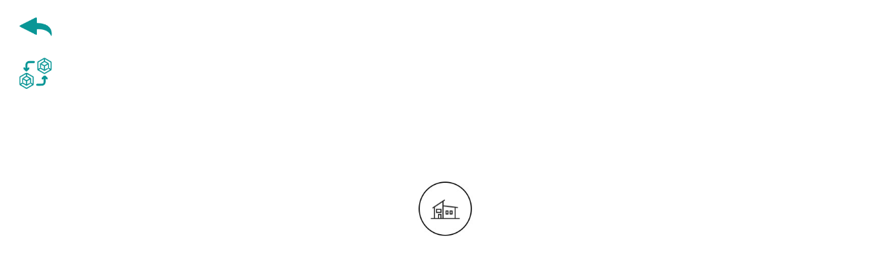

--- FILE ---
content_type: text/html
request_url: https://ugt2021.ura.org.hk/h6.html
body_size: 613
content:
<!DOCTYPE html>
<html lang="en">
<head>
    <meta charset="UTF-8">
    <meta name="viewport" content="width=device-width, initial-scale=1.0">
    <title>H6 CONET</title>
    <style>
        body {
          /* border:2px solid red; */
          width:100%;
          margin: 0;
          padding: 0;
          margin: 0 auto;
          display: block;
          box-sizing: border-box;
        }
        iframe{
          width: 100vw;
          height: 100vh;
          margin: 0;
          padding: 0;
          margin: 0 auto;
          display: block;
          box-sizing: border-box;
        }

        div{
          width:100%;
          margin:0;
          padding: 0;
          margin:0 auto;
          display: block;
          box-sizing: border-box;
        }

        img{
          width:100%;
          /* margin:0 auto; */
          display: block;
        }

        .blocktouch{
        	pointer-events: none;
        	user-select: none;
        	-webkit-touch-callout: none; /* iOS Safari */
          -webkit-user-select: none; /* Safari */
          -khtml-user-select: none; /* Konqueror HTML */
          -moz-user-select: none; /* Old versions of Firefox */
          -ms-user-select: none; /* Internet Explorer/Edge */
        }

        #head_menu{
          width:10%;
          max-width: 50px;
          position: absolute;
          top: 2%;
          left: 2%;
          z-index: 2;
        }
    </style>
</head>
<body>
    <!-- <iframe src="https://beyond.3dnest.cn/play/?m=2eaf5aaa_yWvI_b6f9" allow="camera *;microphone *" frameborder="0"></iframe> -->
    <iframe src="https://beyond.3dnest.cn/play/index.html?m=2eaf5aaa_yWvI_b6f9&o=1" allow="camera *;microphone *" frameborder="0"></iframe>
    
    <div id="head_menu">
      <a href="https://ugt2021.ura.org.hk/">
        <img src="./360assets/images/home.png" alt="" class="blocktouch">
      </a>
      <br/>
      <a href="./7_mallory_street.html">
        <img src="./360assets/images/toOthers.png" alt="" class="blocktouch">
      </a>
    </div>

  </body>
</html>


--- FILE ---
content_type: text/html
request_url: https://beyond.3dnest.cn/play/index.html?m=2eaf5aaa_yWvI_b6f9&o=1
body_size: 16073
content:
<!doctype html>
<html style="overflow: hidden;">

<head>
    <meta charset="utf-8">
    <meta name="viewport"
        content="width=device-width, initial-scale=1.0, maximum-scale=1.0, minimum-scale=1.0, user-scalable=no, minimal-ui">
    <meta http-equiv="X-UA-Compatible" content="IE=edge,chrome=1">
    <title></title>

    <!-- twitter share-->
    <!-- <meta name="twitter:title" content="Click to visit the amazing 4D Virtual Tour">
    <meta name="twitter:description" content="Immersive and interactive walkthrough experience in 3D space">
    <meta name="twitter:image" content="https://beyond.3dnest.biz/silversea/assets/share/share_bg2.png"> -->
   <!-- FaceBook share and google+ share-->
    <!-- <meta property="og:type" content="article" />
    <meta property="og:title" content="Click to visit the amazing 4D Virtual Tour" />
    <meta property="og:description" content="Immersive and interactive walkthrough experience in 3D space" />
    <meta property="og:image:secure_url" content="https://beyond.3dnest.biz/silversea/assets/share/share_bg2.png" />
    <meta property="og:image" itemprop="image" content="https://beyond.3dnest.biz/silversea/assets/share/share_bg2.png" />
    <meta property="og:image:url" itemprop="image" content="https://beyond.3dnest.biz/silversea/assets/share/share_bg2.png" />
    <meta property="og:image:type" content="image/png" /> -->


    <style>
        video#panoVideo {
            /* display: none; */
            mix-blend-mode: screen;
            position: absolute;
            object-fit: fill;
            top: 0;
        }

        #pano-x-handle,
        #pano-y-handle,
        #pano-z-handle,
        #pano-scale-handle {
            width: 30px;
            text-align: center;
            overflow: hidden;
            padding: 0 3px;
        }
    </style>
    <script class="build keep">
        // Safari and Android does not support performance.timing.navigationStart:
        if (window.performance) {
            window.navigationStart = window.performance.timing.navigationStart;
        } else {
            window.navigationStart = Date.now() + 300;
        }
    </script>
    <script>
        function iFrameHeight() {
            var ifm = document.getElementById("iframepage");
            // var subWeb = document.frames ? document.frames["iframepage"].document : ifm.contentDocument;
            var ifmBox = document.getElementById("iframeBox");
            var scroll;
            // iframeBox
            if (ifm != null && ifmBox != null) {
                // ifm.height = subWeb.body.scrollHeight;
                // ifm.width = subWeb.body.scrollWidth;
                ifm.heihgt = ifmBox.height;
                // ifm.width = ifmBox.width; //ie打不开做兼容
                var browser = {
                    versions: function () {
                        var u = navigator.userAgent, app = navigator.appVersion;
                        return {
                            trident: u.indexOf('Trident') > -1, //IE内核
                        };
                    }(),
                    language: (navigator.browserLanguage || navigator.language).toLowerCase()
                }
                if(!browser.versions.trident){
                    ifm.width = ifmBox.width;
                }
            }

            if (navigator.userAgent.match(/(iPod|iPhone|iPad)/)) {
                // wrapper.addClass('ios');
                scrolling = 'auto';
            } else {
                scrolling = 'auto';
            }
            ifm.scrolling = scrolling;
        }
        window.iFrameHeight = iFrameHeight; 
    </script>
    <!--deploy start-->
    <link rel="stylesheet" href="release/main.css?v=4.143.8">
    <link rel="stylesheet" href="css/barrager.css?v=4.143.8">
    <!--deploy end-->
    <!-- debug start -->
    <!--<link rel="stylesheet/less" type="text/css" href="less/main.less"/>-->
    <!--<script src="./less.min.js"></script>-->
    <!--debug end-->
    <!-- jweixin by ncz-->
    <!-- <script type="text/javascript" src="https://res.wx.qq.com/open/js/jweixin-1.3.2.js"></script>
     -->
     <script src="https://res.wx.qq.com/open/js/jweixin-1.6.0.js"></script>
    <!-- zhuge 诸葛统计 by ncz -->
    <!-- <script src="./static/zhuge.js"></script> -->
    <script>
        console.info('isWeixin', /MicroMessenger/i.test(navigator.userAgent));
        console.info('======版本号=======', 'v20210909-v1');
    </script>
</head>

<body style="overflow: hidden;">
    <!--<div class="third-model-dialog" style="display: none;">-->
    <!--<iframe width="100%" height="100%" src="" id="third-model-iframe">-->
    <!--</iframe>-->
    <!--</div>-->
    <div></div>
    <!-- 全景视频 -->
    <div class="controlGUI" id="controlGUI" style="display: none;">
        <div class="setting_item_layui">
            <div class="close"><span class="close-controlgui-win"></span></div>
            <div class="setting_item_title"><div><span class="title" id="setting_item_name_title">名称及ID</span><span><input type="text" id="setting_item_name"></span><span class="setting_item_ID"><input type="text" id="setting_item_id" readonly></span></div></div>
            <div class="setting_item_title"><div><span class="title" id="setting_item_accord_title">坐标</span><span></span><span></span></div></div>
            <div class="setting_item_content">
                <div><span id="setting_item_accord_xtitle" class="xaxis">X轴坐标</span>
                    <span><i class="setting_item_minus" id="setting_item_accord_x_minus"></i><input type="number" id="setting_item_accord_x"><i class="setting_item_add" id="setting_item_accord_x_add"></i></span>
                    <span>
                        <select id="setting_item_accord_x_step">
                            <option value="0.001">0.001</option>
                            <option value="0.01" selected>0.01</option>
                            <option value="0.1">0.1</option>
                        </select>
                    </span>
                </div>
                <div><span id="setting_item_accord_ytitle" class="yaxis">Y轴坐标</span><span><i class="setting_item_minus" id="setting_item_accord_y_minus"></i><input type="number" id="setting_item_accord_y"><i class="setting_item_add" id="setting_item_accord_y_add"></i></span>
                    <span>
                        <select id="setting_item_accord_y_step">
                            <option value="0.001">0.001</option>
                            <option value="0.01" selected>0.01</option>
                            <option value="0.1">0.1</option>
                        </select>
                    </span>
                </div>
                <div><span id="setting_item_accord_ztitle" class="zaxis">Z轴坐标</span><span><i class="setting_item_minus" id="setting_item_accord_z_minus"></i><input type="number" id="setting_item_accord_z"><i class="setting_item_add" id="setting_item_accord_z_add"></i></span>
                    <span>
                        <select id="setting_item_accord_z_step">
                            <option value="0.001">0.001</option>
                            <option value="0.01" selected>0.01</option>
                            <option value="0.1">0.1</option>
                        </select>
                    </span>
                </div>
            </div>
            <div class="setting_item_title is_2DModel"><div><span class="title" id="setting_item_size_title">物体大小</span><span></span><span></span></div></div>
            <div class="setting_item_content is_2DModel">
                <div><span id="setting_item_size_wtitle">宽度</span><span><i class="setting_item_minus" id="setting_item_size_w_minus"></i><input type="number" id="setting_item_size_w"><i class="setting_item_add" id="setting_item_size_w_add"></i></span>
                    <span>
                        <select id="setting_item_size_w_step">
                            <option value="0.001">0.001</option>
                            <option value="0.01" selected>0.01</option>
                            <option value="0.1">0.1</option>
                        </select>
                    </span>
                </div>
                <div><span id="setting_item_size_htitle">高度</span><span><i class="setting_item_minus" id="setting_item_size_h_minus"></i><input type="number" id="setting_item_size_h"><i class="setting_item_add" id="setting_item_size_h_add"></i></span>
                    <span>
                        <select id="setting_item_size_h_step">
                            <option value="0.001">0.001</option>
                            <option value="0.01" selected>0.01</option>
                            <option value="0.1">0.1</option>
                        </select>
                    </span>
                </div>
                <div style="display: none;"><span id="setting_item_size_dtitle">深度</span><span><i class="setting_item_minus" id="setting_item_size_d_minus"></i><input type="number" id="setting_item_size_d"><i class="setting_item_add" id="setting_item_size_d_add"></i></span>
                    <span>
                        <select id="setting_item_size_d_step">
                            <option value="0.001">0.001</option>
                            <option value="0.01" selected>0.01</option>
                            <option value="0.1">0.1</option>
                        </select>
                    </span>
                </div>
            </div>
            <div class="setting_item_title"><div><span class="title" id="setting_item_scale_title">物体缩放</span><span></span><span></span></div></div>
            <div class="setting_item_content">
                <div><span id="setting_item_scale_vtitle">缩放系数</span><span><i class="setting_item_minus" id="setting_item_media_scale_minus"></i><input type="number" id="setting_item_media_scale" step="0.01"><i class="setting_item_add" id="setting_item_media_scale_add"></i></span>
                    <span>
                        <select id="setting_item_media_scale_step">
                            <option value="0.001">0.001</option>
                            <option value="0.01" selected>0.01</option>
                            <option value="0.1">0.1</option>
                        </select>
                    </span>
                </div>
            </div>
            <div class="setting_item_title"><div><span class="title" id="setting_item_rotation_title">旋转角度</span><span></span><span></span></div></div>
            <div class="setting_item_content">
                <div><span id="setting_item_rotation_xtitle" class="xaxis">X轴旋转</span>
                    <span><i class="setting_item_minus" id="setting_item_rx_minus"></i><input type="number" id="setting_item_rx" min="-6.28" max="6.28" maxlength="25"><i class="setting_item_add" id="setting_item_rx_add"></i></span>
                    <span>
                        <select id="setting_item_rx_step">
                            <option value="0.01">0.01</option>
                            <option value="0.1">0.1</option>
                            <option value="1" selected>1</option>
                        </select>
                    </span>
                </div>
                <div><span id="setting_item_rotation_ytitle" class="yaxis">Y轴旋转</span>
                    <span><i class="setting_item_minus" id="setting_item_ry_minus"></i><input type="number" id="setting_item_ry" min="-6.28" max="6.28" maxlength="25"><i class="setting_item_add" id="setting_item_ry_add"></i></span>
                    <span><select id="setting_item_ry_step">
                            <option value="0.01">0.01</option>
                            <option value="0.1">0.1</option>
                            <option value="1" selected>1</option>
                        </select></span></div>
                <div><span id="setting_item_rotation_ztitle" class="zaxis">Z轴旋转</span>
                    <span><i class="setting_item_minus" id="setting_item_rz_minus"></i><input type="number" id="setting_item_rz" min="-6.28" max="6.28" maxlength="25"><i class="setting_item_add" id="setting_item_rz_add"></i></span>
                    <span><select id="setting_item_rz_step">
                            <option value="0.01">0.01</option>
                            <option value="0.1">0.1</option>
                            <option value="1" selected>1</option>
                        </select></span></div>
            </div>
        </div>
        <div class="controlGUI-btns"><div class="controlGUI-btn del-controlgui-btn">删除</div><div class="controlGUI-btn save-controlgui-btn">保存</div></div>
    </div>
    <div id="panoVideoDIV" style="position: absolute;z-index: -1000;display: none"></div>

    <div id="firstLoading">
        <div style="height: 170px;margin-bottom: 3rem;">
            <img id="first-loading-splash" src="https://template2.3dnest.cn/common/image/splash_110x110.gif"
                style="height: 80px; width: auto">
        </div>
    </div>
    <div id="gui-loading" style="display: none" class="message-outer">
        <!--<h2 class="model-title"></h2>-->
        <div class="message-inner">
            <img id="gui-loading-splash" src="https://template2.3dnest.cn/common/image/splash_110x110.gif"
                style="height: 80px; width: auto">
            <div id="circleLoader" style="opacity: 0">
                <div class="progress-bar g stripes">
                    <span id="loadingProgress" style="width: 1px"></span>
                </div>
                <div>
                    <h2 id="progressNum" style="color: #dfe0e1;">0%</h2>
                </div>
            </div>
            <div id="loaderCoBrand" style="display: none;">
                <div class="vert-align">
                    <h2 id="loaderCoBrandName"></h2>
                </div>
            </div>
            <div class="specialPower" style="display: none"><span class="powered-by">powered by</span>&#xA0;
            </div>
            <div class="message-technology"></div>
            <div class="loadingLogo">
                <img src="" alt="">
            </div>
            <div id="intoModel" style="display: none"></div>
        </div>
    </div>
    <div class="vr-guide-dialog" style="display: none;">
        <div class="vr-close">
            <div class="close ui-icon-3dnest">
                <!--<a><i class="icon icon-close"></i>-->
                <!--</a>-->
                <span class="button_nobg vrclose"></span>
            </div>
            <div class="title"></div>
        </div>
        <img class="top-img" style="display: block" src="https://template2.3dnest.cn/common/image/vr-guide_290x300.png">

        <div id="descrVr"></div>
        <div id="beginVr" class="description"></div>
        <div id="goto-vr"></div>
    </div>
    <div id="tag-detail-container">
        <div id="tag-detail" class="fullWidth darkGlass">
            <div id="tag-detail-ins">
                <div id="tag-img-container">
                    <img id="tag-img">
                </div>
            </div>
            <div id="tag-text-container">
                <p id="tag-title-info"></p>

                <p id="tag-detail-info"></p>
            </div>
            <div id="tag-buy-img">
                <div class="godetail"></div>
                <div id="details" style="float: right;"></div>
            </div>
        </div>
    </div>

    <div id="zqlogo" class="zqlogo" style="display: none;">
        <div class="zqlogo-img">
            <img src="./images/zqlogo.png" style="width: 100%;height: 100%;">
        </div>
    </div>
    
    <div id="zqIframe" class="zq-iframe" >
        <div id="closeZqIframe" class="closeZqIframe">
            <div id="closeimg" class="close-img">×</div>
        </div>
        <div id='iframeBoxs' style="height: 96%;overflow: visible;-webkit-overflow-scrolling:touch;">
            <iframe class="iframe-opens iframeWH" frameborder='no'  width="100%" height="100%"
            allowfullscreen="true"></iframe>
        </div>
    </div>

    <div id="object360Tag" class="object360Tag" style="display:none;">
        <div class="tag360Close"></div>
        <div class="object360TagMain">
            <div id="tag360picLoading" style="display:none;"></div>
            <div class="tag360header">
                <div class="tag360pic" id="tag360pic" style="margin: 3px auto;"></div>
            </div>
            <div class="tag360content">
                <div class="tag360Title" id="tag360Title"></div>
                <div class="tag360price_saving">
                    <div id="tag360price" class="tag360price"></div>
                    <div id="tag360save" class="tag360save"></div>
                </div>
                <div class="tag360weight" id="tag360weight"></div>
                <div id="tag360contentDetail"></div>
            </div>
            <div class="object360TagMore" id="object360TagMore"><span>More</span></div>
        </div>
    </div>

    <div id="commodityTag" class="commodityTag" style="display: none;">
        <div class="closeCommodityTag"></div>
        <div id="commodityTagMain">
            <div id="commodityTagContent">
                <div class="commodity_video_images">
                    <!-- 音频内容 -->
                    <div class="commodity_audio_list" id="commodity_audio_list" style="display: none">
                        <audio id="commodity_audio" loop="loop">
                            <source src="" id="commodity_audio_source" type="audio/mpeg">
                            Your browser does not support the audio element.
                        </audio>
                    </div>
                    <!-- 视频播放内容 -->
                    <div class="commodity_video_list" id="commodity_video_list" style="display: none">
                        <video id="commodity_video" height="100%" width="100%" style="background: #000000"
                            x5-video-player-fullscreen="true">
                            <source id="commodity_video_source" src='' type="video/mp4">
                            your browser does not support the video tag
                        </video>
                        <!-- <video id="commodity_video" height="100%" width="99%" style="object-fit:fill"
                            webkit-playsinline="true" playsinline="true"
                            x5-video-player-type="h5" x5-video-orientation="h5" x5-video-player-fullscreen="true">
                            <source id="commodity_video_source" src='' type="video/mp4">
                            your browser does not support the video tag
                        </video> -->
                        <div class="commodity_video_cover" id="commodity_video_cover">
                            <!-- <img id="commodity_video_img" src='' /> -->
                            <span id="commodity_video_play"></span>
                        </div>
                    </div>
                    <!-- 图片展示内容 -->
                    <div class="commodity_images_list swiper-container" id="commodity_images_list">
                        <div class="image_center swiper-wrapper" id="image_center"></div>
                        <div class="image_left swiper-button-prev" style="display: none;"></div>
                        <div class="image_right swiper-button-next" style="display: none;"></div>
                    </div>
                    <!-- 360图片展示内容 -->
                    <div class="commodity_three_list" id="commodity_three_list" style="display: none">
                        <div id="commodity_three_images"></div>
                    </div>
                </div>
                <!-- 按钮控制内容 -->
                <div class="btns_list" id="btns_list_id">
                    <span class="commodity_audio_play_btn" id="commodity_audio_btn"></span>
                    <span class="commodity_btn" id="commodity_video_btn_id"></span>
                    <span class="commodity_btn commodity_btn_active" id="commodity_img_btn_id"></span>
                    <span class="commodity_btn" id="commodity_three_btn_id"></span>
                </div>
                <!-- 商品标题，商品折扣 -->
                <div class="commodity_title">
                    <div class="commodity_title_info"><span id="commodity_title"></span></div>
                    <!--二期需求暂时隐藏-->
                    <div class="commodity_title_tips" id="commodity_title_tips" style="display: none"></div>
                </div>
                <!-- 商品类型，颜色等信息 -->
                <div class="commodity_info">
                    <div class="commodity_typename"><span id="commodity_typename"></span></div>
                    <div id="commodity_color"></div>
                </div>
                <!-- 商品尺寸信息 -->
                <div class="commodity_volume">
                    <div class="commodity_size"><span id="commodity_size"></span></div>
                </div>
                <!-- 商品价格信息 -->
                <div class="commodity_price">
                    <div><span id="commodity_presentrice"></span><span id="commodity_oprice"></span></div>
                    <div><span id="commodity_url"></span></div>
                </div>
            </div>
            <!-- 窗口关闭 -->
            <div id="commodityTagClose">
                <div id="close_btn"><span></span></div>
            </div>
        </div>
    </div>

    <!-- 二级菜单 -->
    <div class="wheel-container" style="display: none">
        <div class="wheelSize">
            <div class="wheelPic"></div>
        </div>
    </div>
    <div class="three-container" style="display: none">
        <div class="threeSize">
            <div class="fake_3d">
            </div>
        </div>
    </div>

    <!-- <div ></div> -->

    <!-- 新功能增加 商品列表-->
    <div id="drawer-container-2nd" style="display: block">

        <!-- gui.js/Mattertag.js 控制显隐 -->
        <!-- 新增的商品列表 -->
        <!-- open-2nd -->
        <div id="drawer-2nd" class="fullWidth-2nd">
            <!-- frameBG  背景色 -->

            <div class="frame-container-2nd frameBG">
                <div class="commodity_search">
                    <input type="search" id="commodity_search" style="display: none;" placeholder="商品检索...." value="">
                    <button type="button" class="search_button">搜索</button>
                </div>
                <div class="changePage">
                    <div class="prevPage"></div>
                    <div class="nextPage"></div>
                </div>
                <!-- frame-2nd -->
                <div id="shopSwiper" class="olDiv swiper-container">
                    <p class="search_title search_open"></p>
                    <ol id="thumb-list" class="swiper-wrapper tabC headMenu">
                    </ol>
                </div>
                <div id="scrollFrame-2nd" class="frame-2nd">
                    <ul id="thumb-container-2nd" class="slidee slidee-2nd" style="transform: translateZ(0px);">
                    </ul>
                </div>
                <div class="scrollbar" id="scroller-2nd">
                    <div class="handle"></div>
                </div>
            </div>
        </div>
        <div id="playHead" style="display:none;">
            <div id="status-2nd"><span class="curIdx">1</span>/<span class="totalSteps"></span></div>
            <div id="progressBar-2nd"></div>
        </div>
    </div>
    <!-- 新增商品列表end -->



    <div class="pctagcontainer" style="display:none;">
        <div class="whiteboard">
            <!--<div  class="prism-player" id="video-tag"></div>-->
            <!--<video controls id="video-tag" style="display: none;"></video>-->
            <video controls id="video-tag" webkit-playsinline="true" playsinline="true" raw-controls="true"
                x-webkit-airplay="true" x5-video-player-type="h5" x5-video-orientation="portraint" poster=""
                style="max-width:-webkit-fill-available;max-height:-webkit-fill-available;object-fit:contain;margin: 0 auto;"></video>
            <!--<video controls preload="auto" id="video-tag" style="display: none;"></video>-->
            <div class="topimg">
                <img class="imageCon" src="" alt="">
            </div>
            <!-- <div class="swiper-container slider_con" id="slidePictures" style="display: none;">
                <div class="slider swiper-wrapper wrapperPic" id="wrapperPic"></div>
                <div id="btn-prev3" class="swiper-button-prev btn-prev3 swiper-button-white" style="display: none"></div>
                <div id="btn-next3" class="swiper-button-next btn-next3 swiper-button-white" style="display: none"></div>
                <div class="swiper-pagination" id="pagination3"></div>
            </div> -->
            <div id="slidePictures" class="swipslider">
				<ul id="sw-slides" class="sw-slides" data-tag='false' data-getDown="false">
					<!-- <li class="sw-slide">
						<img src="https://infocdn2.3dnest.cn/zq_jdcskd_263/2018-10-19-05-56-07/nesttags/454c4c2e-2d39-11eb-bc43-00163e32905a_672x892.png" alt="Summer beach concept">
					</li>-->
                </ul>
                <span class="sw-next-prev sw-next"></span>
                <span class="sw-next-prev sw-prev"></span>
			</div>
            <div class="middletext">
                <b>
                    <div class="middletitle"></div>
                </b>
                <div class="middlecontent"></div>
            </div>
            <div class="bottomlink">
                <div class="godetail"></div>
                <div class="bl-text"></div>
            </div>
        </div>
        <div class="closeTagContainer"></div>
    </div>
    <!--<div id="full-right-container">-->
    <!--<div id="full-right-detail" class="fullWidth darkGlass">-->
    <!--<div id="full-right-img-container">-->
    <!--<img id="full-right-img">-->
    <!--</div>-->
    <!--<div id="full-right-text-container">-->
    <!--<p id="tag-right-title-info"></p>-->
    <!--<p id="tag-right-detail-info"></p>-->
    <!--</div>-->
    <!--<div id="full-right-buy-container">-->
    <!--<div id="full-right-buy-img" style="cursor: pointer">了解详情</div>-->
    <!--</div>-->
    <!--</div>-->
    <!--</div>-->
    <div id="containerScroll" class="originpic-container" android:clickable="true" style="display:none;">
        <div id="picsizeScroll" class="picsize">
            <div id="originpicScroll" class="originpic" style="cursor: move;"></div>
        </div>
    </div>
    <div id="vr-mode-container" style="display: none">
        <!--<div id="gui-vr-off"><a><i rel="tooltip" title="全景模式"-->
        <!--class="icon icon-vr-off"></i></a></div>-->
        <div id="gui-vr-off" class="vr-off"></div>
    </div>
    <div class="toast-wrap">
        <span class="toast-msg"></span>
    </div>
    <div id="gui-thumb" style="display: none;"></div>

    <div id="image-floor-container" style="display: none;">
        <img id="floor-image" src="">
    </div>
    <div id="log"></div>
    <div id="player" style="display: none;"></div>
    <div id="gui-parent">
        <div id="barrageCon"></div>
        <div>
            <div id="virgule" style="display: none"></div>
            <div id="barrageShow" style="display: none">
                <div class="barrageSwitch" style="display: none">
                    <p></p>
                    <div class="barrage-switch"></div>
                </div>
                <div class="barrageControl">
                    <div class="barrage-con"></div>
                </div>
                <div class="sendBarrage" style="display: none">
                    <p></p>
                    <div class="barrage-send"></div>
                </div>
                <div class="comment" style="display: none">
                    <p class="commentDanmu"></p>
                    <input class="commentDet" type="text" placeholder="">
                    <button class="commentBtn" type="button"></button>
                    <button class="commentClose" type="button"></button>
                </div>
            </div>
        </div>
        <div id="gui" style="display: block;">
            <audio id="audio-bar" autoplay="autoplay"></audio>
            <audio id="audio-tag" autoplay="autoplay"></audio>
            <audio id="audio-summary" autoplay="autoplay"></audio>

            <!--<div class="pwVideo">-->
            <!--<div class="video-zz">-->
            <!--<video controls id="iframe-video">-->
            <!--&lt;!&ndash;<source class="video-source" src="http://beyond.3dnest.cn/panorama/ascott/video/1234.mp4" type="video/mp4">&ndash;&gt;-->
            <!--</video>-->
            <!--</div>-->
            <!--<div class="video-text">-->
            <!--<h3 class="video-caption"></h3>-->
            <!--<p class="video-desc"></p>-->
            <!--</div>-->
            <!--&lt;!&ndash;<img class="video-play" src="images/icon_video_play.png" alt="">&ndash;&gt;-->
            <!--</div>-->

            <div id="pinTopLeft" class="pinTop left" style="display: none">
                <div id="model-title">
                    <div class="title-row">
                        <div id="title-toggle"><a><i class="icon icon-dpad-left"></i></a></div>
                        <div class="title-container meta-toggle">
                            <a id="more-hint">打开 <i class="icon icon-dpad-down"></i></a>
                            <a id="less-hint" style="display:none">关闭 <i class="icon icon-dpad-up"></i></a>
                            <!--<a id="phone-topbar" style="display: none;" href="tel:10086"> <i class="icon icon-phone"></i></a>-->
                            <div id="gui-name" class="gui-text titleText" rel="tooltip" data-placement="bottom"
                                data-html="true">
                            </div>
                        </div>
                    </div>
                </div>
                <div class="meta-info-spacing-fix">
                    <!--<div id="meta-info">-->
                    <!--<div id="meta-description"></div>-->
                    <!--<div id="presented-by"></div>-->
                    <!--<div class="contact-info">-->
                    <!--<div id="contact-data" style="display: none"></div>-->
                    <!--</div>-->
                    <!--<div class="support">-->
                    <!--<span id="supportTxt" style="float: left; display: none"></span>-->
                    <!--<img class="qrimg" style="display: block" src="">-->
                    <!--</div>-->
                    <!--</div>-->
                </div>
            </div>
            <div class="pinBottom-container">
                <div class="pinBottom center">
                    <!--<div id="view-controllers">-->
                    <!--<div id="gui-modes-dollhouse" class="darkGlass"><span class="mode">3D</span></div>-->
                    <!--<div id="gui-modes-floorplan" class="darkGlass"><span class="mode">平面</span></div>-->
                    <!--</div>-->
                    <div id="view-controllers">
                        <div class="switch">
                            <input type="radio" class="switch-input" name="view" value="week" id="week" checked>
                            <label id="gui-modes-dollhouse" for="week" class="switch-label switch-label-off">3D</label>
                            <input type="radio" class="switch-input" name="view" value="month" id="month">
                            <label id="gui-modes-floorplan" for="month" class="switch-label switch-label-on">平面</label>
                            <span class="switch-selection"></span>
                        </div>
                    </div>
                </div>
                <!--<div class="pinBottom vr">-->
                <!--<div id="gui-vr-on" class="ui-icon-3dnest" style="display: none;"><a><i rel="tooltip" title="VR模式"-->
                <!--class="icon icon-vr-on"></i></a></div>-->
                <!--</div>-->
            </div>
            <div class="pinBottom" id="pinBtmLoad"
                style="display: none;justify-content: center;align-items:center;width: 100%;">
                <!--<div class="viewContainer">-->
                <div id="moreHouse" class="button_left moreHouse" style="left: -8px;display: none"></div>
                <div id="pullTab" class="button_left pull" style="display: none;"></div>
                <div class="buttonsbar" style="margin-left: 0px">
                    <div id="play" class="button_left play" style="display: none; margin: 0px;"></div>
                    <div id="multiplier-speed" class="button_left multiplierSpeed" style="display: none;">
                        <span></span>
                        <p class="playSpeed"></p>
                        <ul style="display: none">
                            <li class="mulSpeed">0.3×<span></span></li>
                            <li class="mulSpeed">0.5×<span></span></li>
                            <li class="mulSpeed">1.0×<span></span></li>
                            <li class="mulSpeed">1.5×<span></span></li>
                            <li class="mulSpeed">2.0×</li>
                        </ul>
                    </div>
                </div>

                <!--shopList 新增商城功能按钮-->
                <div id="shopTab" class="button_left pull-n" style="display: block;"></div>
                <!--新增商城功能end -->

                <div class="buttonsbar">
                    <div class="titlecontent" style="float:left"></div>
                    <div id="openmenu" class="button_left" style="margin-right: -22px;">
                        <div class="openmenu"></div>
                    </div>
                    <div id="m-openmenu" class="button_left m-openmenu" style="display: none"></div>
                    <!--<div id="gui-modes-inside" class="button_left inside"></div>-->
                    <div id="gui-modes-outside" class="button_left outside">
                        <div id="cube-container" style="display: block">
                            <div class="cube">
                                <back></back>
                                <bottom></bottom>
                                <front></front>
                                <left></left>
                                <right></right>
                                <top></top>
                            </div>
                            <div class="cube-center">
                                <back-center></back-center>
                                <bottom-center></bottom-center>
                                <front-center></front-center>
                                <left-center></left-center>
                                <right-center></right-center>
                                <top-center></top-center>
                            </div>
                        </div>
                    </div>
                    <div id="gui-vr-on" class="button_left" style="display: none;">
                        <div class="vrbargroup">
                            <div class="vritem openor"></div>
                            <div class="vritem openvr"></div>
                        </div>

                    </div>
                </div>

                <div id="m-opencatalog" class="button_left" style="display: none"></div>
            </div>

            <div class="pinBottom bottom_presented_container" style="display: none">
                <span id="bottom_presented_by"></span>
            </div>
            <div class="pinBottom right hideTarget" style="display: block">
                <div class="rightViewContainer">
                    <div class="gui-floor" style="display: none">
                        <div class="gui-floor-title"></div>
                        <span class="gui-floor-number"></span>
                        <!--<i class="icon icon-dpad-up"></i>-->
                        <div class="floorup"></div>
                        <div class="container"></div>
                    </div>
                </div>
            </div>
            <!--<div class="pinBottom zoomPanel">-->
            <!--<div id="gui-zoomin" class="buttonZoom buttonZoomIn buttonZoomEnabled" data-placement="top" style="display: none">-->
            <!--<div class="buttonZoomContent"><a><i rel="tooltip" title="Zoom in" class="icon icon-plus"></i></a>-->
            <!--</div>-->
            <!--</div>-->
            <!--<div id="gui-zoomout" class="buttonZoom buttonZoomOut buttonZoomEnabled" data-placement="top" style="display: none">-->
            <!--<div class="buttonZoomContent"><a><i rel="tooltip" title="Zoom out" class="icon icon-minus"></i></a>-->
            <!--</div>-->
            <!--</div>-->
            <!--</div>-->
        </div>
        <div id="drawer-container">
            <div id="drawer" class="fullWidth">
                <div class="frame-container frameBG">
                    <div id="scrollFrame" class="frame">
                        <ul id="thumb-container" class="slidee"></ul>
                    </div>
                    <div class="scrollbar" id="scroller">
                        <div class="handle"></div>
                    </div>
                </div>
            </div>
            <div id="playHead" style="display:none;">
                <div id="status"><span class="curIdx">1</span>/<span class="totalSteps"></span></div>
                <div id="progressBar"></div>
            </div>
        </div>

        <div id="back-url" style="display: none;">
            <a href="javascript:void(0);" class="backimg"></a>
        </div>
        <div id="userlogo" style="display: none;">
            <div class="logoimg"></div>
        </div>
        <div id="page-view" style="display: none;">
            <span id="popularity"></span>
            <span class="page-view"></span>
        </div>
        <div id="rightbar" class="rightbar">
            <div class="rightgroup" style="display: none">
                <div id="footer-help" class="item help"></div>
                <div id="audio-btn-on" class="item audioon" style="display: none"></div>
                <div id="outermap-on" class="item outermap-on" style="display: none"></div>
                <div id="phone-topbar-li" class="item" style="display: none"><a id="phone-topbar" class="phone"></a>
                </div>
                <div id="barrage-switch" class="item barrage-on" style="display: none;"></div>
                <div id="gui-fullscreen" class="item enterfs"></div>
                <div id="facebook" class="item fbshare" style="display: none"></div>
                <!--电力sg-->
                <div id="powerSg" style="display: none">
                    <a href="power.html#indexBack?callback=back">返 回</a></div>
            </div>
        </div>
        <div class="ck-slide" style="display: none">
            <h3 class="ck-title"></h3>
            <a href="javascript:;" class="ctrl-slide ck-prev"></a>
            <ul class="ck-slide-wrapper"></ul>
            <a href="javascript:;" class="ctrl-slide ck-next"></a>
            <div class="ck-slidebox">
                <div class="slideWrap">
                    <ul class="dot-wrap"></ul>
                </div>
            </div>
            <div class="moreclose"></div>
        </div>
        <div class="pck-slide" style="display: none">
            <div class="cs-slide-pc">
                <div class="ctrl-slide ck-prev"></div>
                <div class="ck-pc-wrapper">
                    <h3 class="ck-title"></h3>
                    <ul class="ck-slide-wrapper"></ul>
                </div>
                <div class="ctrl-slide ck-next"></div>
            </div>
            <div class="moreclose"></div>
        </div>
        <div id="morebg" style="display: none"></div>

        <div id="toprightbar" class="toprightbar" style="display: none">
            <div id="measure-group" class="toprightgroup" style="display: block">
                <div id="measure-tools" class="item measure-open measure-unchecked"></div>

                <div id="length-tool" class="item measure-line measure-unchecked" style="display: none"></div>
                <div id="area-tool" class="item measure-area measure-unchecked" style="display: none"></div>
                <div id="reset-tool" class="item measure-clear measure-unchecked" style="display: none"></div>
                <div id="help-tool" class="item measure-help measure-unchecked" style="display: none"></div>

                <div id="help-tool-m" class="item measure-help measure-unchecked" style="display: none"></div>
                <div id="reset-tool-m" class="item measure-clear measure-unchecked" style="display: none"></div>
                <div id="area-tool-m" class="item measure-area measure-unchecked" style="display: none"></div>
                <div id="length-tool-m" class="item measure-line measure-unchecked" style="display: none"></div>


            </div>
            <div id="measure-unit" style="display: none">
                <p></p>
                <div class="switch-unit">
                    <input type="radio" class="switch-input" name="unit" value="m" checked>
                    <label id="unit-m">m</label>
                    <input type="radio" class="switch-input" name="unit" value="ft">
                    <label id="unit-ft">ft</label>
                    <span class="unit-selection"></span>
                </div>
            </div>
        </div>
    </div>
    <div id="add_tag" style="z-index: 999;display: none;">
        <form id="formd" enctype="multipart/form-data">
            <div>
                *项目ID: <input id="inp_nest_id" name="nest_id" type="text" value="" readonly />
            </div>
            <div style="display: none;">楼层：<input id="inp_nest_floor" name="nest_floor" type="text" value="" readonly />
            </div>
            <div style="display: none">
                <input id="inp_base_x" name="base_x" value="1"><input id="inp_base_y" name="base_y" value="2">
                <input id="inp_base_z" name="base_z">
                <input id="inp_normal_x" name="normal_x">
                <input id="inp_normal_y" name="normal_y" value=""><input id="inp_normal_z" name="normal_z">
                <input id="inp_dx" name="stem_x">
                <input id="inp_dy" name="stem_y" value=""><input id="inp_dz" name="stem_z">
                <input id="inp_tag_qw" name="qw" type="hidden" class="form-control">
                <input id="inp_tag_qx" name="qx" type="hidden" class="form-control">
                <input id="inp_tag_qy" name="qy" type="hidden" class="form-control">
                <input id="inp_tag_qz" name="qz" type="hidden" class="form-control">

                <input id="inp_location_id" name="location_id">
            </div>
            <div id="action_ip">
                *标签类型:
                <label for="option1" class="check_tag"><input id="option1" type="radio" name="type" value="1"
                        checked />全景</label>
                <label for="option2" class="check_tag"><input id="option2" type="radio" name="type"
                        value="2" />平面</label>
                <span id="tip" style="color: red;display: none;">(标题在<em>四个</em>汉字以内)</span>
            </div>
            <div id="cle_val">
                *标签展示类型:
                <label for="viewtype1"><input id="viewtype1" type="radio" name="template_type" value="1"
                        checked />文本</label>
                <label for="viewtype2"><input id="viewtype2" type="radio" name="template_type" value="2" />图文</label>
                <label for="viewtype4"><input id="viewtype4" type="radio" name="template_type" value="4" />音频</label>
                <label for="viewtype5"><input id="viewtype5" type="radio" name="template_type" value="5" />跳转</label>
                <label class="display-none" id="tag_360_type" for="viewtype10"><input id="viewtype10" type="radio"
                        name="template_type" value="10" />跳转到室外全景</label>
                <label for="viewtype8"><input id="viewtype8" type="radio" name="template_type"
                        value="8" />万能外链(可在界面展示视频、3D模型等)</label>
                <label id="ew_lable" style="display: none;" for="viewtype101"><input id="viewtype101" type="radio"
                        name="template_type" value="101" />EW图文</label>
                <label id="ikea_lable" style="display: none;" for="viewtype102"><input id="viewtype102" type="radio"
                        name="template_type" value="102" />宜家商品</label>
            </div>
            <div id="tag_bg_style">
                <label>选择标签样式</label>
                <div class="display-flex">
                    <div style="margin-right: 2px;">
                        <input type="radio" name="tagnum" value="1" checked
                            class="make-switch switch-radio1"><label>默认样式</label>
                    </div>
                    <div>
                        <input type="radio" name="tagnum" value="2" class="make-switch switch-radio1"><label>样式1</label>
                        <img class="img-responsive-half switch-label1"
                            src="https://template2.3dnest.cn/common/image/tagtype1_1_60x60.png" alt="">
                    </div>
                    <div>
                        <input type="radio" name="tagnum" value="3" class="make-switch switch-radio1"><label>样式2</label>
                        <img class="img-responsive-half switch-label2"
                            src="https://template2.3dnest.cn/common/image/tagtype1_2_60x60.png" alt="">
                    </div>
                    <div>
                        <input type="radio" name="tagnum" value="4" class="make-switch switch-radio1"><label>样式3</label>
                        <img class="img-responsive-half switch-label3"
                            src="https://template2.3dnest.cn/common/image/tagtype1_3_60x60.png" alt="">
                    </div>
                    <div>
                        <input type="radio" name="tagnum" value="5" class="make-switch switch-radio1"><label>样式4</label>
                        <img class="img-responsive-half switch-label4"
                            src="https://template2.3dnest.cn/common/image/tagtype1_4_60x60.png" alt="">
                    </div>
                    <div>
                        <input type="radio" name="tagnum" value="6"
                            class="make-switch switch-radio1"><label>样式5(文本)</label><br>
                        <input class="display-none" type="text" id="tagtitle" name="tagtitle"
                            placeholder="输入文字或文本,不超过五个字">
                    </div>
                    <div>
                        <input type="radio" name="tagnum" value="7"
                            class="make-switch switch-radio1"><label>样式6(自定义标签图片)</label><br>
                        <input class="display-none" type="file" id="tagpic" name="tagpic">
                    </div>
                </div>
                <div id="gif_tag_style" class="form-group display-flex">
                    <div style="margin-right: 2px;">
                        <input type="radio" name="tagnum" value="8" class="make-switch switch-radio1"><label>样式7</label>
                        <img class="img-responsive-half switch-label5"
                            src="https://template2.3dnest.cn/common/image/gif8_80x80.png" alt="">
                    </div>
                    <div>
                        <input type="radio" name="tagnum" value="9" class="make-switch switch-radio1"><label>样式8</label>
                        <img class="img-responsive-half switch-label6"
                            src="https://template2.3dnest.cn/common/image/gif9_80x80.png" alt="">
                    </div>
                    <div>
                        <input type="radio" name="tagnum" value="10"
                            class="make-switch switch-radio1"><label>样式9</label>
                        <img class="img-responsive-half switch-label7"
                            src="https://template2.3dnest.cn/common/image/gif10_80x80.png" alt="">
                    </div>
                    <div>
                        <input type="radio" name="tagnum" value="11"
                            class="make-switch switch-radio1"><label>样式10</label>
                        <img class="img-responsive-half switch-label8"
                            src="https://template2.3dnest.cn/common/image/gif11_80x80.png" alt="">
                    </div>
                    <div>
                        <input type="radio" name="tagnum" value="12"
                            class="make-switch switch-radio1"><label>样式11</label>
                        <img class="img-responsive-half switch-label9"
                            src="https://template2.3dnest.cn/common/image/gif12_80x80.png" alt="">
                    </div>
                    <div>
                        <input type="radio" name="tagnum" value="13"
                            class="make-switch switch-radio1"><label>样式12</label><br>
                        <img class="img-responsive-half switch-label10"
                            src="https://template2.3dnest.cn/common/image/gif13_80x80.png" alt="">
                    </div>
                    <div>
                        <input type="radio" name="tagnum" value="14"
                            class="make-switch switch-radio1"><label>样式13</label><br>
                        <img class="img-responsive-half switch-label11"
                            src="https://template2.3dnest.cn/common/image/gif14_80x80.png" alt="">
                    </div>
                </div>
            </div>
            <div id="sub_value">
                标签名称: <input id="inp_title" name="title" type="text" maxlength="40" placeholder="输入标签名称,长度不超过40位" />
            </div>
            <div id="custom_id" style="display: none;">
                *客户系统id: <input id="inp_custom_id" name="custom_id" type="text" maxlength="64"
                    placeholder="请输入客户系统对接id" />
            </div>
            <div id="tag_to_360" class="form-group display-none">
            </div>
            <div id="tag_url" class="display-none">
                链接url: <input id="inp_url" name="url" type="text" placeholder="https://" />&nbsp;
            </div>
            <div id="tag_image" class="display-none">
                上传图片(900x700): <input id="upimg" name="upimg" type="file" /><input id="upimg2" name="upimg2"
                    type="file" />
                <input id="upimg3" name="upimg3" type="file" style="margin-left: 9.2em;" />
            </div>

            <div id="tag_music" class="display-none">
                上传音频(小于1M): <input id="upmic" name="upmic" type="file" />
            </div>
            <div id="tag_detail">
                <label for="tex_des">标签内容: </label><textarea name="description" id="tex_des" cols="60" rows="5"
                    style="background-color: #eee;padding: 10px"></textarea>
            </div>
            <div id="product_info" style="display: none;">
                <label>商品信息:</label>
                <div class="col-md-9" style="margin: 0;">
                    <div class="form-group" style="margin-top: 0;">
                        <div style="display: inline-block">
                            <label for="subject" class="col-md-5 control-label">商品名称</label>
                            <input type="text" id="subject" name="subject" class="form-control">
                        </div>
                        <div style="display: inline-block">
                            <label class="col-md-5 control-label">是否新品</label>
                            <div class="col-md-7" style="margin-top: 5px; display: inline-block">
                                <label for="isNew_true">是</label>
                                <input type="radio" id="isNew_true" value="1" name="isNew">
                                <label for="isNew_false">否</label>
                                <input type="radio" id="isNew_false" value="0" name="isNew">
                            </div>
                        </div>
                        <div style="display: inline-block">
                            <label for="price" class="col-md-5 control-label">价格</label>
                            <input type="text" id="price" name="price" class="form-control">
                        </div>
                        <div style="display: inline-block">
                            <label for="num" class="col-md-5 control-label">数量</label>
                            <input type="text" id="num" name="num" class="form-control">
                        </div>
                        <div style="display: inline-block">
                            <label for="productid" class="col-md-5 control-label">货号</label>
                            <input type="text" id="productid" name="productid" class="form-control">
                        </div>
                    </div>
                </div>
            </div>
            <!--<div id="sm_product">-->
            <!--单多品信息&nbsp;&nbsp;类型: <label for="option5"><input id="option5" type="radio" name="sub_type1" value="1"-->
            <!--checked/>普通</label>-->
            <!--<label for="option6"><input id="option6" type="radio" name="sub_type1" value="2"/>AR</label>-->
            <!--<label for="option7"><input id="option7" type="radio" name="sub_type1" value="3"/>3D</label>&nbsp;-->
            <!--ID: <input type="text" id="inp_id_1" name="obj_id1"/><button type="button" id="btn_add" value="增加">增加</button>-->
            <!--</div>-->
            <div style="text-align: center;">
                <input type="button" id="submit_form" value="提交" />&nbsp;&nbsp;<input type="button" id="cancel_add_tag"
                    value="取消" />
            </div>
        </form>
    </div>
    <div id="adjust_angle" style="z-index: 999;display: none;">
        <div>
            <div class="input_nest_title"> 参数1：</div>
            <button id="input_nest_up_x" style="width: 60px;">+</button>
            <button id="input_nest_down_x" style="width: 60px;">-</button>
            <button id="reset_nest_x" style="width: 30px;">重置</button>
            <span id="x_adjust_value" style="margin-left: 2px;">0</span>
        </div>
        <div>
            <div class="input_nest_title"> 参数2：</div>
            <button id="input_nest_up_y" style="width: 60px;">+</button>
            <button id="input_nest_down_y" style="width: 60px;">-</button>
            <button id="reset_nest_y" style="width: 30px;">重置</button>
            <span id="y_adjust_value" style="margin-left: 2px;">0</span>
        </div>
        <div>
            <div class="input_nest_title"> 参数3：</div>
            <button id="input_nest_up_z" style="width: 60px;">+</button>
            <button id="input_nest_down_z" style="width: 60px;">-</button>
            <button id="reset_nest_z" style="width: 30px;">重置</button>
            <span id="z_adjust_value" style="margin-left: 2px;">0</span>
        </div>
        <div style="text-align: center;margin-top: 20px;">
            <input type="button" id="submit_form_aa" value="提交" />
        </div>
    </div>

    <div id="adjust_compass" style="z-index: 999;display: none;">
        <div>
            <div class="input_nest_title"> 旋转：</div>
            <button id="input_nest_rotate_up" style="width: 60px;">+</button>
            <button id="input_nest_rotate_down" style="width: 60px;">-</button>
            <button id="input_nest_rotate_zero" style="width: 60px;">重置</button>
            <span id="nest_rotate_value" style="margin-left: 2px;">0</span>
        </div>
        <div style="text-align: center;margin-top: 20px;">
            <input type="button" id="submit_form_compass" value="提交" />
            <div>提示：本功能需要开启指南针功能才能使用</div>
        </div>
    </div>

    <div id="adjust_angle_translation" style="z-index: 999;display: none;">
        <div>
            <div class="input_nest_title"> y：</div>
            <input id="input_y" type="text" readonly />&nbsp;
            <input type="button" id="submit_adjust_y" value="提交" />
        </div>
        <div>
            <span id="location_id" style="margin-left: 2px;">0</span>
        </div>
    </div>

    <div id="add_360_tag" style="z-index: 999;display: none;">
        <form id="formd_360" enctype="multipart/form-data">
            <div>
                *项目ID: <input id="inp_360_nest_id" name="nest_id" type="text" value="" readonly />
            </div>
            <div style="display: none">
                <input id="inp_360_base_x" name="base_x" value="1"><input id="inp_360_base_y" name="base_y" value="2">
                <input id="inp_360_base_z" name="base_z">
                <input id="inp_pano_id" name="pano_id">
            </div>
            <div id="sub_value_360">
                *360标签名称: <input id="inp_title_360" name="title" type="text" maxlength="15"
                    placeholder="输入标签名称,长度不超过5位" />
            </div>
            <!--<div id="sm_product">-->
            <!--单多品信息&nbsp;&nbsp;类型: <label for="option5"><input id="option5" type="radio" name="sub_type1" value="1"-->
            <!--checked/>普通</label>-->
            <!--<label for="option6"><input id="option6" type="radio" name="sub_type1" value="2"/>AR</label>-->
            <!--<label for="option7"><input id="option7" type="radio" name="sub_type1" value="3"/>3D</label>&nbsp;-->
            <!--ID: <input type="text" id="inp_id_1" name="obj_id1"/><button type="button" id="btn_add" value="增加">增加</button>-->
            <!--</div>-->
            <div style="text-align: center;">
                <input type="button" id="submit_form_360" value="提交" />&nbsp;&nbsp;<input type="button"
                    id="cancel_add_tag_360" value="取消" />
            </div>
        </form>
    </div>
    <div id="gui-spinner" style="display: none;">
        <img id="gui-spinner-icon" src="https://template2.3dnest.cn/common/image/loading_74x74.png">
    </div>
    <div id="gui-message" class="message-outer darkGlass" style="display: none;">
        <h2 class="model-title"></h2>

        <div class="message-inner">
            <div class="message-content"><a id="button-play"><i class="icon icon-play"></i></a>
                <div>浏览3D空间</div>
            </div>
        </div>
        <div class="bottom-logo">
            <div class="img onlyLogo"></div>
        </div>
    </div>
    <div class="gui-error message-outer" style="display: none;">
        <div class="message-inner error-inner">
            <div class="message-content">
                <img class="error-splash" src="https://template2.3dnest.cn/common/image/splash_110x110.gif"
                    style="height: 80px; width: auto">
                <div class="error-problem-text">
                    <!--<p class="error-problem-textO"></p>-->
                    <!--<p class="error-problem-textT"></p>-->
                </div>
                <div class="error-solution-text"></div>
                <div class="error-explanation"></div>
                <div class="error-actions"></div>
            </div>
        </div>
    </div>
    <div style="display: flex;justify-content: center;">
        <div id="initial-help" style="display: none">
            <div class="initial-help">
                <img src="" alt="">
                <p></p>
            </div>
            <div class="initial-turn">
                <img src="" alt="">
                <p></p>
            </div>
            <div class="initial-lord">
                <span></span>
                <img src="" alt="">
                <p></p>
                <b></b>
            </div>
        </div>
        <div class="nav-help-dialog" style="display: none;">
            <div class="nav-help-elements">
                <div class="close-all">
                    <div id="helpTitle" class="title"></div>
                </div>
                <div class="nav-help-content">
                    <div id="pc-help">
                        <div id="pc-first">
                            <div>
                                <img class="pc-first1"
                                    src="https://template2.3dnest.cn/common/image/icon_pc_click_72x114.png">
                                <p class="helpClick-move"></p>
                            </div>
                            <div>
                                <img class="pc-first2"
                                    src="https://template2.3dnest.cn/common/image/icon_pc_drag_72x114.png">
                                <p class="helpDrag-move"></p>
                            </div>
                            <div>
                                <img class="pc-first3" src="https://template2.3dnest.cn/common/image/icon_pc_zoom.png">
                                <p class="helpZoom-move"></p>
                            </div>
                            <div class="line_01"></div>
                            <div>
                                <img class="pc-first4" src="https://template2.3dnest.cn/common/image/icon_pc_keys.png">
                                <p class="helpKey-move"></p>
                            </div>
                        </div>
                        <div id="pc-second">
                            <div class="line_02"></div>
                            <div>
                                <img class="pc-second1"
                                    src="https://template2.3dnest.cn/common/image/outside_56x56.png">
                                <p class="helpLord"></p>
                            </div>
                            <div>
                                <img class="pc-second2" src="https://template2.3dnest.cn/common/image/indoor_56x56.png">
                                <p class="helpRoam"></p>
                            </div>
                            <div>
                                <img class="pc-second3" src="https://template2.3dnest.cn/common/image/pull_56x56.png">
                                <p class="helpChange"></p>
                            </div>
                            <div>
                                <img class="pc-second4" src="https://template2.3dnest.cn/common/image/play_56x56.png">
                                <p class="helpVisit"></p>
                            </div>
                            <div>
                                <img class="pc-second5" src="https://template2.3dnest.cn/common/image/vr_56x56.png">
                                <p class="helpVr"></p>
                            </div>
                            <div style="display: none">
                                <img class="pc-second6"
                                    src="https://template2.3dnest.cn/common/image/icon_morehouse_56x56.png">
                                <p class="helpMore"></p>
                            </div>
                            <div>
                                <img class="pc-second7"
                                    src="https://template2.3dnest.cn/common/image/icon_measure_56x56.png">
                                <p class="helpMeasure"></p>
                                <!--<span>(进入平面测量模式)</span>-->
                            </div>
                        </div>
                    </div>
                    <div id="mobile-help">
                        <div id="middle-row">
                            <div>
                                <img class="middle-row1"
                                    src="https://template2.3dnest.cn/common/image/icon_phone_click_96x96.png">
                                <p class="helpToMove"></p>
                            </div>
                            <div>
                                <img class="middle-row2"
                                    src="https://template2.3dnest.cn/common/image/icon_phone_slide_96x96.png">
                                <p class="helpToAround"></p>
                            </div>
                            <div>
                                <img class="middle-row3"
                                    src="https://template2.3dnest.cn/common/image/icon_phone_zoom_96x96.png">
                                <p class="helpToZoom"></p>
                            </div>
                        </div>
                        <div id="middle-col">
                            <b></b>
                            <div>
                                <img class="middle-col1"
                                    src="https://template2.3dnest.cn/common/image/outside_56x56.png">
                                <p class="helpLord"></p>
                            </div>
                            <div>
                                <img class="middle-col2"
                                    src="https://template2.3dnest.cn/common/image/indoor_56x56.png">
                                <p class="helpRoam"></p>
                            </div>
                            <div>
                                <img class="middle-col3" src="https://template2.3dnest.cn/common/image/pull_56x56.png">
                                <p class="helpChange"></p>
                            </div>
                            <div>
                                <img class="middle-col4" src="https://template2.3dnest.cn/common/image/play_56x56.png">
                                <p class="helpVisit"></p>
                            </div>
                            <div>
                                <img class="middle-col5" src="https://template2.3dnest.cn/common/image/vr_56x56.png">
                                <p class="helpVr"></p>
                            </div>
                            <div style="display: none">
                                <img class="middle-col6"
                                    src="https://template2.3dnest.cn/common/image/icon_morehouse_56x56.png">
                                <p class="helpMore"></p>
                            </div>
                            <div>
                                <img class="middle-col7"
                                    src="https://template2.3dnest.cn/common/image/icon_measure_56x56.png">
                                <p class="helpMeasure"></p>
                                <!--<span>(进入平面测量模式)</span>-->
                            </div>
                        </div>
                    </div>
                </div>
            </div>
        </div>
    </div>
    <div style="width: 100%; height: 100%;">
        <div id="measureHelp" style="display:none">
            <div class="measureTitle">
                <p></p>
            </div>
            <div class="measureCon">
                <ul>
                    <li>
                        <span></span>
                        <p class="measureHelpLine"></p>
                    </li>
                    <li>
                        <span></span>
                        <p class="measureHelpArea"></p>
                    </li>
                    <li>
                        <span></span>
                        <p class="measureHelpClear"></p>
                    </li>
                    <li>
                        <span></span>
                        <p class="measureHelpExit"></p>
                    </li>
                    <li>
                        <span></span>
                        <p class="measureHelpAdjust"></p>
                    </li>
                </ul>
            </div>
            <div class="measureStatement">
                <p></p>
            </div>
        </div>
        <div class="measureClose" style="display:none"></div>
    </div>


    <div class="helpclose" style="display: none;"></div>
    <div class="help_back" style="display: none;"></div>

    <div class="large-mobile-img-container" style="display: none;">
        <div class="imgs-container">
            <img class="large-mobile-img">
        </div>
    </div>

    <div id="quick-blackout" class="quick"></div>
    <div id="quick-overlay" class="quick">
        <div class="outer">
            <div class="info desktop">点击并移动可浏览3D空间</div>
            <div class="info mobile">点击并移动可浏览3D空间</div>
        </div>
    </div>
    <div id="quick-logo" class="quick-brand"><img src="https://template2.3dnest.cn/common/image/logo2.png"></div>

    <!--[if lte IE 9]>
<div class="gui-error message-outer darkGlass">
    <div class='message-inner'>
        <div class='message-content' style='font-family: Helvetica Neue, sans-serif;'>
            <div class="error-problem-text">浏览器不支持</div>
            <div class="error-solution-text">请安装新版本浏览器浏览3D空间</div>
            <div class="error-actions">或的更多帮助,请访问：<a class="link" target="_blank"
                                                     href="https://www.3dnest.cn/help">疑难问题解决</a></div>
        </div>
    </div>
</div> <![endif]-->

    <div id="add_orientation">
        <div class="row">
            <div class="col-md-12">
                <!-- Begin: life time stats -->
                <h3>添加定位点</h3>
                <form action="/nest/orientations/" class="portlet-body form" method="post">
                    <!-- BEGIN FORM-->
                    <div class="form-horizontal">
                        <div class="form-body">
                            <input id="inp_qw_o" name="qw" type="hidden" class="form-control">
                            <input id="inp_qx_o" name="qx" type="hidden" class="form-control">
                            <input id="inp_qy_o" name="qy" type="hidden" class="form-control">
                            <input id="inp_qz_o" name="qz" type="hidden" class="form-control">
                            <div style="clear: both;"></div>
                            <div class="form-group">
                                <label class="col-md-2 control-label">*项目ID</label>
                                <div class="col-md-3">
                                    <input id="inp_nest_id_o" name="nest_id" type="text" class="form-control" value=""
                                        readonly>
                                </div>
                                <label class="col-md-2 control-label">*版本号</label>
                                <div class="col-md-3">
                                    <input id="inp_rel_code_o" name="rel_code" type="text" class="form-control" value=""
                                        readonly>
                                </div>
                            </div>
                            <div style="clear: both;"></div>
                            <div class="form-group">
                                <label class="col-md-2 control-label">*场景名称</label>
                                <div class="col-md-3">
                                    <input id="inp_title_o" name="title" type="text" class="form-control"
                                        placeholder="输入标签名称,不超过4个汉字">
                                </div>
                                <label class="col-md-2 control-label">*观察点</label>
                                <div class="col-md-3">
                                    <input id="inp_location_id_o" name="location_id" type="text" class="form-control"
                                        value="" readonly>
                                </div>
                            </div>
                            <div style="clear: both;"></div>
                            <div class="form-group">
                                <label class="col-md-2 control-label">*定位点对接值</label>
                                <div class="col-md-3">
                                    <input id="inp_key_o" name="orientation_key" type="text" class="form-control">
                                </div>
                            </div>
                            <div style="clear: both;"></div>
                        </div>

                        <div class="form-actions fluid">
                            <div class="col-md-11" style="text-align:center">
                                <button id="sub_add_o" type="button" class="btn blue">提交</button>&nbsp;
                                <button id="cancel_add_o" type="button" class="btn default">取消</button>
                            </div>
                        </div>
                    </div>
                </form>
                <!-- END FORM-->
            </div>
            <!-- End: life time stats -->
        </div>

    </div>

    <div id="add_scene">
        <div class="row">
            <div class="col-md-12">
                <!-- Begin: life time stats -->
                <div id="msg"></div>
                <h3>添加场景</h3>
                <form action="/nest/highlights/" class="portlet-body form" method="post">
                    <!-- BEGIN FORM-->
                    <div class="form-horizontal">
                        <div class="form-body">
                            <input id="inp_qw" name="qw" type="hidden" class="form-control">
                            <input id="inp_qx" name="qx" type="hidden" class="form-control">
                            <input id="inp_qy" name="qy" type="hidden" class="form-control">
                            <input id="inp_qz" name="qz" type="hidden" class="form-control">
                            <div style="clear: both;"></div>
                            <div class="form-group">
                                <label class="col-md-2 control-label">*项目ID</label>
                                <div class="col-md-3">
                                    <input id="inp_nest_id_scene" name="nest_id" type="text" class="form-control"
                                        value="" readonly>
                                </div>
                                <label class="col-md-2 control-label">*版本号</label>
                                <div class="col-md-3">
                                    <input id="inp_rel_code" name="rel_code" type="text" class="form-control" value=""
                                        readonly>
                                </div>
                            </div>
                            <div style="clear: both;"></div>
                            <div class="form-group">
                                <label class="col-md-2 control-label">*场景名称</label>
                                <div class="col-md-3">
                                    <input id="inp_title_scene" name="title" type="text" class="form-control"
                                        placeholder="输入标签名称,不超过4个汉字">
                                </div>
                                <label class="col-md-2 control-label">*观察点</label>
                                <div class="col-md-3">
                                    <input id="inp_location_id_scene" name="location_id" type="text"
                                        class="form-control" value="" readonly>
                                </div>
                            </div>
                            <div style="clear: both;"></div>
                            <div class="form-group">
                                <label class="col-md-2 control-label">选择图片</label>
                                <div class="col-md-2" style="margin-top: 7px;">
                                    <input type="radio" name="imgnum" value="1" checked
                                        class="make-switch switch-radio1"><label>图片1</label>
                                    <img class="img-responsive" src="" alt="">
                                </div>
                                <div class="col-md-2" style="margin-top: 7px;">
                                    <input type="radio" name="imgnum" value="2"
                                        class="make-switch switch-radio1"><label>图片2</label>
                                    <img class="img-responsive" src="" alt="">
                                </div>
                                <div class="col-md-2" style="margin-top: 7px;">
                                    <input type="radio" name="imgnum" value="3"
                                        class="make-switch switch-radio1"><label>图片3</label>
                                    <img class="img-responsive" src="" alt="">
                                </div>
                                <div class="col-md-2" style="margin-top: 7px;">
                                    <input type="radio" name="imgnum" value="4"
                                        class="make-switch switch-radio1"><label>图片4</label>
                                    <img class="img-responsive" src="" alt="">
                                </div>
                            </div>
                            <div style="clear: both;"></div>
                        </div>

                        <div class="form-actions fluid">
                            <div class="col-md-11" style="text-align:center">
                                <button id="sub_add_scene" type="button" class="btn blue">提交</button>&nbsp;
                                <button id="cancel_add_scene" type="button" class="btn default">取消</button>
                            </div>
                        </div>
                    </div>
                </form>
                <!-- END FORM-->
            </div>
            <!-- End: life time stats -->
        </div>

    </div>
    <div id="editversion-capture" style="display: none;">
        <!--<a id='edit_add_tag_a' href='javascript:;'>添加标签</a><br><br>-->
        <!--<a id='edit_add_highlight_a' href='javascript:;'>添加场景</a><BR/><BR/>-->
        <!--<a id='edit_add_orientation_a' href='javascript:;'>添加定位点</a><BR/><BR/>-->
    </div>
    <div id="editversion-note" style="display: none;">右键添加标签或者场景</div>
    <div id="editversion-angle-note" style="display: none;">可通过修改参数值调整场景角度</div>
    <div id="info-device-orientation" style="display: none;"></div>
    <div id="tag-billboards"></div>
    <div id="debug-panel" style="display: none;">
        <div id="debug-content"></div>
    </div>

    <div id="map_container">
        <div id="maptop"></div>
        <div id="bigmap">
            <div id="mapimg"></div>
        </div>
        <div id="mapbottom"></div>
        <div id="cover"></div>
    </div>
    <div><img id="map-man" src="https://template2.3dnest.cn/common/image/man.png" style="display: none;"></div>

    <div id="sm_container">
        <div id="smallmap">
            <div id="smimg"></div>
        </div>
        <div id="smcover"></div>
    </div>
    <div><img id="sm-man" src="https://template2.3dnest.cn/common/image/man.png"
            style="display: none;width: 10px;height: 10px"></div>

    <div id="amap-container" class="amap-container" style="display:none">
        <div id="mapdiv"></div>
    </div>
    <div class="amap-close" style="display:none"></div>

    <div id="iframe-parent" style="display:none">
        <h2 class="iframeTitle"></h2>
        <!-- <div id="iframeBox" style="overflow: auto;-webkit-overflow-scrolling:touch;">
        <iframe class="iframe-open iframeWH" frameborder="0" allowfullscreen="true" height="100%" scrolling="no" style="width: 1px; min-width: 100%; *width: 100%;" id='iframepage' onload="iFrameHeight()"></iframe>
    </div> -->
        <div id="iframeBox" style="overflow: visible;-webkit-overflow-scrolling:touch;">
            <iframe class="iframe-open iframeWH" frameborder='no' width="100%" height="100%" id='iframepage'
                onload="iFrameHeight()" allowfullscreen="true"
                style="width: 1px; min-width: 100%; *width: 100%;"></iframe>
        </div>
        <div id="iframe-close" style="display:none"></div>
    </div>
    <div id="mainmenu" style="display: none; height: 100%;">
        <div class="bplusx"
            style="display: flex;justify-content: center;flex-direction: column;align-items: center;width: 100%;">
            <div id="meta-info">
                <h3 class="meta-title" style="text-align: center;"></h3><br />
                <div id="meta-description"></div>
                <div id="presented-by"></div>
                <div class="contact-info"></div>
                <div class="contact-info">
                    <div id="contact-data" style="display: none"></div>
                </div>
                <div class="support">
                    <span id="supportTxt" style="float: left; display: none"></span><br>
                    <div style="display: flex;justify-content: center;">
                        <img class="qrimg" style="display: block" src="">
                    </div>
                </div>
            </div>
            <div class="b-close-parent">
                <div id="menu-info-close" class="b-close"></div>
            </div>
        </div>
    </div>
    <div id="catalogue">
        <div class="catalog">

            <div class="catalogCutTitle">
                <div class="catalogCommodity isHover">
                    <img src="https://bucket-template.oss-cn-beijing.aliyuncs.com/common/image/icon_goods_38x38_b.png">
                    <p></p>
                </div>
                <div class="catalogTemplet">
                    <img src="https://bucket-template.oss-cn-beijing.aliyuncs.com/common/image/icon_room_38x38_c.png">
                    <p></p>
                </div>
            </div>
            <div class="commoditySlide">
                <div class="swiper-container" id="swiper1">
                    <div class="swiper-wrapper" id="wrapper1"></div>
                    <div class="swiper-button-prev btn-prev1"></div>
                    <div class="swiper-button-next btn-next1"></div>
                </div>
                <div class="swiper-pagination" id="pagination1"></div>
                <div class="btn-cat-play CatalogPlay" style="display: none;"></div>
                <div class="Cat-play-background"></div>
            </div>
            <div class="templetSlide">
                <div class="swiper-container" id="swiper2">
                    <div class="swiper-wrapper" id="wrapper2"></div>
                    <!--<div class="swiper-button-prev btn-prev2"></div>-->
                    <!--<div class="swiper-button-next btn-next2"></div>-->
                </div>
                <!--<div class="swiper-pagination" id="pagination2"></div>-->
            </div>
        </div>
        <div class="breathLight" style="display: none">
            <span class="breathLightToRight"></span>
        </div>
        <div id="mobileCatalog">
            <div class="mCatalogCutTitle">
                <div class="mCatalogCommodity isHover">
                    <p></p>
                </div>
                <div class="mCatalogTemplet">
                    <p></p>
                </div>
            </div>
            <div class="mCommoditySlide">
                <div class="swiper-container mSwiper1">
                    <div class="swiper-wrapper mwrapper1"></div>
                </div>
                <div class="swiper-pagination mPagination1"></div>
            </div>
            <div class="mTempletSlide">
                <div class="swiper-container mSwiper2">
                    <div class="swiper-wrapper mwrapper2"></div>
                </div>
                <div class="swiper-pagination mPagination2"></div>
            </div>
            <div class="mCatalogClose">
                <span class="catalog-close"></span>
            </div>
            <div class="btn-cat-play mCatalogPlay" style="display: none;"></div>
            <div class="m-cat-blank" style="display: none">
                <div class="m-cat-popup">
                    <p></p>
                    <b><a href=""></a></b>
                    <span></span>
                </div>
            </div>
        </div>
    </div>
    <div class="passui">
        <div class="p-container">
            <!--<div class="p-notice">空间主人设置了密码，输入密码才能访问哦</div>-->
            <div class="p-notice"></div>
            <input type="password" name="pass" id="passipt" placeholder="" />
            <!--<div id="passbtn">访问模型</div><br/>-->
            <div id="passbtn"></div><br />
            <br />
        </div>
    </div>

    <div class="compass"></div>
    <div class="indoordir"></div>
    <div class="indoorscale"></div>

    <div class="container-adjust-color" style="display: none;z-index: 999;">
        <div style="text-align: center;margin-top: 20px;">
            <button id="input_color_reset" style="width: 100px;">重置当前点</button>
            <button id="input_color_applyall" style="width: 100px;">应用到全部</button>
            <input type="button" id="submit_form_colors" style="width: 100px;" value="提交" />
        </div>
    </div>

    <div id="meok" class="measure-ok" style="display: none;"></div>
    <div id="measure-back" class="measure-back" style="display: none"></div>

    <!--标题标签-->
    <div class="viewport">
        <div class="viewport-tags js-tags"></div>
    </div>

    <!-- iframe自定义窗口标签窗口位置 -->
    <div class="weather">
        <div class="weather_iframe">
            <div class="weather_Title"></div>
            <iframe id="weather_tag" src="" style="z-index: 30;background: rgba(255, 255, 255, 0);" frameborder="0" allow="autoplay"></iframe>
        </div>
    </div>

    <!--<div class="btn-play2">Play2</div>-->
    <style type="text/css">
        .btn-play2 {
            position: absolute;
            left: 100px;
            bottom: 200px;
            width: 40px;
            height: 40px;
            background-color: #007aff;
        }

        .CatalogPlay {
            position: fixed;
            bottom: calc(-9px + 4.5vh);
            height: 38px;
            width: 38px;
            line-height: 28px;
            z-index: 1000;
            margin-left: calc(32vw - 72px);
            background-color: #ff6700;
            background-image: url("https://template2.3dnest.cn/common/image/icon_yj_play.png");
            background-size: 20px 20px;
            background-repeat: no-repeat;
            background-position: center;
            border-radius: 50%;
        }
    </style>

    <link rel="stylesheet" href="./lib/jquery-ui/jquery-ui.min.css">
    <script src="./lib/Tween.js"></script>
     <script src="./lib/jquery-2.1.1.min.js"></script>
     
    <!-- <script src="./lib/jquery-3.6.0.min.js"></script>  -->
    <!-- <script src="./lib/jquery-migrate-1.4.1.min.js"></script> -->
    
    <!-- <script src="https://code.jquery.com/jquery-migrate-3.3.2.js"></script> -->
    <!-- <script src="./lib/jquery-migrate-3.3.2.min.js"></script> -->
    <script src="./lib/jquery.barrager.min.js"></script>
    <!-- <script src="./lib/jweixin-1.2.0.js"></script> -->
    <script src="./lib/spritespin.min.js"></script>
    <script src="./lib/jquery-ui/jquery-ui.js"></script>
    <script src="./lib/slides.min.jquery.js"></script>
    <script src="./lib/vconsole.min.js"></script>
    <script>
        //若果是ie6，推荐其下载谷歌浏览器访问模型

        // (function (window) {
        //     function getBrowserInfo () {
        //         var agent = navigator.userAgent.toLowerCase()
        //         var regStrff = /firefox\/[\d.]+/gi
        //         if (agent.indexOf('firefox') > 0) {
        //             return agent.match(regStrff)
        //         }
        //     }
        //     var browser = getBrowserInfo()
        //     var verinfo = (browser + '').replace(/[^0-9.]/ig, '')
        //     var theUA = window.navigator.userAgent.toLowerCase()
        //     if ((theUA.match(/msie\s\d+/) && theUA.match(/msie\s\d+/)[0]) || (theUA.match(/trident\s?\d+/) && theUA.match(/trident\s?\d+/)[0])) {
        //         var ieVersion = theUA.match(/msie\s\d+/)[0].match(/\d+/)[0] || theUA.match(/trident\s?\d+/)[0]
        //         if (ieVersion < 7 || verinfo < '56') {
        //             var str = '不支持当前浏览器，请点击下方链接下载谷歌浏览器访问:( ';
        //             var str2 = "推荐使用:<a href='https://www.baidu.com/s?ie=UTF-8&wd=%E8%B0%B7%E6%AD%8C%E6%B5%8F%E8%A7%88%E5%99%A8' target='_blank' style='color:blue;'>谷歌</a>";
        //             document.writeln("<pre style='text-align:center;color:#fff;background-color:#0cc; height:100%;border:0;position:fixed;top:0;left:0;width:100%;z-index:1234'>" +
        //                 "<h2 style='padding-top:200px;margin:0'><strong>" + str + '<br/></strong></h2><h2>' + str2 + '</h2></pre>')
        //             document.execCommand('Stop')
        //         }
        //     }
        // }(window))

        
        window.onload = function () {
            var video1 = document.getElementById("video-tag");
            var last1 = 0;
            
            //当目前的播放位置已更改时
            //此前为修改通用视频快进bug修改，现在修改通用视频可拖动进度条 播放做修改进行注释 
            // video1.ontimeupdate = function () {
            //     var current1 = video1.currentTime;
            //     if(current1 - last1 > 1) {//此处是限制跳过几秒 可调整
            //         video1.currentTime = last1;
            //     } else {
            //         last1 = current1;
            //     }
            // };
            video1.onended = function(){
                console.log('视频播放完成')
            }
            var video2 = document.getElementById("commodity_video");
            var last2 = 0;
            //当目前的播放位置已更改时
            // video2.ontimeupdate = function () {
            //     var current2 = video2.currentTime;
            //     if(current2 - last2 > 1) {//此处是限制跳过几秒 可调整
            //         video2.currentTime = last2;
            //     } else {
            //         last2 = current2;
            //     }
            // };
            video2.onended = function(){
                console.log('视频播放完成')
            }
        }
        // var vConsole = new VConsole();

    </script>
    <script type="text/javascript">
        window._AMapSecurityConfig = {
            securityJsCode: '14a8f788b0cd013c926531adab789283',
        }
    </script>
    <script src="./release/main.js?v=4.143.8"></script>
    <!-- <script src="./release/eruda.js"></script>
    <script>
        eruda.init()
    </script> -->

</body>

</html>

--- FILE ---
content_type: text/css
request_url: https://beyond.3dnest.cn/play/release/main.css?v=4.143.8
body_size: 53522
content:
:after{-webkit-box-sizing:border-box;-moz-box-sizing:border-box;box-sizing:border-box}:before{-webkit-box-sizing:border-box;-moz-box-sizing:border-box;box-sizing:border-box}@font-face{font-family:footer-icon-font;src:url(../fonts/footer-icon-font.eot?sn95o4);src:url(../fonts/footer-icon-font.eot?#iefixsn95o4) format('embedded-opentype'),url(../fonts/footer-icon-font.ttf?sn95o4) format('truetype'),url(../fonts/footer-icon-font.woff?sn95o4) format('woff'),url(../fonts/footer-icon-font.svg?sn95o4#menu-font) format('svg');font-weight:400;font-style:normal}@-webkit-keyframes gui-spinner{0%{-webkit-transform:rotate(0);transform:rotate(0)}100%{-webkit-transform:rotate(360deg);transform:rotate(360deg)}}@-moz-keyframes gui-spinner{0%{-moz-transform:rotate(0);transform:rotate(0)}100%{-moz-transform:rotate(360deg);transform:rotate(360deg)}}@-o-keyframes gui-spinner{0%{-o-transform:rotate(0);transform:rotate(0)}100%{-o-transform:rotate(360deg);transform:rotate(360deg)}}@-ms-keyframes gui-spinner{0%{-ms-transform:rotate(0);transform:rotate(0)}100%{-ms-transform:rotate(360deg);transform:rotate(360deg)}}@keyframes gui-spinner{0%{transform:rotate(0)}100%{transform:rotate(360deg)}}@keyframes blink-array{0%{opacity:.75}25%{opacity:.25}50%{opacity:.75}100%{opacity:1}}@-moz-keyframes blink-array{0%{opacity:.75}25%{opacity:.25}50%{opacity:.75}100%{opacity:1}}@-webkit-keyframes blink-array{0%{opacity:.75}25%{opacity:.25}50%{opacity:.75}100%{opacity:1}}@-o-keyframes blink-array{0%{opacity:.75}25%{opacity:.25}50%{opacity:.75}100%{opacity:1}}@keyframes all-fadeout{0%{opacity:1}25%{opacity:.75}50%{opacity:.5}100%{opacity:0}}@-moz-keyframes all-fadeout{0%{opacity:1}25%{opacity:.75}50%{opacity:.5}100%{opacity:0}}@-webkit-keyframes all-fadeout{0%{opacity:1}25%{opacity:.75}50%{opacity:.5}100%{opacity:0}}@-o-keyframes all-fadeout{0%{opacity:1}25%{opacity:.75}50%{opacity:.5}100%{opacity:0}}@keyframes all-fadein{0%{opacity:0}25%{opacity:.25}50%{opacity:.5}100%{opacity:1}}@-moz-keyframes all-fadein{0%{opacity:0}25%{opacity:.25}50%{opacity:.5}100%{opacity:1}}@-webkit-keyframes all-fadein{0%{opacity:0}25%{opacity:.25}50%{opacity:.5}100%{opacity:1}}@-o-keyframes all-fadein{0%{opacity:0}25%{opacity:.25}50%{opacity:.5}100%{opacity:1}}@-webkit-keyframes gui-spinner{0%{-webkit-transform:rotate(0);transform:rotate(0)}100%{-webkit-transform:rotate(360deg);transform:rotate(360deg)}}@-moz-keyframes gui-spinner{0%{-moz-transform:rotate(0);transform:rotate(0)}100%{-moz-transform:rotate(360deg);transform:rotate(360deg)}}@-o-keyframes gui-spinner{0%{-o-transform:rotate(0);transform:rotate(0)}100%{-o-transform:rotate(360deg);transform:rotate(360deg)}}@-ms-keyframes gui-spinner{0%{-ms-transform:rotate(0);transform:rotate(0)}100%{-ms-transform:rotate(360deg);transform:rotate(360deg)}}@keyframes gui-spinner{0%{transform:rotate(0)}100%{transform:rotate(360deg)}}@-webkit-keyframes animate-stripes{0%{background-position:0 0}100%{background-position:60px 0}}@-moz-keyframes animate-stripes{0%{background-position:0 0}100%{background-position:60px 0}}@-o-keyframes animate-stripes{0%{background-position:0 0}100%{background-position:60px 0}}@-ms-keyframes animate-stripes{0%{background-position:0 0}100%{background-position:60px 0}}@keyframes animate-stripes{0%{background-position:0 0}100%{background-position:60px 0}}.stripes{animation:animate-stripes 3s linear infinite;-moz-animation:animate-stripes 3s linear infinite;-webkit-animation:animate-stripes 3s linear infinite;-o-animation:animate-stripes 3s linear infinite}.all-fade-out{animation:all-fadeout .5s forwards;-moz-animation:all-fadeout .5s forwards;-webkit-animation:all-fadeout .5s forwards;-o-animation:all-fadeout .5s forwards}.all-fade-in{animation:all-fadein 1s forwards;-moz-animation:all-fadein 1s forwards;-webkit-animation:all-fadein 1s forwards;-o-animation:all-fadein 1s forwards}.blink{animation:blink-array 3s infinite;-moz-animation:blink-array 3s infinite;-webkit-animation:blink-array 3s infinite;-o-animation:blink-array 3s infinite}hr{border:0;-moz-box-sizing:content-box;box-sizing:content-box;height:0;margin-top:20px;margin-bottom:20px;border-top:1px solid #eee}img{border:0;vertical-align:middle}legend{border:0;padding:0}td{padding:0}th{padding:0}body{margin:0;background-color:#fff;font-size:14px;color:black;height:100%;width:100%;overflow:hidden;line-height:normal;-webkit-font-smoothing:subpixel-antialiased;background:url([data-uri]);background:-moz-radial-gradient(at 50% bottom, ellipse cover, #474d53 0, #232628 53%, #111213 100%);background:-webkit-gradient(radial, at 50% bottom, 0, center center, 100%, color-stop(0, #474d53), color-stop(53%, #232628), color-stop(100%, #111213));background:-webkit-radial-gradient(at 50% bottom, ellipse cover, #474d53 0, #232628 53%, #111213 100%);background:-o-radial-gradient(at 50% bottom, ellipse cover, #474d53 0, #232628 53%, #111213 100%);background:-ms-radial-gradient(at 50% bottom, ellipse cover, #474d53 0, #232628 53%, #111213 100%);background:radial-gradient(ellipse at 50% bottom, #474d53 0, #232628 53%, #111213 100%);filter:progid:DXImageTransform.Microsoft.gradient(startColorstr='#474d53', endColorstr='#111213', GradientType=1);-webkit-overflow-scrolling:touch;font-family:'思源黑体 CN Regular','Microsoft YaHei','PingFang SC','SimYou','YouYuan',sans-serif}figure{margin:0;display:block}*{-webkit-touch-callout:none;-webkit-box-sizing:border-box;-moz-box-sizing:border-box;box-sizing:border-box;margin:0;padding:0;text-rendering:optimizeLegibility !important;-webkit-font-smoothing:antialiased !important}article{display:block}aside{display:block}details{display:block}figcaption{display:block}footer{display:block}header{display:block}main{display:block}nav{display:block}section{display:block}summary{display:block}canvas{display:inline-block;vertical-align:baseline}progress{display:inline-block;vertical-align:baseline}video{display:inline-block;vertical-align:baseline}template{display:none}a{background:0 0;text-decoration:none;color:#fff;cursor:pointer;transition:all .3s}a:active{outline:0;color:rgba(255,255,255,0.75);text-decoration:none}a:hover{outline:0;color:#fff;text-decoration:none}a:focus{outline:dotted thin;outline:-webkit-focus-ring-color auto 5px;outline-offset:-2px;color:#fff;text-decoration:none}a:visited{color:#fff;text-decoration:none}abbr[title]{border-bottom:1px dotted}b{font-weight:700}optgroup{font-weight:700;color:inherit;font:inherit;margin:0}strong{font-weight:700}dfn{font-style:italic}h1{font-size:2em;margin:.67em 0}mark{background:#ff0;color:#000}small{font-size:80%}sub{font-size:75%;line-height:0;position:relative;vertical-align:baseline;bottom:-0.25em}sup{font-size:75%;line-height:0;position:relative;vertical-align:baseline;top:-0.5em}svg:not(:root){overflow:hidden}pre{overflow:auto;font-family:monospace,monospace;font-size:1em}textarea{overflow:auto;color:inherit;font:inherit;margin:0;font-family:inherit;font-size:inherit;line-height:inherit}code{font-family:monospace,monospace;font-size:1em}kbd{font-family:monospace,monospace;font-size:1em}samp{font-family:monospace,monospace;font-size:1em}button{color:inherit;font:inherit;margin:0;overflow:visible;text-transform:none;-webkit-appearance:button;cursor:pointer;font-family:inherit;font-size:inherit;line-height:inherit}button::-moz-focus-inner{border:0;padding:0}input{color:inherit;font:inherit;margin:0;font-family:inherit;font-size:inherit;line-height:inherit}input::-moz-focus-inner{border:0;padding:0}select{color:inherit;font:inherit;margin:0;text-transform:none;font-family:inherit;font-size:inherit;line-height:inherit}html{-ms-text-size-adjust:100%;-webkit-text-size-adjust:100%;font-size:10px;-webkit-tap-highlight-color:transparent;height:100%;width:100%;overflow:hidden;line-height:normal;color:#fff;-webkit-font-smoothing:subpixel-antialiased;background:url([data-uri]);background:-moz-radial-gradient(at 50% bottom, ellipse cover, #474d53 0, #232628 53%, #111213 100%);background:-webkit-gradient(radial, at 50% bottom, 0, center center, 100%, color-stop(0, #474d53), color-stop(53%, #232628), color-stop(100%, #111213));background:-webkit-radial-gradient(at 50% bottom, ellipse cover, #474d53 0, #232628 53%, #111213 100%);background:-o-radial-gradient(at 50% bottom, ellipse cover, #474d53 0, #232628 53%, #111213 100%);background:-ms-radial-gradient(at 50% bottom, ellipse cover, #474d53 0, #232628 53%, #111213 100%);background:radial-gradient(ellipse at 50% bottom, #474d53 0, #232628 53%, #111213 100%);filter:progid:DXImageTransform.Microsoft.gradient(startColorstr='#474d53', endColorstr='#111213', GradientType=1);-webkit-overflow-scrolling:touch;font-family:'思源黑体 CN Regular','Microsoft YaHei','PingFang SC','SimYou','YouYuan',sans-serif}html input[type=button]{-webkit-appearance:button;cursor:pointer}html input[disabled]{cursor:default}input[type=reset]{-webkit-appearance:button;cursor:pointer}input[type=submit]{-webkit-appearance:button;cursor:pointer}button[disabled]{cursor:default}input[type=checkbox]{box-sizing:border-box;padding:0}input[type=radio]{box-sizing:border-box;padding:0}input[type=number]::-webkit-inner-spin-button{height:auto}input[type=number]::-webkit-outer-spin-button{height:auto}input[type=search]{-webkit-appearance:textfield;-moz-box-sizing:content-box;-webkit-box-sizing:content-box;box-sizing:content-box}input[type=search]::-webkit-search-cancel-button{-webkit-appearance:none}input[type=search]::-webkit-search-decoration{-webkit-appearance:none}fieldset{border:1px solid silver;margin:0 2px;padding:.35em .625em .75em}table{border-collapse:collapse;border-spacing:0}input[type=button].btn-block{width:100%}input[type=reset].btn-block{width:100%}input[type=submit].btn-block{width:100%}a.hasHover:hover{color:rgba(255,255,255,0.75);text-decoration:none}.open>.dropdown-toggle.btn-danger{background-image:none;color:#fff;background-color:#c9302c;border-color:#ac2925}.open>.dropdown-toggle.btn-default{background-image:none;color:#333;background-color:#e6e6e6;border-color:#adadad}.open>.dropdown-toggle.btn-info{background-image:none;color:#fff;background-color:#31b0d5;border-color:#269abc}.open>.dropdown-toggle.btn-primary{background-image:none;color:#fff;background-color:#3071a9;border-color:#285e8e}.open>.dropdown-toggle.btn-success{background-image:none;color:#fff;background-color:#449d44;border-color:#398439}.open>.dropdown-toggle.btn-warning{background-image:none;color:#fff;background-color:#ec971f;border-color:#d58512}.open .dropdown-toggle.btn-primary{color:#fff;background-color:#FAAC17;border-color:rgba(15,16,17,0);-webkit-box-shadow:0 3px 0 #faac17,0 6px 12px rgba(15,16,17,0.7);-moz-box-shadow:0 3px 0 #faac17,0 6px 12px rgba(15,16,17,0.7);box-shadow:0 3px 0 #faac17,0 6px 12px rgba(15,16,17,0.7);outline:0 !important;-webkit-transition:all .15s ease-in-out;-moz-transition:all .15s ease-in-out;-o-transition:all .15s ease-in-out;transition:all .15s ease-in-out}.blur{-webkit-filter:blur(5px);-moz-filter:blur(5px);-o-filter:blur(5px);-ms-filter:blur(5px);filter:blur(5px)}hgroup{display:block}[hidden]{display:none}.hide{display:none !important}.show{display:block !important}.hidden{display:none !important;visibility:hidden !important}.affix{position:fixed;-webkit-transform:translate3d(0, 0, 0);transform:translate3d(0, 0, 0)}.track{position:absolute;width:100%;display:block;bottom:0;right:0;height:8px;background:rgba(15,16,17,0.5)}#debug-panel{background-color:#f00;position:fixed;top:50px;left:0}#debug-content{-webkit-user-select:text;-moz-user-select:text;-ms-user-select:text;user-select:text}.release{font-size:x-small}#debug-console{width:100%;position:absolute;height:35%;overflow:scroll;bottom:0;left:0;background-color:rgba(0,0,0,0.3);color:#fff}.invisible{visibility:hidden}.transparent{opacity:0}.darkGlass{background-color:#fff}.black{background-color:#000}.mobile-only{display:none}.display-none{display:none}.display-none-t{display:none}.display-block-t{display:block}.display-flex{display:flex;margin-top:0 !important;margin-left:20px}#gui-parent{-webkit-user-select:none;-moz-user-select:none;-ms-user-select:none;-khtml-user-select:none;user-select:none}.error-actions{margin:1% 0}.error-actions .link{text-decoration:underline;color:#fff;cursor:pointer}.gui-error{color:#fff;font-family:'思源黑体 CN Regular','Microsoft YaHei','PingFang SC','SimYou','YouYuan','Helvetica Neue',sans-serif;font-size:16px;text-align:center;width:100%}.error-problem-text{font-size:110%;margin-top:12%}.error-splash{margin-top:25%}.error-solution-text,.error-explanation{font-size:110%;margin-top:1%;width:100%}.browser-tiles{margin:0;width:100%}.browser-tiles .tile{float:left;margin:2%;padding:2%;width:21%;background-color:#555;border-radius:10px;cursor:pointer;-webkit-transition:all .1s ease-in-out;-moz-transition:all .1s ease-in-out;-o-transition:all .1s ease-in-out;transition:all .1s ease-in-out}.browser-tiles .tile:hover{transform:scale(1.1);-webkit-transform:scale(1.1)}.browser-tiles .tile .icon{width:100%}.logger-content,.logger-show{background-color:rgba(0,0,0,0.5)}.mj-logger{position:fixed;z-index:9999;width:100%;height:50%;top:0;left:0}.logger-content{display:none;word-break:break-all;color:#4EF46B;overflow-y:scroll;-webkit-overflow-scrolling:touch}.logger-hide,.logger-show{position:fixed;top:0;left:calc(50% - 10px);color:#fff}.logger-hide{display:none}.logger-show{z-index:9998}[data-dpr="1"] .logger-content{height:100%;width:100%;padding:2px 2px 2px;font-size:14px}[data-dpr="2"] .logger-content{height:100%;width:100%;padding:2px 2px 2px;font-size:14px}[data-dpr="3"] .logger-content{height:100%;width:100%;padding:2px 2px 2px;font-size:14px}[data-dpr="1"] .logger-hide{font-size:20px}[data-dpr="2"] .logger-hide{font-size:20px}[data-dpr="3"] .logger-hide{font-size:20px}[data-dpr="1"] .logger-show{font-size:20px}[data-dpr="2"] .logger-show{font-size:20px}[data-dpr="3"] .logger-show{font-size:20px}#quick-logo{vertical-align:middle;position:fixed;bottom:20%;left:0;width:100%;height:10%;z-index:50002;display:inline-block;text-align:center}#quick-logo img{max-width:200px;width:20%;height:auto}#play.active a i:before{content:"\e608"}#player{position:fixed}#player canvas{display:block}#gui-spinner{display:block;position:fixed;z-index:100;top:50%;left:50%;width:40px;height:40px;margin-top:-20px;margin-left:-20px}#gui-spinner-icon{width:40px;height:40px;-webkit-animation:gui-spinner .5s linear infinite;-moz-animation:gui-spinner .5s linear infinite;-ms-animation:gui-spinner .5s linear infinite;-o-animation:gui-spinner .5s linear infinite;animation:gui-spinner .5s linear infinite}.message-outer{position:absolute;height:100%;width:100%;background-color:white;display:block;z-index:1001}.message-outer *{transition:all .3s}.message-content{width:100%;font-size:10pt;font-weight:100;display:inline-block}@media only screen and (min-width:488px){.message-content{font-size:10pt}}@media only screen and (max-width:487px) and (orientation:portrait){.message-content{font-size:7pt}.error-splash{margin-top:55%}}@media all and (max-height:487px) and (orientation:landscape){.message-content{font-size:7pt}.error-splash{margin-top:18%}}.message-inner{vertical-align:middle;display:table-cell;text-align:center;color:black}.error-inner{display:block;height:100%}.model-title{word-wrap:break-word;font-family:'思源黑体 CN Regular','Microsoft YaHei','PingFang SC','SimYou','YouYuan','Helvetica Neue',sans-serif;display:block;width:100%;font-weight:700;position:absolute;text-align:center;top:10%;padding:0 25px;font-size:20px;letter-spacing:.75px;color:black;margin:0;hyphens:auto;line-height:45px}#circleLoader{display:inline-block;margin-top:3.5rem;width:100%}#loaderCoBrand{width:100%;font-weight:600;position:absolute;text-align:center;top:65%;left:0;color:black;margin-top:24px;font-size:14px;line-height:16px;letter-spacing:4px}#loaderCoBrand h2{word-wrap:break-word;font-weight:500;font-size:16px;line-height:20px;-webkit-margin-before:0;-webkit-margin-after:0}#loaderCoBrand h3{word-wrap:break-word;font-weight:400;font-size:14px;line-height:20px;-webkit-margin-before:0;-webkit-margin-after:0}#gui-thumb{width:100%;height:100%;position:absolute;background-position:50% 50%;background-repeat:no-repeat;z-index:30;background-color:white;background-size:cover;transition:transform 2s;z-index:1000}#image-floor-container{width:100%;position:absolute;height:100%;z-index:19;background-color:#5a5a5a}#image-floor-container img{width:90%;height:90%;margin:5% 5%}#logo-container{width:auto;height:10%;z-index:18;position:absolute;min-height:30px;max-height:50px;min-width:60px;max-width:100px;left:15px;top:20px;background-repeat:no-repeat;background-size:contain}#loader-cont{display:block;border-radius:100%;height:100px;width:100px;margin:0 auto;box-shadow:0 0 5px rgba(0,0,0,0.8);position:relative}#loader-cont:after{display:block;border-radius:100%;font-size:16px;position:absolute;text-align:center;color:#fff;width:89px;height:89px;top:6px;left:6px;box-shadow:inset 0 0 5px rgba(0,0,0,0.8);content:attr(data-status);line-height:92px;text-shadow:1px 1px 3px rgba(0,0,0,0.8)}.powered-by{width:105px;height:26px;font-family:'思源黑体 CN Regular','Microsoft YaHei','PingFang SC','SimYou','YouYuan','Helvetica Neue',Helvetica,Arial,sans-serif;font-size:14px;letter-spacing:-0.1px;color:black}#svg circle{stroke-dashoffset:0;transition:stroke-dashoffset 0s linear;stroke:#fff;stroke-width:4px}#svg #bar{stroke:#4BCDFC}.specialPower{font-size:16px;position:absolute;text-align:center;color:#fff;width:100%;bottom:11px;left:0;display:none}.transformstyle{-webkit-perspective:1200px;-moz-perspective:1200px;-ms-perspective:1200px;-o-perspective:1200px;perspective:1200px;-webkit-transform-style:preserve-3d;-moz-transform-style:preserve-3d;-ms-transform-style:preserve-3d;-o-transform-style:preserve-3d;transform-style:preserve-3d}#loaderCoBrand.quick-brand{text-shadow:0 0 10px #0f1011;position:fixed;top:25%}.dot{position:absolute;width:4px;height:4px;border-radius:4px;background-color:#fff}.progress-bar{background-color:#dfe0e1;height:4px;width:60%;margin:0 0 0 20%;-moz-border-radius:5px;-webkit-border-radius:5px;border-radius:5px;position:fixed;bottom:10%;left:0}.progress-bar span{display:inherit;height:100%;-moz-border-radius:3px;-webkit-border-radius:3px;border-radius:3px;-webkit-transition:width .4s ease-in-out;-moz-transition:width .4s ease-in-out;-ms-transition:width .4s ease-in-out;-o-transition:width .4s ease-in-out;transition:width .4s ease-in-out}.blue span{background-color:black}#progressNum{position:fixed;bottom:3%;left:0;text-align:center;width:100%}.stripes span{-webkit-background-size:30px 30px;-moz-background-size:30px 30px;background-size:30px 30px;background-color:#4BCDFC}.message-technology{height:16px;font-size:16px;line-height:16px;text-align:center;margin-bottom:60px}#firstLoading{width:100%;height:100%;display:flex;justify-content:center;align-items:center;background-color:white}.loadingLogo{width:75px;height:50px;position:absolute;left:50%;bottom:15%;transform:translateX(-50%);background-position:center;background-repeat:no-repeat;background-size:contain}.loadingLogo .loadlongimg{width:100%;height:auto}.loadingLogo .loadhighimg{height:100%;width:auto}.loadingLogo.pc{width:100px}.passui{position:absolute;top:0;width:100%;height:100%;display:flex;justify-content:center;align-items:center;background-color:#fff}.p-container{display:none;width:340px;height:200px;background-color:#F7F7F7;border-radius:2px;font-family:"思源黑体 CN Regular";vertical-align:middle;z-index:1000;margin-bottom:50px}.p-notice{position:relative;left:25px;top:50px;color:#333333;font-size:15px}#passipt{position:relative;color:inherit;font:inherit;margin:0;font-family:inherit;font-size:inherit;line-height:inherit;width:208px;height:38px;border:1px solid #CCCCCC;-webkit-border-radius:2px;-moz-border-radius:2px;border-radius:2px;left:20px;top:80px;padding-left:6px;color:black}#passbtn{position:relative;left:240px;top:42px;width:90px;height:38px;background-color:#40CDD4;color:white;-webkit-border-radius:2px;-moz-border-radius:2px;border-radius:2px;padding:2px 6px 2px 6px;line-height:34px;text-align:center;cursor:pointer}#intoModel{width:100%;height:35px;position:absolute;bottom:3%;left:0;text-align:center;cursor:pointer}.intoBounce{font-size:18px;margin:0 5px;padding:6px 8px;background-color:#000;color:#FFFFFF;border-radius:15%;opacity:.6;animation:bounce 1.3s ease-in-out 0s infinite;display:inline-block}@keyframes bounce{from,20%,53%,80%,to{animation-timing-function:cubic-bezier(.215, .61, .355, 1);transform:translate3d(0, .5, .1)}40%,43%{animation-timing-function:cubic-bezier(.755, .05, .855, .06);transform:translate3d(0, -25px, 0)}}.toast-wrap{opacity:0;position:fixed;bottom:60%;color:#fff;width:100%;text-align:center}.toast-wrap.me{font-size:150%;color:black}.toast-msg{background-color:rgba(0,0,0,0.7);padding:2px 5px;border-radius:5px}.toast-msg.me{background-color:rgba(64,205,212,0.7)}.toastAnimate{animation:toastKF 2s}@keyframes toastKF{0%{opacity:0}25%{opacity:1;z-index:9999}50%{opacity:1;z-index:9999}75%{opacity:1;z-index:9999}100%{opacity:0;z-index:0}}.large-mobile-img-container{width:100%;position:fixed;height:100%;background-size:auto 100%;background-position:50% 50%;background-repeat:no-repeat;z-index:999;overflow-y:auto;display:flex;justify-content:center;align-items:center;top:0}.large-mobile-img-container .imgs-container{position:absolute;opacity:1;background-color:#fff;color:#fff;width:90%;border-radius:10px;top:45%;left:5%;-webkit-backface-visibility:hidden;backface-visibility:hidden;-webkit-transform-style:preserve-3d;transform-style:preserve-3d;-webkit-transform:translate3d(0, -50%, 0) scale(1, 1);transform:translate3d(0, -50%, 0) scale(1, 1);transition-property:top;transition-duration:.3s;overflow:auto}.large-mobile-img-container .imgs-container:target{display:block}.third-model-dialog{position:absolute;pointer-events:all;opacity:1;z-index:999;width:80%;height:80%;top:10%;left:10%}.ck-slide{width:100%;height:100%;position:absolute;top:-10%;z-index:99;-webkit-justify-content:space-around;-moz-justify-content:space-around;-ms-justify-content:space-around;-o-justify-content:space-around;justify-content:space-around;-webkit-align-items:center;-moz-align-items:center;-ms-align-items:center;-o-align-items:center;align-items:center}.ck-slide .ck-title{position:absolute;font-weight:100;color:white;text-align:center}.ck-slide .ck-slide-wrapper{list-style-type:none;float:left;border:1px solid #FFFFFF}.ck-slide .ck-slide-wrapper .ckSlide{position:absolute}.ck-slide .ck-slide-wrapper .ckSlide a{display:block}.ck-slide .ck-slide-wrapper .ckSlide a img{width:100%;height:100%}.ck-slide .ck-slide-wrapper .ckSlide a p{width:100%;height:35px;position:absolute;bottom:0;line-height:40px;padding:0 5px;background-color:#666666;opacity:.8;text-align:center;overflow:hidden;text-overflow:ellipsis;white-space:nowrap}.ck-slide .ctrl-slide{float:left;background-size:100% 100%}.ck-slide .ck-prev{background-image:url(https://template2.3dnest.cn/common/image/phone_left_40x120.png)}.ck-slide .ck-next{background-image:url(https://template2.3dnest.cn/common/image/phone_right_40x120.png)}.ck-slide .ck-prev.Local{background-image:url(../image/phone_left_40x120.png)}.ck-slide .ck-next.Local{background-image:url(../image/phone_right_40x120.png)}.ck-slide .ck-slidebox{position:absolute}.ck-slide .ck-slidebox .dot-wrap{list-style-type:none}.ck-slide .ck-slidebox .dot-wrap li{width:12px;height:12px;display:block;background:white;opacity:.6;cursor:pointer;float:left;margin:5px;-webkit-border-radius:6px;-moz-border-radius:6px;-o-border-radius:6px;-ms-border-radius:6px;border-radius:6px}.ck-slide .ck-slidebox ul li.current{opacity:1}.ck-slide .ck-slidebox ul li:hover{opacity:1}.moreclose{position:absolute;width:32px;height:32px;left:50%;margin-left:-16px;background-image:url(https://template2.3dnest.cn/common/image/bigclose_56x56.png);background-repeat:no-repeat;background-position:center;background-size:contain;z-index:99999}.BigCloseLocal{background-image:url(../image/bigclose_56x56.png)}.pck-slide{width:100%;height:100%;position:absolute;justify-content:center;align-items:center;z-index:99}.pck-slide .cs-slide-pc{position:relative;display:flex;justify-content:space-between;align-items:center;background:#000000;opacity:.8}.pck-slide .cs-slide-pc .ck-pc-wrapper{float:left;overflow:hidden}.pck-slide .cs-slide-pc .ck-pc-wrapper .ck-title{position:relative;font-weight:100;color:white;height:40px;line-height:50px;left:12px}.pck-slide .cs-slide-pc .ck-pc-wrapper .ck-slide-wrapper{list-style-type:none}.pck-slide .cs-slide-pc .ck-pc-wrapper .ck-slide-wrapper .ckSlide{float:left}.pck-slide .cs-slide-pc .ck-pc-wrapper .ck-slide-wrapper .ckSlide a{display:block}.pck-slide .cs-slide-pc .ck-pc-wrapper .ck-slide-wrapper .ckSlide a img{display:block;border:1px solid #FFFFFF;margin:0 10px}.pck-slide .cs-slide-pc .ck-pc-wrapper .ck-slide-wrapper .ckSlide a p{width:100%;height:40px;line-height:40px;padding:0 25px;text-align:center;overflow:hidden;text-overflow:ellipsis;white-space:nowrap}.pck-slide .cs-slide-pc .ctrl-slide{float:left;background-size:100% 100%;cursor:pointer;width:40px;height:70px}.pck-slide .cs-slide-pc .ck-prev{background-image:url(https://template2.3dnest.cn/common/image/pc_left_20_46x70.png)}.pck-slide .cs-slide-pc .ck-next{background-image:url(https://template2.3dnest.cn/common/image/pc_right_20_46x70.png)}.pck-slide .cs-slide-pc .ck-prev.Local{background-image:url(../image/pc_left_20_46x70.png)}.pck-slide .cs-slide-pc .ck-next.Local{background-image:url(../image/pc_right_20_46x70.png)}.pck-slide .cs-slide-pc:hover .ck-prev{background-image:url(https://template2.3dnest.cn/common/image/pc_left_40_46x70.png)}.pck-slide .cs-slide-pc:hover .ck-next{background-image:url(https://template2.3dnest.cn/common/image/pc_right_40_46x70.png)}.pck-slide .cs-slide-pc:hover .ck-prev.Local{background-image:url(../image/pc_left_40_46x70.png)}.pck-slide .cs-slide-pc:hover .ck-next.Local{background-image:url(../image/pc_right_40_46x70.png)}#morebg{position:fixed;background-color:rgba(0,0,0,0.35);width:100%;height:100%;z-index:20}@media only screen and (min-width:10px){.pck-slide .cs-slide-pc{top:-90px;width:800px;height:280px}.pck-slide .cs-slide-pc .ck-pc-wrapper{width:660px;height:280px}.pck-slide .cs-slide-pc .ck-pc-wrapper .ck-slide-wrapper{height:240px}.pck-slide .cs-slide-pc .ck-pc-wrapper .ck-slide-wrapper .ckSlide{width:220px}.pck-slide .cs-slide-pc .ck-pc-wrapper .ck-slide-wrapper .ckSlide a img{width:198px;height:200px}.pck-slide .moreclose{bottom:225px}}@media only screen and (min-width:720px){.pck-slide .cs-slide-pc{top:-90px;width:800px;height:280px}.pck-slide .cs-slide-pc .ck-pc-wrapper{width:660px;height:280px}.pck-slide .cs-slide-pc .ck-pc-wrapper .ck-slide-wrapper{height:240px}.pck-slide .cs-slide-pc .ck-pc-wrapper .ck-slide-wrapper .ckSlide{width:220px}.pck-slide .cs-slide-pc .ck-pc-wrapper .ck-slide-wrapper .ckSlide a img{width:198px;height:200px}.pck-slide .moreclose{bottom:245px}}@media only screen and (min-width:1366px){.pck-slide .cs-slide-pc{width:920px;height:320px}.pck-slide .cs-slide-pc .ck-pc-wrapper{width:780px;height:320px}.pck-slide .cs-slide-pc .ck-pc-wrapper .ck-slide-wrapper{height:280px}.pck-slide .cs-slide-pc .ck-pc-wrapper .ck-slide-wrapper .ckSlide{width:260px}.pck-slide .cs-slide-pc .ck-pc-wrapper .ck-slide-wrapper .ckSlide a img{width:238px;height:240px}.pck-slide .moreclose{bottom:265px}}@media only screen and (min-width:1600px){.pck-slide .moreclose{bottom:300px}}@media only screen and (min-width:1920px){.pck-slide .cs-slide-pc{width:960px;height:340px}.pck-slide .cs-slide-pc .ck-pc-wrapper{width:840px;height:340px}.pck-slide .cs-slide-pc .ck-pc-wrapper .ck-slide-wrapper{height:300px}.pck-slide .cs-slide-pc .ck-pc-wrapper .ck-slide-wrapper .ckSlide{width:280px}.pck-slide .cs-slide-pc .ck-pc-wrapper .ck-slide-wrapper .ckSlide a img{width:258px;height:260px}.pck-slide .moreclose{bottom:330px}}@media only screen and (max-width:1024px){.ck-slide .ck-title{top:385px}.ck-slide .ck-slide-wrapper{width:402px;height:402px}.ck-slide .ck-slide-wrapper .ckSlide{width:400px;height:400px}.ck-slide .ctrl-slide{width:40px;height:120px}.ck-slide .ck-slidebox{bottom:385px}.ck-slide .moreclose{bottom:320px}.ck-prev{margin:0 0 0 120px}.ck-next{margin:0 120px 0 0}.ck-prev.pc,.ck-next.pc{margin:0}}@media only screen and (max-width:768px){.ck-slide .ck-title{top:225px}.ck-slide .ck-slide-wrapper{width:402px;height:402px}.ck-slide .ck-slide-wrapper .ckSlide{width:400px;height:400px}.ck-slide .ctrl-slide{width:40px;height:120px}.ck-slide .ck-slidebox{bottom:225px}.ck-slide .moreclose{bottom:170px}.ck-prev{margin:0 0 0 80px}.ck-next{margin:0 80px 0 0}.ck-prev.pc,.ck-next.pc{margin:0}}@media only screen and (max-width:487px){.ck-slide .ck-title{top:225px}.ck-slide .ck-slide-wrapper{width:302px;height:302px}.ck-slide .ck-slide-wrapper .ckSlide{width:300px;height:300px}.ck-slide .ctrl-slide{width:40px;height:120px}.ck-slide .ck-slidebox{bottom:225px}.ck-slide .moreclose{bottom:160px}.ck-prev{margin:0 0}.ck-next{margin:0 0}}@media only screen and (max-width:414px){.ck-slide .ck-title{top:155px}.ck-slide .ck-slide-wrapper{width:282px;height:282px}.ck-slide .ck-slide-wrapper .ckSlide{width:280px;height:280px}.ck-slide .ctrl-slide{width:40px;height:120px}.ck-slide .ck-slidebox{bottom:170px}.ck-slide .moreclose{bottom:125px}}@media (max-height:660px) and (max-width:414px){.ck-slide .ck-title{top:145px}.ck-slide .ck-slidebox{bottom:145px}.ck-slide .moreclose{bottom:105px}}@media only screen and (max-width:375px){.ck-slide .ck-title{top:135px}.ck-slide .ck-slide-wrapper{width:242px;height:242px}.ck-slide .ck-slide-wrapper .ckSlide{width:240px;height:240px}.ck-slide .ctrl-slide{width:35px;height:105px}.ck-slide .ck-slidebox{bottom:145px}.ck-slide .moreclose{bottom:100px}}@media only screen and (max-width:360px){.ck-slide .ck-title{top:115px}.ck-slide .ck-slidebox{bottom:115px}.ck-slide .moreclose{bottom:70px}}@media only screen and (max-width:320px){.ck-slide .ck-title{top:125px}.ck-slide .ck-slide-wrapper{width:222px;height:222px}.ck-slide .ck-slide-wrapper .ckSlide{width:220px;height:220px}.ck-slide .ctrl-slide{width:30px;height:90px}.ck-slide .ck-slidebox{bottom:120px}.ck-slide .moreclose{bottom:70px}}@media only screen and (max-height:1024px) and (orientation:landscape){.ck-slide{justify-content:center}.ck-slide .ck-title{top:190px}.ck-slide .ck-slide-wrapper{width:452px;height:452px;margin:0 120px}.ck-slide .ck-slide-wrapper .ckSlide{width:450px;height:450px}.ck-slide .ctrl-slide{width:40px;height:120px}.ck-slide .ck-slidebox{bottom:190px}.ck-slide .moreclose{bottom:105px}}@media only screen and (max-height:768px) and (orientation:landscape){.ck-slide{justify-content:center}.ck-slide .ck-title{top:100px}.ck-slide .ck-slide-wrapper{width:402px;height:402px;margin:0 65px}.ck-slide .ck-slide-wrapper .ckSlide{width:400px;height:400px}.ck-slide .ctrl-slide{width:40px;height:120px}.ck-slide .ck-slidebox{bottom:100px}.ck-slide .moreclose{bottom:45px}}@media only screen and (max-height:487px) and (orientation:landscape){.ck-slide{justify-content:center}.ck-slide .ck-title{top:70px}.ck-slide .ck-slide-wrapper{width:282px;height:282px;margin:0 65px}.ck-slide .ck-slide-wrapper .ckSlide{width:280px;height:280px}.ck-slide .ctrl-slide{width:40px;height:120px}.ck-slide .ck-slidebox{bottom:70px}.ck-slide .moreclose{bottom:15px}}@media only screen and (max-height:414px) and (orientation:landscape){.ck-slide{top:-6%}.ck-slide .ck-title{top:45px}.ck-slide .ck-slide-wrapper{width:242px;height:242px;margin:0 45px}.ck-slide .ck-slide-wrapper .ckSlide{width:240px;height:240px}.ck-slide .ctrl-slide{width:40px;height:120px}.ck-slide .ck-slidebox{bottom:45px}.ck-slide .moreclose{bottom:0}}@media only screen and (max-height:375px) and (orientation:landscape){.ck-slide .ck-title{top:35px}.ck-slide .ck-slide-wrapper{width:242px;height:242px;margin:0 45px}.ck-slide .ck-slide-wrapper .ckSlide{width:240px;height:240px}.ck-slide .ctrl-slide{width:40px;height:120px}.ck-slide .ck-slidebox{bottom:35px}.ck-slide .moreclose{bottom:-5px}}@media only screen and (max-height:320px) and (orientation:landscape){.ck-slide .ck-title{top:35px}.ck-slide .ck-slide-wrapper{width:202px;height:202px;margin:0 40px}.ck-slide .ck-slide-wrapper .ckSlide{width:200px;height:200px}.ck-slide .ctrl-slide{width:30px;height:90px}.ck-slide .ck-slidebox{bottom:30px}.ck-slide .moreclose{bottom:-10px}}#button-play{text-shadow:0 0 10px #0f1011;display:block;width:86px;height:86px;margin:8px auto;padding:18px 0;border-radius:100%;border:3px solid #fff;box-shadow:0 0 10px #0f1011,inset 0 0 10px #0f1011;color:#fff;text-align:center;font-size:34px;letter-spacing:-8px}#share-modal{left:50%;top:50%;position:absolute;margin:-45px 0 0 -170px;z-index:10000;height:90px;background-color:rgba(0,0,0,0.75);padding:16px;color:#fff;width:340px}#share-modal input{-webkit-touch-callout:all;-khtml-user-select:text;color:#000;width:100%;-webkit-user-select:text;-moz-user-select:text;-ms-user-select:text;user-select:text}#share-modal .title{font-size:18px;letter-spacing:.05em;margin-bottom:16px}#share-close{cursor:pointer;position:absolute;top:16px;right:16px;height:14px;width:14px;font-size:13px}.socialButton{float:left}.shareContainer{width:100%;height:27px}.shareContainer a{display:inline-block;width:25px;height:27px}.shareContainer a i.icon{display:inline-block;width:25px;height:27px}.shareContainer .icoContainer{float:left;width:33.33%;text-align:center}.bottomShare{position:absolute;right:16px;bottom:55px;width:160px;height:51px;-webkit-transition:all .25s;transition:all .25s;background-color:rgba(0,0,0,0.45);font-size:27px;text-align:center;padding:10px}.bottomShare.shareContainer .icoContainer{width:30.33%}#gui{-webkit-overflow-scrolling:touch;width:100%;height:100%}#gui .shareContainer a i.icon:hover{color:#40cdd4}#gui .shareContainer i.icon{font-size:27px;cursor:pointer;transition:all .3s}#quick-blackout{pointer-events:none;width:100%;position:absolute;height:100%;background-color:white;z-index:50002;visibility:visible;opacity:1}#quick-blackout.hidden{visibility:hidden;opacity:0}#quick-blackout.fadeOut{visibility:hidden;opacity:0;transition:visibility 2s,opacity .5s linear}#quick-overlay{pointer-events:none;width:100%;position:absolute;height:100%;z-index:50001;text-align:center;font-weight:lighter;background-color:rgba(0,0,0,0.5);visibility:visible;opacity:1}#quick-overlay .outer{visibility:hidden;opacity:0}#quick-overlay .outer.fadeIn{visibility:visible;opacity:1;transition:visibility 2s,opacity .5s linear}#quick-overlay .info{position:fixed;display:inline-block;text-align:center;padding:10px;left:50%;transform:translate(-50%, 0);top:45%;font-size:22pt;background-color:rgba(0,0,0,0.5);border-radius:2px}#quick-overlay.fadeOut{visibility:hidden;opacity:0;transition:visibility 2s,opacity .5s linear}.quick-brand.fadeIn.fadeOut{visibility:hidden;opacity:0;transition:visibility 2s,opacity .5s linear}.quick-brand{visibility:hidden;opacity:0}.quick-brand.fadeIn{visibility:visible;opacity:1;transition:visibility 2s,opacity .5s linear}#gui-message.clearBackground{background-color:rgba(0,0,0,0)}.barrage{height:70px;position:absolute;z-index:99}.barrage .barrageImg{position:absolute;top:5px;left:5px;width:40px;height:40px;border:1px solid #fff;-webkit-border-radius:20px;-moz-border-radius:20px;border-radius:20px;z-index:999}.barrage .barrageText{height:40px;padding:0 15px 0 35px;font-size:16px;line-height:40px;-webkit-border-radius:20px;-moz-border-radius:20px;border-radius:20px;background:#fff;opacity:.85;text-align:center;cursor:pointer;white-space:nowrap;z-index:998;margin:20px 10px 10px 20px}.identifying{border:2px solid #4BCDFC}#virgule{width:1px;height:25px;background-color:#000000;position:fixed;top:-16px;left:50%;opacity:.3}#barrageShow{width:130px;height:60px;position:absolute;top:9px;left:50%;margin-left:-90px;z-index:999;color:black}.barrageControl{width:40px;height:40px;position:absolute;left:70px;z-index:999;-webkit-border-radius:24px;-moz-border-radius:24px;border-radius:24px;-webkit-box-shadow:0 0 2px #000000;-moz-box-shadow:0 0 2px #000000;box-shadow:0 0 2px #000000;background-color:#FFFFFF;opacity:.8}.barrageControl .barrage-con{background:url("https://template2.3dnest.cn/common/image/icon_danmu_48x48.png") center center no-repeat;width:40px;height:40px;background-size:58%}.barrageControl .barrage-con.Local{background-image:url("../image/icon_danmu_48x48.png")}.barrageSwitch{width:48px;height:32px;position:absolute;left:70px;top:5px;-webkit-border-radius:16px;-moz-border-radius:16px;border-radius:16px;background-color:#FFFFFF;opacity:.8}.barrageSwitch .barrage-switch{width:48px;height:32px;position:absolute;left:53px;background-image:url("https://template2.3dnest.cn/common/image/icon_danmu_on_38x38.png");background-position:center;background-repeat:no-repeat;background-size:42%}.barrageSwitch .barrage-switch.Local{background-image:url("../image/icon_danmu_on_38x38.png")}.barrageSwitch p{width:48px;height:32px;line-height:32px;position:absolute;left:12px;text-align:center}.sendBarrage{width:48px;height:32px;position:absolute;left:70px;top:5px;-webkit-border-radius:16px;-moz-border-radius:16px;border-radius:16px;background-color:#FFFFFF;opacity:.8}.sendBarrage .barrage-send{width:48px;height:32px;position:absolute;right:53px;background:url("https://template2.3dnest.cn/common/image/icon_danmu_edit_38x38.png") center center no-repeat;background-size:42%}.sendBarrage .barrage-send.Local{background:url("../image/icon_danmu_edit_38x38.png") center center no-repeat}.sendBarrage p{width:52px;height:32px;line-height:32px;position:absolute;right:12px;text-align:center}.comment{width:260px;height:100px;background-color:#eee;position:fixed;top:50%;left:50%;margin:-130px;z-index:999 !important;border-radius:15px}.comment .commentDanmu{text-align:center;height:18px;font-size:18px;line-height:18px;margin:10px}.comment .commentDet{width:220px;height:40px;margin:5px 20px;float:left;-webkit-border-radius:10px;-moz-border-radius:10px;border-radius:10px;border:0;color:#000000}.comment .commentBtn{position:absolute;top:10px;right:20px;background-color:#eee;border:0;color:#4BCDFC}.comment .commentClose{border:0;background-color:#eee;position:absolute;top:10px;left:20px;color:#888}#barrageShow .iconDanmuOff{background-image:url("https://template2.3dnest.cn/common/image/icon_danmu_off_38x38.png")}#barrageShow .iconDanmuOn{background-image:url(https://template2.3dnest.cn/common/image/icon_danmu_on_38x38.png)}#barrageShow .iconDanmuOff.Local{background-image:url("../image/icon_danmu_off_38x38.png")}#barrageShow .iconDanmuOn.Local{background-image:url("../image/icon_danmu_on_38x38.png")}.title-container{white-space:nowrap;position:relative;height:40px;line-height:40px;padding:0 4px 0;display:inline-block;margin-left:1px;width:359px;background-color:rgba(64,205,212,0.4)}.title-row{white-space:nowrap}.menu-radios{font-size:12px;padding-top:5px}.menu-radios input{display:none}.menu-radios input~label{-webkit-user-select:none;-moz-user-select:none;-ms-user-select:none;-khtml-user-select:none;position:relative;display:block;width:100%;padding-left:10px;padding-right:10px;user-select:none}.menu-radios input~label::after{content:'';position:absolute;top:6px;right:10px;width:13px;height:13px;border-radius:8px;border:1px solid #fff;line-height:20px}.menu-radios input:checked~label::after{content:url(https://template2.3dnest.cn/common/image/icon-checkmark.svg);position:absolute;top:5px;width:15px;height:15px;border:0}.menu-radios::after{content:'';display:block;height:0;clear:both}.menu-radios>div{background-color:rgba(0,0,0,0.25);width:calc(50% - 1px);height:25px;line-height:25px;float:left}.menu-radios>div:hover{background-color:rgba(255,255,255,0.25)}.menu-radios *{cursor:pointer}#model-title{word-wrap:break-word;position:relative;height:40px;font-weight:100;z-index:20}.bplusx{height:100%;position:fixed;top:0;z-index:30;-webkit-touch-callout:all;-khtml-user-select:text;width:359px;padding:10px;white-space:normal;display:block;font-size:14px;font-weight:400;line-height:19px;-webkit-user-select:text;-moz-user-select:text;-ms-user-select:text;user-select:text}.bplusx.pc{height:100%}.b-close,.amap-close,#iframe-close{background:url(https://template2.3dnest.cn/common/image/bigclose_56x56.png) no-repeat center center;background-position:center;width:32px;height:32px;background-size:32px 32px}.b-close{margin:0 auto}#iframe-close{z-index:5006}#iframe-parent .BigCloseLocal,.BigCloseLocal{background-image:url(../image/bigclose_56x56.png)}@media only screen and (orientation:landscape){#meta-info{line-height:140%;max-height:220px;margin-top:-12%}}@media only screen and (orientation:portrait){#meta-info{line-height:200%;max-height:380px;margin-top:-22%}}@media only screen and (max-height:487px){#meta-info{margin-top:-12%}}@media only screen and (min-height:488px) and (max-height:768px){#meta-info{float:left;margin-top:0}}@media only screen and (min-height:769px){#meta-info{float:left;margin-top:-12%}}.meta-infolandscape{line-height:140%;max-height:220px;margin-top:-14%}.meta-infoportrait{line-height:200%;max-height:380px;margin-top:-22%}#meta-info{display:inline-block;position:relative;padding:10px;overflow-y:auto;-webkit-overflow-scrolling:touch;border-radius:10px;color:black;background-color:#fff;-webkit-user-select:text;-moz-user-select:text;-ms-user-select:text;user-select:text}#meta-info *{-webkit-touch-callout:all;-khtml-user-select:text;-webkit-user-select:text;-moz-user-select:text;-ms-user-select:text;user-select:text}#meta-info a{text-decoration:none;position:relative;z-index:10;color:black}#meta-info #meta-description{margin-bottom:10px;word-wrap:break-word}#meta-info i{font-size:13px}@media only screen and (min-width:1025px) and (max-width:1366px){#meta-info.pc{padding:20px;line-height:200%;width:390px;max-height:343px}}@media only screen and (min-width:1367px){#meta-info.pc{padding:20px;line-height:200%;width:550px;max-height:480px}}#title-toggle{float:left;text-align:center;width:20px;padding-top:15px;height:40px;font-size:10px;background-color:rgba(64,205,212,0.4)}.meta-toggle{cursor:pointer}#less-hint{font-weight:400;position:absolute;font-size:14px;right:10px;text-align:right}#more-hint{font-weight:400;position:absolute;font-size:14px;right:10px;text-align:right}.co-brand{color:rgba(255,255,255,0.75);font-size:12px;line-height:14px;overflow:hidden;position:absolute;top:10px;text-overflow:ellipsis;width:-webkit-calc(100% - 65px);width:calc(100% - 65px)}.co-brand .title{color:#fff}#gui-name{font-size:18px;font-weight:700;overflow:hidden;text-overflow:ellipsis;width:80%;height:100%;line-height:40px}#gui-name.noCoBrand{width:300px;float:left;height:100%}.meta-info-spacing-fix{margin-left:21px}.contact-info div{max-width:calc(100%);white-space:nowrap;overflow:visible;text-overflow:ellipsis;display:inline-block}.support{width:100%;white-space:nowrap;overflow:hidden;text-overflow:ellipsis}.qrimg{position:relative;width:80px;height:80px;background-repeat:no-repeat;background-size:contain}.gui-text{font-family:'思源黑体 CN Regular','Microsoft YaHei','PingFang SC','SimYou','YouYuan','Helvetica Neue',sans-serif;font-size:24px;color:black}.menu-toggles{font-size:14px;display:none;padding-top:10px}.menu-radio-hide{margin-left:1px}#audio-btn{display:block}.toprightbar{position:absolute;top:12px;right:100px;z-index:19}.toprightbar-edit{top:62px !important}.measure-mobile{width:auto !important;height:32px !important}#meok{position:fixed;left:calc(50% - 40px);bottom:50px;cursor:pointer;background-repeat:no-repeat;background-position:center;background-size:contain;width:32px;height:32px;border-radius:50%;background-size:18px 18px;border-radius:16px;z-index:90;margin-bottom:10px;margin-left:10px;background-color:white}#measure-back{position:fixed;left:calc(50% - 0px);bottom:50px;cursor:pointer;background-repeat:no-repeat;background-position:center;background-size:contain;width:32px;height:32px;border-radius:50%;background-size:18px 18px;border-radius:16px;z-index:90;margin-bottom:10px;margin-left:10px;background-color:white}.toprightgroup{float:right;width:32px}.toprightgroup div:first-child{margin-bottom:20px;margin-left:20px}.toprightgroup .item{cursor:pointer;background-repeat:no-repeat;background-position:center;background-size:contain;width:32px;height:32px;border-radius:50%;background-size:18px 18px;border-radius:16px;float:right;z-index:90;margin-bottom:10px;margin-left:10px}.toprightgroup .item a{text-align:-webkit-match-parent;background-repeat:no-repeat;background-position:center;background-size:contain;width:32px;height:32px;border-radius:50%;background-size:18px 18px;background-color:#fff;float:right;z-index:90}.measure-checked{background-color:#43cdda !important}.measure-unchecked{background-color:white}.pinTop.right{text-shadow:0 0 5px rgba(0,0,0,0.9);right:10px;z-index:50}.pinTop.right i.icon-help{font-size:26px;cursor:pointer}.pinTop.right .pull-right.terms{font-size:11px;font-weight:400;margin:8px 28px 0 0;cursor:pointer}.pinRight{position:fixed;right:0;-webkit-transition:all .5s;transition:all .5s}.pinTop{-webkit-transition:all .5s;line-height:1;position:fixed;top:16px;transition:all .5s}.pinRight.middle{top:50%;z-index:100}.pinTop.left{left:10px;z-index:100}.pinTop.right.mobile-only{top:60px;font-size:27px;right:0}.pinTop.right.mobile-only #more-menu-button.icon{padding-right:0}.pinTop.right.mobile-only.reposition{top:10px;z-index:20}#view-controllers{font-size:14px;font-weight:500;letter-spacing:.1em;display:none;position:absolute;bottom:56px;left:-90px;width:180px}#pullTab.opened .icon-scroll-up{background:url(https://template2.3dnest.cn/common/image/pull_24x24.png) left center no-repeat}#drawer-container{width:100%;height:175px;position:fixed;bottom:0;overflow:hidden;pointer-events:none}#drawer{color:#fff;position:absolute;bottom:0;left:0;width:100%;height:0;transition-property:height,bottom;transition-duration:.5s;pointer-events:all;z-index:50;display:flex;justify-content:center}#drawer.open{height:130px}#drawer.open.noScroll{height:107px}#tag-detail-container{width:100%;height:175px;position:fixed;bottom:0;overflow:hidden;z-index:1;pointer-events:none}#tag-detail{color:black;position:absolute;bottom:0;left:0;width:100%;height:0;transition-property:height,bottom;transition-duration:.5s;pointer-events:all;z-index:50}#tag-detail #tag-detail-ins{display:flex;flex-direction:column;justify-content:center;float:left;width:130px;height:130px}#tag-detail #tag-detail-ins #tag-img-container{overflow-y:auto}#tag-detail #tag-detail-ins #tag-img-container #tag-img{position:relative;height:auto;width:100%;left:50%;top:0;-webkit-transform:translate3d(0, -50%, 0) scale(1, 1);transform:translate(-50%, 0)}#tag-detail #tag-text-container{float:right;position:relative;width:calc(100% - 136px);height:100%;overflow-y:scroll;-webkit-overflow-scrolling:touch}#tag-detail #tag-text-container #tag-title-info{font-size:16px;font-weight:500;margin:2%}#tag-detail #tag-text-container #tag-detail-info{color:#666}#tag-detail #tag-buy-img{position:absolute;height:25px;width:80px;display:none;margin-left:calc(100% - 100px);margin-top:calc(130px - 29px);margin-right:5px;text-align:center;color:#28eff5}#tag-detail.open{height:130px}.switch{position:relative;height:26px;width:120px;margin:20px auto;background-color:white;border-radius:3px;-webkit-box-shadow:inset 0 1px 3px rgba(0,0,0,0.3),0 1px rgba(255,255,255,0.1);box-shadow:inset 0 1px 3px rgba(0,0,0,0.3),0 1px rgba(255,255,255,0.1)}.switch-label{position:relative;z-index:2;float:left;width:58px;line-height:26px;font-size:11px;color:black;text-align:center;text-shadow:0 1px 1px rgba(0,0,0,0.45);cursor:pointer}.switch-label:active{font-weight:bold}.switch-label-off{padding-left:2px}.switch-label-on{padding-right:2px}.switch-input{display:none}.switch-input:checked+.switch-label{font-weight:bold;color:black;text-shadow:0 1px rgba(255,255,255,0.25);-webkit-transition:.15s ease-out;-moz-transition:.15s ease-out;-ms-transition:.15s ease-out;-o-transition:.15s ease-out;transition:.15s ease-out;-webkit-transition-property:color,text-shadow;-moz-transition-property:color,text-shadow;-ms-transition-property:color,text-shadow;-o-transition-property:color,text-shadow;transition-property:color,text-shadow}.switch-input:checked+.switch-label-on~.switch-selection{left:60px}.switch-selection{position:absolute;z-index:1;top:2px;left:2px;display:block;width:58px;height:22px;border-radius:3px;color:black;background-color:#40CDD4;background-image:-webkit-gradient(linear, left top, left bottom, color-stop(0, #40CDD4), color-stop(100%, #40CDD4));background-image:-webkit-linear-gradient(top, #40CDD4, #40CDD4);background-image:-moz-linear-gradient(top, #40CDD4, #40CDD4);background-image:-ms-linear-gradient(top, #40CDD4, #40CDD4);background-image:-o-linear-gradient(top, #40CDD4, #40CDD4);background-image:linear-gradient(top, #40CDD4, #40CDD4);-webkit-box-shadow:inset 0 1px rgba(255,255,255,0.5),0 0 2px rgba(0,0,0,0.2);box-shadow:inset 0 1px rgba(255,255,255,0.5),0 0 2px rgba(0,0,0,0.2);-webkit-transition:left .15s ease-out;-moz-transition:left .15s ease-out;-ms-transition:left .15s ease-out;-o-transition:left .15s ease-out;transition:left .15s ease-out}#measure-unit{font-size:14px;font-weight:500;letter-spacing:.1em;position:fixed;top:15px;left:10px;width:80px}#measure-unit p{width:fit-content;line-height:46px;color:#CCCCCC}.switch-unit{position:relative;height:26px;width:80px;background-color:white;border-radius:3px;-webkit-box-shadow:inset 0 1px 3px rgba(0,0,0,0.3),0 1px rgba(255,255,255,0.1);box-shadow:inset 0 1px 3px rgba(0,0,0,0.3),0 1px rgba(255,255,255,0.1)}#unit-m,#unit-ft{position:relative;z-index:2;float:left;width:40px;line-height:26px;font-size:11px;color:black;text-align:center;text-shadow:0 1px 1px rgba(0,0,0,0.45);cursor:pointer}.unit-selection{position:absolute;z-index:1;top:2px;left:2px;display:block;width:40px;height:22px;border-radius:3px;color:black;background-color:#40CDD4;background-image:-webkit-gradient(linear, left top, left bottom, color-stop(0, #40CDD4), color-stop(100%, #40CDD4));background-image:-webkit-linear-gradient(top, #40CDD4, #40CDD4);background-image:-moz-linear-gradient(top, #40CDD4, #40CDD4);background-image:-ms-linear-gradient(top, #40CDD4, #40CDD4);background-image:-o-linear-gradient(top, #40CDD4, #40CDD4);background-image:linear-gradient(top, #40CDD4, #40CDD4);-webkit-box-shadow:inset 0 1px rgba(255,255,255,0.5),0 0 2px rgba(0,0,0,0.2);box-shadow:inset 0 1px rgba(255,255,255,0.5),0 0 2px rgba(0,0,0,0.2);-webkit-transition:left .15s ease-out;-moz-transition:left .15s ease-out;-ms-transition:left .15s ease-out;-o-transition:left .15s ease-out;transition:left .15s ease-out}.switch-unit .unit-toggle{left:40px}#status{font-family:'思源黑体 CN Regular','Microsoft YaHei','PingFang SC','SimYou','YouYuan','Helvetica Neue',Arial,sans-serif;display:table-cell;height:0;vertical-align:middle;width:65px;color:#fff;font-weight:700;font-size:11px;padding-left:10px}#progressBar{display:table-cell;height:0;vertical-align:middle;padding:0 10px}#progressBar .step{height:6px;float:left}#progressBar .step:last-of-type{padding:0}#progressBar .step::before{content:'';background-color:rgba(255,255,255,0.5);width:100%;height:100%;display:block}#progressBar .step.active::before{background-color:#4BCDFC}#progressBar .step.recent::before{background-color:#4BCDFC}#progressBar .step.upcoming::before{background-color:#BFAF1E}#playHead{display:table;height:20px;width:100%;position:absolute;bottom:-20px;left:0;transition-property:bottom;transition-duration:.5s;background-color:rgba(0,0,0,0.75);z-index:50}#thumb-container .thumbImg{cursor:pointer}#thumb-container .thumbImg img{height:97px;width:97px}#thumb-container .thumbImg .mark360View{width:40px;left:55px;opacity:.6}.frame-container{float:left;width:calc(100% - 58px);height:94%}.fullWidth .frame-container{width:100%}@media only screen and (min-width:488px){.frame .slidee li{float:left;margin:0 5px;position:relative}.frame{margin:2px 5px;width:calc(100% - 10px)}}@media only screen and (max-width:487px){.frame .slidee li{float:left;margin:0 2px 0 0;position:relative}.frame{margin:2px 0;width:100%}}.frame{height:97px;float:left}.frame .slidee{margin:0;padding:0;height:100%;list-style:none}.frame .slidee li{width:97px}.frame .slidee li .overlay{position:absolute;bottom:-10px;left:2px;width:93px;height:26px;padding:6px;color:black;background-color:#fff;overflow:hidden;white-space:nowrap;text-overflow:ellipsis;font-weight:100;text-align:center;line-height:4px;z-index:100;-webkit-transform:translate3d(0, 0, 0);-moz-transform:translate3d(0, 0, 0);-ms-transform:translate3d(0, 0, 0);-o-transform:translate3d(0, 0, 0);transform:translate3d(0, 0, 0)}.frame .slidee li .mark360View{position:absolute;top:2px;left:2px;width:50px;max-height:25px;color:#fff;background-color:#000;z-index:100;-webkit-transform:translate3d(0, 0, 0);-moz-transform:translate3d(0, 0, 0);-ms-transform:translate3d(0, 0, 0);-o-transform:translate3d(0, 0, 0);transform:translate3d(0, 0, 0)}.frame .slidee li .markInsideView{position:absolute;top:2px;left:2px;width:50px;max-height:25px;color:#fff;background-color:#000;z-index:100;-webkit-transform:translate3d(0, 0, 0);-moz-transform:translate3d(0, 0, 0);-ms-transform:translate3d(0, 0, 0);-o-transform:translate3d(0, 0, 0);transform:translate3d(0, 0, 0)}.frame .slidee li img{border:2px solid transparent;transition:all .5s}.frame .slidee li.thumbImg.hasHover>img:hover{opacity:1;border-color:#fff}.frame .slidee li.thumbImg.hasHover.recent>img:hover{opacity:.6;border-color:#A0A0A0}.frame .slidee li.thumbImg.recent>img{opacity:.6;border-color:#A0A0A0}.frame .slidee li.thumbImg.hasHover.upcoming>img:hover{opacity:1;border-color:#BFAF1E}.frame .slidee li.thumbImg.upcoming>img{opacity:1;border-color:#BFAF1E}.frame .slidee li.thumbImg.active>img{opacity:1}.frame .slidee li.thumbImg.active>.overlay{opacity:1;background-color:#4BCDFC;color:white}.frame .slidee li.thumbImg.hasHover.active>img:hover{opacity:1;border-color:#4BCDFC}.frame.noScroll{margin:17px 10px}.scrollbar{width:calc(100% - 10px);margin:0 5px;height:8px;float:left;border-radius:5px;background:rgba(0,0,0,0.75)}.scrollbar .handle{width:100px;height:100%;background:rgba(255,255,255,0.75);border-radius:5px}.invisible{background-image:url("https://template2.3dnest.cn/common/image/outside_56x56.png")}.invisible.Local{background-image:url("../image/outside_56x56.png")}.pull-left{float:left !important}.viewContainer{height:36px}.pinBottom.vr{margin-bottom:46px;height:36px;right:10px;float:right}.pinBottom.vr .ui-icon-3dnest{padding:0 0 0 12px;float:left}#gui-vr-off{width:100%;height:100%;font-size:2.4rem}.buttonZoom{font-weight:700;font-size:170%;width:36px;height:36px;margin-top:2px;text-align:center;vertical-align:center}.buttonVR{font-weight:700;font-size:170%;width:36px;height:36px;margin-top:2px;text-align:center;vertical-align:center}.buttonZoomEnabled{opacity:1;text-shadow:0 0 5px rgba(0,0,0,0.9)}.buttonZoomDisabled{color:#aaa;opacity:.5;text-shadow:0 0 4px rgba(0,0,0,0.9)}.buttonZoomIn{border-top-left-radius:3px}.buttonZoomOut{border-bottom-left-radius:3px}.buttonZoomContent{padding-top:10px}#vr-on{float:right}#vr-mode-container{bottom:4px;right:4px;width:32px;height:32px;position:fixed;z-index:1}.pull-right{float:right !important}.terms2{display:none;padding-top:7px}.pinBottom.right.mobile-only{margin-bottom:10px}.gui-floor{float:left;position:relative;border-radius:25px;background-color:#fff;width:86px;margin-left:15px;text-align:left;height:32px;color:black;font-size:11px;padding:8px;bottom:0;cursor:pointer}.gui-floor .container{display:none;width:86px;position:absolute;bottom:36px;left:-2px;transition:all .3s;z-index:100}.rightViewContainer{height:36px}.buttonZoom{font-weight:700;font-size:170%;width:36px;height:36px;margin-top:2px;text-align:center;vertical-align:center}.gui-floor-title{display:inline-block;width:58px;overflow:hidden;white-space:nowrap;text-overflow:ellipsis;margin-left:5px}.gui-floor.hasHover:hover{border-color:#4bcdfc;color:#4bcdfc}.gui-floor.open{border-color:#4bcdfc;color:#4bcdfc}.gui-floor.open .container{display:block}.gui-floor.open .container .floorChoice{padding:7px 5px;width:70px;height:30px;margin-bottom:1px;margin-left:8px;line-height:18px;font-size:12px;color:black;cursor:pointer;overflow:hidden;white-space:nowrap;text-overflow:ellipsis;background-color:#fff}.gui-floor.open .container .floorChoice:hover{background-color:#fff;color:black}.gui-floor.open .container .floorChoice.active{background-color:#40CDD4;text-decoration:underline;font-weight:700;cursor:default}.gui-floor.open .container .allFloorBtn{border-radius:10px 10px 0 0}.gui-floor.open .container .firstFloorBtn{border-radius:0 0 10px 10px}.gui-floor.open .container .lastFloorBtn{border-radius:10px 10px 0 0}.floorup{background-image:url(https://template2.3dnest.cn/common/image/floorup_25x15.png);width:6px;height:12px;float:right;margin-top:0;margin-right:4px;background-repeat:no-repeat;background-position:center;background-size:contain}.floorup.pc{width:12px;height:16px;margin-top:-16px}.gui-floor .floorup.Local{background-image:url(../image/floorup_25x15.png)}.gui-floor-number{display:none}.cube{-webkit-animation:6s spin linear infinite;-moz-animation:6s spin linear infinite;-ms-animation:6s spin linear infinite;-o-animation:6s spin linear infinite;animation:6s spin linear infinite;height:16px;position:relative;-webkit-transform-style:preserve-3d;-moz-transform-style:preserve-3d;-ms-transform-style:preserve-3d;transform-style:preserve-3d;width:16px;z-index:1}.cube-center{-webkit-animation:6s spin linear infinite;-moz-animation:6s spin linear infinite;-ms-animation:6s spin linear infinite;-o-animation:6s spin linear infinite;animation:6s spin linear infinite;height:2px;z-index:1;position:relative;top:-50%;left:calc(50% - 1px);-webkit-transform-style:preserve-3d;-moz-transform-style:preserve-3d;-ms-transform-style:preserve-3d;transform-style:preserve-3d;width:2px}.cube *{-webkit-background-size:16px 16px,16px 16px;-ms-background-size:16px 16px,16px 16px;background-size:16px 16px,16px 16px;background-color:rgba(0,0,0,0);border:1px solid #000;display:block;height:100%;position:absolute;width:100%}.cube-center *{-webkit-background-size:2px 2px,2px 2px;-ms-background-size:2px 2px,2px 2px;background-size:2px 2px,2px 2px;background-color:#000;border:1px solid #000;display:block;height:2px;position:absolute;width:2px}back{-webkit-transform:rotateX(180deg) translateZ(7px);-ms-transform:rotateX(180deg) translateZ(7px);transform:rotateX(180deg) translateZ(7px)}bottom{-webkit-transform:rotateX(-90deg) translateZ(7px);-ms-transform:rotateX(-90deg) translateZ(7px);transform:rotateX(-90deg) translateZ(7px)}front{-webkit-transform:rotateY(0deg) translateZ(7px);-ms-transform:rotateY(0deg) translateZ(7px);transform:rotateY(0deg) translateZ(7px)}left{-webkit-transform:rotateY(-90deg) translateZ(7px);-ms-transform:rotateY(-90deg) translateZ(7px);transform:rotateY(-90deg) translateZ(7px)}right{-webkit-transform:rotateY(90deg) translateZ(7px);-ms-transform:rotateY(90deg) translateZ(7px);transform:rotateY(90deg) translateZ(7px)}top{-webkit-transform:rotateX(90deg) translateZ(7px);-ms-transform:rotateX(90deg) translateZ(7px);transform:rotateX(90deg) translateZ(7px)}back-center{-webkit-transform:rotateX(180deg) translateZ(10em);-ms-transform:rotateX(180deg) translateZ(10em);transform:rotateX(180deg) translateZ(1px)}bottom-center{-webkit-transform:rotateX(-90deg) translateZ(10em);-ms-transform:rotateX(-90deg) translateZ(10em);transform:rotateX(-90deg) translateZ(1px)}front-center{-webkit-transform:rotateY(0deg) translateZ(10em);-ms-transform:rotateY(0deg) translateZ(10em);transform:rotateY(0deg) translateZ(1px)}left-center{-webkit-transform:rotateY(-90deg) translateZ(10em);-ms-transform:rotateY(-90deg) translateZ(10em);transform:rotateY(-90deg) translateZ(1px)}right-center{-webkit-transform:rotateY(90deg) translateZ(10em);-ms-transform:rotateY(90deg) translateZ(10em);transform:rotateY(90deg) translateZ(1px)}top-center{-webkit-transform:rotateX(90deg) translateZ(10em);-ms-transform:rotateX(90deg) translateZ(10em);transform:rotateX(90deg) translateZ(1px)}@-webkit-keyframes spin{from{-webkit-transform:translateY(300px) rotateX(360deg) rotateY(0deg);transform:translateY(300px) rotateY(0deg)}to{-webkit-transform:translateY(300px) rotateX(360deg) rotateY(360deg);transform:translateY(300px) rotateY(360deg)}}@keyframes spin{from{-webkit-transform:translateY(300px) rotateX(360deg) rotateY(0deg);-ms-transform:translateY(300px) rotateY(0deg);transform:translateY(300px) rotateY(0deg)}to{-webkit-transform:translateY(300px) rotateX(360deg) rotateY(360deg);-ms-transform:translateY(300px) rotateY(360deg);transform:translateY(300px) rotateY(360deg)}}#cube-container{width:16px;height:16px;position:absolute;bottom:308px;right:8px;z-index:1;-webkit-perspective:1200px;-ms-perspective:1200px;perspective:1200px;pointer-events:none}.pinBottom{-webkit-transition:all .5s;line-height:1;position:fixed;bottom:0;transition:all .5s;margin-bottom:2px;padding-bottom:5px;cursor:pointer}.pinBottom-container{position:fixed;bottom:0;width:100%}.pinBottom.center{left:50%;width:0;z-index:50}.pinBottom.left{left:-2px;height:36px;z-index:50}.pinBottom.left .icon{cursor:pointer}.pinBottom.left .gui-floor i.icon{float:right}.pinBottom.left .ui-icon-3dnest{padding:0 0 0 12px;float:left}.pinBottom.right{float:right;right:10px;height:36px;z-index:50}.pinBottom.right .icon{cursor:pointer}.pinBottom.right .gui-floor i.icon{float:right}.pinBottom.right .ui-icon-3dnest{padding:0 0 0 12px;float:left}.pinBottom.open{bottom:130px}.pinBottom.large-open{bottom:130px}.pinBottom.open.noScroll{bottom:107px}.footer{height:40px;width:100%;position:fixed;padding:2px;right:0;bottom:0;display:inline-block;font-size:14px;-webkit-transition:all .5s;transition:all .5s;vertical-align:middle;text-shadow:0 0 0 #000}.footer .left{float:left;margin-left:14px;font-size:18px}.footer .center{position:relative;margin-left:auto;margin-right:auto;width:-moz-fit-content;width:-webkit-fit-content;width:fit-content;height:100%;font-size:14px;line-height:40px}.footer .center img{height:100%;background-size:contain}.footer .right{float:right;margin-right:12px;font-size:18px}.pinBottom.bottom_presented_container{position:absolute;margin-bottom:12px;left:50%;-webkit-transform:translate(-50%, 0);-moz-transform:translate(-50%, 0);-ms-transform:translate(-50%, 0);-o-transform:translate(-50%, 0);transform:translate(-50%, 0);font-size:12px}.pinBottom.bottom_presented_container span{display:block;overflow:hidden;white-space:nowrap;text-overflow:ellipsis}.left .ui-icon-3dnest.wide{padding-right:30px}.right .ui-icon-3dnest.wide{padding-left:30px}.zoomPanel{margin-bottom:60px;width:36px;right:4px}#full-right-container{width:240px;height:80%;top:10%;position:fixed;right:0;overflow:hidden;pointer-events:none;z-index:1}#full-right-detail{color:black;position:absolute;right:0;width:0;height:100%;opacity:0;transition-property:opacity;transition-duration:.5s;pointer-events:all;z-index:50}#full-right-detail #full-right-img-container{width:236px;height:236px;margin:1%;overflow-y:scroll}#full-right-detail #full-right-img-container #full-right-img{position:relative;height:auto;width:100%;left:50%;top:0;-webkit-transform:translate3d(0, -50%, 0) scale(1, 1);transform:translate(-50%, 0)}#full-right-detail #full-right-text-container{margin:1%;width:98%;height:-webkit-calc(99% - 240px);height:calc(99% - 240px);overflow-y:auto;overflow-x:hidden}#full-right-detail #full-right-text-container #tag-right-title-info{font-size:16px;font-weight:500;margin:2%}#full-right-detail #full-right-buy-container{height:auto;padding:1%;margin-left:160px;display:none}#full-right-detail #full-right-buy-container #full-right-buy-img{position:relative;height:100%;width:100%;left:50%;top:50%;-webkit-transform:translate3d(0, -50%, 0) scale(1, 1);transform:translate(-50%, -50%);border:2px solid;-webkit-border-radius:4px;-moz-border-radius:4px;border-radius:4px;text-align:center}#full-right-detail.open{width:240px;opacity:1}.pctagcontainer{position:fixed;display:flex;justify-content:center;align-items:center;width:100%;height:99%;z-index:150}.whiteboard{width:450px;max-height:580px;color:black;-webkit-border-radius:5px;-moz-border-radius:5px;border-radius:5px;background:rgba(255,255,255,0.9);position:relative;overflow:hidden}.whiteboard #video-tag{width:auto}.topimg,#slidePictures{width:450px;height:350px;display:none;text-align:center}.topimg.ikea,#slidePictures.ikea{height:360px}.topimg.ikeapc,#slidePictures.ikeapc{height:450px}.zqlogo{position:fixed;max-width:90px;z-index:10;top:10px;left:10px;height:50px;cursor:pointer}.zqlogo .zqlogo-img{height:33px;width:auto;margin-top:7.8px}.zq-iframe{width:100%;height:98%;position:fixed;bottom:-1500px;z-index:100;background-color:#fff;transition:all .2s}.zq-iframe .closeZqIframe{width:100%;height:24px}.zq-iframe .closeZqIframe .close-img{width:24px;height:24px;color:black;font-size:24px;line-height:24px;position:absolute;right:0}.topimg{overflow:auto;text-align:center;display:flex;justify-content:center;align-items:center}#slidePictures::-webkit-scrollbar,.topimg::-webkit-scrollbar{width:6px;height:6px}#slidePictures::-webkit-scrollbar-thumb,.topimg::-webkit-scrollbar-thumb{background:rgba(0,0,0,0.25);-webkit-border-radius:3px;-moz-border-radius:3px;border-radius:3px}#slidePictures::-webkit-scrollbar-track,.topimg::-webkit-scrollbar-track{background-color:#eee}.swiper-slide.moreImages{display:flex;justify-content:center;align-items:center}.middletext::-webkit-scrollbar{width:6px;height:6px}.middletext::-webkit-scrollbar-thumb{background:rgba(0,0,0,0.25);-webkit-border-radius:3px;-moz-border-radius:3px;border-radius:3px}.longimgCon,.long-mobile-img{height:100%}.highimgCon,.high-mobile-img{width:100%}.commimgCon,.comm-mobile-img{width:100%}.topimg::-webkit-scrollbar{width:1px}.swiper-slide.moreImages::-webkit-scrollbar{width:1px}.middletext{width:100%;height:110px;overflow-y:auto;padding:0 10px;margin-bottom:34px;display:none}.middletext .middletitle{font-size:120%;margin:12px 5px}.middletext .middlecontent{color:#666;margin:10px 10px 0 5px;word-wrap:break-word;overflow-wrap:break-word}.bottomlink{height:24px;position:absolute;bottom:5px;right:0;padding-right:20px;color:#fff;display:none}.bottomlink .bl-text{float:right;color:#ffffff;background:#24d6e0;width:76px;height:24px;line-height:24px;text-align:center;-webkit-border-radius:5px;-moz-border-radius:5px;border-radius:5px}.originpic-container{position:fixed;display:flex;justify-content:center;align-items:center;width:100%;height:100%;z-index:150;background-color:rgba(0,0,0,0.7);text-align:center}.originpic-container .picsize{position:absolute;z-index:151}.originpic-container .originpic{width:99%;height:100%;margin:0 auto;position:absolute;background-position:50% 50%;background-size:contain;background-repeat:no-repeat;z-index:153}.closeTagContainer{width:100%;height:100%;top:0;left:0;position:absolute;z-index:-1}@media only screen and (max-width:1024px){.pctagcontainer .whiteboard{width:450px;max-height:580px;padding-top:0}.pctagcontainer .whiteboard .topimg{width:450px;height:350px}.pctagcontainer .whiteboard .topimg.ikea{height:360px}.pctagcontainer .whiteboard .topimg.ikeapc{height:450px}.pctagcontainer .whiteboard #slidePictures{width:450px;height:350px}.pctagcontainer .whiteboard .middletext{height:110px;margin-bottom:34px}.pctagcontainer .whiteboard .middletext .middletitle{font-size:120%;margin:8px 5px}}@media only screen and (max-width:487px){.pctagcontainer .whiteboard{width:405px;max-height:504px}.pctagcontainer .whiteboard .topimg{width:405px;height:315px}.pctagcontainer .whiteboard #slidePictures{width:405px;height:315px}.pctagcontainer .whiteboard .middletext{height:110px;margin-bottom:34px}.pctagcontainer .whiteboard .middletext .middletitle{font-size:120%;margin:8px 5px}.pctagcontainer .whiteboard .middletext .middlecontent{margin:8px 10px}}@media only screen and (max-width:414px){.pctagcontainer .whiteboard{width:360px;max-height:460px}.pctagcontainer .whiteboard .topimg{width:360px;height:280px}.pctagcontainer .whiteboard #slidePictures{width:360px;height:280px}.pctagcontainer .whiteboard .middletext{height:110px;margin-bottom:34px}.pctagcontainer .whiteboard .middletext .middletitle{font-size:110%;margin:5px 5px}.pctagcontainer .whiteboard .middletext .middlecontent{margin:5px 10px}}@media only screen and (max-width:375px){.pctagcontainer .whiteboard{width:315px;max-height:370px}.pctagcontainer .whiteboard .topimg{width:315px;height:245px}.pctagcontainer .whiteboard #slidePictures{width:315px;height:245px}.pctagcontainer .whiteboard .middletext{height:88px;margin-bottom:32px}.pctagcontainer .whiteboard .middletext .middletitle{font-size:110%;margin:5px 5px}.pctagcontainer .whiteboard .middletext .middlecontent{margin:5px 10px}}@media only screen and (max-width:320px){.pctagcontainer .whiteboard{width:270px;max-height:350px}.pctagcontainer .whiteboard .topimg{width:270px;height:210px}.pctagcontainer .whiteboard #slidePictures{width:270px;height:210px}.pctagcontainer .whiteboard .middletext{height:88px;margin-bottom:32px}.pctagcontainer .whiteboard .middletext .middletitle{font-size:100%;margin:5px 5px}.pctagcontainer .whiteboard .middletext .middlecontent{margin:5px 10px}}@media only screen and (max-height:487px) and (orientation:landscape){.pctagcontainer .whiteboard{width:360px;max-height:448px}.pctagcontainer .whiteboard .topimg{width:360px;height:280px}.pctagcontainer .whiteboard #slidePictures{width:360px;height:280px}.pctagcontainer .whiteboard .middletext{height:110px;margin-bottom:34px}.pctagcontainer .whiteboard .middletext .middletitle{font-size:110%;margin:8px 5px}.pctagcontainer .whiteboard .middletext .middlecontent{margin:8px 10px}}@media only screen and (max-height:414px) and (orientation:landscape){.pctagcontainer .whiteboard{width:315px;max-height:380px}.pctagcontainer .whiteboard .topimg{width:315px;height:245px}.pctagcontainer .whiteboard #slidePictures{width:315px;height:245px}.pctagcontainer .whiteboard .middletext{height:88px;margin-bottom:32px}.pctagcontainer .whiteboard .middletext .middletitle{font-size:110%;margin:5px 5px}.pctagcontainer .whiteboard .middletext .middlecontent{margin:5px 10px}}@media only screen and (max-height:375px) and (orientation:landscape){.pctagcontainer .whiteboard{max-height:350px}}@media only screen and (max-height:320px) and (orientation:landscape){.pctagcontainer .whiteboard{width:225px;max-height:310px}.pctagcontainer .whiteboard .topimg{width:225px;height:175px}.pctagcontainer .whiteboard #slidePictures{width:225px;height:175px}.pctagcontainer .whiteboard .middletext{margin-bottom:30px}}.object360Tag{position:fixed;display:flex;justify-content:center;align-items:center;width:100%;height:100%;z-index:1100}.object360Tag .tag360Close{position:absolute;top:0;left:0;height:100%;width:100%;z-index:-1}.object360Tag .object360TagMain{width:450px}@media screen and (max-width:420px){.object360Tag .object360TagMain{width:315px}}.object360Tag .object360TagMain{background:rgba(240,239,252,0.9);height:75%;border-radius:5px;display:flex;flex-direction:column;position:relative}.object360Tag .object360TagMain .tag360header{flex-grow:1;width:100%;display:flex;justify-content:center;align-items:center;min-height:310px}@media screen and (max-width:420px){.object360Tag .object360TagMain .tag360header{min-height:230px}}.object360Tag .object360TagMain #object360TagMore{display:block;flex-shrink:1;text-align:right;bottom:0;right:0;margin:5px 2%}.object360Tag .object360TagMain #object360TagMore span{color:#ffffff;background:#24d6e0;border-radius:5px;width:76px;height:24px;display:inline-flex;justify-content:center;align-items:center;text-align:center}.object360Tag .object360TagMain #tag360picLoading{position:absolute;right:0;left:0;margin:1% auto;z-index:100;width:36px;height:36px;animation:cityMallLoading 1s infinite steps(12);-webkit-animation:cityMallLoading 1s infinite steps(12);background-size:100%;-webkit-background-size:100%;background:url("data:image/svg+xml;charset=utf-8,%3Csvg%20width%3D%22100%25%22%20height%3D%22100%25%22%20viewBox%3D%220%200%2072%2072%22%20version%3D%221.1%22%20xmlns%3D%22http%3A%2F%2Fwww.w3.org%2F2000%2Fsvg%22%20xmlns%3Axlink%3D%22http%3A%2F%2Fwww.w3.org%2F1999%2Fxlink%22%3E%0A%20%20%20%20%3C!--%20Generator%3A%20Sketch%2043.1%20(39012)%20-%20http%3A%2F%2Fwww.bohemiancoding.com%2Fsketch%20--%3E%0A%20%20%20%20%3Cdesc%3ECreated%20with%20Sketch.%3C%2Fdesc%3E%0A%20%20%20%20%3Cdefs%3E%3C%2Fdefs%3E%0A%20%20%20%20%3Cg%20id%3D%22Page-1%22%20stroke%3D%22none%22%20stroke-width%3D%221%22%20fill%3D%22none%22%20fill-rule%3D%22evenodd%22%3E%0A%20%20%20%20%20%20%20%20%3Cg%20id%3D%22Artboard%22%20transform%3D%22translate(-181.000000%2C%20-371.000000)%22%3E%0A%20%20%20%20%20%20%20%20%20%20%20%20%3Cg%20id%3D%22Group-2%22%20transform%3D%22translate(181.000000%2C%20371.000000)%22%3E%0A%20%20%20%20%20%20%20%20%20%20%20%20%20%20%20%20%3Cg%20id%3D%22Group%22%20transform%3D%22translate(32.547945%2C%200.000000)%22%3E%0A%20%20%20%20%20%20%20%20%20%20%20%20%20%20%20%20%20%20%20%20%3Crect%20id%3D%22Rectangle%22%20fill%3D%22%236E6E6E%22%20x%3D%220%22%20y%3D%220%22%20width%3D%226.90410959%22%20height%3D%2218%22%20rx%3D%223.45205479%22%3E%3C%2Frect%3E%0A%20%20%20%20%20%20%20%20%20%20%20%20%20%20%20%20%20%20%20%20%3Crect%20id%3D%22Rectangle%22%20fill%3D%22%23ABABAB%22%20x%3D%220%22%20y%3D%2254%22%20width%3D%226.90410959%22%20height%3D%2218%22%20rx%3D%223.45205479%22%3E%3C%2Frect%3E%0A%20%20%20%20%20%20%20%20%20%20%20%20%20%20%20%20%3C%2Fg%3E%0A%20%20%20%20%20%20%20%20%20%20%20%20%20%20%20%20%3Cg%20id%3D%22Group%22%20transform%3D%22translate(36.041522%2C%2036.023973)%20rotate(30.000000)%20translate(-36.041522%2C%20-36.023973)%20translate(32.541522%2C%200.023973)%22%3E%0A%20%20%20%20%20%20%20%20%20%20%20%20%20%20%20%20%20%20%20%20%3Crect%20id%3D%22Rectangle%22%20fill%3D%22%23757575%22%20x%3D%222.13162821e-14%22%20y%3D%22-2.48689958e-14%22%20width%3D%226.90410959%22%20height%3D%2218%22%20rx%3D%223.45205479%22%3E%3C%2Frect%3E%0A%20%20%20%20%20%20%20%20%20%20%20%20%20%20%20%20%20%20%20%20%3Crect%20id%3D%22Rectangle%22%20fill%3D%22%23B4B4B4%22%20x%3D%22-7.10542736e-15%22%20y%3D%2254%22%20width%3D%226.90410959%22%20height%3D%2218%22%20rx%3D%223.45205479%22%3E%3C%2Frect%3E%0A%20%20%20%20%20%20%20%20%20%20%20%20%20%20%20%20%3C%2Fg%3E%0A%20%20%20%20%20%20%20%20%20%20%20%20%20%20%20%20%3Cg%20id%3D%22Group%22%20transform%3D%22translate(36.023973%2C%2036.041522)%20rotate(60.000000)%20translate(-36.023973%2C%20-36.041522)%20translate(32.523973%2C%200.041522)%22%3E%0A%20%20%20%20%20%20%20%20%20%20%20%20%20%20%20%20%20%20%20%20%3Crect%20id%3D%22Rectangle%22%20fill%3D%22%23828282%22%20x%3D%222.84217094e-14%22%20y%3D%220%22%20width%3D%226.90410959%22%20height%3D%2218%22%20rx%3D%223.45205479%22%3E%3C%2Frect%3E%0A%20%20%20%20%20%20%20%20%20%20%20%20%20%20%20%20%20%20%20%20%3Crect%20id%3D%22Rectangle%22%20fill%3D%22%23BDBDBD%22%20x%3D%222.13162821e-14%22%20y%3D%2254%22%20width%3D%226.90410959%22%20height%3D%2218%22%20rx%3D%223.45205479%22%3E%3C%2Frect%3E%0A%20%20%20%20%20%20%20%20%20%20%20%20%20%20%20%20%3C%2Fg%3E%0A%20%20%20%20%20%20%20%20%20%20%20%20%20%20%20%20%3Cg%20id%3D%22Group%22%20transform%3D%22translate(36.000000%2C%2036.047945)%20rotate(90.000000)%20translate(-36.000000%2C%20-36.047945)%20translate(32.500000%2C%200.047945)%22%3E%0A%20%20%20%20%20%20%20%20%20%20%20%20%20%20%20%20%20%20%20%20%3Crect%20id%3D%22Rectangle%22%20fill%3D%22%238C8C8C%22%20x%3D%22-1.42108547e-14%22%20y%3D%220%22%20width%3D%226.90410959%22%20height%3D%2218%22%20rx%3D%223.45205479%22%3E%3C%2Frect%3E%0A%20%20%20%20%20%20%20%20%20%20%20%20%20%20%20%20%20%20%20%20%3Crect%20id%3D%22Rectangle%22%20fill%3D%22%23CBCBCB%22%20x%3D%22-2.13162821e-14%22%20y%3D%2254%22%20width%3D%226.90410959%22%20height%3D%2218%22%20rx%3D%223.45205479%22%3E%3C%2Frect%3E%0A%20%20%20%20%20%20%20%20%20%20%20%20%20%20%20%20%3C%2Fg%3E%0A%20%20%20%20%20%20%20%20%20%20%20%20%20%20%20%20%3Cg%20id%3D%22Group%22%20transform%3D%22translate(35.976027%2C%2036.041522)%20rotate(120.000000)%20translate(-35.976027%2C%20-36.041522)%20translate(32.476027%2C%200.041522)%22%3E%0A%20%20%20%20%20%20%20%20%20%20%20%20%20%20%20%20%20%20%20%20%3Crect%20id%3D%22Rectangle%22%20fill%3D%22%23969696%22%20x%3D%22-7.10542736e-15%22%20y%3D%22-2.84217094e-14%22%20width%3D%226.90410959%22%20height%3D%2218%22%20rx%3D%223.45205479%22%3E%3C%2Frect%3E%0A%20%20%20%20%20%20%20%20%20%20%20%20%20%20%20%20%20%20%20%20%3Crect%20id%3D%22Rectangle%22%20fill%3D%22%23D5D5D5%22%20x%3D%22-5.32907052e-15%22%20y%3D%2254%22%20width%3D%226.90410959%22%20height%3D%2218%22%20rx%3D%223.45205479%22%3E%3C%2Frect%3E%0A%20%20%20%20%20%20%20%20%20%20%20%20%20%20%20%20%3C%2Fg%3E%0A%20%20%20%20%20%20%20%20%20%20%20%20%20%20%20%20%3Cg%20id%3D%22Group%22%20transform%3D%22translate(35.958478%2C%2036.023973)%20rotate(150.000000)%20translate(-35.958478%2C%20-36.023973)%20translate(32.458478%2C%200.023973)%22%3E%0A%20%20%20%20%20%20%20%20%20%20%20%20%20%20%20%20%20%20%20%20%3Crect%20id%3D%22Rectangle%22%20fill%3D%22%23A1A1A1%22%20x%3D%22-1.42108547e-14%22%20y%3D%221.42108547e-14%22%20width%3D%226.90410959%22%20height%3D%2218%22%20rx%3D%223.45205479%22%3E%3C%2Frect%3E%0A%20%20%20%20%20%20%20%20%20%20%20%20%20%20%20%20%20%20%20%20%3Crect%20id%3D%22Rectangle%22%20fill%3D%22%23DEDEDE%22%20x%3D%22-7.10542736e-15%22%20y%3D%2254%22%20width%3D%226.90410959%22%20height%3D%2218%22%20rx%3D%223.45205479%22%3E%3C%2Frect%3E%0A%20%20%20%20%20%20%20%20%20%20%20%20%20%20%20%20%3C%2Fg%3E%0A%20%20%20%20%20%20%20%20%20%20%20%20%3C%2Fg%3E%0A%20%20%20%20%20%20%20%20%3C%2Fg%3E%0A%20%20%20%20%3C%2Fg%3E%0A%3C%2Fsvg%3E")}@keyframes cityMallLoading{to{transform:rotate(360deg);-ms-transform:rotate(360deg);-moz-transform:rotate(360deg);-webkit-transform:rotate(360deg);-o-transform:rotate(360deg)}}@-webkit-keyframes cityMallLoading{to{transform:rotate(360deg);-ms-transform:rotate(360deg);-moz-transform:rotate(360deg);-webkit-transform:rotate(360deg);-o-transform:rotate(360deg)}}.object360Tag .object360TagMain .tag360Title{font-size:24px;max-width:500px;font-family:Muli-Light;color:#333}.object360Tag .object360TagMain .tag360Title .is_new{position:absolute;top:0;padding:0 9px;color:#fff;font-size:14px;line-height:28px;border-radius:4px;float:right;background:#cb3d57;font-family:Muli-Bold}.object360Tag .object360TagMain .tag360price_saving{display:flex;justify-content:space-between;align-items:center}.object360Tag .object360TagMain .tag360price_saving .tag360price .price{font-size:22px;font-weight:600;margin-right:10px;color:#004b89;font-family:Muli-Bold;display:inline-block}.object360Tag .object360TagMain .tag360price_saving .tag360price .oriprice{font-size:16px;color:#999;text-decoration:line-through;display:inline-block}.object360Tag .object360TagMain .tag360price_saving .tag360save{font-family:Muli-Bold;background:#cb3d57;height:20px;display:inline-flex;text-align:center;color:#fff !important;border-radius:3px;margin-left:20px;justify-content:center;align-items:center;font-size:16px;padding:3px 6px;float:right}.object360Tag .object360TagMain .tag360weight{font-size:14px;color:#959595;font-family:'Muli-Regular'}.object360Tag .object360TagMain .tag360content{margin:3px 2%;overflow-y:scroll;flex-grow:1;-webkit-overflow-scrolling:touch}.commodityTag{width:100%;height:100%;position:absolute;left:0;right:0;bottom:0;top:-70px;background:rgba(255,255,255,0.1);display:flex;margin:auto;z-index:100;padding:0;justify-content:center;align-items:center}.commodityTag #commodityTagMain{width:270px;position:fixed}.commodityTag #commodityTagMain #commodityTagContent{width:100%;border-radius:5px;display:flex;align-items:center;background:#fff;box-shadow:0 2px 29px 0 rgba(0,0,0,0.1);flex-direction:column;padding:5px}.commodityTag #commodityTagMain #commodityTagContent .commodity_video_images{height:260px;width:100%;position:relative}.commodityTag #commodityTagMain #commodityTagContent .commodity_video_images .commodity_video_list{height:100%;width:100%;margin:0 auto;padding-top:20px}.commodityTag #commodityTagMain #commodityTagContent .commodity_video_images .commodity_images_list{width:100%;height:100%;display:flex;justify-content:space-between;align-items:center;position:relative}.commodityTag #commodityTagMain #commodityTagContent .commodity_video_images .commodity_images_list .image_center{width:100%;height:100%}.commodityTag #commodityTagMain #commodityTagContent .commodity_video_images .commodity_images_list .image_center .image_center_item_active{display:block;height:100%;width:100%;text-align:center;overflow:hidden}.commodityTag #commodityTagMain #commodityTagContent .commodity_video_images .commodity_images_list .image_center .image_center_item{display:block;height:100%;width:100%;text-align:center;overflow:hidden}.commodityTag #commodityTagMain #commodityTagContent .commodity_video_images .commodity_three_list{display:flex;justify-content:center;margin:0 auto;height:100%}.commodityTag #commodityTagMain #commodityTagContent .commodity_video_images .commodity_three_list #commodity_three_images{height:100% !important}.commodityTag #commodityTagMain #commodityTagContent .commodity_video_images .commodity_video_cover{position:absolute;bottom:0;top:0;display:flex;overflow:hidden;justify-content:center;align-items:center;right:0;left:0;margin:auto;padding:0}.commodityTag #commodityTagMain #commodityTagContent .commodity_video_images .commodity_video_cover #commodity_video_play{background:url([data-uri]);background-repeat:no-repeat;background-size:contain;height:32px;width:32px;position:absolute}.commodityTag #commodityTagMain #commodityTagContent .commodity_video_images .commodity_video_cover img{width:100%;height:100%}.commodityTag #commodityTagMain #commodityTagContent .btns_list{padding:0 5px;margin:5px 0;width:100%;height:30px;display:flex;justify-content:space-around;align-items:center;z-index:10}.commodityTag #commodityTagMain #commodityTagContent .btns_list span{font-size:12px;font-family:PingFangSC-Regular;font-weight:400;color:#cdcdcd;display:block;background:rgba(0,0,0,0.5);border-radius:4px;padding:2px 2px;min-width:45px;text-align:center}.commodityTag #commodityTagMain #commodityTagContent .btns_list .commodity_audio_play_btn{background:url([data-uri]);width:16px;height:16px;display:block;position:absolute;left:5px;background-repeat:no-repeat;background-size:contain;animation:scaleDraw 2s ease-in-out infinite;-webkit-animation:scaleDraw 2s ease-in-out infinite;z-index:150;min-width:20px}@keyframes scaleDraw{0%{transform:scale(1);background-repeat:no-repeat;background-size:contain}25%{transform:scale(1);background:url([data-uri]);background-repeat:no-repeat;background-size:contain}50%{transform:scale(1);background:url([data-uri]);background-repeat:no-repeat;background-size:contain}75%{transform:scale(1);background:url([data-uri]);background-repeat:no-repeat;background-size:contain}100%{transform:scale(1);background:url([data-uri]);background-repeat:no-repeat;background-size:contain}}.commodityTag #commodityTagMain #commodityTagContent .btns_list .commodity_audio_pause_btn{background:url([data-uri]);width:16px;height:16px;display:block;position:absolute;left:5px;background-repeat:no-repeat;background-size:contain;z-index:150;min-width:20px}.commodityTag #commodityTagMain #commodityTagContent .btns_list .commodity_btn_active{color:#fff;background:rgba(0,0,0,0.7);font-weight:500;font-family:PingFangSC-Medium}.commodityTag #commodityTagMain #commodityTagContent .commodity_title{width:100%;display:flex;justify-content:space-between;align-items:center;margin-top:5px}.commodityTag #commodityTagMain #commodityTagContent .commodity_title .commodity_title_info{width:100%}.commodityTag #commodityTagMain #commodityTagContent .commodity_title .commodity_title_info span{font-size:15px;font-family:PingFangSC-Semibold;font-weight:600;color:#000;line-height:20px;text-overflow:ellipsis;overflow:hidden;white-space:normal;display:-webkit-box;-webkit-line-clamp:1;-webkit-box-orient:vertical}.commodityTag #commodityTagMain #commodityTagContent .commodity_title .commodity_title_tips{display:flex;justify-content:space-between}.commodityTag #commodityTagMain #commodityTagContent .commodity_title .commodity_title_tips span{margin:0 0 0 10px}.commodityTag #commodityTagMain #commodityTagContent .commodity_title .commodity_title_tips .commodity_new{font-size:12px;font-family:PingFangSC-Medium;font-weight:500;color:#fff;background:rgba(254,38,1,0.6);border-radius:2px;padding:4px}.commodityTag #commodityTagMain #commodityTagContent .commodity_title .commodity_title_tips .commodity_discount{font-size:12px;font-family:PingFangSC-Medium;font-weight:500;color:#fff;background:#6ae083;border-radius:2px;padding:4px}.commodityTag #commodityTagMain #commodityTagContent .commodity_info{display:flex;justify-content:space-between;width:100%;margin-top:5px}.commodityTag #commodityTagMain #commodityTagContent .commodity_info div{display:inline-flex;align-items:center}.commodityTag #commodityTagMain #commodityTagContent .commodity_info span{font-size:14px;font-family:PingFangSC-Regular;font-weight:400;color:#000;margin:0 2px 0 0}.commodityTag #commodityTagMain #commodityTagContent .commodity_info .commodity_typename{width:75%}.commodityTag #commodityTagMain #commodityTagContent .commodity_info .commodity_typename #commodity_typename{overflow:hidden;text-overflow:ellipsis;white-space:nowrap;display:inline-block;width:100%}.commodityTag #commodityTagMain #commodityTagContent .commodity_info #commodity_color{width:25%;justify-content:flex-end}.commodityTag #commodityTagMain #commodityTagContent .commodity_volume{display:flex;justify-content:space-between;width:100%;margin-top:5px}.commodityTag #commodityTagMain #commodityTagContent .commodity_volume div{display:inline-flex;align-items:center}.commodityTag #commodityTagMain #commodityTagContent .commodity_volume span{font-size:14px;font-family:PingFangSC-Regular;font-weight:400;color:#000;margin:0 2px 0 0}.commodityTag #commodityTagMain #commodityTagContent .commodity_volume .commodity_size{width:100%}.commodityTag #commodityTagMain #commodityTagContent .commodity_volume .commodity_size #commodity_size{overflow:hidden;text-overflow:ellipsis;white-space:nowrap;display:inline-block}.commodityTag #commodityTagMain #commodityTagContent .commodity_price{width:100%;display:flex;justify-content:space-between;align-items:center;margin-top:5px}.commodityTag #commodityTagMain #commodityTagContent .commodity_price div:first-child{width:50%;display:flex;align-items:center}.commodityTag #commodityTagMain #commodityTagContent .commodity_price div:first-child span:last-child{font-size:17px;font-family:PingFangSC-Regular;font-weight:400;color:#c4c4c4;text-decoration:line-through;text-decoration-color:red;margin-left:20px}.commodityTag #commodityTagMain #commodityTagContent .commodity_price div:first-child span:first-child{font-size:20px;font-family:PingFangSC-Medium;font-weight:500;color:#ff5353}.commodityTag #commodityTagMain #commodityTagContent .commodity_price div:last-child span{background:#f93;border-radius:4px;font-size:14px;font-family:PingFangSC-Medium;font-weight:500;color:#fff;padding:2px 3px}.commodityTag #commodityTagMain #commodityTagClose{position:absolute;right:2px;top:2px;z-index:150}.commodityTag #commodityTagMain #commodityTagClose #close_btn{width:24px;height:24px;background-color:rgba(0,0,0,0.25);display:flex;justify-content:center;align-items:center}.commodityTag #commodityTagMain #commodityTagClose #close_btn span{height:10px;width:10px;display:block;background:url([data-uri]);background-size:contain;background-repeat:no-repeat}.commodityTag .closeCommodityTag{width:100%;height:100%;top:0;left:0;position:absolute;z-index:-1}.swiper-button-prev .swiper-button-disabled{opacity:1 !important}.swiper-button-next .swiper-button-disabled{opacity:1 !important}.wheel-container{position:fixed;display:flex;justify-content:center;align-items:center;width:100%;height:100%;z-index:150;background-color:rgba(0,0,0,0.7)}.wheel-container .wheelSize .wheelPic{width:99%;height:100%;margin:0 auto;background-position:0;background-size:100% 100%;background-repeat:no-repeat}.three-container{position:fixed;display:flex;justify-content:center;align-items:center;width:100%;height:100%;z-index:150;background-color:rgba(0,0,0,0.7)}.three-container .threeSize .fake_3d{margin:0 auto;background-position:0;background-repeat:no-repeat;z-index:1001}@media screen and (min-width:600px){.commodityTag #commodityTagMain{width:430px}.commodityTag #commodityTagMain #commodityTagContent{width:100%;height:540px;padding:10px}.commodityTag #commodityTagMain #commodityTagContent .commodity_video_images{height:420px}.commodityTag #commodityTagMain #commodityTagContent .commodity_video_images .commodity_three_list{width:100%}.commodityTag #commodityTagMain #commodityTagContent .commodity_video_images .commodity_three_list #commodity_three_images{width:100% !important}.commodityTag #commodityTagMain #commodityTagContent .commodity_video_images .btns_list span{font-size:14px;border-radius:4px;padding:4px 6px}.commodityTag #commodityTagMain #commodityTagContent .commodity_info #commodity_typename{width:120px}.commodityTag #commodityTagMain #commodityTagContent .commodity_info #commodity_size{width:120px}.wheel-container .wheelSize{width:615px;height:630px}.three-container .threeSize{width:615px;height:615px}}@media screen and (max-width:600px){.commodityTag #commodityTagMain{width:360px}.commodityTag #commodityTagMain #commodityTagContent{height:392px}.commodityTag #commodityTagMain #commodityTagContent .commodity_video_images{height:290px}.commodityTag #commodityTagMain #commodityTagContent .commodity_title .commodity_title_info span{font-size:13px;line-height:16px}.commodityTag #commodityTagMain #commodityTagContent .commodity_info .commodity_typename span{font-size:12px}.commodityTag #commodityTagMain #commodityTagContent .commodity_volume .commodity_size span{font-size:12px}.commodityTag #commodityTagMain #commodityTagContent .commodity_price div:first-child span:last-child{font-size:13px}.commodityTag #commodityTagMain #commodityTagContent .commodity_price div:first-child span:first-child{font-size:15px}.commodityTag #commodityTagMain #commodityTagContent .commodity_price div:last-child span{font-size:11px}.commodityTag #commodityTagMain #commodityTagClose{right:2px;top:2px}.wheel-container .wheelSize{width:385px;height:385px}.three-container .threeSize{width:370px;height:370px}}@media only screen and (max-width:414px){.commodityTag #commodityTagMain{width:360px}.commodityTag #commodityTagMain #commodityTagContent{height:420px}.commodityTag #commodityTagMain #commodityTagContent .commodity_video_images{height:290px}.commodityTag #commodityTagMain #commodityTagContent .commodity_title .commodity_title_info span{font-size:13px;line-height:16px}.commodityTag #commodityTagMain #commodityTagContent .commodity_info .commodity_typename span{font-size:12px}.commodityTag #commodityTagMain #commodityTagContent .commodity_volume .commodity_size span{font-size:12px}.commodityTag #commodityTagMain #commodityTagContent .commodity_price div:first-child span:last-child{font-size:13px}.commodityTag #commodityTagMain #commodityTagContent .commodity_price div:first-child span:first-child{font-size:15px}.commodityTag #commodityTagMain #commodityTagContent .commodity_price div:last-child span{font-size:11px}.commodityTag #commodityTagMain #commodityTagClose{right:2px;top:2px}.wheel-container .wheelSize{width:385px;height:385px}.three-container .threeSize{width:370px;height:370px}}@media only screen and (max-width:360px){.commodityTag #commodityTagMain{width:335px}.commodityTag #commodityTagMain #commodityTagContent{height:390px}.commodityTag #commodityTagMain #commodityTagContent .commodity_video_images{height:260px}.commodityTag #commodityTagMain #commodityTagContent .commodity_title .commodity_title_info span{font-size:13px;line-height:16px}.commodityTag #commodityTagMain #commodityTagContent .commodity_info .commodity_typename span{font-size:12px}.commodityTag #commodityTagMain #commodityTagContent .commodity_volume .commodity_size span{font-size:12px}.commodityTag #commodityTagMain #commodityTagContent .commodity_price div:first-child span:last-child{font-size:13px}.commodityTag #commodityTagMain #commodityTagContent .commodity_price div:first-child span:first-child{font-size:15px}.commodityTag #commodityTagMain #commodityTagContent .commodity_price div:last-child span{font-size:11px}.commodityTag #commodityTagMain #commodityTagClose{right:2px;top:2px}.wheel-container .wheelSize{width:350px;height:350px}.three-container .threeSize{width:345px;height:345px}}@media only screen and (max-width:320px){.commodityTag #commodityTagMain{width:270px}.commodityTag #commodityTagMain #commodityTagContent{height:340px}.commodityTag #commodityTagMain #commodityTagContent .commodity_video_images{height:220px}.commodityTag #commodityTagMain #commodityTagContent .commodity_video_images .btns_list span{font-size:11px;padding:2px 2px}.commodityTag #commodityTagMain #commodityTagContent .commodity_title .commodity_title_info span{font-size:12px;line-height:15px}.commodityTag #commodityTagMain #commodityTagContent .commodity_info .commodity_typename span{font-size:11px}.commodityTag #commodityTagMain #commodityTagContent .commodity_volume .commodity_size span{font-size:11px}.commodityTag #commodityTagMain #commodityTagContent .commodity_price div:first-child span:last-child{font-size:12px}.commodityTag #commodityTagMain #commodityTagContent .commodity_price div:first-child span:first-child{font-size:14px}.commodityTag #commodityTagMain #commodityTagContent .commodity_price div:last-child span{font-size:10px}.wheel-container .wheelSize{width:312px;height:312px}.three-container .threeSize{width:312px;height:312px}}.nav-help-elements{font-family:'思源黑体 CN Regular';color:black;font-weight:100;font-size:medium;text-align:center;padding:4% 1%}.nav-help-dialog{position:absolute;pointer-events:none;opacity:.8;z-index:999;background-color:#fff;color:black;border-radius:5px;top:46%;-webkit-backface-visibility:hidden;backface-visibility:hidden;-webkit-transform-style:preserve-3d;transform-style:preserve-3d;-webkit-transform:translate3d(0, -50%, 0) scale(1, 1);transform:translate3d(0, -50%, 0) scale(1, 1);transition-property:top;transition-duration:.3s}.nav-help-dialog:target{display:block}.nav-help-dialog .nav-help-elements .close-all #helpTitle{font-size:20px;font-weight:bold}.nav-help-dialog .nav-help-elements .nav-help-content{letter-spacing:1px}.nav-help-dialog.pc{width:600px;left:50%;margin-left:-300px}.nav-help-dialog.pc.Japan{width:620px;margin-left:-310px}.nav-help-dialog.elevated{top:38%}#pc-help{font-size:14px}#pc-help #pc-first{display:flex;align-items:center;justify-content:space-around;margin:20px 0 45px}#pc-help #pc-first div{margin:0 10px}#pc-help #pc-first div img{width:58px;height:91px;opacity:.8}#pc-help #pc-first div p{margin-top:15px}#pc-help #pc-first div:nth-child(5) img{width:115px;height:77px;margin:7px 0}#pc-help #pc-first .line_01{position:relative;display:block;width:1px;height:90px;top:1px;border-left:1px solid #CCCCCC}#pc-help #pc-second{display:flex;align-items:center;justify-content:space-around}#pc-help #pc-second .line_02{position:absolute;display:block;width:500px;height:1px;bottom:120px;border-bottom:1px solid #CCCCCC}#pc-help #pc-second div{display:flex;flex-direction:column;align-items:center;justify-content:space-around}#pc-help #pc-second div img{width:48px;height:48px;opacity:.8}#pc-help #pc-second div p{margin-top:10px}#mobile-help #middle-row{display:flex;align-items:center;justify-content:space-around;margin:20px 0}#mobile-help #middle-row div{float:left}#mobile-help #middle-row div img{width:38px;height:38px}#mobile-help #middle-row div p{height:38px;line-height:38px;margin-top:15px}#mobile-help #middle-row.Japan div{width:32%}#mobile-help #middle-row.Japan div:nth-child(2) p{line-height:19px}#mobile-help #middle-col.Japan div img{margin-left:12px}#mobile-help #middle-col.Japan div p{margin-left:3px}#mobile-help #middle-col{text-align:left}#mobile-help #middle-col b{width:80%;height:1px;border-bottom:1px solid #999999;position:relative;top:-10px;left:10%;display:block}#mobile-help #middle-col div{float:left;width:50%;margin:18px 0}#mobile-help #middle-col div img{width:24px;height:24px;margin-left:20px}#mobile-help #middle-col div p{height:24px;line-height:24px;display:inline-block;margin-left:10px}#mobile-help #middle-col div span{display:block;position:relative;top:-5px;left:43px;font-size:10px}#measureHelp{position:absolute;width:400px;height:460px;left:50%;margin-left:-200px;z-index:999;padding:20px;background-color:#FFFFFF}#measureHelp .measureTitle{height:50px;line-height:50px;font-size:20px;text-align:center;margin-bottom:20px}#measureHelp .measureCon li{height:38px}#measureHelp .measureCon li span{display:block;width:38px;height:38px;background-repeat:no-repeat;background-position:center;background-size:contain;float:left}#measureHelp .measureCon li p{margin-left:20px;line-height:38px;font-size:14px;height:38px;float:left}#measureHelp .measureCon ul li:nth-child(1) span{background-image:url(https://template2.3dnest.cn/common/image/measure_long_38x38.png)}#measureHelp .measureCon ul li:nth-child(2) span{background-image:url(https://template2.3dnest.cn/common/image/measure_area_38x38.png)}#measureHelp .measureCon ul li:nth-child(3) span{background-image:url(https://template2.3dnest.cn/common/image/measure_clear_38x38.png)}#measureHelp .measureCon ul li:nth-child(4) span{background-image:url(https://template2.3dnest.cn/common/image/measure_exit_38x38.png)}#measureHelp .measureCon ul li:nth-child(5) span{background-image:url(https://template2.3dnest.cn/common/image/measure_point_38x38.png)}#measureHelp .measureCon .Local li:nth-child(1) span{background-image:url(../image/measure_long_38x38.png)}#measureHelp .measureCon .Local li:nth-child(2) span{background-image:url(../image/measure_area_38x38.png)}#measureHelp .measureCon .Local li:nth-child(3) span{background-image:url(../image/measure_clear_38x38.png)}#measureHelp .measureCon .Local li:nth-child(4) span{background-image:url(../image/measure_exit_38x38.png)}#measureHelp .measureCon .Local li:nth-child(5) span{background-image:url(../image/measure_point_38x38.png)}#measureHelp .measureCon ul{list-style:none}#measureHelp .measureStatement{position:absolute;bottom:20px;left:0}#measureHelp .measureStatement p{width:400px;height:20px;line-height:20px;font-size:12px;text-align:center;color:#666666}.measureClose{position:absolute;width:32px;height:32px;left:50%;margin-left:-16px;background-image:url(https://template2.3dnest.cn/common/image/bigclose_56x56.png);background-repeat:no-repeat;background-position:center;background-size:contain;z-index:9999}.measureCloseLocal{background-image:url(../image/bigclose_56x56.png)}.init-mobile-help{width:260px;position:absolute;pointer-events:none;opacity:.8;z-index:999;background-color:#fff;color:black;border-radius:5px;top:48%;-webkit-backface-visibility:hidden;backface-visibility:hidden;-webkit-transform-style:preserve-3d;transform-style:preserve-3d;-webkit-transform:translate3d(0, -50%, 0) scale(1, 1);transform:translate3d(0, -50%, 0) scale(1, 1);transition-property:top;transition-duration:.3s;padding:10px 0;margin-left:-130px;left:50%}.init-mobile-help div{height:100px;display:flex;justify-content:center;align-items:center}.init-mobile-help div img{width:38px;height:38px;display:block;float:left;margin-right:20px}.init-mobile-help div p{font-size:14px;height:14px;float:left}.init-mobile-help div:nth-child(3){margin:10px 0 40px 0}.init-mobile-help div:nth-child(3) span{width:64%;height:1px;display:block;position:absolute;left:18%;top:220px;border-bottom:1px solid #999999}.init-mobile-help div:nth-child(3) b{font-size:10px;text-align:center;position:absolute;bottom:20px;font-weight:normal;color:#666666;width:100%;left:0}.init-pc-help{width:500px;position:absolute;pointer-events:none;opacity:.8;z-index:999;background-color:#fff;color:black;border-radius:5px;top:48%;-webkit-backface-visibility:hidden;backface-visibility:hidden;-webkit-transform-style:preserve-3d;transform-style:preserve-3d;-webkit-transform:translate3d(0, -50%, 0) scale(1, 1);transform:translate3d(0, -50%, 0) scale(1, 1);transition-property:top;transition-duration:.3s;padding:10px 0;display:flex;justify-content:center;align-items:center}.init-pc-help div{height:260px;float:left;display:flex;flex-direction:column;justify-content:center;align-items:center;margin:0 34px}.init-pc-help div img{width:58px;height:91px;display:block}.init-pc-help div p{font-size:14px;height:14px;margin:30px 0 10px 0}.init-pc-help div:nth-child(3){margin:0 35px 0 100px}.init-pc-help div:nth-child(3) span{width:1px;height:50%;display:block;position:absolute;left:64%;top:25%;border-left:1px solid #999999}.init-pc-help div:nth-child(3) img{width:56px;height:56px;margin:18px 0}.init-pc-help div:nth-child(3) b{font-size:10px;text-align:center;position:absolute;bottom:15px;left:0;font-weight:normal;color:#666666;width:500px}@media only screen and (min-width:720px){#measureHelp{top:80px}#measureHelp .measureCon ul li{margin:25px 20px}#measureHelp .measureStatement{left:0}.measureClose{bottom:180px}}@media only screen and (min-width:1366px){#measureHelp{top:110px}.measureClose{bottom:180px}}@media only screen and (min-width:1600px){#measureHelp{top:200px}.measureClose{bottom:220px}}@media only screen and (min-width:1920px){#measureHelp{top:210px}.measureClose{bottom:240px}}@media only screen and (max-width:487px){#measureHelp{width:300px;height:400px;margin-left:-150px;padding:10px;top:100px}#measureHelp .measureTitle{height:40px;line-height:40px;font-size:20px;margin-bottom:10px}#measureHelp .measureCon li{margin:20px 5px}#measureHelp .measureCon li span{width:24px;height:24px;margin-top:7px}#measureHelp .measureStatement{left:0}#measureHelp .measureStatement p{width:300px}.measureClose{bottom:140px}}@media only screen and (max-width:414px){#measureHelp{top:100px}.measureClose{bottom:140px}}@media (max-height:660px) and (max-width:414px){#measureHelp{top:80px}.measureClose{bottom:140px}}@media only screen and (max-width:375px){#measureHelp{top:80px}.measureClose{bottom:100px}.nav-help-dialog .nav-help-elements .nav-help-content #mobile-help{font-size:13px}.nav-help-dialog .nav-help-elements .nav-help-content #mobile-help #middle-row{margin:15px 0}.nav-help-dialog .nav-help-elements .nav-help-content #mobile-help #middle-row div p{margin-top:10px}.nav-help-dialog .nav-help-elements .nav-help-content #mobile-help #middle-col div{margin:14px 0}.nav-help-dialog .nav-help-elements .nav-help-content #mobile-help #middle-col div span{left:45px}}@media only screen and (max-width:360px){#measureHelp{top:80px}.measureClose{bottom:100px}}@media only screen and (max-width:320px){#measureHelp{top:70px}.measureClose{bottom:60px}}@media only screen and (max-height:487px) and (orientation:landscape){#measureHelp{width:360px;height:250px;margin-left:-180px;padding:20px;top:10px}#measureHelp .measureTitle{height:40px;line-height:40px;font-size:20px;margin-bottom:5px}#measureHelp .measureCon ul li{margin:0 5px}#measureHelp .measureCon ul li span{width:24px;height:24px;margin-top:7px}#measureHelp .measureStatement{bottom:5px}#measureHelp .measureStatement p{width:360px}.measureClose{bottom:10px}.nav-help-elements .nav-help-content{margin:4% auto 0}.nav-help-elements .nav-help-content #mobile-help #middle-row{margin:10px 0}.nav-help-elements .nav-help-content #mobile-help #middle-row div p{margin-top:0}.nav-help-elements .nav-help-content #mobile-help #middle-row.Japan div{width:auto}.nav-help-elements .nav-help-content #mobile-help #middle-row.Japan div p{line-height:38px}.nav-help-elements .nav-help-content #mobile-help #middle-col.Japan div img{margin-left:60px}.nav-help-elements .nav-help-content #mobile-help #middle-col.Japan div p{margin-left:10px}.nav-help-elements .nav-help-content #mobile-help #middle-col div{margin:5px 0}.nav-help-elements .nav-help-content #mobile-help #middle-col div img{margin-left:60px}}@media only screen and (max-height:414px) and (orientation:landscape){#measureHelp{top:50px}.measureClose{bottom:30px}}@media only screen and (max-height:375px) and (orientation:landscape){#measureHelp{top:30px}.measureClose{bottom:20px}}@media only screen and (max-height:320px) and (orientation:landscape){#measureHelp{top:10px}.measureClose{bottom:10px}}#terms-modal{position:absolute;z-index:1000;left:10%;top:10%;bottom:10%;right:10%;background-color:rgba(0,0,0,0.75);padding:50px;border-radius:10px}#terms-modal button{position:absolute;bottom:8%;left:50%;width:100px;height:33px;margin-left:-50px;margin-bottom:-16px}#terms-text{position:absolute;top:50px;left:25px;bottom:16%;right:25px;padding:0 25px;overflow-y:scroll;color:#ccc}#terms-text ul{margin:5px}#terms-text li{margin:5px 5px 5px 20px}#terms-text h2{margin-bottom:10px;font-size:16px;margin-top:10px}#terms-text h1{font-size:24px;margin-top:0}.btn{-webkit-user-select:none;-moz-user-select:none;-ms-user-select:none;text-align:center;vertical-align:middle;background-image:none;font-weight:400;display:inline-block;line-height:1.42857143;margin-bottom:0;cursor:pointer;border:1px solid transparent;white-space:nowrap;padding:6px 12px;font-size:14px;user-select:none;border-radius:1px}.btn:active{outline:0;background-image:none;-webkit-box-shadow:inset 0 3px 5px rgba(0,0,0,0.125);box-shadow:inset 0 3px 5px rgba(0,0,0,0.125)}.btn:active:focus{outline:dotted thin;outline:-webkit-focus-ring-color auto 5px;outline-offset:-2px}.btn:focus{outline:dotted thin;outline:-webkit-focus-ring-color auto 5px;outline-offset:-2px;color:#333;text-decoration:none}.btn:hover{color:#333;text-decoration:none}.btn-deep-link{vertical-align:middle;color:#666;text-color:#666;float:left;padding:0 5px;margin-left:10px}.btn-default{background-color:#fff;color:#333;border-color:#ccc}.btn-default:active{background-image:none;color:#333;background-color:#e6e6e6;border-color:#adadad}.btn-default:focus{color:#333;background-color:#e6e6e6;border-color:#adadad}.btn-default:hover{color:#333;background-color:#e6e6e6;border-color:#adadad}.btn-default .badge{color:#fff;background-color:#333}.btn-danger.active{background-image:none;color:#fff;background-color:#c9302c;border-color:#ac2925}.btn-danger{color:#fff;background-color:#d9534f;border-color:#d43f3a}.btn-danger:active{background-image:none;color:#fff;background-color:#c9302c;border-color:#ac2925}.btn-danger:focus{color:#fff;background-color:#c9302c;border-color:#ac2925}.btn-danger:hover{color:#fff;background-color:#c9302c;border-color:#ac2925}.btn-danger .badge{color:#d9534f;background-color:#fff}.btn-default.active{background-image:none;color:#333;background-color:#e6e6e6;border-color:#adadad}.btn-info.active{background-image:none;color:#fff;background-color:#31b0d5;border-color:#269abc}.btn-info{color:#fff;background-color:#5bc0de;border-color:#46b8da}.btn-info:active{background-image:none;color:#fff;background-color:#31b0d5;border-color:#269abc}.btn-info:focus{color:#fff;background-color:#31b0d5;border-color:#269abc}.btn-info:hover{color:#fff;background-color:#31b0d5;border-color:#269abc}.btn-info .badge{color:#5bc0de;background-color:#fff}.btn-primary.active{background-image:none;background-color:#3071a9;border-color:#285e8e;color:#fff;background-color:#FAAC17;border-color:rgba(15,16,17,0);-webkit-box-shadow:0 3px 0 #faac17,0 6px 12px rgba(15,16,17,0.7);-moz-box-shadow:0 3px 0 #faac17,0 6px 12px rgba(15,16,17,0.7);box-shadow:0 3px 0 #faac17,0 6px 12px rgba(15,16,17,0.7);outline:0 !important;-webkit-transition:all .15s ease-in-out;-moz-transition:all .15s ease-in-out;-o-transition:all .15s ease-in-out;transition:all .15s ease-in-out}.btn-primary{display:block;font-family:'思源黑体 CN Regular','Microsoft YaHei','PingFang SC','SimYou','YouYuan','Helvetica Neue',Arial,sans-serif;color:#fff;background-color:#FAAC17;border-color:transparent;letter-spacing:1px;font-size:18px;padding:6px;-webkit-box-shadow:0 3px 0 #fbcd00,0 6px 12px rgba(15,16,17,0.7);-moz-box-shadow:0 3px 0 #fbcd00,0 6px 12px rgba(15,16,17,0.7);box-shadow:0 3px 0 #fbcd00,0 6px 12px rgba(15,16,17,0.7);margin:12px auto;width:200px;text-align:center;cursor:pointer;-webkit-transition:all .15s ease-in-out;-moz-transition:all .15s ease-in-out;-o-transition:all .15s ease-in-out;transition:all .15s ease-in-out}.btn-primary:active{background-image:none;background-color:#3071a9;border-color:#285e8e;color:#fff;background-color:#FAAC17;border-color:rgba(15,16,17,0);-webkit-box-shadow:0 3px 0 #faac17,0 6px 12px rgba(15,16,17,0.7);-moz-box-shadow:0 3px 0 #faac17,0 6px 12px rgba(15,16,17,0.7);box-shadow:0 3px 0 #faac17,0 6px 12px rgba(15,16,17,0.7);outline:0 !important;-webkit-transition:all .15s ease-in-out;-moz-transition:all .15s ease-in-out;-o-transition:all .15s ease-in-out;transition:all .15s ease-in-out;-webkit-box-shadow:0 2px 0 #eda110,0 3px 6px rgba(15,16,17,0.9);-moz-box-shadow:0 2px 0 #eda110,0 3px 6px rgba(15,16,17,0.9);box-shadow:0 2px 0 #eda110,0 3px 6px rgba(15,16,17,0.9)}.btn-primary:focus{background-color:#3071a9;border-color:#285e8e;color:#fff;background-color:#FAAC17;border-color:rgba(15,16,17,0);-webkit-box-shadow:0 3px 0 #faac17,0 6px 12px rgba(15,16,17,0.7);-moz-box-shadow:0 3px 0 #faac17,0 6px 12px rgba(15,16,17,0.7);box-shadow:0 3px 0 #faac17,0 6px 12px rgba(15,16,17,0.7);outline:0 !important;-webkit-transition:all .15s ease-in-out;-moz-transition:all .15s ease-in-out;-o-transition:all .15s ease-in-out;transition:all .15s ease-in-out}.btn-primary:hover{background-color:#3071a9;border-color:#285e8e;color:#fff;background-color:#FAAC17;border-color:rgba(15,16,17,0);-webkit-box-shadow:0 3px 0 #faac17,0 6px 12px rgba(15,16,17,0.7);-moz-box-shadow:0 3px 0 #faac17,0 6px 12px rgba(15,16,17,0.7);box-shadow:0 3px 0 #faac17,0 6px 12px rgba(15,16,17,0.7);outline:0 !important;-webkit-transition:all .15s ease-in-out;-moz-transition:all .15s ease-in-out;-o-transition:all .15s ease-in-out;transition:all .15s ease-in-out}.btn-primary .badge{color:#428bca;background-color:#fff}.btn-primary .icon-mp-glyph{font-size:20px;padding-right:4px}.btn-primary .icon-mp-glyph:before{position:absolute;margin-top:3px}.btn-primary .button-text{padding-left:28px}.btn-primary .icon-caret-right{font-size:12px}.btn-success.active{background-image:none;color:#fff;background-color:#449d44;border-color:#398439}.btn-success{color:#fff;background-color:#5cb85c;border-color:#4cae4c}.btn-success:active{background-image:none;color:#fff;background-color:#449d44;border-color:#398439}.btn-success:focus{color:#fff;background-color:#449d44;border-color:#398439}.btn-success:hover{color:#fff;background-color:#449d44;border-color:#398439}.btn-success .badge{color:#5cb85c;background-color:#fff}.btn-warning.active{background-image:none;color:#fff;background-color:#ec971f;border-color:#d58512}.btn-warning{color:#fff;background-color:#f0ad4e;border-color:#eea236}.btn-warning:active{background-image:none;color:#fff;background-color:#ec971f;border-color:#d58512}.btn-warning:focus{color:#fff;background-color:#ec971f;border-color:#d58512}.btn-warning:hover{color:#fff;background-color:#ec971f;border-color:#d58512}.btn-warning .badge{color:#f0ad4e;background-color:#fff}.btn-link{font-weight:400;border-color:transparent;color:#428bca;cursor:pointer;border-radius:0;background-color:transparent;-webkit-box-shadow:none;box-shadow:none}.btn-link:active{border-color:transparent;background-color:transparent;-webkit-box-shadow:none;box-shadow:none}.btn-link:focus{border-color:transparent;color:#2a6496;text-decoration:underline;background-color:transparent}.btn-link:hover{border-color:transparent;color:#2a6496;text-decoration:underline;background-color:transparent}.btn-block{width:100%;display:block}.btn-block+.btn-block{margin-top:5px}.btn.active{outline:0;background-image:none;-webkit-box-shadow:inset 0 3px 5px rgba(0,0,0,0.125);box-shadow:inset 0 3px 5px rgba(0,0,0,0.125)}.btn.active:focus{outline:dotted thin;outline:-webkit-focus-ring-color auto 5px;outline-offset:-2px}.btn.disabled{cursor:not-allowed;pointer-events:none;opacity:.65;filter:alpha(opacity=65);-webkit-box-shadow:none;box-shadow:none}.btn[disabled]{cursor:not-allowed;pointer-events:none;opacity:.65;filter:alpha(opacity=65);-webkit-box-shadow:none;box-shadow:none}fieldset[disabled] .btn{cursor:not-allowed;pointer-events:none;opacity:.65;filter:alpha(opacity=65);-webkit-box-shadow:none;box-shadow:none}fieldset[disabled] .btn-default{background-color:#fff;border-color:#ccc}fieldset[disabled] .btn-default:active{background-color:#fff;border-color:#ccc}fieldset[disabled] .btn-default:focus{background-color:#fff;border-color:#ccc}fieldset[disabled] .btn-default:hover{background-color:#fff;border-color:#ccc}fieldset[disabled] .btn-default.active{background-color:#fff;border-color:#ccc}fieldset[disabled] .btn-primary{background-color:#428bca;border-color:#357ebd}fieldset[disabled] .btn-primary:active{background-color:#428bca;border-color:#357ebd}fieldset[disabled] .btn-primary:focus{background-color:#428bca;border-color:#357ebd}fieldset[disabled] .btn-primary:hover{background-color:#428bca;border-color:#357ebd}fieldset[disabled] .btn-primary.active{background-color:#428bca;border-color:#357ebd}fieldset[disabled] .btn-success{background-color:#5cb85c;border-color:#4cae4c}fieldset[disabled] .btn-success:active{background-color:#5cb85c;border-color:#4cae4c}fieldset[disabled] .btn-success:focus{background-color:#5cb85c;border-color:#4cae4c}fieldset[disabled] .btn-success:hover{background-color:#5cb85c;border-color:#4cae4c}fieldset[disabled] .btn-success.active{background-color:#5cb85c;border-color:#4cae4c}fieldset[disabled] .btn-info{background-color:#5bc0de;border-color:#46b8da}fieldset[disabled] .btn-info:active{background-color:#5bc0de;border-color:#46b8da}fieldset[disabled] .btn-info:focus{background-color:#5bc0de;border-color:#46b8da}fieldset[disabled] .btn-info:hover{background-color:#5bc0de;border-color:#46b8da}fieldset[disabled] .btn-info.active{background-color:#5bc0de;border-color:#46b8da}fieldset[disabled] .btn-warning{background-color:#f0ad4e;border-color:#eea236}fieldset[disabled] .btn-warning:active{background-color:#f0ad4e;border-color:#eea236}fieldset[disabled] .btn-warning:focus{background-color:#f0ad4e;border-color:#eea236}fieldset[disabled] .btn-warning:hover{background-color:#f0ad4e;border-color:#eea236}fieldset[disabled] .btn-warning.active{background-color:#f0ad4e;border-color:#eea236}fieldset[disabled] .btn-danger{background-color:#d9534f;border-color:#d43f3a}fieldset[disabled] .btn-danger:active{background-color:#d9534f;border-color:#d43f3a}fieldset[disabled] .btn-danger:focus{background-color:#d9534f;border-color:#d43f3a}fieldset[disabled] .btn-danger:hover{background-color:#d9534f;border-color:#d43f3a}fieldset[disabled] .btn-danger.active{background-color:#d9534f;border-color:#d43f3a}fieldset[disabled] .btn-link{background-color:transparent;-webkit-box-shadow:none;box-shadow:none}fieldset[disabled] .btn-link:focus{color:#777;text-decoration:none}fieldset[disabled] .btn-link:hover{color:#777;text-decoration:none}.btn-default.disabled{background-color:#fff;border-color:#ccc}.btn-default.disabled:active{background-color:#fff;border-color:#ccc}.btn-default.disabled:focus{background-color:#fff;border-color:#ccc}.btn-default.disabled:hover{background-color:#fff;border-color:#ccc}.btn-default.disabled.active{background-color:#fff;border-color:#ccc}.btn-default[disabled]{background-color:#fff;border-color:#ccc}.btn-default[disabled]:active{background-color:#fff;border-color:#ccc}.btn-default[disabled]:focus{background-color:#fff;border-color:#ccc}.btn-default[disabled]:hover{background-color:#fff;border-color:#ccc}.btn-default[disabled].active{background-color:#fff;border-color:#ccc}.btn-primary.disabled{background-color:#428bca;border-color:#357ebd}.btn-primary.disabled:active{background-color:#428bca;border-color:#357ebd}.btn-primary.disabled:focus{background-color:#428bca;border-color:#357ebd}.btn-primary.disabled:hover{background-color:#428bca;border-color:#357ebd}.btn-primary.disabled.active{background-color:#428bca;border-color:#357ebd}.btn-primary[disabled]{background-color:#428bca;border-color:#357ebd}.btn-primary[disabled]:active{background-color:#428bca;border-color:#357ebd}.btn-primary[disabled]:focus{background-color:#428bca;border-color:#357ebd}.btn-primary[disabled]:hover{background-color:#428bca;border-color:#357ebd}.btn-primary[disabled].active{background-color:#428bca;border-color:#357ebd}.btn-success.disabled{background-color:#5cb85c;border-color:#4cae4c}.btn-success.disabled:active{background-color:#5cb85c;border-color:#4cae4c}.btn-success.disabled:focus{background-color:#5cb85c;border-color:#4cae4c}.btn-success.disabled:hover{background-color:#5cb85c;border-color:#4cae4c}.btn-success.disabled.active{background-color:#5cb85c;border-color:#4cae4c}.btn-success[disabled]{background-color:#5cb85c;border-color:#4cae4c}.btn-success[disabled]:active{background-color:#5cb85c;border-color:#4cae4c}.btn-success[disabled]:focus{background-color:#5cb85c;border-color:#4cae4c}.btn-success[disabled]:hover{background-color:#5cb85c;border-color:#4cae4c}.btn-success[disabled].active{background-color:#5cb85c;border-color:#4cae4c}.btn-info.disabled{background-color:#5bc0de;border-color:#46b8da}.btn-info.disabled:active{background-color:#5bc0de;border-color:#46b8da}.btn-info.disabled:focus{background-color:#5bc0de;border-color:#46b8da}.btn-info.disabled:hover{background-color:#5bc0de;border-color:#46b8da}.btn-info.disabled.active{background-color:#5bc0de;border-color:#46b8da}.btn-info[disabled]{background-color:#5bc0de;border-color:#46b8da}.btn-info[disabled]:active{background-color:#5bc0de;border-color:#46b8da}.btn-info[disabled]:focus{background-color:#5bc0de;border-color:#46b8da}.btn-info[disabled]:hover{background-color:#5bc0de;border-color:#46b8da}.btn-info[disabled].active{background-color:#5bc0de;border-color:#46b8da}.btn-warning.disabled{background-color:#f0ad4e;border-color:#eea236}.btn-warning.disabled:active{background-color:#f0ad4e;border-color:#eea236}.btn-warning.disabled:focus{background-color:#f0ad4e;border-color:#eea236}.btn-warning.disabled:hover{background-color:#f0ad4e;border-color:#eea236}.btn-warning.disabled.active{background-color:#f0ad4e;border-color:#eea236}.btn-warning[disabled]{background-color:#f0ad4e;border-color:#eea236}.btn-warning[disabled]:active{background-color:#f0ad4e;border-color:#eea236}.btn-warning[disabled]:focus{background-color:#f0ad4e;border-color:#eea236}.btn-warning[disabled]:hover{background-color:#f0ad4e;border-color:#eea236}.btn-warning[disabled].active{background-color:#f0ad4e;border-color:#eea236}.btn-danger.disabled{background-color:#d9534f;border-color:#d43f3a}.btn-danger.disabled:active{background-color:#d9534f;border-color:#d43f3a}.btn-danger.disabled:focus{background-color:#d9534f;border-color:#d43f3a}.btn-danger.disabled:hover{background-color:#d9534f;border-color:#d43f3a}.btn-danger.disabled.active{background-color:#d9534f;border-color:#d43f3a}.btn-danger[disabled]{background-color:#d9534f;border-color:#d43f3a}.btn-danger[disabled]:active{background-color:#d9534f;border-color:#d43f3a}.btn-danger[disabled]:focus{background-color:#d9534f;border-color:#d43f3a}.btn-danger[disabled]:hover{background-color:#d9534f;border-color:#d43f3a}.btn-danger[disabled].active{background-color:#d9534f;border-color:#d43f3a}.btn-link[disabled]{background-color:transparent;-webkit-box-shadow:none;box-shadow:none}.btn-link[disabled]:focus{color:#777;text-decoration:none}.btn-link[disabled]:hover{color:#777;text-decoration:none}.btn-lg{padding:10px 16px;font-size:18px;line-height:1.33;border-radius:6px}.btn-sm{line-height:1.5;border-radius:3px;font-size:12px;padding:5px 10px}.btn-xs{line-height:1.5;border-radius:3px;font-size:12px;padding:1px 5px}.tooltip-inner{text-align:center;word-wrap:break-word;max-width:359px;white-space:pre-wrap;padding:3px 8px;color:#fff;text-decoration:none;background-color:#000;border-radius:4px;font-family:'思源黑体 CN Regular','Microsoft YaHei','PingFang SC','SimYou','YouYuan','Helvetica Neue',sans-serif;font-weight:400;background-color:rgba(9,10,11,0.8)}.tooltip{position:absolute;z-index:1070;display:block;visibility:visible;font-size:12px;line-height:1.4;opacity:0;filter:alpha(opacity=0)}.tooltip-arrow{position:absolute;border-color:transparent;width:0;height:0;border-style:solid}.tooltip.top{margin-top:-3px;padding:5px 0}.tooltip.top .tooltip-arrow{border-width:5px 5px 0;border-top-color:#000;bottom:0;left:50%;margin-left:-5px;border-top-color:rgba(9,10,11,0.8)}.tooltip.top-left .tooltip-arrow{border-width:5px 5px 0;border-top-color:#000;bottom:0;left:5px}.tooltip.top-right .tooltip-arrow{border-width:5px 5px 0;border-top-color:#000;bottom:0;right:5px}.tooltip.in{opacity:.9;filter:alpha(opacity=90)}.tooltip.right{margin-left:3px;padding:0 5px}.tooltip.right .tooltip-arrow{top:50%;left:0;margin-top:-5px;border-width:5px 5px 5px 0;border-right-color:#000}.tooltip.bottom{margin-top:3px;padding:5px 0}.tooltip.bottom .tooltip-arrow{border-width:0 5px 5px;border-bottom-color:#000;top:0;left:50%;margin-left:-5px;border-bottom-color:rgba(9,10,11,0.8)}.tooltip.left{margin-left:-3px;padding:0 5px}.tooltip.left .tooltip-arrow{top:50%;right:0;margin-top:-5px;border-width:5px 0 5px 5px;border-left-color:#000}.tooltip.bottom-left .tooltip-arrow{border-width:0 5px 5px;border-bottom-color:#000;top:0;left:5px}.tooltip.bottom-right .tooltip-arrow{border-width:0 5px 5px;border-bottom-color:#000;top:0;right:5px}.tag-container{word-wrap:break-word;visibility:hidden;position:fixed;color:black;background-color:rgba(255,255,255,0.75);-webkit-touch-callout:none;-webkit-user-select:none;-khtml-user-select:none;-moz-user-select:none;-ms-user-select:none;user-select:none;-webkit-border-radius:3px;border-radius:3px;box-shadow:0 1px 1px rgba(0,0,0,0.5)}.tag-container a{color:#fff}.tag-container a:hover{color:#fff}.tag-container-left-down{-webkit-transform:translateX(calc(-100% - 30px));transform:translateX(-100%) translateX(-30px)}.tag-container-left-down::before{border-left:30px solid #fff;left:100%;content:"";position:absolute;top:0;border-bottom:20px solid transparent;-webkit-transform-origin:100% 0;transform-origin:100% 0;-webkit-transform:skewY(-30deg);transform:skewY(-30deg)}.tag-container-left-down::after{position:absolute;height:100%;width:30px;left:100%;top:0}.tag-container-left-up{-webkit-transform:translate(calc(-100% - 30px), -100%);transform:translate(-100%, -100%) translateX(-30px)}.tag-container-left-up::before{border-left:30px solid #fff;left:100%;content:"";position:absolute;bottom:0;border-top:20px solid transparent;-webkit-transform-origin:100% 100%;transform-origin:100% 100%;-webkit-transform:skewY(30deg);transform:skewY(30deg)}.tag-container-left-up::after{position:absolute;height:100%;width:30px;left:100%;top:0}.tag-container-left{-webkit-transform:translate(calc(-100% - 30px), calc(-50% - 20px / 2 - 30px * .57735));transform:translate(-100%, -50%) translate(-30px, -27px)}.tag-container-left::before{border-left:30px solid #fff;left:100%;content:"";position:absolute;top:calc(50% - 20px / 2);border-top:20px solid transparent;-webkit-transform-origin:0 50%;transform-origin:0 50%;-webkit-transform:skewY(30deg);transform:skewY(30deg)}.tag-container-left::after{position:absolute;height:100%;width:30px;left:100%;top:0}#tag-billboards{position:fixed;top:0;left:0}.tag-container-right-down{-webkit-transform:translateX(30px);transform:translateX(30px)}.tag-container-right-down::before{content:"";position:absolute;border-right:30px solid #fff;right:100%;top:0;border-bottom:20px solid transparent;-webkit-transform-origin:0 0;transform-origin:0 0;-webkit-transform:skewY(30deg);transform:skewY(30deg)}.tag-container-right-down::after{position:absolute;height:100%;width:30px;right:100%;top:0}.tag-container-right-up{-webkit-transform:translate(30px, -100%);transform:translate(30px, -100%)}.tag-container-right-up::before{content:"";position:absolute;border-right:30px solid #fff;right:100%;bottom:0;border-top:20px solid transparent;-webkit-transform-origin:0 100%;transform-origin:0 100%;-webkit-transform:skewY(-30deg);transform:skewY(-30deg)}.tag-container-right-up::after{position:absolute;height:100%;width:30px;right:100%;top:0}.tag-container-right{-webkit-transform:translate(30px, calc(-50% - 20px / 2 - 30px * .57735));transform:translate(30px, -50%) translateY(-27px)}.tag-container-right::before{content:"";position:absolute;border-right:30px solid #fff;right:100%;top:calc(50% - 20px / 2);border-top:20px solid transparent;-webkit-transform-origin:100% 50%;transform-origin:100% 50%;-webkit-transform:skewY(-30deg);transform:skewY(-30deg)}.tag-container-right::after{position:absolute;height:100%;width:30px;right:100%;top:0}.tag-body{min-width:200px;max-width:250px;max-height:300px;overflow-y:auto;padding:10px}.tag-label{font-size:16px;font-weight:600}.tag-desc{color:#666}.tag-container-bottom{-webkit-transform:translate(calc(-50% + 20px / 2 + 30px * .57735), 30px);transform:translate(-50%, 30px) translateX(27px)}.tag-container-bottom::before{border-right:20px solid transparent;position:absolute;content:"";left:calc(50% - 20px / 2);bottom:100%;border-bottom:30px solid #fff;-webkit-transform-origin:50% 100%;transform-origin:50% 100%;-webkit-transform:skewX(30deg);transform:skewX(30deg)}.tag-container-bottom::after{position:absolute;height:30px;width:100%;left:0;bottom:100%}.tag-container-top{-webkit-transform:translate(calc(-50% + 20px / 2 + 30px * .57735), calc(-100% - 30px));transform:translate(-50%, -100%) translate(27px, -30px)}.tag-container-top::before{border-right:20px solid transparent;position:absolute;content:"";right:calc(50% - 20px / 2);top:100%;border-top:30px solid #fff;-webkit-transform-origin:50% 0;transform-origin:50% 0;-webkit-transform:skewX(-30deg);transform:skewX(-30deg)}.tag-container-top::after{position:absolute;height:30px;width:100%;left:0;top:100%}.menu-mattertag-hide{width:100%}.menu-mattertag-show{width:100%}.has-hotzone::after{content:""}.iframe-parent{height:100%}.iframeTitle{width:100%;height:50px;text-align:center;line-height:50px;position:absolute;top:6%;color:#fff;z-index:5004}.mobile-screen-open{top:2%;left:2%;-webkit-overflow-scrolling:touch;overflow-y:scroll;height:96%;width:96%;position:fixed;z-index:5004;opacity:1;background:#fff}.mobile-screen-close{width:32px;height:32px;position:absolute;z-index:5004;top:3%;right:4%;background-color:black;border-radius:50%}.pc-screen-open{width:82%;height:82%;position:absolute;left:8%;top:5%;z-index:5004;opacity:1;background:#FFF}.pc-screen-close{width:32px;height:32px;position:absolute;z-index:5004;left:50%;top:91%;margin-left:-16px}.iframeOMobile{-webkit-overflow-scrolling:touch;overflow-y:scroll;width:340px !important;height:340px !important;position:absolute;left:50%;top:43%;margin-top:-170px;margin-left:-170px;z-index:5004;opacity:1;background:#FFF}.iframeOPc{width:56%;height:52%;position:absolute;left:22%;top:17%;z-index:5004;opacity:1;background:#FFF}.iframeCPc{width:32px;height:32px;position:absolute;left:50%;top:73%;margin-left:-16px;z-index:5004}.iframeCMobile{width:32px;height:32px;position:absolute;left:50%;margin-left:-16px;z-index:5004;font-size:30px}.iframeWH{height:100%;width:100%}.pwVideo{display:none;width:58%;height:auto;position:absolute;left:21%;top:50%;transform:translateY(-55%);z-index:21;align-items:center;justify-content:center;flex-direction:column}.pwVideo .video-zz{width:100%;height:auto;background:rgba(0,0,0,0.8)}.pwVideo #iframe-video{width:100%;height:auto;object-fit:fill}.pwVideo .video-play{display:none;width:56px;height:56px;z-index:22;position:absolute;left:50%;top:45%;margin:-28px 0 0 -28px}.pwVideo .video-text{width:100%;background:rgba(255,255,255,0.98);padding:2% 3%;z-index:22;margin-top:-8px}.pwVideo .video-text .video-caption{margin-bottom:1%;color:#444444}.pwVideo .video-text .video-desc{color:#666666;overflow-y:auto;width:100%;max-height:76px}.pwVideo.mobile{width:96%;height:auto;left:2%;top:50%;transform:translateY(-55%)}.pwVideo.mobile .video-play{width:42px;height:42px;top:32%;margin:-21px 0 0 -21px}.pwVideo.mobile .video-text{padding:2% 3%}.pwVideo.mobile .video-text .video-caption{margin:2% 0;color:#444;font-size:15px}.pwVideo.mobile .video-text .video-desc{max-height:84px;color:#666;font-size:13px}.tag-container-dark.tag-container{background-color:rgba(10,10,10,0.75)}.tag-container-dark.tag-container-left-down::before,.tag-container-dark.tag-container-left-up::before,.tag-container-dark.tag-container-left::before{border-left:30px solid rgba(10,10,10,0.75) !important}.tag-container-dark.tag-container-right-down::before,.tag-container-dark.tag-container-right-up::before,.tag-container-dark.tag-container-right::before{border-right:30px solid rgba(10,10,10,0.75) !important}.tag-container-dark.tag-container-top::before{border-top:30px solid rgba(10,10,10,0.75) !important}.tag-container-dark.tag-container-bottom::before{border-bottom:30px solid rgba(10,10,10,0.75) !important}@media only screen and (orientation:landscape){.iframeCMobile{bottom:5%}}@media only screen and (orientation:portrait){.iframeCMobile{top:74%}}.img-thumbnail{background-color:#fff;width:100% \9;max-width:100%;height:auto;display:inline-block;line-height:1.42857143;padding:4px;border:1px solid #ddd;border-radius:4px;-webkit-transition:all .2s ease-in-out;-o-transition:all .2s ease-in-out;transition:all .2s ease-in-out}.img-responsive{width:100% \9;max-width:100%;height:auto;display:block}.img-responsive-half{width:50%;max-width:100%;height:auto;display:block}.img-rounded{border-radius:6px}.img-circle{border-radius:50%}.bottom-logo{width:100%;color:#fff;font-size:14px;text-align:center;position:absolute;bottom:5%;letter-spacing:4px;left:0}.bottom-logo .img{display:inline-block;width:22px;height:22px;background-image:url(https://template2.3dnest.cn/common/image/poweredByLogo.png);background-repeat:no-repeat;background-size:contain}.bottom-logo .img.onlyLogo{background-image:url(https://template2.3dnest.cn/common/image/poweredByLogo.png);background-repeat:no-repeat;background-size:contain}.bottom-logo .img.onlyLogo.Local{background-image:url(../image/poweredByLogo.png);background-repeat:no-repeat;background-size:contain}.bottom-logo h3{font-weight:400;font-size:14px;line-height:20px}.bottom-logo a{vertical-align:top;font-weight:500;font-size:16px;line-height:20px}[class*=" icon-"]{font-family:footer-icon-font;speak:none;font-style:normal;font-weight:400;font-variant:normal;text-transform:none;-webkit-font-smoothing:antialiased;-moz-osx-font-smoothing:grayscale}[class^=icon-]{font-family:footer-icon-font;speak:none;font-style:normal;font-weight:400;font-variant:normal;text-transform:none;line-height:1;-webkit-font-smoothing:antialiased;-moz-osx-font-smoothing:grayscale}.icon-floorplan:before{content:"\e623"}.icon-link:before{content:"\31"}.icon-mp-glyph:before{content:"\41"}.icon-twitter:before{content:"\66"}.icon-facebook:before{content:"\67"}.icon-close:before{content:"\e909"}.icon-twitter2:before{content:"\68"}.icon-facebook2:before{content:"\69"}.icon-inside:before{content:"\e900"}.icon-dollhouse:before{content:"\e90e"}.icon-tag-on:before{content:"\e917"}.icon-tag-off:before{content:"\e916"}.icon-dpad-up:before{content:"\e90c"}.icon-dpad-down:before{content:"\e90a"}.icon-dpad-left:before{content:"\e90d"}.icon-dpad-right:before{content:"\e90b"}.icon-scroll-up:before{content:"\e905"}.icon-fullscreen-exit:before{content:"\e907"}.icon-fullscreen:before{content:"\e906"}.icon-help:before{content:"\e902"}.icon-more:before{content:"\e607"}.icon-pause:before{content:"\e90f"}.icon-phone:before{content:"\e908"}.icon-vr-off:before{content:"\e911"}.icon-vr-on:before{content:"\e910"}.icon-pin:before{content:"\e609"}.icon-play:before{content:"\e901"}.icon-audio_on:before{content:"\e904"}.icon-audio_off:before{content:"\e903"}.icon-share:before{content:"\e9083"}.icon-user:before{content:"\e60c"}.icon-gallery:before{content:"\e901"}.icon-close-thin:before{content:"\e903"}.icon-ext-link:before{content:"\e902"}.icon-goggles:before{content:"\e900"}.icon-plus:before{content:"\e904"}.icon-minus:before{content:"\e905"}.pinBottom .ui-icon-3dnest{text-shadow:0 0 0 #000;font-size:30px;text-align:center;line-height:36px;top:0;bottom:0;margin:auto}.close-all .ui-icon-3dnest{text-shadow:0 0 0 #000;font-size:25px;text-align:center}.ui-icon-3dnest.socialButton.active::before{color:#40cdd4}.gui-floorplan-label-text{font-weight:none;font-family:'思源黑体 CN Regular','Microsoft YaHei','PingFang SC','SimYou','YouYuan','Helvetica Neue',sans-serif;font-size:100%}.gui-floorplan-label-mobile{padding:2px 4px;border-radius:2px}#drawer-container-2nd{display:block;width:100%;height:175px;position:fixed;bottom:0;overflow:hidden;pointer-events:none;z-index:100}#drawer-2nd{color:#fff;position:absolute;bottom:0;left:0;width:100%;height:0;transition-property:height,bottom;transition-duration:.5s;pointer-events:all;z-index:50;display:flex;justify-content:center}.frame-container-2nd{float:left;width:calc(100% - 58px);height:100%}.fullWidth-2nd .frame-container-2nd{overflow:hidden;position:relative}.olDiv{width:100%;height:28px;position:relative;margin:3px 0 5px;display:flex;align-items:center}.commodity_search{width:100%;height:50px;display:flex;position:absolute;z-index:78;bottom:0;background:rgba(0,0,0,0.2);justify-content:center;align-items:center;z-index:10 !important}.commodity_search .search_button{position:relative;border:none;padding:0;width:24px;height:24px;background:url("[data-uri]") no-repeat center;direction:ltr;background-size:18px 18px;text-indent:-9999em;outline:none}.commodity_search .search_button:active{top:1px;right:1px}.commodity_search #commodity_search{border:1px solid #f2f2f2;color:#000;font-size:12px;padding:6px 10px;border-radius:15px;color:#333;margin-right:5px;display:block !important}.commodity_search input:focus{outline:none}.commodity_search input[type=search]::-webkit-search-cancel-button{-webkit-appearance:searchfield-cancel-button;-moz-appearance:searchfield-cancel-button;position:relative;height:20px;width:20px;border-radius:50%;background-color:#EBEBEB}.search_title{position:absolute;width:18px;height:18px;margin-right:3px;margin-left:3px;z-index:10}.search_open{background:url([data-uri]) no-repeat center;background-size:100%}.search_close{background:url([data-uri]) no-repeat center;background-size:100%}.headMenu{display:inline-block;height:28px;position:absolute;-webkit-overflow-scrolling:touch !important}.headMenu::-webkit-scrollbar{overflow-x:scroll}.headMenu li{width:auto;padding-left:20px;list-style:none}.headMenu li a{padding:0 10px;font-size:18px;font-family:PingFangSC-Medium;font-weight:500;color:#fff;line-height:28px}.bgIcon{display:inline-block;width:20px;height:20px;border-radius:10px;-moz-border-radius:10px;-o-border-radius:10px;-webkit-border-radius:10px;position:relative;top:3px;background:url("[data-uri]") #fff no-repeat center}#thumb-container-2nd .thumbImg-2nd{float:left;width:102px;height:105px;background:#fff;text-align:center;border-radius:8px;cursor:pointer}#thumb-container-2nd .thumbImg-2nd img{height:79px;width:79px}.changePage .prevPage{position:absolute;width:20px;height:30px;left:0;font-size:30px;top:35%;background:url("[data-uri]") no-repeat center}.changePage .nextPage{position:absolute;width:20px;height:30px;right:0;font-size:30px;top:35%;background:url("[data-uri]") no-repeat center}.zheNew_tips{position:absolute;right:0;top:0}.zheNew_tips .shopList_new{font-size:12px;font-family:PingFangSC-Medium;font-weight:500;color:#fff;background:#fe2601;border-radius:2px;padding:4px}.zheNew_tips .shopList_discount{font-size:12px;font-family:PingFangSC-Medium;font-weight:500;color:#fff;background:#6ae083;border-radius:2px;padding:4px}@media only screen and (min-width:488px){.fullWidth-2nd .frame-container-2nd{width:60%;padding-top:6px;border-top-left-radius:8px;border-top-right-radius:8px}.fullWidth-2nd .commodity_search #commodity_search{width:300px}.frame-2nd .slidee-2nd li{float:left;margin:0 10px;position:relative}.frame-2nd .slidee-2nd li:first-child{margin-left:0}.frame-2nd .slidee-2nd li:last-child{margin-right:0}.frame-2nd{margin:2px 0;width:calc(100% - 50px);margin-left:26px}.close_btn_mobile{display:none}.changePage .prevPage{top:40%}.changePage .nextPage{top:40%}.zheNew_tips .shopList_new{font-size:12px;padding:4px}.zheNew_tips .shopList_discount{font-size:13px;padding:4px}}@media only screen and (max-width:487px){.fullWidth-2nd .frame-container-2nd{width:100%;padding-top:6px}.fullWidth-2nd .commodity_search #commodity_search{width:70%}.frame-2nd .slidee-2nd li{float:left;margin:0 2px 0 0;position:relative}.frame-2nd{margin:2px 0;width:calc(100% - 50px);margin-left:26px}.changePage .prevPage{top:35%}.changePage .nextPage{top:35%}.zheNew_tips .shopList_new{font-size:10px;padding:3px}.zheNew_tips .shopList_discount{font-size:10px;padding:3px}}.frame-2nd{height:104px}.frame-2nd .slidee-2nd{margin:0;padding:0;height:100%;list-style:none}.frame-2nd .slidee-2nd li{float:left;width:102px;height:105px}.frame-2nd .slidee-2nd li .goodsName{background-color:#fff;overflow:hidden;white-space:nowrap;text-overflow:ellipsis;font-weight:100;text-align:center;z-index:100;-webkit-transform:translate3d(0, 0, 0);-moz-transform:translate3d(0, 0, 0);-ms-transform:translate3d(0, 0, 0);-o-transform:translate3d(0, 0, 0);transform:translate3d(0, 0, 0);font-size:18px;font-family:PingFangSC-Medium;font-weight:500;color:#1d1d1d;line-height:18px}.frame-2nd .slidee-2nd li img{border:2px solid transparent;transition:all .5s}.text_layout{justify-content:center}#shopTab{margin-left:10px}.pull-n{background:url("[data-uri]")}.down-n{background:url("[data-uri]") no-repeat center;background-size:60% 70% !important}#drawer-2nd.open{height:160px}.opIcon{background:url("[data-uri]") #fff no-repeat center}.active{opacity:1}.pinBottom.highOpen{bottom:160px}.hide{display:none}.controlGUI{position:absolute;top:5px;right:5px;display:flex;height:550px;width:350px;background-color:rgba(0,0,0,0.3);z-index:1000;flex-direction:column;justify-content:space-between}.controlGUI span{font-size:small}.controlGUI .setting_item_layui{width:100%}.controlGUI .setting_item_title{padding:2px}.controlGUI .setting_item_title div{margin:2px 5px;display:flex;justify-content:space-between;font-weight:bold;font-size:medium;align-items:center}.controlGUI .setting_item_content>div{margin:5px 5px;display:flex;justify-content:space-between;font-size:small}.controlGUI .setting_item_content>div>span{margin:0 5px;display:inline-flex;align-items:center;font-size:smaller}.controlGUI .setting_item_content>div>span:nth-child(1){width:100px;word-break:break-all;font-weight:bold}.controlGUI .setting_item_title>div>span:nth-child(1){width:100px;word-break:break-all;align-items:center}.controlGUI .setting_item_title>div>span:nth-child(2){margin:0 5px;align-items:center}.controlGUI .setting_item_content>div>span:nth-child(3){width:60px}.controlGUI .setting_item_title>div>span:nth-child(3){width:60px;align-items:center}.controlGUI .setting_item_content select,.controlGUI .setting_item_content input{border:none;border-radius:5px;height:24px;text-align:center;background-color:rgba(0,0,0,0.2);color:white;font-weight:bold}.controlGUI .setting_item_content input{width:150px}.controlGUI .controlGUI-btns{display:flex;width:100%;justify-content:space-between}.controlGUI .controlGUI-btn.del-controlgui-btn{background-color:white;border:1px solid blue;color:blue}.controlGUI .controlGUI-btn{text-align:center;background-color:blue;height:30px;display:flex;justify-content:center;align-items:center;margin:10px 20px;border-radius:5px;font-weight:bold;font-size:medium;width:100%}.controlGUI input::-webkit-outer-spin-button,.controlGUI input::-webkit-inner-spin-button{-webkit-appearance:none !important;margin:0}.controlGUI .setting_item_minus{background-image:url("[data-uri]");width:16px;height:16px;display:inline-block;background-repeat:no-repeat;background-position-y:center;background-size:100% 20%;margin:0 2px}.controlGUI .setting_item_add{background-image:url("[data-uri]");width:16px;height:16px;display:inline-block;background-repeat:no-repeat;background-position-y:center;background-size:100% 100%;margin:0 2px}.controlGUI .close{text-align:right}.controlGUI .close-controlgui-win{background-image:url("[data-uri]");width:24px;height:24px;display:inline-block;background-repeat:no-repeat;background-position-y:center;background-size:100% 100%;margin:0 2px;border-radius:100%}.controlGUI input#setting_item_id{border:none;background-color:rgba(0,0,0,0);width:70px}.controlGUI input#setting_item_name{border:none;border-radius:5px;height:24px;text-align:center;background-color:rgba(0,0,0,0.2);color:white;font-weight:bold}.controlGUI .xaxis{color:#FF5B12}.controlGUI .yaxis{color:#4EF46B}.controlGUI .zaxis{color:#0000FF}.vr-popup{position:absolute;width:100%;height:100%;top:0;left:0;box-sizing:border-box;display:table;background-color:rgba(0,0,0,0.75);z-index:50001;font-weight:lighter}.vr-popup .outer{text-align:center;vertical-align:middle;height:100%;position:relative;left:10%;display:table-cell}.vr-popup .inner{width:80%}.vr-popup .inner a{text-decoration:underline}.vr-popup .close{position:fixed;right:5%;top:3%;font-size:16px}.vr-popup .vr-images{display:inline-block;width:100%;font-weight:lighter}.vr-popup .vr-popup-title{display:inline-block;width:100%;font-weight:lighter}.vr-popup .title{font-weight:lighter;position:fixed;left:5%;top:3%;font-size:20px}.vr-popup .vr-page{display:block;position:fixed;bottom:5%;padding-bottom:8px;left:5%;font-size:14px}.vr-popup .vr-buttons{position:fixed;bottom:5%;width:100%;float:right;right:5%}.vr-popup .vr-buttons .prev-button{position:static;width:130px;padding:7px 0;border:1px solid gray}.vr-popup .vr-buttons .next-button{width:130px;padding:7px 0;border:1px solid gray}.vr-popup .vr-buttons .vr-arrows{display:none}.vr-popup .logo-button{pointer-events:auto;background-color:rgba(0,0,0,0.4);border:1px solid gray;padding:5%;margin:1.5% 0 0 1.5%;height:130px;-webkit-user-select:all;-khtml-user-select:all;-moz-user-select:all;-ms-user-select:text;user-select:all}.vr-popup .vr-img-caption.second{font-size:14px;margin-left:15%;text-align:left}.vr-popup .vr-img-caption.third{font-size:14px;margin-left:15%;text-align:left}.vr-popup .img-container.same-line{float:left;max-width:48.5%}.vr-popup .img-container.same-line img{max-width:85%;max-height:60px}.vr-popup .vr-sm-image.same-line{float:left;max-width:48.5%}.vr-popup .img-container.logo-button img{width:auto;height:80%;object-fit:contain;margin-bottom:2%}.vr-popup .img-container.logo-button:active{background-color:rgba(0,0,0,0.25);color:#4bcdfc;border-color:#4bcdfc}.vr-popup .img-container.logo-button:hover{background-color:rgba(0,0,0,0.25);border-color:#4bcdfc}.vr-popup .next-button{pointer-events:auto;float:right;background-color:rgba(0,0,0,0.4);border:1px solid #fff;width:25%;padding:1.5%;margin:0 0 0 1.5%;cursor:pointer}.vr-popup .next-button:active{background-color:rgba(0,0,0,0.25);color:#4bcdfc;border-color:#4bcdfc}.vr-popup .prev-button{pointer-events:auto;float:right;background-color:rgba(0,0,0,0.4);border:1px solid #fff;width:25%;padding:1.5%;margin:0 0 0 1.5%;cursor:pointer}.vr-popup .prev-button:active{background-color:rgba(0,0,0,0.25);color:#4bcdfc;border-color:#4bcdfc}.vr-popup .next-button.hasHover:hover{background-color:rgba(0,0,0,0.25);color:#4bcdfc;border-color:#4bcdfc}.vr-popup .prev-button.hasHover:hover{background-color:rgba(0,0,0,0.25);color:#4bcdfc;border-color:#4bcdfc}.vr-popup-body{font-size:12px;font-size:4vw;clear:both}.vr-popup-body .center{text-align:center}.vr-popup.portrait .logo-button{margin-top:5%;margin-bottom:5%;height:130px}.vr-popup.portrait .img-container.logo-button .vr-img-caption{margin-top:5%}.vr-popup.mobile .vr-popup-body{text-align:left}.vr-popup.mobile .vr-img-caption.first{font-size:5vw}.vr-popup.mobile .vr-popup-title{font-size:5vw}.vr-popup.mobile.details-page .img-container{margin-bottom:10%}.vr-popup.mobile.details-page .vr-img-caption.second{text-align:left;font-size:4vw;margin-left:25%}.vr-popup.mobile.details-page .vr-img-caption.third{text-align:left;font-size:4vw;margin-left:25%}.vr-popup.mobile.details-page .vr-sm-image.first{max-width:30%;margin-bottom:3%}.vr-popup.mobile.details-page .vr-sm-image.second{float:left;width:15%}.vr-popup.mobile.details-page .vr-sm-image.third{float:left;width:15%}.vr-popup.mobile.portrait.supported.details-page .inner{margin-bottom:20%}.vr-popup.mobile.portrait.unsupported.details-page .inner{margin-bottom:20%}.vr-popup.ios.details-page .vr-img-caption.first{text-align:left;font-size:4vw;margin-left:25%}.vr-popup.ios.details-page .vr-sm-image.first{float:left;width:15%}.vr-popup.unsupported.front-page .vr-img-caption.second{text-align:left;font-size:4vw;margin-left:25%}.vr-popup.mobile.unsupported.front-page .vr-sm-image.second{float:left;width:15%}.vr-popup.mobile.portrait.details-page .vr-img-caption.first{width:80%;margin-left:10%}.vr-popup.supported.front-page .vr-img-caption{font-size:2.4vw;width:100%;margin-left:0;text-align:center;white-space:nowrap}.vr-popup.landscape.supported.front-page .vr-popup-body{font-size:2.2vw;width:90%;position:relative;left:5%}.vr-popup.landscape.supported.front-page .vr-popup-title{font-size:3vw}.vr-popup.landscape.supported.front-page .same-line img{max-height:40px}.vr-popup.landscape.supported.front-page .vr-images{width:80%}.vr-popup.portrait.supported.front-page .inner{position:fixed;width:94%;left:3%;top:17%}.vr-popup.portrait.supported.front-page .vr-img-caption{margin-top:8%;font-size:3.5vw}.vr-popup.portrait.supported.front-page .img-container.second{margin-left:3%}.vr-popup.portrait.supported.front-page .vr-popup-body{margin-left:2%;width:95%}.vr-popup.landscape.unsupported.front-page .vr-popup-title{font-size:3vw}.vr-popup.landscape.unsupported.front-page .vr-img-caption{margin-bottom:5%;font-size:2.5vw}.vr-popup.supported .img-container.same-line{width:47%}.vr-popup.mobile.supported.front-page .logo-button.same-line img{height:auto}.vr-popup.landscape.supported .logo-button{height:auto;padding:3%}.vr-popup.portrait.unsupported.front-page .inner{margin-bottom:20%}.vr-popup.portrait.unsupported.front-page .vr-img-caption{margin-bottom:10%}.vr-popup.landscape.mobile.front-page.unsupported .vr-img-caption.second{margin-left:15%}.vr-popup.unsupported.front-page .vr-sm-image.second{float:left}.vr-popup.unsupported.front-page.landscape .vr-sm-image.second{width:10%}.vr-popup.landscape .outer{left:5%}.vr-popup.mobile.landscape.front-page .inner{margin-left:5%}.vr-popup.landscape.ios.front-page .vr-images{width:80%}.vr-popup.landscape.details-page .img-container{margin-bottom:3%;margin-top:2%}.vr-popup.landscape.supported.details-page .inner{width:90%}.vr-popup.landscape.supported.details-page .vr-sm-image.first{float:left;max-width:25%;margin-top:2%;margin-bottom:15%}.vr-popup.landscape.unsupported.details-page .inner{width:90%}.vr-popup.landscape.unsupported.details-page .vr-sm-image.first{float:left;max-width:25%;margin-top:2%;margin-bottom:15%}.vr-popup.mobile.landscape.details-page .vr-img-caption.first{font-size:3vw;margin-left:20%}.vr-popup.landscape.details-page.supported .vr-sm-image.second{margin-left:7%;margin-right:3%;width:7%}.vr-popup.landscape.details-page.supported .vr-sm-image.third{margin-left:7%;margin-right:3%;width:7%}.vr-popup.landscape.details-page.supported .vr-img-caption.second{margin-left:45%;font-size:2vw}.vr-popup.landscape.details-page.supported .vr-img-caption.third{margin-left:45%;font-size:2vw}.vr-popup.landscape.details-page.unsupported .vr-sm-image.second{margin-left:7%;margin-right:3%;width:7%}.vr-popup.landscape.details-page.unsupported .vr-sm-image.third{margin-left:7%;margin-right:3%;width:7%}.vr-popup.landscape.details-page.unsupported .vr-img-caption.second{margin-left:45%;font-size:2vw}.vr-popup.landscape.details-page.unsupported .vr-img-caption.third{margin-left:45%;font-size:2vw}.vr-popup.ios.landscape.front-page .outer{bottom:0;left:0}.vr-popup.ios.landscape.front-page .inner{width:100%;margin-left:0}.vr-popup.ios.landscape.front-page .vr-images{width:370px;margin:auto}.vr-popup.ios.landscape.front-page .vr-images img{position:relative;left:6%;max-width:96%}.vr-popup.ios.landscape.front-page .vr-popup-title{font-size:4vw}.vr-popup.ios.landscape.front-page .vr-sub-title{font-size:3vw;width:50%}.vr-popup.ios.portrait .outer{bottom:0;left:0;position:relative;bottom:3%}.vr-popup.ios.portrait .inner{width:100%}.vr-popup.ios.portrait .vr-images img{position:relative;left:6%;max-width:96%}.vr-popup.ios.portrait .vr-popup-title{margin-bottom:7%}.vr-popup.ios.portrait.front-page .vr-popup-title{width:60%}.vr-popup.ios.front-page h4.vr-sub-title{width:80%;display:inline-block;font-weight:lighter;margin-bottom:5%}.vr-popup.ios.portrait.details-page .img-container{margin-bottom:7%}.vr-popup.ios.portrait.details-page .vr-img-caption.first{margin-left:25%}.vr-popup.mobile.ios.portrait.details-page .vr-sm-image{width:12%}.vr-popup.mobile.ios.portrait.details-page .vr-sm-image.first{width:15%;margin-bottom:0}.vr-popup.mobile.ios.landscape.details-page .vr-img-caption{font-size:2.5vw}.vr-popup.mobile.ios.landscape.details-page .vr-img-caption.first{font-size:2.5vw}.vr-popup.ios.landscape.details-page .vr-popup-title{font-size:4vw}.vr-popup.landscape.ios.details-page .inner{margin-left:5%}.vr-popup.landscape.ios.details-page .vr-sm-image{width:10%}.vr-popup.landscape.ios.details-page .vr-img-caption{margin-left:18%}.vr-popup.landscape.ios.details-page .vr-sm-image.first{width:12%}.vr-popup.landscape.ios.details-page .vr-img-caption.first{margin-bottom:8%;margin-left:18%}.vr-popup.desktop{width:480px;height:450px;padding:40px 65px;color:#fff;position:absolute;left:50%;top:50%;transform:translate(-50%, -50%);border-radius:10px}.vr-popup.desktop .outer{left:0}.vr-popup.desktop .inner{margin-bottom:10%;width:100%;font-size:15px}.vr-popup.desktop .inner p.logo-button{height:auto;width:100%;margin:0;padding:3%;font-size:12px;text-align:left}.vr-popup.desktop .title{font-size:20px}.vr-popup.desktop .vr-buttons .next-button{width:123px}.vr-popup.desktop .vr-buttons .prev-button{width:123px}.vr-popup.desktop.front-page .logo-button{margin-left:0}.vr-popup.desktop.front-page .logo-button .vr-img-caption{font-size:13px;text-align:center;margin-left:0;margin-top:8%}.vr-popup.desktop.front-page .inner{line-height:1;margin-top:15px}.vr-popup.desktop.front-page .inner h3{font-size:16px;font-weight:lighter}.vr-popup.desktop.front-page .inner .vr-popup-body{font-size:12px}.vr-popup.desktop.front-page .img-container.same-line{width:48.5%}.vr-popup.desktop.front-page .logo-button.first{margin-right:3%}.vr-popup.desktop.details-page .vr-img-caption{font-size:14px;margin-top:3%}.vr-popup.desktop.details-page .vr-img-caption.first{font-size:18px}.vr-popup.desktop.details-page .img-container{margin-bottom:7%}.vr-popup.desktop.details-page .vr-sm-image.first{height:70px}.vr-popup.desktop.details-page .vr-sm-image.second{float:left;width:10%}.vr-popup.desktop.details-page .vr-sm-image.third{float:left;width:10%}.vr-popup.tiny.ios.landscape .inner{position:fixed;left:0;top:18%}.vr-popup.tiny.ios.landscape.front-page .vr-popup-title{font-size:16px}.vr-popup.tiny.ios.landscape.front-page .vr-sub-title{font-size:14px}.vr-popup.tiny.ios.landscape.front-page h4.vr-sub-title{margin-bottom:1%}.vr-popup.tiny.ios.landscape.front-page .vr-images{width:300px}.vr-popup.tiny.ios.landscape.details-page .inner{margin-bottom:3%;left:5%}.vr-popup.tiny.ios.landscape.details-page .img-container{margin-bottom:0;margin-top:0}.vr-popup.tiny.ios.landscape.details-page .vr-img-caption.first{margin-bottom:0;margin-top:0}.vr-popup.tiny.ios.landscape.details-page .vr-sm-image{width:5%}.vr-popup.tiny.ios.landscape.details-page .vr-sm-image.first{width:5%}.vr-popup.tiny.ios.landscape.details-page .vr-popup-title{font-size:16px;margin-bottom:5px}.vr-popup.tiny.mobile.ios.landscape.details-page .vr-img-caption{font-size:12px}.vr-popup.tiny.mobile.ios.landscape.details-page .vr-img-caption.first{font-size:12px}.vr-popup.tinier.landscape .vr-buttons .next-button{width:65px;height:40px;color:transparent;font-size:0;margin:0}.vr-popup.tinier.landscape .vr-buttons .prev-button{width:65px;height:40px;color:transparent;font-size:0;margin:0;border-right-color:transparent}.vr-popup.tinier.landscape .vr-buttons .prev-button:active{border-color:#4bcdfc}.vr-popup.tinier.landscape .vr-buttons .vr-arrows{display:inline-block;float:right;bottom:5%;right:8%;pointer-events:none}.vr-popup.tinier.landscape .vr-buttons .prev-arrow{-webkit-transform:rotate(180deg);-moz-transform:rotate(180deg);-o-transform:rotate(180deg);-ms-transform:rotate(180deg);transform:rotate(180deg)}.vr-popup.tinier.landscape .vr-arrows .next-arrow{position:relative;height:30px;top:5px;border:1px solid #000}.vr-popup.tinier.landscape .vr-arrows .prev-arrow{position:relative;height:30px;top:5px;border:1px solid #000}.vr-popup.tinier.landscape.front-page .vr-buttons .prev-arrow{display:none}.vr-popup.tinier.landscape.front-page .vr-buttons .next-arrow{left:43px}.vr-popup.tinier.supported.landscape.front-page .vr-popup-body{font-size:7vh;width:100%}.vr-popup.tinier.supported.landscape.front-page .vr-popup-body br{display:none}.vr-popup.tinier.supported.landscape.front-page .inner{width:85%;margin-left:2%}.vr-popup.tinier.supported.landscape.front-page .vr-popup-title{font-size:9vh;float:right;width:30%;margin-top:5%}.vr-popup.tinier.supported.landscape.front-page .vr-img-caption{font-size:6vh}.vr-popup.tinier.supported.landscape.front-page .vr-sub-title{font-size:6vh}.vr-popup.tinier.supported.landscape.front-page h4.vr-sub-title{margin-bottom:1%}.vr-popup.tinier.supported.landscape.front-page .vr-images{margin-top:3%;width:65%}.vr-popup.tinier.unsupported.landscape.front-page .vr-img-caption.first{display:none}.vr-popup.tinier.unsupported.landscape.front-page .inner{margin-top:4%}.vr-popup.tinier.unsupported.landscape.front-page .vr-popup-title{font-size:8vh;width:90%}.vr-popup.tinier.landscape.details-page .vr-buttons .prev-arrow{left:39px}.vr-popup.tinier.details-page .vr-buttons .next-arrow{left:125px}.vr-popup.tinier.supported{background-color:rgba(0,0,0,0.8)}.vr-popup.tinier.supported .title{font-size:9vh}.vr-popup.tinier.unsupported{background-color:rgba(0,0,0,0.8)}.vr-popup.tinier.unsupported .title{font-size:9vh}.vr-popup.tinier.supported.landscape .inner{position:fixed;left:2%;top:7%}.vr-popup.tinier.unsupported.landscape .inner{position:fixed;left:2%;top:7%}.vr-popup.tinier.mobile.supported.landscape.front-page .logo-button.same-line{padding:2%}.vr-popup.tinier.unsupported.front-page.landscape .vr-sm-image.second{margin-top:1%;margin-left:6%;width:5%}.vr-popup.tinier.unsupported.front-page.landscape .vr-img-caption.second{margin-top:1%;font-size:7vh}.vr-popup.tinier.unsupported.landscape.details-page .inner{margin-bottom:3%;left:5%;height:70%}.vr-popup.tinier.unsupported.landscape.details-page .img-container{margin-bottom:.5%;margin-top:.5%;margin-left:0}.vr-popup.tinier.unsupported.landscape.details-page .vr-img-caption.first{margin-bottom:.5%;margin-top:.5%;margin-left:0}.vr-popup.tinier.unsupported.landscape.details-page .vr-sm-image{width:auto;max-height:30px;max-width:30px}.vr-popup.tinier.unsupported.landscape.details-page .vr-sm-image.first{max-height:70px;max-width:110px}.vr-popup.tinier.unsupported.landscape.details-page .vr-popup-title{font-size:16px;margin-bottom:5px}j .vr-popup.tinier.supported.landscape.details-page .inner{left:5%}.vr-popup.tinier.supported.landscape.details-page .inner{margin-bottom:3%;left:5%;height:70%}.vr-popup.tinier.supported.landscape.details-page .img-container{margin-bottom:.5%;margin-top:.5%;margin-left:0}.vr-popup.tinier.supported.landscape.details-page .vr-img-caption.first{margin-bottom:.5%;margin-top:.5%;margin-left:0}.vr-popup.tinier.supported.landscape.details-page .vr-sm-image{width:auto;max-height:30px;max-width:30px}.vr-popup.tinier.supported.landscape.details-page .vr-sm-image.first{max-height:70px;max-width:110px}.vr-popup.tinier.supported.landscape.details-page .vr-popup-title{font-size:16px;margin-bottom:5px}.vr-popup.tinier.mobile.supported.landscape.details-page .vr-img-caption.second{margin-left:35%}.vr-popup.tinier.mobile.supported.landscape.details-page .vr-img-caption.third{margin-left:35%}.vr-popup.tinier.mobile.supported.landscape.details-page .vr-img-caption.first{font-size:7.5vh}.vr-popup.tinier.mobile.supported.landscape.details-page .vr-img-caption{font-size:7vh}.vr-popup.tinier.mobile.unsupported.landscape.details-page .vr-img-caption.second{margin-left:35%}.vr-popup.tinier.mobile.unsupported.landscape.details-page .vr-img-caption.third{margin-left:35%}.vr-popup.tinier.mobile.unsupported.landscape.details-page .vr-img-caption.first{font-size:7.5vh}.vr-popup.tinier.mobile.unsupported.landscape.details-page .vr-img-caption{font-size:7vh}.vr-guide-dialog{position:absolute;pointer-events:all;opacity:1;z-index:999;background-color:#fff;color:black;width:40%;border-radius:10px;top:48%;left:30%;padding:2%;text-align:center;-webkit-backface-visibility:hidden;backface-visibility:hidden;-webkit-transform-style:preserve-3d;transform-style:preserve-3d;-webkit-transform:translate3d(0, -50%, 0) scale(1, 1);transform:translate3d(0, -50%, 0) scale(1, 1);transition-property:top;transition-duration:.3s}.vr-guide-dialog:target{display:block}.vr-guide-dialog .top-img{margin:auto;width:100px;padding-bottom:10px}.vr-guide-dialog .description{padding-bottom:10%}.vr-guide-dialog #goto-vr{width:110px;margin:auto;-webkit-border-radius:4px;-moz-border-radius:4px;border-radius:4px;text-align:center;cursor:pointer;background-color:#4BCDFC;color:white}.vr-guide-dialog .vr-close{margin-top:-10px;height:30px;width:100%}.vr-guide-dialog .vr-close .title{height:100%;text-align:center;line-height:30px;display:inline-block;padding-right:6px;font-size:16px}.vr-guide-dialog .vr-close .close{height:100%;display:inline-block;float:right;font-size:19px;line-height:30px}.vr-off{background-image:url(https://template2.3dnest.cn/common/image/indoor_38x38.png);background-repeat:no-repeat;background-position:center;background-size:18px 18px;background-color:white;width:32px;height:32px;border-radius:50%}.gui-floorplan-label{-webkit-touch-callout:none;white-space:nowrap;-webkit-user-select:none;-moz-user-select:none;-ms-user-select:none;-khtml-user-select:none;position:absolute;background:rgba(50,50,50,0.8);border:none;padding:3px 8px;margin:0;color:#FFF;font-size:70%;border-radius:2px;cursor:default;user-select:none}#nprogress{pointer-events:none;-webkit-pointer-events:none}#nprogress .peg{position:absolute;display:block;right:0;width:100px;height:100%;opacity:1;-webkit-transform:rotate(-3deg) translate(0, 4px);-moz-transform:rotate(-3deg) translate(0, 4px);-ms-transform:rotate(-3deg) translate(0, 4px);-o-transform:rotate(-3deg) translate(0, 4px);transform:rotate(-3deg) translate(0, 4px)}#nprogress .bar{background:#EDA110;border-top:7px solid #FAAC17;position:fixed;z-index:100;bottom:0;left:0;border-radius:1px;width:100%;height:9px}.sr-only{position:absolute;width:1px;height:1px;margin:-1px;padding:0;overflow:hidden;clip:rect(0, 0, 0, 0);border:0}.sr-only-focusable:active{position:static;width:auto;height:auto;margin:0;overflow:visible;clip:auto}.sr-only-focusable:focus{position:static;width:auto;height:auto;margin:0;overflow:visible;clip:auto}.clearfix:after{content:" ";display:table;clear:both}.clearfix:before{content:" ";display:table}.center-block{display:block;margin-left:auto;margin-right:auto}.text-hide{font:0/0 a;color:transparent;text-shadow:none;background-color:transparent;border:0}.menuOverlay{visibility:hidden;opacity:0;width:0;min-height:40px;color:#fff;position:fixed;right:25px;top:0;-webkit-transition:all .5s;transition:all .5s;overflow:hidden;z-index:20000}.menuOverlay .icon{font-size:30px;padding:0 6px 0 0}.menuOverlay ul{list-style:none;width:170px}.menuOverlay ul li{-webkit-transition:all .25s;transition:all .25s;cursor:pointer;background-color:rgba(0,0,0,0.45);font-size:14px;letter-spacing:.1em;color:#fff;padding:16px 12px;white-space:nowrap;margin-bottom:1px}.menuOverlay ul li:hover{background-color:rgba(0,0,0,0.75);color:#fff}.menuOverlay ul li:last-child{border-bottom:none}.menuOverlay.open{opacity:1;visibility:visible;width:170px}.menuIcon{position:relative;padding-left:1em}.menuIcon:before{content:"";position:fixed;left:0;top:.25em;width:1em;height:.15em;background:#fff;box-shadow:0 .25em 0 0 #fff,0 .5em 0 0 #fff}#more-menu-button{float:right;width:26px}#more-menu-button .ui-icon-3dnest{padding:0 10px 0 0;line-height:26px}.tourSpinner{display:none;position:absolute;width:45px;height:45px;z-index:1;border-radius:45px;top:-10px;left:-10px;border:5px solid rgba(255,255,255,0.4);text-shadow:0 0 5px rgba(0,0,0,0.9)}.tourSpinner:before{position:absolute;width:45px;height:45px;z-index:1;content:'';display:block;top:-5px;left:-5px;border:5px solid transparent;border-top-color:#4bcdfc;border-radius:40px;-webkit-animation:gui-spinner 2s linear infinite;-moz-animation:gui-spinner 2s linear infinite;-ms-animation:gui-spinner 2s linear infinite;-o-animation:gui-spinner 2s linear infinite;animation:gui-spinner 2s linear infinite}#lightbox{width:100%;position:fixed;height:100%;background-color:rgba(0,0,0,0.6);z-index:200;-webkit-transition:opacity 250ms;transition:opacity 250ms}#lightbox-close{position:absolute;font-weight:700;top:1%;right:1%;width:5%;height:5%;line-height:1.5em;text-align:center}#lightbox-contents{position:relative;left:10%;top:10%;width:80%;height:80%;border:0;background-color:rgba(255,255,255,0.8)}.playing #thumb-container .thumbImg{cursor:default}.playing .frame .slidee li.thumbImg.hasHover>img:hover{opacity:.6;border-color:transparent}.specialEdition .specialPower{display:block}.specialEdition .specialPower .img{display:inline-block;width:120px;height:20px;background:url(../images/specialEdLogo1.png) no-repeat;background-size:contain}.specialEdition #gui-fullscreen{display:none}.specialEdition #gui-modes-inside{display:none}.specialEdition #gui-modes-outside{display:none}.specialEdition #playHead{display:none}.specialEdition #pullTab{display:none}.specialEdition #moreHouse{display:none}.specialEdition .bottom-logo{display:none}.specialEdition .frame-container{display:none}.specialEdition .gui-floor{display:none}.specialEdition .model-title{display:none}.specialEdition .pinBottom.center{display:none}.specialEdition .pinTop.right{display:none;right:20px}.specialEdition .title-row{display:none}.specialEdition .terms2{display:block}.specialEdition .pinBottom.right{right:20px}#datLinks{width:60%}#datLinks .property-name{width:10%}#datLinks .property-name~div{width:90%;float:left;padding:0;margin:0}#datLinks .property-name~div>input{height:20px;width:85%;float:left;line-height:20px}#map_container{position:absolute;margin:0;padding:0;left:0;top:0;width:100%;height:100%;display:none}#mapimg{width:100%;height:100%;position:relative;background-color:white;background-position:50% 50%;background-size:contain;background-repeat:no-repeat}#maptop{background-color:white}#mapbottom{background-color:white}#map-man{position:absolute;margin:0;padding:0;z-index:999}#sm_container{position:absolute;margin:0;padding:0;right:0;top:0;display:block}#smallmap{width:100%;height:100%}#smimg{width:100%;height:100%;opacity:.8;position:relative;background-color:white;background-position:50% 50%;background-size:contain;background-repeat:no-repeat}#sm-man{position:absolute;margin:0;padding:0}#smcover{position:absolute;right:0;top:0;z-index:999}#amap-container{width:80%;height:40%;position:absolute;left:10%;top:20%;z-index:50004}#amap-container.pc{width:56%;height:50%;left:22%;top:10%}@media only screen and (orientation:landscape){#amap-container{width:60%;height:50%;left:20%;top:10%}}.amap-close{width:32px;height:32px;position:absolute;left:50%;top:65%;margin-left:-16px;z-index:50004}@media only screen and (min-width:481px) and (min-height:451px){.vr-popup.desktop .vr-page{position:absolute;bottom:-5%;left:-12%}.vr-popup.desktop .vr-buttons{position:absolute;bottom:-5%;right:-12%}.vr-popup.desktop .vr-buttons .next-button{margin-left:8px}.vr-popup.desktop .close{position:absolute;top:-7%;right:-11.5%}.vr-popup.desktop .title{position:absolute}}@media only screen and (max-width:480px){.vr-popup.desktop{width:100%;height:100%;border-radius:0;padding:40px}.vr-popup.desktop .inner{margin:auto;width:100%;max-width:400px}.vr-popup.desktop.front-page .inner{margin:auto;width:100%;max-width:400px}.vr-popup.mobile.desktop.portrait .inner{margin-bottom:20%}.vr-popup.desktop.landscape.details-page .vr-img-caption.first{margin-left:0}.vr-popup.desktop.landscape.details-page .vr-sm-image.second{width:10%}.vr-popup.desktop.landscape.details-page .vr-sm-image.third{width:10%}.vr-popup.desktop.landscape.details-page .vr-img-caption.second{margin-left:20%}.vr-popup.desktop.landscape.details-page .vr-img-caption.third{margin-left:20%}}@media (max-height:450px){.vr-popup.desktop{width:100%;height:100%;border-radius:0;padding:40px}.vr-popup.desktop .inner{margin:auto;width:100%;max-width:400px}.vr-popup.desktop.front-page .inner{margin:auto;width:100%;max-width:400px}.vr-popup.mobile.desktop.portrait .inner{margin-bottom:20%}.vr-popup.desktop.landscape.details-page .vr-img-caption.first{margin-left:0}.vr-popup.desktop.landscape.details-page .vr-sm-image.second{width:10%}.vr-popup.desktop.landscape.details-page .vr-sm-image.third{width:10%}.vr-popup.desktop.landscape.details-page .vr-img-caption.second{margin-left:20%}.vr-popup.desktop.landscape.details-page .vr-img-caption.third{margin-left:20%}}@media only screen and (max-height:370px){.vr-popup.desktop .inner{position:relative;bottom:5%}.vr-popup.desktop.front-page .inner h3{font-size:14px}.vr-popup.desktop.front-page .img-container.logo-button .vr-img-caption{margin-top:0}.vr-popup.desktop.landscape .logo-button{margin-top:3%;margin-bottom:0;height:80px;padding:3%}.vr-popup.desktop.portrait .logo-button{margin-top:3%;margin-bottom:0;height:80px;padding:3%}.vr-popup.desktop.details-page .vr-img-caption{margin-top:0}.vr-popup.desktop.details-page .img-container{margin-bottom:3%}.vr-popup.desktop.details-page .vr-sm-image.first{height:50px}.model-title{white-space:nowrap;overflow:hidden;text-overflow:ellipsis;top:10px;bottom:auto;padding:0 20px;font-size:22px;line-height:28px}#button-play{margin:5px auto;width:50px;height:50px;font-size:24px;padding:6px 0}.bottom-logo{bottom:1%}#loader-cont{width:50px;height:50px;font-size:24px;padding:6px 0}#loader-cont:after{width:42px;height:42px;top:4px;left:4px;line-height:42px;font-size:10px}#svg{margin:-31px 0 0 -25px;-webkit-transform:scale(.5);-moz-transform:scale(.5);transform:scale(.5)}#gui-loading{z-index:5000}#gui-loading img{width:88px;height:auto}}@media only screen and (max-width:360px) and (min-height:500px){.vr-popup.desktop.details-page .img-container{margin-bottom:15%}.vr-popup.desktop.portrait .inner{position:relative;bottom:3%}.vr-popup.desktop.portrait.details-page .vr-sm-image.second{width:20%}.vr-popup.desktop.portrait.details-page .vr-sm-image.third{width:20%}.vr-popup.desktop.portrait.details-page .vr-img-caption.second{margin-left:30%}.vr-popup.desktop.portrait.details-page .vr-img-caption.third{margin-left:30%}}@media only screen and (min-width:500px) and (min-height:500px){.vr-popup.mobile{width:480px;height:460px;padding:45px;position:absolute;left:50%;top:50%;transform:translate(-50%, -50%);border-radius:10px}.vr-popup.ios.portrait .outer{bottom:0}.vr-popup.ios.portrait .vr-popup-title{margin-bottom:25px}.vr-popup.portrait.ios.details-page .outer{left:5%}.vr-popup.portrait.ios.details-page .inner{margin-bottom:20px;margin-left:0;width:90%}.vr-popup.portrait.unsupported .outer{left:5%}.vr-popup.landscape.ios.details-page .inner{margin-bottom:20px;margin-left:0;width:90%}.vr-popup.landscape.ios.details-page .vr-sm-image{margin-left:10px;width:50px}.vr-popup.landscape.ios.details-page .vr-sm-image.first{width:60px}.vr-popup.landscape.unsupported.details-page .inner{margin-bottom:20px;margin-left:0;width:90%}.vr-popup.landscape.unsupported.details-page .vr-sm-image.first{margin-bottom:0;float:none;height:70px}.vr-popup.landscape.unsupported.front-page .inner{margin-bottom:20px;margin-left:0;width:90%}.vr-popup.landscape.unsupported.front-page .vr-popup-title{font-size:20px;margin-bottom:20px}.vr-popup.landscape.unsupported.front-page .vr-img-caption{margin-bottom:20px}.vr-popup.landscape.unsupported.front-page .vr-sm-image.second{margin-left:5%}.vr-popup.mobile.portrait.unsupported.details-page .inner{margin-bottom:20px;margin-left:0;width:90%}.vr-popup.portrait.unsupported.front-page .inner{margin-bottom:20px;margin-left:0;width:90%}.vr-popup.portrait.unsupported.front-page .vr-popup-title{font-size:20px;margin-bottom:20px}.vr-popup.portrait.unsupported.front-page .vr-img-caption{margin-bottom:20px}.vr-popup.portrait.unsupported.front-page .vr-sm-image.second{margin-left:5%}.vr-popup.ios.landscape.front-page .vr-popup-title{width:80%;font-size:24px}.vr-popup.ios.landscape.front-page .vr-sub-title{font-size:16px;width:70%}.vr-popup.ios.portrait.front-page .vr-popup-title{width:80%;font-size:24px}.vr-popup.ios.front-page h4.vr-sub-title{font-size:16px;width:70%}.vr-popup.ios.mobile.details-page .vr-popup-title{font-size:20px}.vr-popup.ios.details-page .vr-img-caption.first{font-size:15px;margin-left:25%;margin-bottom:12px}.vr-popup.ios.details-page .vr-img-caption.second{font-size:15px;margin-left:25%;margin-bottom:12px}.vr-popup.ios.details-page .vr-img-caption.third{font-size:15px;margin-left:25%;margin-bottom:12px}.vr-popup.mobile.ios.landscape.details-page .vr-img-caption{font-size:15px;margin-left:25%;margin-bottom:12px}.vr-popup.mobile.ios.landscape.details-page .vr-img-caption.first{font-size:15px;margin-left:25%;margin-bottom:12px}.vr-popup.ios.landscape .vr-popup-title{margin-bottom:25px}.vr-popup.ios.landscape.details-page .img-container{margin-bottom:18px}.vr-popup.ios.portrait.details-page .img-container{margin-bottom:18px}.vr-popup.unsupported.details-page.landscape .vr-sm-image.second{width:45px;margin-left:0}.vr-popup.unsupported.details-page.landscape .vr-sm-image.third{width:45px;margin-left:0}.vr-popup.unsupported.details-page.portrait .vr-sm-image.second{width:45px;margin-left:0}.vr-popup.unsupported.details-page.portrait .vr-sm-image.third{width:45px;margin-left:0}.vr-popup.unsupported.front-page.landscape .vr-sm-image.second{width:45px;margin-left:0}.vr-popup.unsupported.front-page.portrait .vr-sm-image.second{width:45px;margin-left:0}.vr-popup.landscape.details-page.unsupported .vr-img-caption.second{margin-left:75px;font-size:14px}.vr-popup.landscape.details-page.unsupported .vr-img-caption.third{margin-left:75px;font-size:14px}.vr-popup.landscape.mobile.front-page.unsupported .vr-img-caption.second{margin-left:75px;font-size:14px}.vr-popup.portrait.details-page.unsupported .vr-img-caption.second{margin-left:75px;font-size:14px}.vr-popup.portrait.details-page.unsupported .vr-img-caption.third{margin-left:75px;font-size:14px}.vr-popup.portrait.mobile.front-page.unsupported .vr-img-caption.second{margin-left:75px;font-size:14px}.vr-popup.landscape.details-page .img-container{margin-bottom:25px}.vr-popup.mobile.details-page .img-container{margin-bottom:25px}.vr-popup.portrait.unsupported.details-page .vr-sm-image.first{margin-bottom:0;float:none;height:70px}.vr-popup.mobile.unsupported.details-page .vr-img-caption.first{margin-left:0}.vr-popup.unsupported.landscape.details-page .vr-img-caption.first{width:100%;font-size:18px;margin-top:10px}.vr-popup.unsupported.portrait.details-page .vr-img-caption.first{width:100%;font-size:18px;margin-top:10px}}@media only screen and (max-width:640px){.vr-popup.tinier.supported.landscape .title{font-size:3vw}.vr-popup.tinier.supported.landscape .inner{top:25%;margin-top:.5%;height:auto;transform:translate(0, -25%)}.vr-popup.tinier.unsupported.landscape .title{font-size:3vw}.vr-popup.tinier.unsupported.landscape .inner{top:25%;margin-top:.5%;height:auto;transform:translate(0, -25%)}.vr-popup.tinier.supported.landscape.front-page .vr-img-caption.first{font-size:2vw}.vr-popup.tinier.supported.landscape.front-page .vr-img-caption.second{font-size:2vw}.vr-popup.tinier.supported.landscape.front-page .vr-popup-title{font-size:2.5vw}.vr-popup.tinier.supported.landscape.front-page .vr-popup-body{font-size:2vw}.vr-popup.tinier.unsupported.landscape.front-page .vr-img-caption.first{font-size:2vw}.vr-popup.tinier.unsupported.landscape.front-page .vr-img-caption.second{font-size:2vw}.vr-popup.tinier.unsupported.landscape.front-page .vr-popup-title{font-size:2.5vw;width:80%}.vr-popup.tinier.unsupported.landscape.front-page .vr-popup-body{font-size:2vw}.vr-popup.tinier.supported.landscape.details-page .inner{height:60%}.vr-popup.tinier.supported.landscape.details-page .vr-sm-image{width:auto;max-height:25px;max-width:25px}.vr-popup.tinier.supported.landscape.details-page .vr-sm-image.first{max-height:48px;max-width:100px}.vr-popup.tinier.unsupported.landscape.details-page .inner{height:60%}.vr-popup.tinier.unsupported.landscape.details-page .vr-sm-image{width:auto;max-height:25px;max-width:25px}.vr-popup.tinier.unsupported.landscape.details-page .vr-sm-image.first{max-height:48px;max-width:100px}.vr-popup.tinier.mobile.supported.landscape.details-page .vr-img-caption.first{font-size:2.5vw}.vr-popup.tinier.mobile.supported.landscape.details-page .vr-img-caption.second{font-size:2vw}.vr-popup.tinier.mobile.supported.landscape.details-page .vr-img-caption.third{font-size:2vw}.vr-popup.tinier.mobile.unsupported.landscape.details-page .vr-img-caption.first{font-size:2.5vw}.vr-popup.tinier.mobile.unsupported.landscape.details-page .vr-img-caption.second{font-size:2vw}.vr-popup.tinier.mobile.unsupported.landscape.details-page .vr-img-caption.third{font-size:2vw}}@media only screen and (-webkit-min-device-pixel-ratio:2){.gui-floorplan-label-mobile{font-size:65%;border-radius:1px}}@media only screen and (-o-min-device-pixel-ratio:2){.gui-floorplan-label-mobile{font-size:65%;border-radius:1px}}@media only screen and (-webkit-min-device-pixel-ratio:3){.gui-floorplan-label-mobile{font-size:65%;border-radius:1px}}@media only screen and (-o-min-device-pixel-ratio:3){.gui-floorplan-label-mobile{font-size:65%;border-radius:1px}}@media only screen and (max-width:540px){h2.gui-loading-text{font-size:24px}h3.gui-loading-text{font-size:16px}.nav-help-dialog{width:78%;left:12%}.nav-help-dialog.elevated{top:28%}.nav-help-elements{font-size:14px}#nav-help-icon{margin:17px 10px 18px}.vr-guide-dialog{width:90%;left:5%}}@media only screen and (max-width:540px) and (min-height:500px){.nav-help-dialog.elevated{top:40%}}@media only screen and (max-height:500px){.nav-help-dialog{width:60%;top:48%;left:20%}.nav-help-dialog.elevated{top:28%}.nav-help-elements{font-size:10px}.nav-help-content{margin:8% auto 0}.nav-help-content .nav-icon{margin:8% auto 0}.nav-help-content .nav-icon img{max-height:70px}.nav-help-content::before{height:50px}#nav-help-icon{margin:17px 10px 18px}.vr-guide-dialog{width:60%;left:20%;height:300px}.bplusx{top:0}.b-close-parent{position:absolute;display:inline-block;float:right;top:50%}.b-close{margin-top:0}}@media only screen and (min-width:541px) and (max-width:768px){.nav-help-dialog{width:70%;left:15%}}@media only screen and (min-width:769px) and (max-width:1200px){.nav-help-dialog{width:50%}.nav-help-content::before{height:140px}.nav-help-content .nav-icon img{max-height:140px}.nav-help-dialog.elevated{top:32%}.vr-guide-dialog{width:50%;left:25%}}@media only screen and (min-width:1201px) and (max-width:1600px){.nav-help-dialog{width:40%;left:30%}.nav-help-content::before{height:155px}.nav-help-content .nav-icon img{max-height:155px}.vr-guide-dialog{width:40%;left:30%}}@media only screen and (min-width:1601px){.nav-help-dialog{width:30%;left:35%}.nav-help-elements{font-size:large}.nav-help-content::before{height:180px}.nav-help-content .nav-icon img{max-height:180px}.vr-guide-dialog{width:30%;left:35%}}@media only screen and (max-width:350px){.vr-popup.desktop .vr-buttons .next-button{width:110px}.vr-popup.desktop .vr-buttons .prev-button{width:110px}.vr-popup.mobile .vr-buttons .next-button{width:110px}.vr-popup.mobile .vr-buttons .prev-button{width:110px}}@media only screen and (max-width:555px){.model-title{font-size:22px;line-height:24px}}@media only screen and (max-height:600px){.model-title{top:10%;bottom:auto}}@media only screen and (min-width:1824px){.message-content{width:26%}}@media only screen and (min-width:1200px) and (max-width:1823px){.message-content{width:90%}}@media only screen and (max-width:992px){.message-content{width:90%}}@media only screen and (max-width:768px){.message-content{width:90%}}@media only screen and (min-width:520px) and (max-width:768px){.browser-tiles{margin:0 10%;width:80%}}@media only screen and (min-width:1000px) and (max-width:1199px){.browser-tiles{margin:0 10%;width:80%}}@media only screen and (min-width:1520px) and (max-width:1823px){.browser-tiles{margin:0 10%;width:80%}}@media only screen and (min-width:2100px){.browser-tiles{margin:0 10%;width:80%}}@media only screen and (max-width:600px){#quick-overlay .info{font-size:22px}#quick-logo img{width:150px;height:auto}}@media (max-height:600px){#quick-overlay .info{font-size:22px}#quick-logo img{width:150px;height:auto}}@media only screen and (max-width:320px){.pinBottom.left .ui-icon-3dnest{font-size:2.4rem}#title-toggle{width:40px}.footer .center{display:none}.footer .left .ui-icon-3dnest,.footer .right .ui-icon-3dnest{font-size:2.4rem}#gui-fullscreen,#gui-fullscreen-exit{display:none}.message-outer{position:absolute;height:100vh;width:100vw;display:table}.message-outer *{transition:all .3s}#loaderCoBrand{top:60%}.pinBottom.right .ui-icon-3dnest{font-size:2.4rem}.pinBottom.vr{margin-bottom:36px}.pinBottom.vr .ui-icon-3dnest{font-size:2.4rem}#mobile-first .nav-middle .left .right div{font-size:14px}#gui-name{font-size:16px}.pinBottom.bottom_presented_container{left:52%}.pinBottom .ui-icon-3dnest{font-size:22px}}@media only screen and (min-width:321px) and (max-width:487px){.pinBottom.left .ui-icon-3dnest{font-size:2.4rem}#title-toggle{width:40px}.footer .center{display:none}.footer .left .ui-icon-3dnest,.footer .right .ui-icon-3dnest{font-size:2.4rem}#gui-fullscreen,#gui-fullscreen-exit{display:none}.message-outer{position:absolute;height:100vh;width:100vw;display:table}.message-outer *{transition:all .3s}#loaderCoBrand{top:60%}.pinBottom.right .ui-icon-3dnest{font-size:2.4rem}.pinBottom.vr{margin-bottom:36px}.pinBottom.vr .ui-icon-3dnest{font-size:2.4rem}#mobile-first .nav-middle .left .right div{font-size:14px}.pinBottom.bottom_presented_container{left:52%}.pinBottom .ui-icon-3dnest{font-size:22px}}@media only screen and (max-width:487px){.pinBottom.left{left:-4px}.pinBottom.right{right:8px}.pinBottom.vr{right:8px;margin-bottom:36px}.mobile-only{display:block}.desktop-only{display:none}.gui-floor-title{width:52px;text-align:center;margin-left:0}.pinTop.right.hideUnderMeta{display:none}#gui-name.noCoBrand{width:318px}#gui{width:100%}#meta-info{width:calc(90%)}.meta-info-spacing-fix{margin-left:41px}.pinTop.left{width:100%;max-width:100%;top:0;left:1px;height:0}.pinTop.right{top:60px;font-size:27px}.pinTop.right.reposition{top:10px;z-index:20}#title-toggle{width:40px}.footer{height:40px}.footer .center{display:none}.footer .left .ui-icon-3dnest,.footer .right .ui-icon-3dnest{font-size:2.4rem}.title-container{width:calc(100% - 40px)}#model-title{width:100%}.tourSpinner{top:-10px;left:-10px}.gui-floor{margin-left:5px;width:80px}#thumb-container .thumbImg img{height:62px;width:77px}#thumb-container .thumbImg .mark360View{width:40px;left:35px}.frame{height:77px}.frame .slidee li{width:77px}.frame .slidee li .overlay{width:73px;bottom:-26px}#drawer.open.noScroll{height:88px}.pinBottom.open.noScroll{bottom:88px;padding-bottom:5px}#mobile-first .nav-middle .left .right div{font-size:14px}.pinBottom.bottom_presented_container{left:52%}.pinBottom .ui-icon-3dnest{font-size:22px}}@media (max-height:487px){#thumb-container .thumbImg img{height:62px;width:77px}#thumb-container .thumbImg .mark360View{width:40px;left:35px}.frame{height:77px}.frame .slidee li{width:77px}.frame .slidee li .overlay{width:73px;bottom:-26px}#drawer.open.noScroll{height:88px}.pinBottom.open.noScroll{bottom:88px}}@media only screen and (orientation:landscape){#lightbox{font-size:3vw}.helpclose{bottom:20px}.b-close-parent{margin-top:90px}}@media only screen and (orientation:portrait){#lightbox{font-size:3vh}.helpclose{bottom:20%}.b-close-parent{margin-top:40px}}.b-close-parent{width:100%;height:32px;z-index:31}@media only screen and (min-width:768px){.helpclose{bottom:23%}}#pinBtmLoad .m-opencatalog-notikea{background-size:21px 21px}@media only screen and (max-width:487px){#drawer-2nd.open{height:110px}.pinBottom.highOpen{bottom:110px}.frame-container-2nd{width:100%}.olDiv{height:20px}.headMenu{height:16px;position:absolute}.headMenu li{width:auto}.headMenu li a{height:20px;font-size:12px;line-height:20px}.bgIcon{width:14px;height:14px;border-radius:7px;-moz-border-radius:7px;-o-border-radius:7px;-webkit-border-radius:7px;position:relative;top:1px}#thumb-container-2nd .thumbImg-2nd{float:left;width:70px;height:60px;margin:0 4px}#thumb-container-2nd .thumbImg-2nd img{height:60px;width:60px}.frame-2nd .slidee-2nd li{float:left;width:70px;height:70px}.frame-2nd .slidee-2nd li .goodsName{height:18px;font-size:12px;line-height:14px;background:none;color:#fff}#drawer-2nd.open{height:110px}.frame-container-2nd{width:100%}.IMG{width:295px;height:198px}.close_btn{display:none}#tab_2{width:295px;height:198px}#tab_2 img{width:295px;height:198px}.cut{font-size:10px;line-height:10px}.video_tab,.pic_tab{padding:5px 12px}.page_count{padding:4px 10px;font-size:8px;font-family:PingFangSC-Semibold;font-weight:600;color:#fff;line-height:8px;border-radius:5px;-moz-border-radius:5px;-o-border-radius:5px;-webkit-border-radius:5px}.detail_nr p{margin-top:12px}.title{font-size:16px;line-height:20px}.title span{height:18px;font-size:10px;line-height:18px;margin-left:10px;padding:3px 5px}.title .dis_g{margin-left:5px}.attriBute{height:15px;font-size:14px;line-height:15px}.price{height:24px;font-size:24px;line-height:24px}.price span{height:24px;font-size:18px;line-height:24px}#go_by{padding:6px 7px;bottom:5%}#go_by a{font-size:16px;line-height:16px}.zheNew_tips .shopList_new{font-size:10px;padding:3px}.zheNew_tips .shopList_discount{font-size:10px;padding:3px}}@media (max-height:487px){#drawer-2nd.open{height:110px}.olDiv{height:16px}.headMenu{height:16px;position:absolute}.headMenu li{width:auto}.headMenu li a{height:16px;font-size:12px;line-height:16px}.bgIcon{width:14px;height:14px;border-radius:7px;-moz-border-radius:7px;-o-border-radius:7px;-webkit-border-radius:7px}#thumb-container-2nd .thumbImg-2nd{width:70px;height:60px;margin:0 4px}#thumb-container-2nd .thumbImg-2nd img{height:60px;width:60px}.frame-2nd{height:97px;float:left}.frame-2nd .slidee-2nd li{float:left;width:70px;height:70px}.frame-2nd .slidee-2nd li .goodsName{height:18px;font-size:12px;line-height:14px;background:none;color:#fff}.frame-container-2nd{width:100%}}#clickpanovideobg{position:absolute;top:0;bottom:0;left:0;right:0;margin:0 auto;background:rgba(255,255,255,0);z-index:1000}#clickpanovideo{position:absolute;width:100px;height:100px;background:url([data-uri]);background-size:100% 100%;background-repeat:no-repeat;z-index:10000;animation:mymove 1s infinite;-moz-animation:mymove 1s infinite;-webkit-animation:mymove 1s infinite;-o-animation:mymove 1s infinite}@keyframes mymove{from{background-size:100% 100%}to{background-size:95% 95%}}@-moz-keyframes mymove{from{background-size:100% 100%}to{background-size:95% 95%}}@-webkit-keyframes mymove{from{background-size:100% 100%}to{background-size:95% 95%}}@-o-keyframes mymove{from{background-size:100% 100%}to{background-size:95% 95%}}#location-monitor{background-color:rgba(53,64,50,0);word-wrap:break-word;font-weight:100;font-color:white;left:0;top:100px;width:400px;height:400px;position:absolute}#tag-monitor{background-color:rgba(53,64,50,0.45);left:20px;bottom:60px;width:600px;height:100px;position:absolute;color:white}#editversion-capture{background-color:rgba(64,205,212,0.4);width:150px;height:50px;padding:1%;position:absolute;color:white;font-size:16px;font-weight:500;border:2px solid;border-radius:10px;-moz-border-radius:10px;text-decoration:underline}#editversion-note{top:2%;right:2%;position:absolute;color:#40cdd4}#editversion-angle-note{top:2%;right:2%;position:absolute;color:#40cdd4}#info-device-orientation{background-color:rgba(53,64,50,0.45);left:20px;bottom:60px;width:200px;height:100px;position:absolute;color:white}#tag-monitor2{background-color:rgba(53,64,50,0.45);right:0;bottom:200px;width:400px;height:200px;position:absolute;color:white;-webkit-user-select:text;-moz-user-select:text;-ms-user-select:text;user-select:text}#tag-monitor3{background-color:rgba(53,64,50,0.45);left:800px;bottom:50px;width:100px;height:50px;position:absolute;color:white;-webkit-user-select:text;-moz-user-select:text;-ms-user-select:text;user-select:text}#add_tag{width:50%;height:70%;position:absolute;top:20%;left:50%;transform:translate(-50%, -20%);-webkit-transform:translate(-50%, -20%);background-color:white;font-family:"思源黑体 CN Regular";padding:10px 20px;color:black;font-size:13px;overflow-y:auto}#add_tag div{margin-top:20px}#add_tag div input{border:1px solid #000000;background-color:#eee}#add_tag div input[type="text"]{width:40%}#gif_tag_style{margin-top:0 !important}#gif_tag_style img{background-color:gray}#gif_tag_style div{margin-top:0}#adjust_angle{width:360px;height:140px;position:absolute;top:20px;left:20px;background-color:rgba(255,255,255,0.5);border-radius:10px;font-family:"思源黑体 CN Regular";padding:10px 20px;color:black;font-size:13px;overflow-y:auto}#adjust_angle .input_nest_title{width:50px;height:18px;margin-top:10px;display:inline-block}#adjust_angle_translation{width:360px;height:140px;position:absolute;top:20px;left:20px;background-color:rgba(255,255,255,0.5);border-radius:10px;font-family:"思源黑体 CN Regular";padding:10px 20px;color:black;font-size:13px;overflow-y:auto}#adjust_angle_translation .input_nest_title{width:50px;height:18px;margin-top:10px;display:inline-block}#adjust_compass{width:360px;height:140px;position:absolute;top:200px;left:20px;background-color:rgba(255,255,255,0.5);border-radius:10px;font-family:"思源黑体 CN Regular";padding:10px 20px;color:black;font-size:13px;overflow-y:auto}#adjust_compass .input_nest_title{width:50px;height:18px;margin-top:10px;display:inline-block}#adjust_color{width:500px;height:500px;position:absolute;top:200px;left:120px;background-color:rgba(255,255,255,0.5);border-radius:10px;font-family:"思源黑体 CN Regular";padding:10px 20px;color:black;font-size:13px;overflow-y:auto}#adjust_color .input_nest_title{width:150px;height:18px;margin-top:10px;display:inline-block}.container-adjust-color{position:absolute;top:280px;right:60px;width:400px;height:70px;background-color:black}#back-url{width:36px;height:36px;position:fixed;top:17px;left:10px;background-color:#ffFFFF;border-radius:50%}#back-url .backimg{display:block;width:100%;height:100%;background-image:url(https://template2.3dnest.cn/common/image/icon_back.png);background-repeat:no-repeat;background-position:center center;background-size:20px 20px}#back-url .backimg.Local{background-image:url(../image/icon_back.png)}#userlogo{width:75px;height:50px;position:fixed;top:10px;left:10px}#userlogo .logoimg{width:100%;height:100%;background-size:contain;background-repeat:no-repeat;background-position:center}#userlogo .loadlongimg{width:100%;height:auto}#userlogo .loadhighimg{height:100%;width:auto}#userlogo.pc{width:100px}#userlogo.left{left:58px}#page-view{width:28%;height:12px;position:fixed;top:10px;left:10px;color:#fff;line-height:12px;font-size:12px}#page-view.up{top:65px}#page-view.middle{top:90px}#page-view.below{top:140px}#page-view.middle.pc{top:120px}#page-view.below.pc{top:170px}#add_360_tag{width:50%;height:30%;position:absolute;top:35%;left:50%;transform:translate(-50%, -35%);-webkit-transform:translate(-50%, -35%);background-color:white;font-family:"思源黑体 CN Regular";padding:10px 20px;color:black;font-size:13px;overflow-y:auto}#add_360_tag div{margin-top:20px}#add_360_tag div input{border:1px solid #000000;background-color:#eee}#add_360_tag div input[type="text"]{width:40%}#add_scene{background:#fff;display:none;position:absolute;top:10%;padding:3rem 3rem;margin:2rem 8rem}#add_orientation{background:#fff;display:none;position:absolute;top:10%;padding:3rem 3rem;margin:2rem 8rem;z-index:99999}.col-md-2{width:16.66666667%}.col-md-3,.col-md-2{float:left;margin-top:5px;position:relative;min-height:1px;padding-left:15px;padding-right:15px}.form-group{margin-bottom:15px}.form-group:after{clear:both}.form-actions.fluid{margin-top:10px;background:#e6e6e6;border-radius:0 0 1rem 1rem}#add_scene form{border:1px solid #aaa;border-radius:1rem}.control-label{margin-left:1.5rem}.blue{background:#428bca}.default{background:#AAAADF}.button_left{display:flex;justify-content:center;position:relative;margin:0 5px;background-repeat:no-repeat;background-position:center;width:32px;height:32px;border-radius:50%;background-size:18px 18px;background-color:#fff;float:left}.inside{background-image:url(https://template2.3dnest.cn/common/image/indoor_38x38.png)}.inside.pc{background-image:url(https://template2.3dnest.cn/common/image/indoor_24x24.png)}.insidelocal{background-image:url(../image/indoor_38x38.png)}.insidelocal.pc{background-image:url(../image/indoor_24x24.png)}.vritem{cursor:pointer;background-repeat:no-repeat;background-position:center;width:32px;height:32px;border-radius:50%;background-size:18px 18px}.vrbargroup{display:none;position:absolute;bottom:38px;width:32px;background-color:white;border-radius:16px}.btn-vrall{background-image:url(https://template2.3dnest.cn/common/image/vr_all_38x38.png)}.btn-vrall.pc{background-image:url(https://template2.3dnest.cn/common/image/vr_all_38x38.png)}.openvr{background-image:url(https://template2.3dnest.cn/common/image/vr_38x38.png)}.openvr.pc{background-image:url(https://template2.3dnest.cn/common/image/vr_24x24.png)}.openor{background-image:url(https://template2.3dnest.cn/common/image/vr_or_38x38.png)}.openor.pc{background-image:url(https://template2.3dnest.cn/common/image/vr_or_38x38.png)}.pull{background-image:url(https://template2.3dnest.cn/common/image/pull_38x38.png);margin-right:10px}.pull.pc{background-image:url(https://template2.3dnest.cn/common/image/pull_24x24.png);margin-right:10px}.down{background-image:url(https://template2.3dnest.cn/common/image/down_38x38.png);margin-right:10px}.down.pc{background-image:url(https://template2.3dnest.cn/common/image/down_24x24.png);margin-right:10px}.play{background-image:url(https://template2.3dnest.cn/common/image/play_38x38.png)}.play.pc{background-image:url(https://template2.3dnest.cn/common/image/play_24x24.png)}.pause{background-image:url(https://template2.3dnest.cn/common/image/pause_38x38.png)}.pause.pc{background-image:url(https://template2.3dnest.cn/common/image/pause_24x24.png)}.moreHouse{background-image:url(https://template2.3dnest.cn/common/image/moreHouse_38x38.png)}.moreHouse.pc{background-image:url(https://template2.3dnest.cn/common/image/moreHouse_24x24.png)}.m-opencatalog-ikea{background-image:url(https://template2.3dnest.cn/common/image/icon_yijia_buy.png)}.m-opencatalog-notikea{background-image:url(https://template2.3dnest.cn/common/image/icon_tag_phone_38x38.png)}.btn-vrall.Local{background-image:url(../image/vr_all_38x38.png)}.btn-vrall.Local.pc{background-image:url(../vr_all_38x38.png)}.openvr.Local{background-image:url(../image/vr_38x38.png)}.openvr.Local.pc{background-image:url(../image/vr_24x24.png)}.openor.Local{background-image:url(../image/vr_or_38x38.png)}.openor.Local.pc{background-image:url(../image/vr_or_38x38.png)}.pull.Local{background-image:url(../image/pull_38x38.png);margin-left:-5px}.pull.Local.pc{background-image:url(../image/pull_24x24.png);margin-left:-5px}.down.Local{background-image:url(../image/down_38x38.png);margin-left:-5px}.down.Local.pc{background-image:url(../image/down_24x24.png);margin-left:-5px}.play.Local{background-image:url(../image/play_38x38.png)}.play.Local.pc{background-image:url(../image/play_24x24.png)}.pause.Local{background-image:url(../image/pause_38x38.png)}.pause.Local.pc{background-image:url(../image/pause_24x24.png)}.moreHouse.Local{background-image:url(../image/moreHouse_38x38.png)}.moreHouse.Local.pc{background-image:url(../image/moreHouse_24x24.png)}.m-opencatalog-ikea.Local{background-image:url(../image/icon_yijia_buy.png)}.m-opencatalog-notikea.Local{background-image:url(../image/icon_tag_phone_38x38.png)}.openmenu{background-image:url(https://template2.3dnest.cn/common/image/up_12x7.png);z-index:9;background-repeat:no-repeat;background-position:center;width:32px;margin-left:-32px}.openmenu.Local{background-image:url(../image/up_12x7.png)}.button_nobg{position:relative;margin:0 0 0 12px;background-repeat:no-repeat;background-position:center;width:32px;height:32px;background-size:32px 32px}.vrclose{float:right;background-image:url(https://template2.3dnest.cn/common/image/close_40x40.png)}.vrclose.Local{background-image:url(../image/close_40x40.png)}.titlecontent{line-height:32px;padding-left:10px;overflow:hidden;text-overflow:ellipsis;word-wrap:break-word;width:130px;white-space:nowrap}#multiplier-speed{line-height:32px;width:32px;z-index:10}#multiplier-speed span{display:block;width:1px;height:22px;background:#999999;position:absolute;top:5px;left:-5px}#multiplier-speed ul{list-style:none;position:absolute;bottom:38px;z-index:8;opacity:0;border-radius:10px;overflow:hidden;font-size:13px}#multiplier-speed ul li span{position:absolute;display:block;width:22px;height:1px;background:#999;left:7px}#multiplier-speed ul li:nth-child(1) span{top:31px}#multiplier-speed ul li:nth-child(2) span{top:64px}#multiplier-speed ul li:nth-child(3) span{top:96px}#multiplier-speed ul li:nth-child(4) span{top:128px}.mulSpeed{width:36px;height:32px;line-height:32px;text-align:center;background-color:#FFFFFF}.buttonsbar{height:32px;background-color:#fff;color:black;border-radius:15px;-webkit-border-radius:15px;-moz-border-radius:15px;margin-left:10px}.rightbar{position:fixed;top:12px;right:12px;z-index:19}.has-measure-m{top:52px}.whitebar{position:fixed;top:28px;right:12px;width:32px;height:32px;background-color:white;z-index:-1}.rightgroup{float:right;width:32px;background-color:white;border-radius:16px}.rightgroup .item{cursor:pointer;background-repeat:no-repeat;background-position:center;width:32px;height:32px;border-radius:50%;background-size:18px 18px;float:right;z-index:90}.rightgroup .item a{text-align:-webkit-match-parent;background-repeat:no-repeat;background-position:center;width:32px;height:32px;border-radius:50%;background-size:18px 18px;background-color:#fff;float:right;z-index:90}.help{background-image:url(https://template2.3dnest.cn/common/image/help_38x38.png)}.help.pc{background-image:url(https://template2.3dnest.cn/common/image/help_24x24.png)}.outermap-on{background-image:url(https://template2.3dnest.cn/common/image/outermap_24x24.png)}.outermap-on.pc{background-image:url(https://template2.3dnest.cn/common/image/outermap_38x38.png)}.audioon{background-image:url(https://template2.3dnest.cn/common/image/audioon_38x38.png)}.audioon.pc{background-image:url(https://template2.3dnest.cn/common/image/audioon_24x24.png)}.audiooff{background-image:url(https://template2.3dnest.cn/common/image/audiooff_38x38.png)}.audiooff.pc{background-image:url(https://template2.3dnest.cn/common/image/audiooff_24x24.png)}.barrage-off.pc{background-image:url(https://template2.3dnest.cn/common/image/icon_danmu_off_38x38.png)}.barrage-on.pc{background-image:url(https://template2.3dnest.cn/common/image/icon_danmu_on_38x38.png)}.phone{background-image:url(https://template2.3dnest.cn/common/image/phone_38x38.png)}.fbshare{background-image:url(https://template2.3dnest.cn/common/image/facebook_38x38.png)}.enterfs{background-image:url(https://template2.3dnest.cn/common/image/enterfs_24x24.png)}.exitfs{background-image:url(https://template2.3dnest.cn/common/image/exitfs_24x24.jpg)}.m-openmenu{background-image:url(https://template2.3dnest.cn/common/image/introduction_38x38.png)}.help.Local{background-image:url(../image/help_38x38.png)}.help.Local.pc{background-image:url(../image/help_24x24.png)}.outermap-on.Local{background-image:url(../image/outermap_24x24.png)}.outermap-on.Local.pc{background-image:url(../image/outermap_38x38.png)}.audioon.Local{background-image:url(../image/audioon_38x38.png)}.audioon.Local.pc{background-image:url(../image/audioon_24x24.png)}.audiooff.Local{background-image:url(../image/audiooff_38x38.png)}.audiooff.Local.pc{background-image:url(../image/audiooff_24x24.png)}.barrage-off.Local.pc{background-image:url(../image/icon_danmu_off_38x38.png)}.barrage-on.Local.pc{background-image:url(../image/icon_danmu_on_38x38.png)}.phone.Local{background-image:url(../image/phone_38x38.png)}.enterfs.Local{background-image:url(../image/enterfs_24x24.png)}.exitfs.Local{background-image:url(../image/exitfs_24x24.jpg)}.m-openmenu.Local{background-image:url(../image/introduction_38x38.png)}.helpclose{position:absolute;width:32px;height:32px;left:50%;margin-left:-16px;background-image:url(https://template2.3dnest.cn/common/image/bigclose_56x56.png);background-repeat:no-repeat;background-position:center;background-size:contain;z-index:99999}.helpclose.Local{background-image:url(../image/bigclose_56x56.png)}.helpclose.pc{bottom:25%}.help_back{position:fixed;top:0;background-color:rgba(0,0,0,0.5);width:100%;height:100%;z-index:20 !important;left:0}.frameBG{background-color:rgba(0,0,0,0.4)}.compass{display:none;position:fixed;top:10px;left:10px;margin-top:10px;background-image:url("https://template2.3dnest.cn/common/image/compassoutdoor_512x512.png");background-repeat:no-repeat;background-position:center;background-size:90px 90px;width:90px;height:90px;opacity:.8}.compass.foreign{background-image:url("https://template2.3dnest.cn/common/image/compassoutdoor_f_512x512.png")}.compass.Local{background-image:url("../image/compassoutdoor_512x512.png")}.compass.Local.foreign{background-image:url("../image/compassoutdoor_f_512x512.png")}.indoordir{display:none;position:fixed;top:10px;left:10px;margin-top:10px;background-image:url("https://template2.3dnest.cn/common/image/compass_512x512.png");background-repeat:no-repeat;background-position:center;-webkit-background-size:90px 90px;background-size:90px 90px;width:90px;height:90px;opacity:.8}.indoordir.foreign{background-image:url("https://template2.3dnest.cn/common/image/compass_512x512.png")}.indoordir.Local{background-image:url("../image/compass_512x512.png")}.indoordir.Local.foreign{background-image:url("../image/compass_512x512.png")}.indoorscale{display:none;position:fixed;top:10px;left:10px;margin-top:10px;background-image:url("https://template2.3dnest.cn/common/image/compassscale_512x512.png");background-repeat:no-repeat;background-position:center;-webkit-background-size:90px 90px;background-size:90px 90px;width:90px;height:90px;opacity:.8}.indoorscale.foreign{background-image:url("https://template2.3dnest.cn/common/image/compassscale_f_512x512.png")}.indoorscale.Local{background-image:url("../image/compassscale_512x512.png")}.indoorscale.Local.foreign{background-image:url("../image/compassscale_f_512x512.png")}#m-opencatalog{width:32px;height:32px;position:absolute;left:7px;background-color:#fff;background-size:34px 34px;-webkit-border-radius:50%;-moz-border-radius:50%;border-radius:50%}.measure-open{background-image:url("https://template2.3dnest.cn/common/image/measure_button_38x38.png")}.measure-close{background-image:url("https://template2.3dnest.cn/common/image/measure_exit_38x38.png")}.measure-line{background-image:url("https://template2.3dnest.cn/common/image/measure_long_38x38.png")}.measure-lines{background-image:url("https://template2.3dnest.cn/common/image/measure_long_38x38.png")}.measure-area{background-image:url("https://template2.3dnest.cn/common/image/measure_area_38x38.png")}.measure-clear{background-image:url("https://template2.3dnest.cn/common/image/measure_clear_38x38.png")}.measure-back{background-image:url("https://template2.3dnest.cn/common/image/measure_icon_return_38x38.png")}.measure-ok{background-image:url("https://template2.3dnest.cn/common/image/measure_icon_confirm_38x38.png")}.measure-help{background-image:url("https://template2.3dnest.cn/common/image/measure_icon_help_38x38.png")}.measure-open.Local{background-image:url("../image/measure_button_38x38.png")}.measure-close.Local{background-image:url("../image/measure_exit_38x38.png")}.measure-line.Local{background-image:url("../image/measure_long_38x38.png")}.measure-lines.Local{background-image:url("../image/measure_long_38x38.png")}.measure-area.Local{background-image:url("../image/measure_area_38x38.png")}.measure-clear.Local{background-image:url("../image/measure_clear_38x38.png")}.measure-back.Local{background-image:url("../image/measure_icon_return_38x38.png")}.measure-ok.Local{background-image:url("../image/measure_icon_confirm_38x38.png")}.measure-help.Local{background-image:url("../image/measure_icon_help_38x38.png")}.swiper-container{margin-left:auto;margin-right:auto;position:relative;overflow:hidden;z-index:1}.swiper-container-no-flexbox .swiper-slide{float:left}.swiper-container-vertical>.swiper-wrapper{-webkit-box-orient:vertical;-moz-box-orient:vertical;-ms-flex-direction:column;-webkit-flex-direction:column;flex-direction:column}.swiper-wrapper{position:relative;width:100%;height:100%;z-index:1;display:-webkit-box;display:-moz-box;display:-ms-flexbox;display:-webkit-flex;display:flex;-webkit-transition-property:-webkit-transform;-moz-transition-property:-moz-transform;-o-transition-property:-o-transform;-ms-transition-property:-ms-transform;transition-property:transform;-webkit-box-sizing:content-box;-moz-box-sizing:content-box;box-sizing:content-box}.swiper-container-android .swiper-slide,.swiper-wrapper{-webkit-transform:translate3d(0, 0, 0);-moz-transform:translate3d(0, 0, 0);-o-transform:translate(0, 0);-ms-transform:translate3d(0, 0, 0);transform:translate3d(0, 0, 0)}.swiper-container-multirow>.swiper-wrapper{-webkit-box-lines:multiple;-moz-box-lines:multiple;-ms-flex-wrap:wrap;-webkit-flex-wrap:wrap;flex-wrap:wrap}.swiper-container-free-mode>.swiper-wrapper{-webkit-transition-timing-function:ease-out;-moz-transition-timing-function:ease-out;-ms-transition-timing-function:ease-out;-o-transition-timing-function:ease-out;transition-timing-function:ease-out;margin:0 auto}.swiper-slide{-webkit-flex-shrink:0;-ms-flex:0 0 auto;flex-shrink:0;width:100%;height:100%;position:relative}.swiper-container-autoheight,.swiper-container-autoheight .swiper-slide{height:auto}.swiper-container-autoheight .swiper-wrapper{-webkit-box-align:start;-ms-flex-align:start;-webkit-align-items:flex-start;align-items:flex-start;-webkit-transition-property:-webkit-transform,height;-moz-transition-property:-moz-transform;-o-transition-property:-o-transform;-ms-transition-property:-ms-transform;transition-property:transform,height}.swiper-container .swiper-notification{position:absolute;left:0;top:0;pointer-events:none;opacity:0;z-index:-1000}.swiper-wp8-horizontal{-ms-touch-action:pan-y;touch-action:pan-y}.swiper-wp8-vertical{-ms-touch-action:pan-x;touch-action:pan-x}.swiper-button-prev,.swiper-button-next{position:absolute;top:50%;width:27px;height:44px;margin-top:-22px;z-index:10;cursor:pointer;-moz-background-size:27px 44px;-webkit-background-size:27px 44px;background-size:27px 44px;background-position:center;background-repeat:no-repeat}.swiper-button-prev.swiper-button-disabled,.swiper-button-next.swiper-button-disabled{opacity:.35;cursor:auto;pointer-events:none}.swiper-button-prev,.swiper-container-rtl .swiper-button-next{background-image:url("data:image/svg+xml;charset=utf-8,%3Csvg%20xmlns%3D'http%3A%2F%2Fwww.w3.org%2F2000%2Fsvg'%20viewBox%3D'0%200%2027%2044'%3E%3Cpath%20d%3D'M0%2C22L22%2C0l2.1%2C2.1L4.2%2C22l19.9%2C19.9L22%2C44L0%2C22L0%2C22L0%2C22z'%20fill%3D'%23ff6700'%2F%3E%3C%2Fsvg%3E");left:5px;right:auto}.swiper-button-prev.swiper-button-black,.swiper-container-rtl .swiper-button-next.swiper-button-black{background-image:url("data:image/svg+xml;charset=utf-8,%3Csvg%20xmlns%3D'http%3A%2F%2Fwww.w3.org%2F2000%2Fsvg'%20viewBox%3D'0%200%2027%2044'%3E%3Cpath%20d%3D'M0%2C22L22%2C0l2.1%2C2.1L4.2%2C22l19.9%2C19.9L22%2C44L0%2C22L0%2C22L0%2C22z'%20fill%3D'%23000000'%2F%3E%3C%2Fsvg%3E")}.swiper-button-prev.swiper-button-white,.swiper-container-rtl .swiper-button-next.swiper-button-white{background-image:url("data:image/svg+xml;charset=utf-8,%3Csvg%20xmlns%3D'http%3A%2F%2Fwww.w3.org%2F2000%2Fsvg'%20viewBox%3D'0%200%2027%2044'%3E%3Cpath%20d%3D'M0%2C22L22%2C0l2.1%2C2.1L4.2%2C22l19.9%2C19.9L22%2C44L0%2C22L0%2C22L0%2C22z'%20fill%3D'%23ffffff'%2F%3E%3C%2Fsvg%3E")}.swiper-button-next,.swiper-container-rtl .swiper-button-prev{background-image:url("data:image/svg+xml;charset=utf-8,%3Csvg%20xmlns%3D'http%3A%2F%2Fwww.w3.org%2F2000%2Fsvg'%20viewBox%3D'0%200%2027%2044'%3E%3Cpath%20d%3D'M27%2C22L27%2C22L5%2C44l-2.1-2.1L22.8%2C22L2.9%2C2.1L5%2C0L27%2C22L27%2C22z'%20fill%3D'%23ff6700'%2F%3E%3C%2Fsvg%3E");right:5px;left:auto}.swiper-button-prev,.swiper-container-rtl .swiperNext{background-image:url("data:image/svg+xml;charset=utf-8,%3Csvg%20xmlns%3D'http%3A%2F%2Fwww.w3.org%2F2000%2Fsvg'%20viewBox%3D'0%200%2027%2044'%3E%3Cpath%20d%3D'M0%2C22L22%2C0l2.1%2C2.1L4.2%2C22l19.9%2C19.9L22%2C44L0%2C22L0%2C22L0%2C22z'%20fill%3D'%23888888'%2F%3E%3C%2Fsvg%3E");left:5px;right:auto}.swiper-button-next,.swiper-container-rtl .swiperPrev{background-image:url("data:image/svg+xml;charset=utf-8,%3Csvg%20xmlns%3D'http%3A%2F%2Fwww.w3.org%2F2000%2Fsvg'%20viewBox%3D'0%200%2027%2044'%3E%3Cpath%20d%3D'M27%2C22L27%2C22L5%2C44l-2.1-2.1L22.8%2C22L2.9%2C2.1L5%2C0L27%2C22L27%2C22z'%20fill%3D'%23888888'%2F%3E%3C%2Fsvg%3E");right:5px;left:auto}.swiper-button-next.swiper-button-black,.swiper-container-rtl .swiper-button-prev.swiper-button-black{background-image:url("data:image/svg+xml;charset=utf-8,%3Csvg%20xmlns%3D'http%3A%2F%2Fwww.w3.org%2F2000%2Fsvg'%20viewBox%3D'0%200%2027%2044'%3E%3Cpath%20d%3D'M27%2C22L27%2C22L5%2C44l-2.1-2.1L22.8%2C22L2.9%2C2.1L5%2C0L27%2C22L27%2C22z'%20fill%3D'%23000000'%2F%3E%3C%2Fsvg%3E")}.swiper-button-next.swiper-button-white,.swiper-container-rtl .swiper-button-prev.swiper-button-white{background-image:url("data:image/svg+xml;charset=utf-8,%3Csvg%20xmlns%3D'http%3A%2F%2Fwww.w3.org%2F2000%2Fsvg'%20viewBox%3D'0%200%2027%2044'%3E%3Cpath%20d%3D'M27%2C22L27%2C22L5%2C44l-2.1-2.1L22.8%2C22L2.9%2C2.1L5%2C0L27%2C22L27%2C22z'%20fill%3D'%23ffffff'%2F%3E%3C%2Fsvg%3E")}.swiper-pagination{position:absolute;text-align:center;-webkit-transition:300ms;-moz-transition:300ms;-o-transition:300ms;transition:300ms;-webkit-transform:translate3d(0, 0, 0);-ms-transform:translate3d(0, 0, 0);-o-transform:translate3d(0, 0, 0);transform:translate3d(0, 0, 0);z-index:10}.swiper-pagination.swiper-pagination-hidden{opacity:0}.swiper-pagination-fraction,.swiper-pagination-custom,.swiper-container-horizontal>.swiper-pagination-bullets{bottom:10px;left:0;width:100%}.swiper-pagination-bullet{width:8px;height:8px;display:inline-block;border-radius:100%;background:#000;opacity:.4}button.swiper-pagination-bullet{border:none;margin:0;padding:0;box-shadow:none;-moz-appearance:none;-ms-appearance:none;-webkit-appearance:none;appearance:none}.swiper-pagination-clickable .swiper-pagination-bullet{cursor:pointer}.swiper-pagination-white .swiper-pagination-bullet{background:#fff}.swiper-pagination-bullet-active{opacity:1;background:#ff6700}.swiper-pagination-white .swiper-pagination-bullet-active{background:#fff}.swiper-pagination-black .swiper-pagination-bullet-active{background:#000}.swiper-container-vertical>.swiper-pagination-bullets{right:10px;top:50%;-webkit-transform:translate3d(0, -50%, 0);-moz-transform:translate3d(0, -50%, 0);-o-transform:translate(0, -50%);-ms-transform:translate3d(0, -50%, 0);transform:translate3d(0, -50%, 0)}.swiper-container-vertical>.swiper-pagination-bullets .swiper-pagination-bullet{margin:5px 0;display:block}.swiper-container-horizontal>.swiper-pagination-bullets .swiper-pagination-bullet{margin:0 5px}.swiper-pagination-progress{background:rgba(0,0,0,0.25);position:absolute}.swiper-pagination-progress .swiper-pagination-progressbar{background:#007aff;position:absolute;left:0;top:0;width:100%;height:100%;-webkit-transform:scale(0);-ms-transform:scale(0);-o-transform:scale(0);transform:scale(0);-webkit-transform-origin:left top;-moz-transform-origin:left top;-ms-transform-origin:left top;-o-transform-origin:left top;transform-origin:left top}.swiper-container-rtl .swiper-pagination-progress .swiper-pagination-progressbar{-webkit-transform-origin:right top;-moz-transform-origin:right top;-ms-transform-origin:right top;-o-transform-origin:right top;transform-origin:right top}.swiper-container-horizontal>.swiper-pagination-progress{width:100%;height:4px;left:0;top:0}.swiper-container-vertical>.swiper-pagination-progress{width:4px;height:100%;left:0;top:0}.swiper-pagination-progress.swiper-pagination-white{background:rgba(255,255,255,0.5)}.swiper-pagination-progress.swiper-pagination-white .swiper-pagination-progressbar{background:#fff}.swiper-pagination-progress.swiper-pagination-black .swiper-pagination-progressbar{background:#000}.swiper-lazy-preloader{width:42px;height:42px;position:absolute;left:50%;top:50%;margin-left:-21px;margin-top:-21px;z-index:10;-webkit-transform-origin:50%;-moz-transform-origin:50%;transform-origin:50%;-webkit-animation:swiper-preloader-spin 1s steps(12, end) infinite;-moz-animation:swiper-preloader-spin 1s steps(12, end) infinite;animation:swiper-preloader-spin 1s steps(12, end) infinite}.swiper-lazy-preloader:after{display:block;content:"";width:100%;height:100%;background-image:url("data:image/svg+xml;charset=utf-8,%3Csvg%20viewBox%3D'0%200%20120%20120'%20xmlns%3D'http%3A%2F%2Fwww.w3.org%2F2000%2Fsvg'%20xmlns%3Axlink%3D'http%3A%2F%2Fwww.w3.org%2F1999%2Fxlink'%3E%3Cdefs%3E%3Cline%20id%3D'l'%20x1%3D'60'%20x2%3D'60'%20y1%3D'7'%20y2%3D'27'%20stroke%3D'%236c6c6c'%20stroke-width%3D'11'%20stroke-linecap%3D'round'%2F%3E%3C%2Fdefs%3E%3Cg%3E%3Cuse%20xlink%3Ahref%3D'%23l'%20opacity%3D'.27'%2F%3E%3Cuse%20xlink%3Ahref%3D'%23l'%20opacity%3D'.27'%20transform%3D'rotate(30%2060%2C60)'%2F%3E%3Cuse%20xlink%3Ahref%3D'%23l'%20opacity%3D'.27'%20transform%3D'rotate(60%2060%2C60)'%2F%3E%3Cuse%20xlink%3Ahref%3D'%23l'%20opacity%3D'.27'%20transform%3D'rotate(90%2060%2C60)'%2F%3E%3Cuse%20xlink%3Ahref%3D'%23l'%20opacity%3D'.27'%20transform%3D'rotate(120%2060%2C60)'%2F%3E%3Cuse%20xlink%3Ahref%3D'%23l'%20opacity%3D'.27'%20transform%3D'rotate(150%2060%2C60)'%2F%3E%3Cuse%20xlink%3Ahref%3D'%23l'%20opacity%3D'.37'%20transform%3D'rotate(180%2060%2C60)'%2F%3E%3Cuse%20xlink%3Ahref%3D'%23l'%20opacity%3D'.46'%20transform%3D'rotate(210%2060%2C60)'%2F%3E%3Cuse%20xlink%3Ahref%3D'%23l'%20opacity%3D'.56'%20transform%3D'rotate(240%2060%2C60)'%2F%3E%3Cuse%20xlink%3Ahref%3D'%23l'%20opacity%3D'.66'%20transform%3D'rotate(270%2060%2C60)'%2F%3E%3Cuse%20xlink%3Ahref%3D'%23l'%20opacity%3D'.75'%20transform%3D'rotate(300%2060%2C60)'%2F%3E%3Cuse%20xlink%3Ahref%3D'%23l'%20opacity%3D'.85'%20transform%3D'rotate(330%2060%2C60)'%2F%3E%3C%2Fg%3E%3C%2Fsvg%3E");background-position:50%;-webkit-background-size:100%;background-size:100%;background-repeat:no-repeat}.swiper-lazy-preloader-white:after{background-image:url("data:image/svg+xml;charset=utf-8,%3Csvg%20viewBox%3D'0%200%20120%20120'%20xmlns%3D'http%3A%2F%2Fwww.w3.org%2F2000%2Fsvg'%20xmlns%3Axlink%3D'http%3A%2F%2Fwww.w3.org%2F1999%2Fxlink'%3E%3Cdefs%3E%3Cline%20id%3D'l'%20x1%3D'60'%20x2%3D'60'%20y1%3D'7'%20y2%3D'27'%20stroke%3D'%23fff'%20stroke-width%3D'11'%20stroke-linecap%3D'round'%2F%3E%3C%2Fdefs%3E%3Cg%3E%3Cuse%20xlink%3Ahref%3D'%23l'%20opacity%3D'.27'%2F%3E%3Cuse%20xlink%3Ahref%3D'%23l'%20opacity%3D'.27'%20transform%3D'rotate(30%2060%2C60)'%2F%3E%3Cuse%20xlink%3Ahref%3D'%23l'%20opacity%3D'.27'%20transform%3D'rotate(60%2060%2C60)'%2F%3E%3Cuse%20xlink%3Ahref%3D'%23l'%20opacity%3D'.27'%20transform%3D'rotate(90%2060%2C60)'%2F%3E%3Cuse%20xlink%3Ahref%3D'%23l'%20opacity%3D'.27'%20transform%3D'rotate(120%2060%2C60)'%2F%3E%3Cuse%20xlink%3Ahref%3D'%23l'%20opacity%3D'.27'%20transform%3D'rotate(150%2060%2C60)'%2F%3E%3Cuse%20xlink%3Ahref%3D'%23l'%20opacity%3D'.37'%20transform%3D'rotate(180%2060%2C60)'%2F%3E%3Cuse%20xlink%3Ahref%3D'%23l'%20opacity%3D'.46'%20transform%3D'rotate(210%2060%2C60)'%2F%3E%3Cuse%20xlink%3Ahref%3D'%23l'%20opacity%3D'.56'%20transform%3D'rotate(240%2060%2C60)'%2F%3E%3Cuse%20xlink%3Ahref%3D'%23l'%20opacity%3D'.66'%20transform%3D'rotate(270%2060%2C60)'%2F%3E%3Cuse%20xlink%3Ahref%3D'%23l'%20opacity%3D'.75'%20transform%3D'rotate(300%2060%2C60)'%2F%3E%3Cuse%20xlink%3Ahref%3D'%23l'%20opacity%3D'.85'%20transform%3D'rotate(330%2060%2C60)'%2F%3E%3C%2Fg%3E%3C%2Fsvg%3E")}@-webkit-keyframes swiper-preloader-spin{100%{-webkit-transform:rotate(360deg)}}@keyframes swiper-preloader-spin{100%{transform:rotate(360deg)}}.ikea-pagination .swiper-pagination-bullet{background:#000;opacity:.6}.ikea-pagination .swiper-pagination-bullet-active{background:#40cdd4}.catalogue .notikeabreathLight.breathLight{animation:ease-in-out nobreath 3000ms infinite alternate;-webkit-animation:ease-in-out nobreath 3000ms infinite alternate;background-color:rgba(245,245,245,0.9);background-image:none;width:5vh;border-top-right-radius:4vh;border-bottom-right-radius:4vh}@keyframes nobreath{0%{opacity:.2}100%{opacity:1}}@-webkit-keyframes nobreath{0%{opacity:.2}100%{opacity:1}}.not-ikea-Pagination .swiper-pagination-bullet-active{background:#40cdd4}.notikeachose:hover .swiper-desc{background:#40cdd4;-webkit-transition:all .2s ease-in-out;-moz-transition:all .2s ease-in-out;-ms-transition:all .2s ease-in-out;-o-transition:all .2s ease-in-out;transition:all .2s ease-in-out}.catalogue .catalog{width:32vw;height:100%;position:absolute;bottom:0;left:-32vw;text-align:center;background-color:#F5F5F5;z-index:101}.catalogue .catalog .ikeaTitle{color:#ff6700}.catalogue .catalog .catalogCutTitle{margin:2vh 1vw;width:30vw;height:4.21vh;line-height:4.21vh;font-size:1.07vw}.catalogue .catalog .catalogCutTitle .ikea{background-color:#ff6700;color:#FFFFFF}.catalogue .catalog .catalogCutTitle .notikea{background-color:#ff6700;color:#FFFFFF}.catalogue .catalog .catalogCutTitle .catalogCommodity{width:50%;height:4.21vh;border:.1vh solid #ff6700;float:left;cursor:pointer}.catalogue .catalog .catalogCutTitle .catalogCommodity img{width:1vw;height:auto}.catalogue .catalog .catalogCutTitle .catalogTemplet{width:50%;height:4.21vh;border:.1vh solid #ff6700;float:left;cursor:pointer}.catalogue .catalog .catalogCutTitle .catalogTemplet img{width:1.07vw;height:auto}.catalogue .catalog .catalogCutTitle p,.catalogue .catalog .catalogCutTitle img{display:inline-block}.catalogue .catalog .catalogCutTitle .isHover{background-color:#ff6700;color:#FFFFFF}.catalogue .catalog .commoditySlide{position:absolute;top:8.21vh;left:0;z-index:101;background-color:#F5F5F5}.catalogue .catalog .commoditySlide #swiper1{width:30vw;margin-left:1vw}.catalogue .catalog .commoditySlide #swiper1 #wrapper1 .swiper-slide{background-color:#FFFFFF;text-align:left;font-weight:bolder;cursor:pointer}.catalogue .catalog .commoditySlide #swiper1 #wrapper1 .swiper-slide .swiper-img{width:100%;height:17vh;background-repeat:no-repeat;background-position:center;background-size:cover}.catalogue .catalog .commoditySlide #swiper1 #wrapper1 .swiper-slide .swiper-desc{padding:0 .36vw}.catalogue .catalog .commoditySlide #swiper1 #wrapper1 .swiper-slide .swiper-desc p{font-size:.81vw;height:18px;overflow:hidden;text-overflow:ellipsis;white-space:nowrap;color:black}.catalogue .catalog .commoditySlide #swiper1 #wrapper1 .swiper-slide .swiper-desc span{font-size:.6vw;font-weight:normal;display:block;margin:.5vh 0;overflow:hidden;text-overflow:ellipsis;white-space:nowrap;color:#333333;height:18px}.catalogue .catalog .commoditySlide #pagination1{bottom:4.5vh;padding-right:105px;width:32vw;position:fixed;text-align:right}.catalogue .catalog .commoditySlide #pagination1 .swiper-pagination-bullet{margin:0 .5vw}.catalogue .catalog .commoditySlide #pagination1.cat_pagination1{padding-right:95px}.catalogue .catalog .commoditySlide .ikea-play-background{width:150px;height:48px;background-color:#fff;border-radius:9px;position:fixed;bottom:calc(2.5vh - 14px);margin-left:calc(32vw - 170px)}.catalogue .catalog .commoditySlide .notikea-play-background{width:150px;height:48px;background-color:#fff;border-radius:9px;position:fixed;bottom:calc(4.5vh - 14px);margin-left:calc(32vw - 170px)}.catalogue .catalog .templetSlide{position:absolute;top:8.21vh;left:-34vw;z-index:101;background-color:#F5F5F5}.catalogue .catalog .templetSlide #swiper2{width:30vw;margin-left:1vw}.catalogue .catalog .templetSlide #swiper2 #wrapper2 .swiper-slide{height:auto;padding:0 .6vw .6vw 0;cursor:pointer}.catalogue .catalog .templetSlide #swiper2 #wrapper2 .swiper-slide a{display:block;width:100%;height:100%;position:relative}.catalogue .catalog .templetSlide #swiper2 #wrapper2 .swiper-slide a .houseImg{width:100%;height:100%}.catalogue .catalog .templetSlide #swiper2 #wrapper2 .swiper-slide a p{width:100%;height:4.5vh;line-height:4.5vh;position:absolute;bottom:0;left:0;padding:0 .6vw;font-size:.85vw;background-color:rgba(111,111,111,0.55);text-align:center;overflow:hidden;text-overflow:ellipsis;white-space:nowrap}.catalogue .catalog .templetSlide #swiper2 #wrapper2 .swiper-slide:nth-child(2n){padding:0 0 .6vw .6vw}.catalogue .catalog .templetSlide #pagination2{bottom:-3.5vh;width:100%;margin-left:1vw}.catalogue .catalog .templetSlide #pagination2 .swiper-pagination-bullet{margin:0 .4vw}.catalogue .catalog .swiper-button-prev,.catalogue .catalog .swiper-button-next{opacity:0}.catalogue .breathLight{width:5vh;height:14.33vh;position:absolute;top:50%;left:0;margin-top:-7.16vh;border-top-right-radius:3.5vh;border-bottom-right-radius:3.5vh;background-color:#F5F5F5;z-index:100;cursor:pointer;box-shadow:0 .1vh .2vh rgba(0,0,0,0.3);background-image:-webkit-gradient(linear, left top, left bottom, from(#f5f5f5), to(#fff));background-image:-moz-linear-gradient(#f5f5f5, #fff);animation:ease-in-out breath 3000ms infinite alternate;-webkit-animation:ease-in-out breath 3000ms infinite alternate}@keyframes breath{0%{opacity:.4;border:.1vh solid rgba(255,255,255,0.1);box-shadow:0 .1vh .2vh rgba(255,255,255,0)}100%{opacity:1;border:.1vh solid #ff6700;box-shadow:0 .1vh 2.5vh #ffb482}}@-webkit-keyframes breath{0%{opacity:.4;border:.1vh solid rgba(255,255,255,0);box-shadow:0 .1vh .2vh rgba(255,255,255,0.1)}100%{opacity:1;border:.1vh solid #ff6700;box-shadow:0 .1vh 2.5vh #ff6782}}.catalogue .breathLight span{background-size:contain;position:absolute;top:50%;right:1vh;margin-top:-1.3vh;display:block;width:2.6vh;height:2.6vh}.catalogue .breathLight .breathLightToRight{background-image:url("https://template2.3dnest.cn/common/image/icon_ikea_unfold_38x38.png")}.catalogue .breathLight .breathLightToRight.Local{background-image:url("../image/icon_ikea_unfold_38x38.png")}.catalogue .catalog:hover .swiper-button-prev,.catalogue .catalog:hover .swiper-button-next{opacity:.6}.mCatalogue{width:100%;position:fixed;bottom:-450px;left:0;z-index:110}.mCatalogue .catalog{display:none}.mCatalogue #mobileCatalog{width:100%;background-color:#F5F5F5;overflow:hidden}.mCatalogue #mobileCatalog .mCatalogCutTitle{width:100%;color:#666666;font-size:14px;font-weight:bold;text-align:center}.mCatalogue #mobileCatalog .mCatalogCutTitle .mCatalogCommodity,.mCatalogue #mobileCatalog .mCatalogCutTitle .mCatalogTemplet{width:28%;height:32px;float:left;line-height:32px;margin:12px 6px 0;border-radius:16px;background-color:#FFFFFF;font-weight:lighter;min-width:95px;max-width:120px}.mCatalogue #mobileCatalog .mCatalogCutTitle .isHover{color:#FFFFFF;background-color:#ff6700}.mCatalogue #mobileCatalog .mCommoditySlide{width:98%;position:absolute;bottom:0;left:1%}.mCatalogue #mobileCatalog .mCommoditySlide .mSwiper1{width:100%}.mCatalogue #mobileCatalog .mCommoditySlide .mSwiper1 .mwrapper1{width:100%;margin-top:15px}.mCatalogue #mobileCatalog .mCommoditySlide .mSwiper1 .mwrapper1 .commoditySwiper .comSwiperImg{width:100%;background-size:cover;background-repeat:no-repeat;background-position:center}.mCatalogue #mobileCatalog .mCommoditySlide .mSwiper1 .mwrapper1 .commoditySwiper .commodityText{margin-top:8px;font-size:12px;text-align:center;overflow:hidden;text-overflow:ellipsis;white-space:nowrap;color:black}.mCatalogue #mobileCatalog .mCommoditySlide .mPagination1{bottom:10px;width:100%}.mCatalogue #mobileCatalog .mCommoditySlide .mPagination1 .swiper-pagination-bullet{margin:0 6px;width:6px;height:6px}.mCatalogue #mobileCatalog .mTempletSlide{width:98%;position:absolute;left:1%}.mCatalogue #mobileCatalog .mTempletSlide .mSwiper2{width:100%}.mCatalogue #mobileCatalog .mTempletSlide .mSwiper2 .mwrapper2{width:100%;margin-top:15px}.mCatalogue #mobileCatalog .mTempletSlide .mSwiper2 .mwrapper2 .templetSwiper .templetHref{display:block;width:100%;height:100%}.mCatalogue #mobileCatalog .mTempletSlide .mSwiper2 .mwrapper2 .templetSwiper .templetHref .templetImg{width:100%;height:auto}.mCatalogue #mobileCatalog .mTempletSlide .mSwiper2 .mwrapper2 .templetSwiper .templetHref .templetText{margin-top:8px;font-size:12px;text-align:center;overflow:hidden;text-overflow:ellipsis;white-space:nowrap;color:#000}.mCatalogue #mobileCatalog .mTempletSlide .mPagination2{bottom:10px;width:100%}.mCatalogue #mobileCatalog .mTempletSlide .mPagination2 .swiper-pagination-bullet{margin:0 6px;width:6px;height:6px}.mCatalogue #mobileCatalog .mCatalogClose{width:32px;height:32px;position:absolute;right:10px;top:10px}.mCatalogue #mobileCatalog .mCatalogClose .catalog-close{width:32px;height:32px;position:absolute;top:0;left:0;display:block;background:url("https://template2.3dnest.cn/common/image/icon_ikea_down_38x38.png") center no-repeat;-webkit-background-size:20px;background-size:20px;background-color:#fff;border-radius:50%}.mCatalogue #mobileCatalog .mCatalogClose .catalog-close.Local{background:url("../image/icon_ikea_down_38x38.png") center no-repeat}.mCatalogue #mobileCatalog .mCatalogPlay{width:32px;height:32px;position:absolute;right:52px;top:10px;background-image:url("https://template2.3dnest.cn/common/image/icon_phone_play_38x38.png");background-position:center;background-repeat:no-repeat;-webkit-background-size:20px;background-size:20px;background-color:#fff;border-radius:50%}.mCatalogue #mobileCatalog .catalog-play-local{background-image:url("../image/icon_phone_play_38x38.png")}#catalogue .breathLightrevert{background-image:url("https://template2.3dnest.cn/common/image/icon_ikea_revert_38x38.png")}#catalogue .breathLightunfold{background-image:url("https://template2.3dnest.cn/common/image/icon_ikea_unfold_38x38.png")}#catalogue .breathLightLeft{background-image:url("https://template2.3dnest.cn/common/image/icon_tag_left_38x38.png")}#catalogue .breathLightRight{background-image:url("https://template2.3dnest.cn/common/image/icon_tag_right_38x38.png")}#catalogue .breathLightrevert.Local{background-image:url("../image/icon_ikea_revert_38x38.png")}#catalogue .breathLightunfold.Local{background-image:url("../image/icon_ikea_unfold_38x38.png")}#catalogue .breathLightLeft.Local{background-image:url("../image/icon_tag_left_38x38.png")}#catalogue .breathLightRight.Local{background-image:url("../image/icon_tag_right_38x38.png")}#catalogue .catalogCutTitle .not-ikea-cat{border:0;color:#FFFFFF;background:#40cDD4;font-size:16px;line-height:4.51vh;border-top-left-radius:5px;border-bottom-left-radius:5px}#catalogue .catalogCutTitle .not-ikea-cat img{width:1.3vw;margin-right:6px}#catalogue .catalogCutTitle .not-ikea-mouse{border:0;color:#999999;background:#FFFFFF;font-size:16px;line-height:4.51vh;border-top-right-radius:5px;border-bottom-right-radius:5px}#catalogue .catalogCutTitle .not-ikea-mouse img{width:1.3vw;margin-right:6px}#catalogue .catalogCutTitle .not-ikea-hover{background:#40cdd4;color:#FFFFFF}#catalogue .catalogCutTitle .not-ikea-nohover{background:#FFFFFF;color:#999}.btn-cat-play{cursor:pointer}@media only screen and (max-width:1024px){.mCatalogue{height:400px}.mCatalogue #mobileCatalog{height:400px}.mCatalogue #mobileCatalog .mCatalogCutTitle{height:60px;font-size:14px}.mCatalogue #mobileCatalog .mCommoditySlide{height:330px}.mCatalogue #mobileCatalog .mCommoditySlide .mSwiper1{height:100%}.mCatalogue #mobileCatalog .mCommoditySlide .mSwiper1 .mwrapper1{height:100%;margin-top:15px}.mCatalogue #mobileCatalog .mCommoditySlide .mSwiper1 .mwrapper1 .commoditySwiper .commodityText{margin-top:8px;font-size:12px}.mCatalogue #mobileCatalog .mTempletSlide{height:330px}.mCatalogue #mobileCatalog .mTempletSlide .mSwiper2{height:100%}.mCatalogue #mobileCatalog .mTempletSlide .mSwiper2 .mwrapper2{height:100%;margin-top:15px}.mCatalogue #mobileCatalog .mTempletSlide .mSwiper2 .mwrapper2 .templetSwiper .templetHref .templetImg{height:230px}.mCatalogue #mobileCatalog .mTempletSlide .mSwiper2 .mwrapper2 .templetSwiper .templetHref .templetText{margin-top:8px;font-size:12px}}@media only screen and (max-width:414px){.mCatalogue{height:220px;bottom:-450px}.mCatalogue #mobileCatalog{height:220px}.mCatalogue #mobileCatalog .mCatalogCutTitle{height:40px}.mCatalogue #mobileCatalog .mCommoditySlide{height:180px}.mCatalogue #mobileCatalog .mCommoditySlide .mSwiper1{height:180px}.mCatalogue #mobileCatalog .mCommoditySlide .mSwiper1 .mwrapper1{height:180px}.mCatalogue #mobileCatalog .mTempletSlide{height:180px}.mCatalogue #mobileCatalog .mTempletSlide .mSwiper2{height:180px}.mCatalogue #mobileCatalog .mTempletSlide .mSwiper2 .mwrapper2{height:165px;margin-top:15px}.mCatalogue #mobileCatalog .mTempletSlide .mSwiper2 .mwrapper2 .templetSwiper .templetHref .templetImg{height:100px}}@media only screen and (max-width:375px){.mCatalogue{height:200px}.mCatalogue #mobileCatalog{height:200px}.mCatalogue #mobileCatalog .mCommoditySlide{height:160px}.mCatalogue #mobileCatalog .mCommoditySlide .mSwiper1{height:160px}.mCatalogue #mobileCatalog .mCommoditySlide .mSwiper1 .mwrapper1{height:160px}.mCatalogue #mobileCatalog .mTempletSlide{height:160px;bottom:-200px}.mCatalogue #mobileCatalog .mTempletSlide .mSwiper2{height:160px}.mCatalogue #mobileCatalog .mTempletSlide .mSwiper2 .mwrapper2{height:145px;margin-top:15px}.mCatalogue #mobileCatalog .mTempletSlide .mSwiper2 .mwrapper2 .templetSwiper .templetHref .templetImg{height:90px}}@media only screen and (max-height:1024px) and (orientation:landscape){.mCatalogue{height:400px}.mCatalogue #mobileCatalog{height:400px}.mCatalogue #mobileCatalog .mCatalogCutTitle{height:60px;font-size:14px}.mCatalogue #mobileCatalog .mCommoditySlide{height:330px}.mCatalogue #mobileCatalog .mCommoditySlide .mSwiper1{height:100%}.mCatalogue #mobileCatalog .mCommoditySlide .mSwiper1 .mwrapper1{height:100%;margin-top:15px}.mCatalogue #mobileCatalog .mCommoditySlide .mSwiper1 .mwrapper1 .commoditySwiper .commodityText{margin-top:8px;font-size:12px}.mCatalogue #mobileCatalog .mTempletSlide{height:330px}.mCatalogue #mobileCatalog .mTempletSlide .mSwiper2{height:100%}.mCatalogue #mobileCatalog .mTempletSlide .mSwiper2 .mwrapper2{height:100%;margin-top:15px}.mCatalogue #mobileCatalog .mTempletSlide .mSwiper2 .mwrapper2 .templetSwiper .templetHref .templetImg{height:300px}.mCatalogue #mobileCatalog .mTempletSlide .mSwiper2 .mwrapper2 .templetSwiper .templetHref .templetText{margin-top:8px;font-size:12px}}@media only screen and (max-height:768px) and (orientation:landscape){.mCatalogue{height:400px}.mCatalogue #mobileCatalog .mTempletSlide{height:330px}.mCatalogue #mobileCatalog .mTempletSlide .mSwiper2{height:100%}.mCatalogue #mobileCatalog .mTempletSlide .mSwiper2 .mwrapper2 .templetSwiper .templetHref .templetImg{height:250px}}@media only screen and (max-height:414px) and (orientation:landscape){.mCatalogue{height:240px;bottom:-450px}.mCatalogue #mobileCatalog{height:240px}.mCatalogue #mobileCatalog .mCatalogCutTitle{height:40px}.mCatalogue #mobileCatalog .mCommoditySlide{height:200px}.mCatalogue #mobileCatalog .mCommoditySlide .mSwiper1{height:200px}.mCatalogue #mobileCatalog .mCommoditySlide .mSwiper1 .mwrapper1{height:200px}.mCatalogue #mobileCatalog .mTempletSlide{height:200px}.mCatalogue #mobileCatalog .mTempletSlide .mSwiper2{height:200px}.mCatalogue #mobileCatalog .mTempletSlide .mSwiper2 .mwrapper2{height:185px;margin-top:15px}.mCatalogue #mobileCatalog .mTempletSlide .mSwiper2 .mwrapper2 .templetSwiper .templetHref .templetImg{height:150px}}@media only screen and (max-height:375px) and (orientation:landscape){.mCatalogue{height:220px;bottom:-450px}.mCatalogue #mobileCatalog{height:220px}.mCatalogue #mobileCatalog .mTempletSlide{height:180px}.mCatalogue #mobileCatalog .mTempletSlide .mSwiper2{height:180px}.mCatalogue #mobileCatalog .mTempletSlide .mSwiper2 .mwrapper2{height:165px;margin-top:15px}.mCatalogue #mobileCatalog .mTempletSlide .mSwiper2 .mwrapper2 .templetSwiper .templetHref .templetImg{height:125px}}#catalogue #mobileCatalog .cat-mob-play{background-image:url("https://template2.3dnest.cn/common/image/icon_phone_play_38x38.png")}#catalogue #mobileCatalog .cat-mob-pause{background-image:url("https://template2.3dnest.cn/common/image/icon_phone_pause_38x38.png")}.commoditySlide .cat-pc-play{background-image:url("https://template2.3dnest.cn/common/image/icon_yj_play.png")}.commoditySlide .cat-pc-pause{background-image:url("https://template2.3dnest.cn/common/image/icon_yj_pause.png")}#catalogue #mobileCatalog .cat-mob-play.Local{background-image:url("../image/icon_phone_play_38x38.png")}#catalogue #mobileCatalog .cat-mob-pause.Local{background-image:url("../image/icon_phone_pause_38x38.png")}.commoditySlide .cat-pc-play.Local{background-image:url("../image/icon_yj_play.png")}.commoditySlide .cat-pc-pause.Local{background-image:url("../image/icon_yj_pause.png")}.m-cat-blank{position:fixed;width:100%;height:100%;top:0;left:0;z-index:999}.m-cat-popup{width:280px;height:120px;position:relative;top:50%;left:50%;margin:-100px 0 0 -140px;border-radius:5px;background-color:rgba(255,255,255,0.9);text-align:center}.m-cat-popup p{color:#666;line-height:75px;height:75px}.m-cat-popup b,.m-cat-popup span{width:80px;height:30px;position:absolute;bottom:15px;line-height:30px;color:#FFFFFF;-webkit-border-radius:5px;-moz-border-radius:5px;border-radius:5px}.m-cat-popup b{background-color:#40cDD4;left:30px}.m-cat-popup b a{display:block;width:100%;height:100%}.m-cat-popup span{background-color:#555;right:30px}a{-webkit-text-decoration-skip:objects;background-color:transparent}img{border-style:none}svg:not(:root){overflow:hidden}a,a:active,a:hover,a:visited{background-color:transparent;color:inherit;outline:0;text-decoration:none}.viewport{overflow:hidden;cursor:pointer;-webkit-user-select:none;user-select:none}.viewport .viewport-tags,.viewport .viewport-walls{bottom:0;left:0;pointer-events:none;position:absolute;right:0;top:0}.viewport .viewport-tags .viewport-tag.with-click,.viewport .viewport-walls .viewport-tag.with-click{pointer-events:auto}.viewport .viewport-tags .viewport-tag,.viewport .viewport-walls .viewport-tag{-webkit-transform:translateZ(0);display:block;display:none;height:0;position:absolute;transform:translateZ(0);width:0;transition:all 0s}.viewport .viewport-tags .viewport-tag.visible,.viewport .viewport-walls .viewport-tag.visible{display:block}.viewport .viewport-tags .viewport-tag.reverse,.viewport .viewport-walls .viewport-tag.reverse{-webkit-transform:rotateY(180deg);transform:rotateY(180deg)}.viewport .viewport-tags .viewport-tag.reverse .viewport-tag-label-name,.viewport .viewport-tags .viewport-tag.reverse .viewport-tag-panel,.viewport .viewport-walls .viewport-tag.reverse .viewport-tag-label-name,.viewport .viewport-walls .viewport-tag.reverse .viewport-tag-panel{-webkit-transform:rotateY(-180deg);transform:rotateY(-180deg)}.viewport .viewport-tags .viewport-tag .viewport-tag-point,.viewport .viewport-walls .viewport-tag .viewport-tag-point{-webkit-animation:viewport-tag-point .3s ease 1s;-webkit-animation-fill-mode:both;-webkit-transform:translateZ(0);animation:viewport-tag-point .3s ease 1s;animation-fill-mode:both;background-image:url("https://template2.3dnest.cn/common/image/titletag.svg");background-position:bottom;background-repeat:no-repeat;background-size:2.9375rem 2rem;bottom:-0.375rem;height:2rem;position:absolute;right:-0.375rem;transform:translateZ(0);width:2.9375rem}.viewport .viewport-tags .viewport-tag .viewport-tag-label,.viewport .viewport-walls .viewport-tag .viewport-tag-label{-webkit-animation:viewport-tag-label 1s ease 1.3s;-webkit-animation-fill-mode:both;animation:viewport-tag-label 1s ease 1.3s;animation-fill-mode:both;bottom:.75rem;height:1.5rem;line-height:1.25rem;max-width:0;overflow:hidden;position:absolute;right:2.875rem;white-space:nowrap}.viewport .viewport-tags .viewport-tag .viewport-tag-label .viewport-tag-label-name,.viewport .viewport-walls .viewport-tag .viewport-tag-label .viewport-tag-label-name{display:inline-block;height:1.5rem;line-height:1.5rem;overflow:hidden;text-align:right;text-shadow:0 0 .25rem rgba(0,0,0,0.6);vertical-align:top;white-space:nowrap}.viewport .viewport-tags .viewport-tag .viewport-tag-panel,.viewport .viewport-walls .viewport-tag .viewport-tag-panel{-webkit-animation:viewport-tag-panel .3s ease 1.3s;-webkit-animation-fill-mode:both;animation:viewport-tag-panel .3s ease 1.3s;animation-fill-mode:both;background:rgba(255,255,255,0.2);border:1px solid rgba(255,255,255,0.7);border-radius:.25rem;height:5.625rem;position:absolute;right:2.1875rem;top:-3.625rem;width:6.875rem}.viewport .viewport-tags .viewport-tag .viewport-tag-panel:after,.viewport .viewport-walls .viewport-tag .viewport-tag-panel:after{bottom:0;content:"";display:block;left:0;position:absolute;right:0;top:0}.viewport .viewport-tags .viewport-tag .viewport-tag-panel .viewport-tag-panel-image,.viewport .viewport-walls .viewport-tag .viewport-tag-panel .viewport-tag-panel-image{border-radius:.25rem;display:block;height:3.125rem;margin:.5625rem auto;overflow:hidden;width:5.625rem}.viewport .viewport-tags .viewport-tag .viewport-tag-panel .viewport-tag-panel-image img,.viewport .viewport-walls .viewport-tag .viewport-tag-panel .viewport-tag-panel-image img{border:none;display:block;height:100%;width:100%}.viewport .viewport-tags .viewport-tag .viewport-tag-panel .viewport-tag-panel-name,.viewport .viewport-walls .viewport-tag .viewport-tag-panel .viewport-tag-panel-name{display:block;font-size:.75rem;line-height:.75rem;margin:0 .625rem;overflow:hidden;position:relative;text-overflow:ellipsis;white-space:nowrap}.viewport .viewport-tags .viewport-tag .viewport-tag-panel .viewport-tag-panel-name.with-link,.viewport .viewport-walls .viewport-tag .viewport-tag-panel .viewport-tag-panel-name.with-link{padding-right:.75rem}.viewport .viewport-tags .viewport-tag .viewport-tag-panel .viewport-tag-panel-name.with-link:after,.viewport .viewport-walls .viewport-tag .viewport-tag-panel .viewport-tag-panel-name.with-link:after{-webkit-transform:translateY(-50%);background-image:url(../../../images/work/viewport/link.6db6faf252213a2bf302.svg);background-position:50%;background-repeat:no-repeat;background-size:.75rem .75rem;content:"";display:block;height:.75rem;position:absolute;right:0;top:50%;transform:translateY(-50%);width:.75rem}@-webkit-keyframes viewport-tag-point{0%{height:0}to{height:2rem}}@keyframes viewport-tag-point{0%{height:0}to{height:2rem}}@-webkit-keyframes viewport-tag-label{0%{max-width:0}to{max-width:45rem}}@keyframes viewport-tag-label{0%{max-width:0}to{max-width:45rem}}@-webkit-keyframes viewport-tag-panel{0%{margin-right:-0.625rem;opacity:0}to{margin-right:0;opacity:1}}@keyframes viewport-tag-panel{0%{margin-right:-0.625rem;opacity:0}to{margin-right:0;opacity:1}}body,button,input,select,textarea{color:#fff}body,html{-moz-user-select:none;-ms-user-select:none;-webkit-user-select:none;background:#000;height:100%;user-select:none;width:100%}.weather .weather_iframe #weather_tag{position:absolute;background:#ffffff;color:black}@media only screen and (orientation:landscape){}@media only screen and (orientation:portrait){}.swipslider{margin:0 auto;position:relative;overflow:hidden;display:block;-webkit-user-select:none;-moz-user-select:none;-ms-user-select:none;user-select:none}.swipslider .sw-slides{display:block;padding:0;list-style:none;width:100%;height:100%;white-space:nowrap;font-size:0;-webkit-transform:translateX(0);transform:translateX(0);position:absolute;bottom:0}.swipslider .sw-slide{width:100%;height:100%;margin:auto;display:inline-block;position:relative}.swipslider .sw-slide>img{margin-left:auto;margin-right:auto;-webkit-user-select:none;-moz-user-select:none;-ms-user-select:none;user-select:none}.sw-next-prev{font-family:"Courier New",Courier,monospace;height:50px;width:50px;text-align:center;vertical-align:middle;position:absolute;line-height:50px;font-size:30px;font-weight:bolder;color:rgba(160,160,160,0.53);top:50%;-webkit-transform:translateY(-50%);transform:translateY(-50%);background-color:rgba(255,255,255,0);border-radius:50%;text-decoration:none;transition:all .2s ease-out;cursor:pointer;-webkit-user-select:none;-moz-user-select:none;-ms-user-select:none;user-select:none}.sw-next-prev:active{background-color:rgba(255,255,255,0.5)}.sw-prev{left:2%}.sw-prev::after{content:'<'}.sw-next{right:2%}.sw-next::after{content:'>'}.sw-slide{display:flex;justify-content:center;align-items:center}.sw-slide::-webkit-scrollbar{width:1px}.longimgCon,.long-mobile-img{height:100%}.highimgCon,.high-mobile-img{width:100%}.commimgCon,.comm-mobile-img{width:100%}

--- FILE ---
content_type: text/css
request_url: https://beyond.3dnest.cn/play/css/barrager.css?v=4.143.8
body_size: 358
content:
.barrage{position: fixed;bottom:70px;right:-500px;display: inline-block;z-index: 500;width:500px}
.barrage_box{background-color: rgba(0,0,0,.5);padding-right: 8px; height: 40px;display: inline-block;border-radius: 25px;transition: all .3s;}
.barrage_box .portrait{ display: inline-block;margin-top: 4px; margin-left: 4px; width: 32px;height: 32px;border-radius: 50%;overflow: hidden;}
.barrage_box .portrait img{width: 100%;height: 100%;}
.barrage_box div.p div{ margin-right: 2px; font-size: 14px;color: #fff;line-height: 40px;margin-left: 18px; }
/*.barrage_box div.p div:hover{text-decoration: underline;}*/
.barrage_box .close{visibility: hidden;opacity: 0; text-align: center; width:25px;height: 25px;margin-left: 20px;border-radius: 50%;background:rgba(255,255,255,.1);margin-top:8px; background-image: url(close.png);}
.barrage_box:hover .close{visibility:visible;opacity: 1;}
.barrage_box .close div{display:block;}
.barrage_box .close .icon-close{font-size: 14px;color:rgba(255,255,255,.5);display: inline-block;margin-top: 5px; }
.barrage .z {float: left !important;}
.barrage  div{text-decoration:none;}


--- FILE ---
content_type: text/plain
request_url: https://template2.3dnest.cn/company/1/company.txt?t=982814
body_size: 685
content:
{"show_house_area": 0, "panorama_settings": {"loading_2k": false, "screenshot_fov82": 0, "apphot_2k": false, "screenshot_2k": false, "loading_fov82": 0, "using_not_tile_2k": 0}, "powered_by": {"display": 1, "custom_content": ""}, "watermark": {"default_watermark_q": 0, "default_watermark_l": 1}, "tv": {"videoSource": ["https://template.3dnest.cn/company/1/resource/15PWdbDPbo6.mp4"], "visible": true}, "model_mark": 0, "ui_config": {"mobile": {"bottom_panel_config": {"ai_introduce_btn_text": "", "wechat": true, "broker": true}}, "pc": {"bottom_panel_config": {"ai_introduce_btn_text": "", "wechat": true, "broker": true}}}, "show_floor_plan_type": "bw", "basic": {"model": {"enter_type": 2, "loadingicon": "", "pano_load_strategy": "oss", "loadingicon_size": "medium", "broker_title": "\u7ecf\u7eaa\u4eba", "logo": "", "disclaimer": {"content": "", "title": "\u514d\u8d23\u58f0\u660e"}}}, "show_house_ruler": 0}

--- FILE ---
content_type: application/x-javascript
request_url: https://beyond.3dnest.cn/play/lib/vconsole.min.js
body_size: 22893
content:
/*!
 * vConsole v3.3.4 (https://github.com/Tencent/vConsole)
 * 
 * Tencent is pleased to support the open source community by making vConsole available.
 * Copyright (C) 2017 THL A29 Limited, a Tencent company. All rights reserved.
 * Licensed under the MIT License (the "License"); you may not use this file except in compliance with the License. You may obtain a copy of the License at
 * http://opensource.org/licenses/MIT
 * Unless required by applicable law or agreed to in writing, software distributed under the License is distributed on an "AS IS" BASIS, WITHOUT WARRANTIES OR CONDITIONS OF ANY KIND, either express or implied. See the License for the specific language governing permissions and limitations under the License.
 */
!function(e,t){"object"==typeof exports&&"object"==typeof module?module.exports=t():"function"==typeof define&&define.amd?define("VConsole",[],t):"object"==typeof exports?exports.VConsole=t():e.VConsole=t()}(window,function(){return function(e){var t={};function o(n){if(t[n])return t[n].exports;var r=t[n]={i:n,l:!1,exports:{}};return e[n].call(r.exports,r,r.exports,o),r.l=!0,r.exports}return o.m=e,o.c=t,o.d=function(e,t,n){o.o(e,t)||Object.defineProperty(e,t,{enumerable:!0,get:n})},o.r=function(e){"undefined"!=typeof Symbol&&Symbol.toStringTag&&Object.defineProperty(e,Symbol.toStringTag,{value:"Module"}),Object.defineProperty(e,"__esModule",{value:!0})},o.t=function(e,t){if(1&t&&(e=o(e)),8&t)return e;if(4&t&&"object"==typeof e&&e&&e.__esModule)return e;var n=Object.create(null);if(o.r(n),Object.defineProperty(n,"default",{enumerable:!0,value:e}),2&t&&"string"!=typeof e)for(var r in e)o.d(n,r,function(t){return e[t]}.bind(null,r));return n},o.n=function(e){var t=e&&e.__esModule?function(){return e.default}:function(){return e};return o.d(t,"a",t),t},o.o=function(e,t){return Object.prototype.hasOwnProperty.call(e,t)},o.p="",o(o.s=6)}([function(e,t,o){var n,r,i;r=[t],void 0===(i="function"==typeof(n=function(e){"use strict";function t(e){return(t="function"==typeof Symbol&&"symbol"==typeof Symbol.iterator?function(e){return typeof e}:function(e){return e&&"function"==typeof Symbol&&e.constructor===Symbol&&e!==Symbol.prototype?"symbol":typeof e})(e)}function o(e){return"[object Number]"==Object.prototype.toString.call(e)}function n(e){return"[object String]"==Object.prototype.toString.call(e)}function r(e){return"[object Array]"==Object.prototype.toString.call(e)}function i(e){return"[object Boolean]"==Object.prototype.toString.call(e)}function a(e){return void 0===e}function l(e){return null===e}function c(e){return"[object Symbol]"==Object.prototype.toString.call(e)}function s(e){return!("[object Object]"!=Object.prototype.toString.call(e)&&(o(e)||n(e)||i(e)||r(e)||l(e)||d(e)||a(e)||c(e)))}function d(e){return"[object Function]"==Object.prototype.toString.call(e)}function u(e){var t=Object.prototype.toString.call(e);return"[object global]"==t||"[object Window]"==t||"[object DOMWindow]"==t}function v(e){if(!s(e)&&!r(e))return[];if(r(e)){var t=[];return e.forEach(function(e,o){t.push(o)}),t}return Object.getOwnPropertyNames(e).sort()}Object.defineProperty(e,"__esModule",{value:!0}),e.getDate=function(e){var t=e>0?new Date(e):new Date,o=t.getDate()<10?"0"+t.getDate():t.getDate(),n=t.getMonth()<9?"0"+(t.getMonth()+1):t.getMonth()+1,r=t.getFullYear(),i=t.getHours()<10?"0"+t.getHours():t.getHours(),a=t.getMinutes()<10?"0"+t.getMinutes():t.getMinutes(),l=t.getSeconds()<10?"0"+t.getSeconds():t.getSeconds(),c=t.getMilliseconds()<10?"0"+t.getMilliseconds():t.getMilliseconds();return c<100&&(c="0"+c),{time:+t,year:r,month:n,day:o,hour:i,minute:a,second:l,millisecond:c}},e.isNumber=o,e.isString=n,e.isArray=r,e.isBoolean=i,e.isUndefined=a,e.isNull=l,e.isSymbol=c,e.isObject=s,e.isFunction=d,e.isElement=function(e){return"object"===("undefined"==typeof HTMLElement?"undefined":t(HTMLElement))?e instanceof HTMLElement:e&&"object"===t(e)&&null!==e&&1===e.nodeType&&"string"==typeof e.nodeName},e.isWindow=u,e.isPlainObject=function(e){var o,n=Object.prototype.hasOwnProperty;if(!e||"object"!==t(e)||e.nodeType||u(e))return!1;try{if(e.constructor&&!n.call(e,"constructor")&&!n.call(e.constructor.prototype,"isPrototypeOf"))return!1}catch(e){return!1}for(o in e);return void 0===o||n.call(e,o)},e.htmlEncode=function(e){return document.createElement("a").appendChild(document.createTextNode(e)).parentNode.innerHTML},e.JSONStringify=function(e){if(!s(e)&&!r(e))return JSON.stringify(e);var t="{",o="}";r(e)&&(t="[",o="]");for(var n=t,i=v(e),a=0;a<i.length;a++){var l=i[a],u=e[l];try{r(e)||(s(l)||r(l)||c(l)?n+=Object.prototype.toString.call(l):n+=l,n+=": "),r(u)?n+="Array["+u.length+"]":s(u)||c(u)||d(u)?n+=Object.prototype.toString.call(u):n+=JSON.stringify(u),a<i.length-1&&(n+=", ")}catch(e){continue}}return n+=o},e.getObjAllKeys=v,e.getObjName=function(e){return Object.prototype.toString.call(e).replace("[object ","").replace("]","")},e.setStorage=function(e,t){window.localStorage&&(e="vConsole_"+e,localStorage.setItem(e,t))},e.getStorage=function(e){if(window.localStorage)return e="vConsole_"+e,localStorage.getItem(e)}})?n.apply(t,r):n)||(e.exports=i)},function(e,t,o){var n,r,i;r=[t,o(0),o(10)],void 0===(i="function"==typeof(n=function(o,n,r){"use strict";var i;Object.defineProperty(o,"__esModule",{value:!0}),o.default=void 0,r=(i=r)&&i.__esModule?i:{default:i};var a={one:function(e,t){try{return(t||document).querySelector(e)||void 0}catch(e){return}},all:function(e,t){try{var o=(t||document).querySelectorAll(e);return Array.from(o)}catch(e){return[]}},addClass:function(e,t){if(e){(0,n.isArray)(e)||(e=[e]);for(var o=0;o<e.length;o++){var r=(e[o].className||"").split(" ");r.indexOf(t)>-1||(r.push(t),e[o].className=r.join(" "))}}},removeClass:function(e,t){if(e){(0,n.isArray)(e)||(e=[e]);for(var o=0;o<e.length;o++){for(var r=e[o].className.split(" "),i=0;i<r.length;i++)r[i]==t&&(r[i]="");e[o].className=r.join(" ").trim()}}},hasClass:function(e,t){return!(!e||!e.classList)&&e.classList.contains(t)},bind:function(e,t,o,r){e&&((0,n.isArray)(e)||(e=[e]),e.forEach(function(e){e.addEventListener(t,o,!!r)}))},delegate:function(e,t,o,n){e&&e.addEventListener(t,function(t){var r=a.all(o,e);if(r)e:for(var i=0;i<r.length;i++)for(var l=t.target;l;){if(l==r[i]){n.call(l,t);break e}if((l=l.parentNode)==e)break}},!1)}};a.render=r.default;var l=a;o.default=l,e.exports=t.default})?n.apply(t,r):n)||(e.exports=i)},function(e,t,o){var n,r,i;r=[t],void 0===(i="function"==typeof(n=function(o){"use strict";function n(e,t){for(var o=0;o<t.length;o++){var n=t[o];n.enumerable=n.enumerable||!1,n.configurable=!0,"value"in n&&(n.writable=!0),Object.defineProperty(e,n.key,n)}}Object.defineProperty(o,"__esModule",{value:!0}),o.default=void 0;var r=function(){function e(t){var o=arguments.length>1&&void 0!==arguments[1]?arguments[1]:"newPlugin";!function(e,t){if(!(e instanceof t))throw new TypeError("Cannot call a class as a function")}(this,e),this.id=t,this.name=o,this.isReady=!1,this.eventList={}}var t,o,r;return t=e,(o=[{key:"on",value:function(e,t){return this.eventList[e]=t,this}},{key:"trigger",value:function(e,t){if("function"==typeof this.eventList[e])this.eventList[e].call(this,t);else{var o="on"+e.charAt(0).toUpperCase()+e.slice(1);"function"==typeof this[o]&&this[o].call(this,t)}return this}},{key:"id",get:function(){return this._id},set:function(e){if(!e)throw"Plugin ID cannot be empty";this._id=e.toLowerCase()}},{key:"name",get:function(){return this._name},set:function(e){if(!e)throw"Plugin name cannot be empty";this._name=e}},{key:"vConsole",get:function(){return this._vConsole||void 0},set:function(e){if(!e)throw"vConsole cannot be empty";this._vConsole=e}}])&&n(t.prototype,o),r&&n(t,r),e}();o.default=r,e.exports=t.default})?n.apply(t,r):n)||(e.exports=i)},function(e,t,o){var n,r,i;r=[t,o(0),o(1),o(2),o(18),o(19),o(20)],void 0===(i="function"==typeof(n=function(o,n,r,i,a,l,c){"use strict";function s(e){return e&&e.__esModule?e:{default:e}}function d(e){return(d="function"==typeof Symbol&&"symbol"==typeof Symbol.iterator?function(e){return typeof e}:function(e){return e&&"function"==typeof Symbol&&e.constructor===Symbol&&e!==Symbol.prototype?"symbol":typeof e})(e)}function u(e,t){for(var o=0;o<t.length;o++){var n=t[o];n.enumerable=n.enumerable||!1,n.configurable=!0,"value"in n&&(n.writable=!0),Object.defineProperty(e,n.key,n)}}function v(e,t){return!t||"object"!==d(t)&&"function"!=typeof t?function(e){if(void 0===e)throw new ReferenceError("this hasn't been initialised - super() hasn't been called");return e}(e):t}function f(e){return(f=Object.setPrototypeOf?Object.getPrototypeOf:function(e){return e.__proto__||Object.getPrototypeOf(e)})(e)}function p(e,t){return(p=Object.setPrototypeOf||function(e,t){return e.__proto__=t,e})(e,t)}Object.defineProperty(o,"__esModule",{value:!0}),o.default=void 0,n=function(e){if(e&&e.__esModule)return e;var t={};if(null!=e)for(var o in e)if(Object.prototype.hasOwnProperty.call(e,o)){var n=Object.defineProperty&&Object.getOwnPropertyDescriptor?Object.getOwnPropertyDescriptor(e,o):{};n.get||n.set?Object.defineProperty(t,o,n):t[o]=e[o]}return t.default=e,t}(n),r=s(r),i=s(i),a=s(a),l=s(l),c=s(c);var b=1e3,g=[],h={},m=function(e){function t(){var e,o;!function(e,t){if(!(e instanceof t))throw new TypeError("Cannot call a class as a function")}(this,t);for(var n=arguments.length,r=new Array(n),i=0;i<n;i++)r[i]=arguments[i];return o=v(this,(e=f(t)).call.apply(e,[this].concat(r))),g.push(o.id),o.tplTabbox="",o.allowUnformattedLog=!0,o.isReady=!1,o.isShow=!1,o.$tabbox=null,o.console={},o.logList=[],o.isInBottom=!0,o.maxLogNumber=b,o.logNumber=0,o.mockConsole(),o}var o,s,m;return function(e,t){if("function"!=typeof t&&null!==t)throw new TypeError("Super expression must either be null or a function");e.prototype=Object.create(t&&t.prototype,{constructor:{value:e,writable:!0,configurable:!0}}),t&&p(e,t)}(t,i.default),o=t,(s=[{key:"onInit",value:function(){this.$tabbox=r.default.render(this.tplTabbox,{}),this.updateMaxLogNumber()}},{key:"onRenderTab",value:function(e){e(this.$tabbox)}},{key:"onAddTopBar",value:function(e){for(var t=this,o=["All","Log","Info","Warn","Error"],n=[],i=0;i<o.length;i++)n.push({name:o[i],data:{type:o[i].toLowerCase()},className:"",onClick:function(){if(r.default.hasClass(this,"vc-actived"))return!1;t.showLogType(this.dataset.type||"all")}});n[0].className="vc-actived",e(n)}},{key:"onAddTool",value:function(e){var t=this;e([{name:"Clear",global:!1,onClick:function(){t.clearLog(),t.vConsole.triggerEvent("clearLog")}}])}},{key:"onReady",value:function(){var e=this;e.isReady=!0;var t=r.default.all(".vc-subtab",e.$tabbox);r.default.bind(t,"click",function(o){if(o.preventDefault(),r.default.hasClass(this,"vc-actived"))return!1;r.default.removeClass(t,"vc-actived"),r.default.addClass(this,"vc-actived");var n=this.dataset.type,i=r.default.one(".vc-log",e.$tabbox);r.default.removeClass(i,"vc-log-partly-log"),r.default.removeClass(i,"vc-log-partly-info"),r.default.removeClass(i,"vc-log-partly-warn"),r.default.removeClass(i,"vc-log-partly-error"),"all"==n?r.default.removeClass(i,"vc-log-partly"):(r.default.addClass(i,"vc-log-partly"),r.default.addClass(i,"vc-log-partly-"+n))});var o=r.default.one(".vc-content");r.default.bind(o,"scroll",function(t){e.isShow&&(o.scrollTop+o.offsetHeight>=o.scrollHeight?e.isInBottom=!0:e.isInBottom=!1)});for(var n=0;n<e.logList.length;n++)e.printLog(e.logList[n]);e.logList=[]}},{key:"onRemove",value:function(){window.console.log=this.console.log,window.console.info=this.console.info,window.console.warn=this.console.warn,window.console.debug=this.console.debug,window.console.error=this.console.error,window.console.time=this.console.time,window.console.timeEnd=this.console.timeEnd,window.console.clear=this.console.clear,this.console={};var e=g.indexOf(this.id);e>-1&&g.splice(e,1)}},{key:"onShow",value:function(){this.isShow=!0,1==this.isInBottom&&this.autoScrollToBottom()}},{key:"onHide",value:function(){this.isShow=!1}},{key:"onShowConsole",value:function(){1==this.isInBottom&&this.autoScrollToBottom()}},{key:"onUpdateOption",value:function(){this.vConsole.option.maxLogNumber!=this.maxLogNumber&&(this.updateMaxLogNumber(),this.limitMaxLogs())}},{key:"updateMaxLogNumber",value:function(){this.maxLogNumber=this.vConsole.option.maxLogNumber||b,this.maxLogNumber=Math.max(1,this.maxLogNumber)}},{key:"limitMaxLogs",value:function(){if(this.isReady)for(;this.logNumber>this.maxLogNumber;){var e=r.default.one(".vc-item",this.$tabbox);if(!e)break;e.parentNode.removeChild(e),this.logNumber--}}},{key:"showLogType",value:function(e){var t=r.default.one(".vc-log",this.$tabbox);r.default.removeClass(t,"vc-log-partly-log"),r.default.removeClass(t,"vc-log-partly-info"),r.default.removeClass(t,"vc-log-partly-warn"),r.default.removeClass(t,"vc-log-partly-error"),"all"==e?r.default.removeClass(t,"vc-log-partly"):(r.default.addClass(t,"vc-log-partly"),r.default.addClass(t,"vc-log-partly-"+e))}},{key:"autoScrollToBottom",value:function(){this.vConsole.option.disableLogScrolling||this.scrollToBottom()}},{key:"scrollToBottom",value:function(){var e=r.default.one(".vc-content");e&&(e.scrollTop=e.scrollHeight-e.offsetHeight)}},{key:"mockConsole",value:function(){var e=this,t=this,o=["log","info","warn","debug","error"];window.console?(o.map(function(e){t.console[e]=window.console[e]}),t.console.time=window.console.time,t.console.timeEnd=window.console.timeEnd,t.console.clear=window.console.clear):window.console={},o.map(function(t){window.console[t]=function(){for(var o=arguments.length,n=new Array(o),r=0;r<o;r++)n[r]=arguments[r];e.printLog({logType:t,logs:n})}});var n={};window.console.time=function(e){n[e]=Date.now()},window.console.timeEnd=function(e){var t=n[e];t?(console.log(e+":",Date.now()-t+"ms"),delete n[e]):console.log(e+": 0ms")},window.console.clear=function(){t.clearLog();for(var e=arguments.length,o=new Array(e),n=0;n<e;n++)o[n]=arguments[n];t.console.clear.apply(window.console,o)}}},{key:"clearLog",value:function(){r.default.one(".vc-log",this.$tabbox).innerHTML="",this.logNumber=0,h={}}},{key:"printOriginLog",value:function(e){"function"==typeof this.console[e.logType]&&this.console[e.logType].apply(window.console,e.logs)}},{key:"printLog",value:function(e){var t=e.logs||[];if(t.length||e.content){t=[].slice.call(t||[]);var o=/^\[(\w+)\]$/i,r="",i=!1;if(n.isString(t[0])){var a=t[0].match(o);null!==a&&a.length>0&&(r=a[1].toLowerCase(),i=g.indexOf(r)>-1)}if(r===this.id||!0!==i&&"default"===this.id)if(e._id||(e._id="__vc_"+Math.random().toString(36).substring(2,8)),e.date||(e.date=+new Date),this.isReady){n.isString(t[0])&&i&&(t[0]=t[0].replace(o,""),""===t[0]&&t.shift());for(var l={_id:e._id,logType:e.logType,logText:[],hasContent:!!e.content,count:1},c=0;c<t.length;c++)n.isFunction(t[c])?l.logText.push(t[c].toString()):n.isObject(t[c])||n.isArray(t[c])?l.logText.push(n.JSONStringify(t[c])):l.logText.push(t[c]);l.logText=l.logText.join(" "),l.hasContent||h.logType!==l.logType||h.logText!==l.logText?(this.printNewLog(e,t),h=l):this.printRepeatLog(),this.isInBottom&&this.isShow&&this.autoScrollToBottom(),e.noOrigin||this.printOriginLog(e)}else this.logList.push(e);else e.noOrigin||this.printOriginLog(e)}}},{key:"printRepeatLog",value:function(){var e=r.default.one("#"+h._id),t=r.default.one(".vc-item-repeat",e);t||((t=document.createElement("i")).className="vc-item-repeat",e.insertBefore(t,e.lastChild)),h.count,h.count++,t.innerHTML=h.count}},{key:"printNewLog",value:function(e,t){var o=r.default.render(a.default,{_id:e._id,logType:e.logType,style:e.style||""}),i=/(\%c )|( \%c)/g,l=[];if(n.isString(t[0])&&i.test(t[0])){for(var c=t[0].split(i).filter(function(e){return void 0!==e&&""!==e&&!/ ?\%c ?/.test(e)}),s=t[0].match(i),u=0;u<s.length;u++)n.isString(t[u+1])&&l.push(t[u+1]);for(var v=s.length+1;v<t.length;v++)c.push(t[v]);t=c}for(var f=r.default.one(".vc-item-content",o),p=0;p<t.length;p++){var b=void 0;try{if(""===t[p])continue;b=n.isFunction(t[p])?"<span> "+t[p].toString()+"</span>":n.isObject(t[p])||n.isArray(t[p])?this.getFoldedLine(t[p]):(l[p]?'<span style="'.concat(l[p],'"> '):"<span> ")+n.htmlEncode(t[p]).replace(/\n/g,"<br/>")+"</span>"}catch(e){b="<span> ["+d(t[p])+"]</span>"}b&&("string"==typeof b?f.insertAdjacentHTML("beforeend",b):f.insertAdjacentElement("beforeend",b))}n.isObject(e.content)&&f.insertAdjacentElement("beforeend",e.content),r.default.one(".vc-log",this.$tabbox).insertAdjacentElement("beforeend",o),this.logNumber++,this.limitMaxLogs()}},{key:"getFoldedLine",value:function(e,t){var o=this;if(!t){var i=n.JSONStringify(e),a=i.substr(0,36);t=n.getObjName(e),i.length>36&&(a+="..."),t+=" "+a}var s=r.default.render(l.default,{outer:t,lineType:"obj"});return r.default.bind(r.default.one(".vc-fold-outer",s),"click",function(t){t.preventDefault(),t.stopPropagation(),r.default.hasClass(s,"vc-toggle")?(r.default.removeClass(s,"vc-toggle"),r.default.removeClass(r.default.one(".vc-fold-inner",s),"vc-toggle"),r.default.removeClass(r.default.one(".vc-fold-outer",s),"vc-toggle")):(r.default.addClass(s,"vc-toggle"),r.default.addClass(r.default.one(".vc-fold-inner",s),"vc-toggle"),r.default.addClass(r.default.one(".vc-fold-outer",s),"vc-toggle"));var i=r.default.one(".vc-fold-inner",s);return setTimeout(function(){if(0==i.children.length&&e){for(var t=n.getObjAllKeys(e),a=0;a<t.length;a++){var s=void 0,d="undefined",u="";try{s=e[t[a]]}catch(e){continue}n.isString(s)?(d="string",s='"'+s+'"'):n.isNumber(s)?d="number":n.isBoolean(s)?d="boolean":n.isNull(s)?(d="null",s="null"):n.isUndefined(s)?(d="undefined",s="undefined"):n.isFunction(s)?(d="function",s="function()"):n.isSymbol(s)&&(d="symbol");var v=void 0;if(n.isArray(s)){var f=n.getObjName(s)+"["+s.length+"]";v=o.getFoldedLine(s,r.default.render(c.default,{key:t[a],keyType:u,value:f,valueType:"array"},!0))}else if(n.isObject(s)){var p=n.getObjName(s);v=o.getFoldedLine(s,r.default.render(c.default,{key:n.htmlEncode(t[a]),keyType:u,value:p,valueType:"object"},!0))}else{e.hasOwnProperty&&!e.hasOwnProperty(t[a])&&(u="private");var b={lineType:"kv",key:n.htmlEncode(t[a]),keyType:u,value:n.htmlEncode(s),valueType:d};v=r.default.render(l.default,b)}i.insertAdjacentElement("beforeend",v)}if(n.isObject(e)){var g,h=e.__proto__;g=n.isObject(h)?o.getFoldedLine(h,r.default.render(c.default,{key:"__proto__",keyType:"private",value:n.getObjName(h),valueType:"object"},!0)):r.default.render(c.default,{key:"__proto__",keyType:"private",value:"null",valueType:"null"}),i.insertAdjacentElement("beforeend",g)}}}),!1}),s}}])&&u(o.prototype,s),m&&u(o,m),t}();m.AddedLogID=[];var y=m;o.default=y,e.exports=t.default})?n.apply(t,r):n)||(e.exports=i)},function(e,t,o){"use strict";e.exports=function(e){var t=[];return t.toString=function(){return this.map(function(t){var o=function(e,t){var o=e[1]||"",n=e[3];if(!n)return o;if(t&&"function"==typeof btoa){var r=(a=n,l=btoa(unescape(encodeURIComponent(JSON.stringify(a)))),c="sourceMappingURL=data:application/json;charset=utf-8;base64,".concat(l),"/*# ".concat(c," */")),i=n.sources.map(function(e){return"/*# sourceURL=".concat(n.sourceRoot).concat(e," */")});return[o].concat(i).concat([r]).join("\n")}var a,l,c;return[o].join("\n")}(t,e);return t[2]?"@media ".concat(t[2],"{").concat(o,"}"):o}).join("")},t.i=function(e,o){"string"==typeof e&&(e=[[null,e,""]]);for(var n={},r=0;r<this.length;r++){var i=this[r][0];null!=i&&(n[i]=!0)}for(var a=0;a<e.length;a++){var l=e[a];null!=l[0]&&n[l[0]]||(o&&!l[2]?l[2]=o:o&&(l[2]="(".concat(l[2],") and (").concat(o,")")),t.push(l))}},t}},function(e,t,o){"use strict";var n,r={},i=function(){return void 0===n&&(n=Boolean(window&&document&&document.all&&!window.atob)),n},a=function(){var e={};return function(t){if(void 0===e[t]){var o=document.querySelector(t);if(window.HTMLIFrameElement&&o instanceof window.HTMLIFrameElement)try{o=o.contentDocument.head}catch(e){o=null}e[t]=o}return e[t]}}();function l(e,t){for(var o=[],n={},r=0;r<e.length;r++){var i=e[r],a=t.base?i[0]+t.base:i[0],l={css:i[1],media:i[2],sourceMap:i[3]};n[a]?n[a].parts.push(l):o.push(n[a]={id:a,parts:[l]})}return o}function c(e,t){for(var o=0;o<e.length;o++){var n=e[o],i=r[n.id],a=0;if(i){for(i.refs++;a<i.parts.length;a++)i.parts[a](n.parts[a]);for(;a<n.parts.length;a++)i.parts.push(b(n.parts[a],t))}else{for(var l=[];a<n.parts.length;a++)l.push(b(n.parts[a],t));r[n.id]={id:n.id,refs:1,parts:l}}}}function s(e){var t=document.createElement("style");if(void 0===e.attributes.nonce){var n=o.nc;n&&(e.attributes.nonce=n)}if(Object.keys(e.attributes).forEach(function(o){t.setAttribute(o,e.attributes[o])}),"function"==typeof e.insert)e.insert(t);else{var r=a(e.insert||"head");if(!r)throw new Error("Couldn't find a style target. This probably means that the value for the 'insert' parameter is invalid.");r.appendChild(t)}return t}var d,u=(d=[],function(e,t){return d[e]=t,d.filter(Boolean).join("\n")});function v(e,t,o,n){var r=o?"":n.css;if(e.styleSheet)e.styleSheet.cssText=u(t,r);else{var i=document.createTextNode(r),a=e.childNodes;a[t]&&e.removeChild(a[t]),a.length?e.insertBefore(i,a[t]):e.appendChild(i)}}var f=null,p=0;function b(e,t){var o,n,r;if(t.singleton){var i=p++;o=f||(f=s(t)),n=v.bind(null,o,i,!1),r=v.bind(null,o,i,!0)}else o=s(t),n=function(e,t,o){var n=o.css,r=o.media,i=o.sourceMap;if(r&&e.setAttribute("media",r),i&&btoa&&(n+="\n/*# sourceMappingURL=data:application/json;base64,".concat(btoa(unescape(encodeURIComponent(JSON.stringify(i))))," */")),e.styleSheet)e.styleSheet.cssText=n;else{for(;e.firstChild;)e.removeChild(e.firstChild);e.appendChild(document.createTextNode(n))}}.bind(null,o,t),r=function(){!function(e){if(null===e.parentNode)return!1;e.parentNode.removeChild(e)}(o)};return n(e),function(t){if(t){if(t.css===e.css&&t.media===e.media&&t.sourceMap===e.sourceMap)return;n(e=t)}else r()}}e.exports=function(e,t){(t=t||{}).attributes="object"==typeof t.attributes?t.attributes:{},t.singleton||"boolean"==typeof t.singleton||(t.singleton=i());var o=l(e,t);return c(o,t),function(e){for(var n=[],i=0;i<o.length;i++){var a=o[i],s=r[a.id];s&&(s.refs--,n.push(s))}e&&c(l(e,t),t);for(var d=0;d<n.length;d++){var u=n[d];if(0===u.refs){for(var v=0;v<u.parts.length;v++)u.parts[v]();delete r[u.id]}}}}},function(e,t,o){var n,r,i;r=[t,o(7),o(8)],void 0===(i="function"==typeof(n=function(o,n,r){"use strict";Object.defineProperty(o,"__esModule",{value:!0}),o.default=void 0;var i,a=(i=r,r=i&&i.__esModule?i:{default:i}).default;o.default=a,e.exports=t.default})?n.apply(t,r):n)||(e.exports=i)},function(e,t,o){var n,r,i;r=[],void 0===(i="function"==typeof(n=function(){"use strict";if("undefined"==typeof Symbol){window.Symbol=function(){};var e="__symbol_iterator_key";window.Symbol.iterator=e,Array.prototype[e]=function(){var e=this,t=0;return{next:function(){return{done:e.length===t,value:e.length===t?void 0:e[t++]}}}}}})?n.apply(t,r):n)||(e.exports=i)},function(e,t,o){var n,r,i;r=[t,o(9),o(0),o(1),o(11),o(13),o(14),o(15),o(16),o(17),o(2),o(3),o(21),o(24),o(26),o(30),o(37)],void 0===(i="function"==typeof(n=function(o,n,r,i,a,l,c,s,d,u,v,f,p,b,g,h,m){"use strict";function y(e){return e&&e.__esModule?e:{default:e}}function _(e,t){for(var o=0;o<t.length;o++){var n=t[o];n.enumerable=n.enumerable||!1,n.configurable=!0,"value"in n&&(n.writable=!0),Object.defineProperty(e,n.key,n)}}Object.defineProperty(o,"__esModule",{value:!0}),o.default=void 0,n=y(n),r=function(e){if(e&&e.__esModule)return e;var t={};if(null!=e)for(var o in e)if(Object.prototype.hasOwnProperty.call(e,o)){var n=Object.defineProperty&&Object.getOwnPropertyDescriptor?Object.getOwnPropertyDescriptor(e,o):{};n.get||n.set?Object.defineProperty(t,o,n):t[o]=e[o]}return t.default=e,t}(r),i=y(i),l=y(l),c=y(c),s=y(s),d=y(d),u=y(u),v=y(v),f=y(f),p=y(p),b=y(b),g=y(g),h=y(h),m=y(m);var w="#__vconsole",x=function(){function e(t){if(function(e,t){if(!(e instanceof t))throw new TypeError("Cannot call a class as a function")}(this,e),i.default.one(w))console.debug("vConsole is already exists.");else{var o=this;if(this.version=n.default.version,this.$dom=null,this.isInited=!1,this.option={defaultPlugins:["system","network","element","storage"]},this.activedTab="",this.tabList=[],this.pluginList={},this.switchPos={x:10,y:10,startX:0,startY:0,endX:0,endY:0},this.tool=r,this.$=i.default,r.isObject(t))for(var a in t)this.option[a]=t[a];this._addBuiltInPlugins();var l,c=function(){o.isInited||(o._render(),o._mockTap(),o._bindEvent(),o._autoRun())};if(void 0!==document)"loading"===document.readyState?i.default.bind(window,"DOMContentLoaded",c):c();else l=setTimeout(function e(){document&&"complete"==document.readyState?(l&&clearTimeout(l),c()):l=setTimeout(e,1)},1)}}var t,o,a;return t=e,(o=[{key:"_addBuiltInPlugins",value:function(){this.addPlugin(new p.default("default","Log"));var e=this.option.defaultPlugins,t={system:{proto:b.default,name:"System"},network:{proto:g.default,name:"Network"},element:{proto:h.default,name:"Element"},storage:{proto:m.default,name:"Storage"}};if(e&&r.isArray(e))for(var o=0;o<e.length;o++){var n=t[e[o]];n?this.addPlugin(new n.proto(e[o],n.name)):console.debug("Unrecognized default plugin ID:",e[o])}}},{key:"_render",value:function(){if(!i.default.one(w)){var e=document.createElement("div");e.innerHTML=l.default,document.documentElement.insertAdjacentElement("beforeend",e.children[0])}this.$dom=i.default.one(w);var t=i.default.one(".vc-switch",this.$dom),o=1*r.getStorage("switch_x"),n=1*r.getStorage("switch_y");(o||n)&&(o+t.offsetWidth>document.documentElement.offsetWidth&&(o=document.documentElement.offsetWidth-t.offsetWidth),n+t.offsetHeight>document.documentElement.offsetHeight&&(n=document.documentElement.offsetHeight-t.offsetHeight),o<0&&(o=0),n<0&&(n=0),this.switchPos.x=o,this.switchPos.y=n,i.default.one(".vc-switch").style.right=o+"px",i.default.one(".vc-switch").style.bottom=n+"px");var a=window.devicePixelRatio||1,c=document.querySelector('[name="viewport"]');if(c&&c.content){var s=c.content.match(/initial\-scale\=\d+(\.\d+)?/);(s?parseFloat(s[0].split("=")[1]):1)<1&&(this.$dom.style.fontSize=13*a+"px")}i.default.one(".vc-mask",this.$dom).style.display="none"}},{key:"_mockTap",value:function(){var e,t,o,n=!1,r=null;this.$dom.addEventListener("touchstart",function(n){if(void 0===e){var i=n.targetTouches[0];t=i.pageX,o=i.pageY,e=n.timeStamp,r=n.target.nodeType===Node.TEXT_NODE?n.target.parentNode:n.target}},!1),this.$dom.addEventListener("touchmove",function(e){var r=e.changedTouches[0];(Math.abs(r.pageX-t)>10||Math.abs(r.pageY-o)>10)&&(n=!0)}),this.$dom.addEventListener("touchend",function(t){if(!1===n&&t.timeStamp-e<700&&null!=r){var o=!1;switch(r.tagName.toLowerCase()){case"textarea":o=!0;break;case"input":switch(r.type){case"button":case"checkbox":case"file":case"image":case"radio":case"submit":o=!1;break;default:o=!r.disabled&&!r.readOnly}}o?r.focus():t.preventDefault();var i=t.changedTouches[0],a=document.createEvent("MouseEvents");a.initMouseEvent("click",!0,!0,window,1,i.screenX,i.screenY,i.clientX,i.clientY,!1,!1,!1,!1,0,null),a.forwardedTouchEvent=!0,a.initEvent("click",!0,!0),r.dispatchEvent(a)}e=void 0,n=!1,r=null},!1)}},{key:"_bindEvent",value:function(){var e=this,t=i.default.one(".vc-switch",e.$dom);i.default.bind(t,"touchstart",function(t){e.switchPos.startX=t.touches[0].pageX,e.switchPos.startY=t.touches[0].pageY}),i.default.bind(t,"touchend",function(t){e.switchPos.x=e.switchPos.endX,e.switchPos.y=e.switchPos.endY,e.switchPos.startX=0,e.switchPos.startY=0,r.setStorage("switch_x",e.switchPos.x),r.setStorage("switch_y",e.switchPos.y)}),i.default.bind(t,"touchmove",function(o){if(o.touches.length>0){var n=o.touches[0].pageX-e.switchPos.startX,r=o.touches[0].pageY-e.switchPos.startY,i=e.switchPos.x-n,a=e.switchPos.y-r;i+t.offsetWidth>document.documentElement.offsetWidth&&(i=document.documentElement.offsetWidth-t.offsetWidth),a+t.offsetHeight>document.documentElement.offsetHeight&&(a=document.documentElement.offsetHeight-t.offsetHeight),i<0&&(i=0),a<0&&(a=0),t.style.right=i+"px",t.style.bottom=a+"px",e.switchPos.endX=i,e.switchPos.endY=a,o.preventDefault()}}),i.default.bind(i.default.one(".vc-switch",e.$dom),"click",function(){e.show()}),i.default.bind(i.default.one(".vc-hide",e.$dom),"click",function(){e.hide()}),i.default.bind(i.default.one(".vc-mask",e.$dom),"click",function(t){if(t.target!=i.default.one(".vc-mask"))return!1;e.hide()}),i.default.delegate(i.default.one(".vc-tabbar",e.$dom),"click",".vc-tab",function(t){var o=this.dataset.tab;o!=e.activedTab&&e.showTab(o)}),i.default.bind(i.default.one(".vc-panel",e.$dom),"transitionend webkitTransitionEnd oTransitionEnd otransitionend",function(t){if(t.target!=i.default.one(".vc-panel"))return!1;i.default.hasClass(e.$dom,"vc-toggle")||(t.target.style.display="none")});var o=i.default.one(".vc-content",e.$dom),n=!1;i.default.bind(o,"touchstart",function(e){var t=o.scrollTop,r=o.scrollHeight,a=t+o.offsetHeight;0===t?(o.scrollTop=1,0===o.scrollTop&&(i.default.hasClass(e.target,"vc-cmd-input")||(n=!0))):a===r&&(o.scrollTop=t-1,o.scrollTop===t&&(i.default.hasClass(e.target,"vc-cmd-input")||(n=!0)))}),i.default.bind(o,"touchmove",function(e){n&&e.preventDefault()}),i.default.bind(o,"touchend",function(e){n=!1})}},{key:"_autoRun",value:function(){for(var e in this.isInited=!0,this.pluginList)this._initPlugin(this.pluginList[e]);this.tabList.length>0&&this.showTab(this.tabList[0]),this.triggerEvent("ready")}},{key:"triggerEvent",value:function(e,t){e="on"+e.charAt(0).toUpperCase()+e.slice(1),r.isFunction(this.option[e])&&this.option[e].apply(this,t)}},{key:"_initPlugin",value:function(e){var t=this;e.vConsole=this,e.trigger("init"),e.trigger("renderTab",function(o){t.tabList.push(e.id);var n=i.default.render(c.default,{id:e.id,name:e.name});i.default.one(".vc-tabbar",t.$dom).insertAdjacentElement("beforeend",n);var a=i.default.render(s.default,{id:e.id});o&&(r.isString(o)?a.innerHTML+=o:r.isFunction(o.appendTo)?o.appendTo(a):r.isElement(o)&&a.insertAdjacentElement("beforeend",o)),i.default.one(".vc-content",t.$dom).insertAdjacentElement("beforeend",a)}),e.trigger("addTopBar",function(o){if(o)for(var n=i.default.one(".vc-topbar",t.$dom),a=function(t){var a=o[t],l=i.default.render(d.default,{name:a.name||"Undefined",className:a.className||"",pluginID:e.id});if(a.data)for(var c in a.data)l.dataset[c]=a.data[c];r.isFunction(a.onClick)&&i.default.bind(l,"click",function(t){!1===a.onClick.call(l)||(i.default.removeClass(i.default.all(".vc-topbar-"+e.id),"vc-actived"),i.default.addClass(l,"vc-actived"))}),n.insertAdjacentElement("beforeend",l)},l=0;l<o.length;l++)a(l)}),e.trigger("addTool",function(o){if(o)for(var n=i.default.one(".vc-tool-last",t.$dom),a=function(t){var a=o[t],l=i.default.render(u.default,{name:a.name||"Undefined",pluginID:e.id});1==a.global&&i.default.addClass(l,"vc-global-tool"),r.isFunction(a.onClick)&&i.default.bind(l,"click",function(e){a.onClick.call(l)}),n.parentNode.insertBefore(l,n)},l=0;l<o.length;l++)a(l)}),e.isReady=!0,e.trigger("ready")}},{key:"_triggerPluginsEvent",value:function(e){for(var t in this.pluginList)this.pluginList[t].isReady&&this.pluginList[t].trigger(e)}},{key:"_triggerPluginEvent",value:function(e,t){var o=this.pluginList[e];o&&o.isReady&&o.trigger(t)}},{key:"addPlugin",value:function(e){return void 0!==this.pluginList[e.id]?(console.debug("Plugin "+e.id+" has already been added."),!1):(this.pluginList[e.id]=e,this.isInited&&(this._initPlugin(e),1==this.tabList.length&&this.showTab(this.tabList[0])),!0)}},{key:"removePlugin",value:function(e){e=(e+"").toLowerCase();var t=this.pluginList[e];if(void 0===t)return console.debug("Plugin "+e+" does not exist."),!1;if(t.trigger("remove"),this.isInited){var o=i.default.one("#__vc_tab_"+e);o&&o.parentNode.removeChild(o);for(var n=i.default.all(".vc-topbar-"+e,this.$dom),r=0;r<n.length;r++)n[r].parentNode.removeChild(n[r]);var a=i.default.one("#__vc_log_"+e);a&&a.parentNode.removeChild(a);for(var l=i.default.all(".vc-tool-"+e,this.$dom),c=0;c<l.length;c++)l[c].parentNode.removeChild(l[c])}var s=this.tabList.indexOf(e);s>-1&&this.tabList.splice(s,1);try{delete this.pluginList[e]}catch(t){this.pluginList[e]=void 0}return this.activedTab==e&&this.tabList.length>0&&this.showTab(this.tabList[0]),!0}},{key:"show",value:function(){if(this.isInited){var e=this;i.default.one(".vc-panel",this.$dom).style.display="block",setTimeout(function(){i.default.addClass(e.$dom,"vc-toggle"),e._triggerPluginsEvent("showConsole"),i.default.one(".vc-mask",e.$dom).style.display="block"},10)}}},{key:"hide",value:function(){if(this.isInited){i.default.removeClass(this.$dom,"vc-toggle"),this._triggerPluginsEvent("hideConsole");var e=i.default.one(".vc-mask",this.$dom),t=i.default.one(".vc-panel",this.$dom);i.default.bind(e,"transitionend",function(o){e.style.display="none",t.style.display="none"})}}},{key:"showSwitch",value:function(){this.isInited&&(i.default.one(".vc-switch",this.$dom).style.display="block")}},{key:"hideSwitch",value:function(){this.isInited&&(i.default.one(".vc-switch",this.$dom).style.display="none")}},{key:"showTab",value:function(e){if(this.isInited){var t=i.default.one("#__vc_log_"+e);i.default.removeClass(i.default.all(".vc-tab",this.$dom),"vc-actived"),i.default.addClass(i.default.one("#__vc_tab_"+e),"vc-actived"),i.default.removeClass(i.default.all(".vc-logbox",this.$dom),"vc-actived"),i.default.addClass(t,"vc-actived");var o=i.default.all(".vc-topbar-"+e,this.$dom);i.default.removeClass(i.default.all(".vc-toptab",this.$dom),"vc-toggle"),i.default.addClass(o,"vc-toggle"),o.length>0?i.default.addClass(i.default.one(".vc-content",this.$dom),"vc-has-topbar"):i.default.removeClass(i.default.one(".vc-content",this.$dom),"vc-has-topbar"),i.default.removeClass(i.default.all(".vc-tool",this.$dom),"vc-toggle"),i.default.addClass(i.default.all(".vc-tool-"+e,this.$dom),"vc-toggle"),this.activedTab&&this._triggerPluginEvent(this.activedTab,"hide"),this.activedTab=e,this._triggerPluginEvent(this.activedTab,"show")}}},{key:"setOption",value:function(e,t){if(r.isString(e))this.option[e]=t,this._triggerPluginsEvent("updateOption");else if(r.isObject(e)){for(var o in e)this.option[o]=e[o];this._triggerPluginsEvent("updateOption")}else console.debug("The first parameter of vConsole.setOption() must be a string or an object.")}},{key:"destroy",value:function(){if(this.isInited){for(var e=Object.keys(this.pluginList),t=e.length-1;t>=0;t--)this.removePlugin(e[t]);this.$dom.parentNode.removeChild(this.$dom),this.isInited=!1}}}])&&_(t.prototype,o),a&&_(t,a),e}();x.VConsolePlugin=v.default,x.VConsoleLogPlugin=f.default,x.VConsoleDefaultPlugin=p.default,x.VConsoleSystemPlugin=b.default,x.VConsoleNetworkPlugin=g.default,x.VConsoleElementPlugin=h.default,x.VConsoleStoragePlugin=m.default;var k=x;o.default=k,e.exports=t.default})?n.apply(t,r):n)||(e.exports=i)},function(e){e.exports=JSON.parse('{"name":"vconsole","version":"3.3.4","description":"A lightweight, extendable front-end developer tool for mobile web page.","homepage":"https://github.com/Tencent/vConsole","main":"dist/vconsole.min.js","typings":"dist/vconsole.min.d.ts","scripts":{"test":"mocha","build":"webpack"},"keywords":["console","debug","mobile"],"repository":{"type":"git","url":"git+https://github.com/Tencent/vConsole.git"},"dependencies":{},"devDependencies":{"@babel/core":"^7.5.5","@babel/plugin-proposal-class-properties":"^7.5.5","@babel/plugin-proposal-export-namespace-from":"^7.5.2","@babel/plugin-proposal-object-rest-spread":"^7.5.5","@babel/preset-env":"^7.5.5","babel-loader":"^8.0.6","babel-plugin-add-module-exports":"^1.0.2","chai":"^4.2.0","copy-webpack-plugin":"^5.0.4","css-loader":"^3.2.0","html-loader":"^0.5.5","jsdom":"^15.1.1","json-loader":"^0.5.7","less":"^3.10.0","less-loader":"^5.0.0","mocha":"^5.2.0","style-loader":"^1.0.0","webpack":"^4.39.2","webpack-cli":"^3.3.6"},"author":"Tencent","license":"MIT"}')},function(e,t,o){var n,r,i;r=[t],void 0===(i="function"==typeof(n=function(o){"use strict";Object.defineProperty(o,"__esModule",{value:!0}),o.default=function(e,t,o){var n=/\{\{([^\}]+)\}\}/g,r="",i="",a=0,l=[],c=function(e,t){""!==e&&(t?e.match(/^ ?else/g)?r+="} "+e+" {\n":e.match(/\/(if|for|switch)/g)?r+="}\n":e.match(/^ ?if|for|switch/g)?r+=e+" {\n":e.match(/^ ?(break|continue) ?$/g)?r+=e+";\n":e.match(/^ ?(case|default)/g)?r+=e+":\n":r+="arr.push("+e+");\n":r+='arr.push("'+e.replace(/"/g,'\\"')+'");\n')};for(window.__mito_data=t,window.__mito_code="",window.__mito_result="",e=(e=e.replace(/(\{\{ ?switch(.+?)\}\})[\r\n\t ]+\{\{/g,"$1{{")).replace(/^[\r\n]/,"").replace(/\n/g,"\\\n").replace(/\r/g,"\\\r"),i="(function(){\n",r="var arr = [];\n";l=n.exec(e);)c(e.slice(a,l.index),!1),c(l[1],!0),a=l.index+l[0].length;c(e.substr(a,e.length-a),!1),i+=r="with (__mito_data) {\n"+(r+='__mito_result = arr.join("");')+"\n}",i+="})();";var s=document.getElementsByTagName("script"),d="";s.length>0&&(d=s[0].nonce||"");var u=document.createElement("SCRIPT");u.innerHTML=i,u.setAttribute("nonce",d),document.documentElement.appendChild(u);var v=__mito_result;if(document.documentElement.removeChild(u),!o){var f=document.createElement("DIV");f.innerHTML=v,v=f.children[0]}return v},e.exports=t.default})?n.apply(t,r):n)||(e.exports=i)},function(e,t,o){var n=o(12);"string"==typeof n&&(n=[[e.i,n,""]]);var r={insert:"head",singleton:!1};o(5)(n,r);n.locals&&(e.exports=n.locals)},function(e,t,o){(e.exports=o(4)(!1)).push([e.i,'#__vconsole {\n  color: #000;\n  font-size: 13px;\n  font-family: Helvetica Neue, Helvetica, Arial, sans-serif;\n  /* global */\n  /* compoment */\n}\n#__vconsole .vc-max-height {\n  max-height: 19.23076923em;\n}\n#__vconsole .vc-max-height-line {\n  max-height: 3.38461538em;\n}\n#__vconsole .vc-min-height {\n  min-height: 3.07692308em;\n}\n#__vconsole dd,\n#__vconsole dl,\n#__vconsole pre {\n  margin: 0;\n}\n#__vconsole .vc-switch {\n  display: block;\n  position: fixed;\n  right: 0.76923077em;\n  bottom: 0.76923077em;\n  color: #FFF;\n  background-color: #04BE02;\n  line-height: 1;\n  font-size: 1.07692308em;\n  padding: 0.61538462em 1.23076923em;\n  z-index: 10000;\n  border-radius: 0.30769231em;\n  box-shadow: 0 0 0.61538462em rgba(0, 0, 0, 0.4);\n}\n#__vconsole .vc-mask {\n  display: none;\n  position: fixed;\n  top: 0;\n  left: 0;\n  right: 0;\n  bottom: 0;\n  background: rgba(0, 0, 0, 0);\n  z-index: 10001;\n  transition: background 0.3s;\n  -webkit-tap-highlight-color: transparent;\n  overflow-y: scroll;\n}\n#__vconsole .vc-panel {\n  display: none;\n  position: fixed;\n  min-height: 85%;\n  left: 0;\n  right: 0;\n  bottom: 0;\n  z-index: 10002;\n  background-color: #EFEFF4;\n  -webkit-transition: -webkit-transform 0.3s;\n  transition: -webkit-transform 0.3s;\n  transition: transform 0.3s;\n  transition: transform 0.3s, -webkit-transform 0.3s;\n  -webkit-transform: translate(0, 100%);\n  transform: translate(0, 100%);\n}\n#__vconsole .vc-tabbar {\n  border-bottom: 1px solid #D9D9D9;\n  overflow-x: auto;\n  height: 3em;\n  width: auto;\n  white-space: nowrap;\n}\n#__vconsole .vc-tabbar .vc-tab {\n  display: inline-block;\n  line-height: 3em;\n  padding: 0 1.15384615em;\n  border-right: 1px solid #D9D9D9;\n  text-decoration: none;\n  color: #000;\n  -webkit-tap-highlight-color: transparent;\n  -webkit-touch-callout: none;\n}\n#__vconsole .vc-tabbar .vc-tab:active {\n  background-color: rgba(0, 0, 0, 0.15);\n}\n#__vconsole .vc-tabbar .vc-tab.vc-actived {\n  background-color: #FFF;\n}\n#__vconsole .vc-content {\n  background-color: #FFF;\n  overflow-x: hidden;\n  overflow-y: auto;\n  position: absolute;\n  top: 3.07692308em;\n  left: 0;\n  right: 0;\n  bottom: 3.07692308em;\n  -webkit-overflow-scrolling: touch;\n  margin-bottom: constant(safe-area-inset-bottom);\n  margin-bottom: env(safe-area-inset-bottom);\n}\n#__vconsole .vc-content.vc-has-topbar {\n  top: 5.46153846em;\n}\n#__vconsole .vc-topbar {\n  background-color: #FBF9FE;\n  display: flex;\n  display: -webkit-box;\n  flex-direction: row;\n  flex-wrap: wrap;\n  -webkit-box-direction: row;\n  -webkit-flex-wrap: wrap;\n  width: 100%;\n}\n#__vconsole .vc-topbar .vc-toptab {\n  display: none;\n  flex: 1;\n  -webkit-box-flex: 1;\n  line-height: 2.30769231em;\n  padding: 0 1.15384615em;\n  border-bottom: 1px solid #D9D9D9;\n  text-decoration: none;\n  text-align: center;\n  color: #000;\n  -webkit-tap-highlight-color: transparent;\n  -webkit-touch-callout: none;\n}\n#__vconsole .vc-topbar .vc-toptab.vc-toggle {\n  display: block;\n}\n#__vconsole .vc-topbar .vc-toptab:active {\n  background-color: rgba(0, 0, 0, 0.15);\n}\n#__vconsole .vc-topbar .vc-toptab.vc-actived {\n  border-bottom: 1px solid #3e82f7;\n}\n#__vconsole .vc-logbox {\n  display: none;\n  position: relative;\n  min-height: 100%;\n}\n#__vconsole .vc-logbox i {\n  font-style: normal;\n}\n#__vconsole .vc-logbox .vc-log {\n  padding-bottom: 3em;\n  -webkit-tap-highlight-color: transparent;\n}\n#__vconsole .vc-logbox .vc-log:empty:before {\n  content: "Empty";\n  color: #999;\n  position: absolute;\n  top: 45%;\n  left: 0;\n  right: 0;\n  bottom: 0;\n  font-size: 1.15384615em;\n  text-align: center;\n}\n#__vconsole .vc-logbox .vc-item {\n  margin: 0;\n  padding: 0.46153846em 0.61538462em;\n  overflow: hidden;\n  line-height: 1.3;\n  border-bottom: 1px solid #EEE;\n  word-break: break-word;\n}\n#__vconsole .vc-logbox .vc-item-info {\n  color: #6A5ACD;\n}\n#__vconsole .vc-logbox .vc-item-debug {\n  color: #DAA520;\n}\n#__vconsole .vc-logbox .vc-item-warn {\n  color: #FFA500;\n  border-color: #FFB930;\n  background-color: #FFFACD;\n}\n#__vconsole .vc-logbox .vc-item-error {\n  color: #DC143C;\n  border-color: #F4A0AB;\n  background-color: #FFE4E1;\n}\n#__vconsole .vc-logbox .vc-log.vc-log-partly .vc-item {\n  display: none;\n}\n#__vconsole .vc-logbox .vc-log.vc-log-partly-log .vc-item-log,\n#__vconsole .vc-logbox .vc-log.vc-log-partly-info .vc-item-info,\n#__vconsole .vc-logbox .vc-log.vc-log-partly-warn .vc-item-warn,\n#__vconsole .vc-logbox .vc-log.vc-log-partly-error .vc-item-error {\n  display: block;\n}\n#__vconsole .vc-logbox .vc-item .vc-item-content {\n  margin-right: 4.61538462em;\n  display: inline-block;\n}\n#__vconsole .vc-logbox .vc-item .vc-item-repeat {\n  display: inline-block;\n  margin-right: 0.30769231em;\n  padding: 0 6.5px;\n  color: #D7E0EF;\n  background-color: #42597F;\n  border-radius: 8.66666667px;\n}\n#__vconsole .vc-logbox .vc-item.vc-item-error .vc-item-repeat {\n  color: #901818;\n  background-color: #DC2727;\n}\n#__vconsole .vc-logbox .vc-item.vc-item-warn .vc-item-repeat {\n  color: #987D20;\n  background-color: #F4BD02;\n}\n#__vconsole .vc-logbox .vc-item .vc-item-code {\n  display: block;\n  white-space: pre-wrap;\n  overflow: auto;\n  position: relative;\n}\n#__vconsole .vc-logbox .vc-item .vc-item-code.vc-item-code-input,\n#__vconsole .vc-logbox .vc-item .vc-item-code.vc-item-code-output {\n  padding-left: 0.92307692em;\n}\n#__vconsole .vc-logbox .vc-item .vc-item-code.vc-item-code-input:before,\n#__vconsole .vc-logbox .vc-item .vc-item-code.vc-item-code-output:before {\n  content: "›";\n  position: absolute;\n  top: -0.23076923em;\n  left: 0;\n  font-size: 1.23076923em;\n  color: #6A5ACD;\n}\n#__vconsole .vc-logbox .vc-item .vc-item-code.vc-item-code-output:before {\n  content: "‹";\n}\n#__vconsole .vc-logbox .vc-item .vc-fold {\n  display: block;\n  overflow: auto;\n  -webkit-overflow-scrolling: touch;\n}\n#__vconsole .vc-logbox .vc-item .vc-fold .vc-fold-outer {\n  display: block;\n  font-style: italic;\n  padding-left: 0.76923077em;\n  position: relative;\n}\n#__vconsole .vc-logbox .vc-item .vc-fold .vc-fold-outer:active {\n  background-color: #E6E6E6;\n}\n#__vconsole .vc-logbox .vc-item .vc-fold .vc-fold-outer:before {\n  content: "";\n  position: absolute;\n  top: 0.30769231em;\n  left: 0.15384615em;\n  width: 0;\n  height: 0;\n  border: transparent solid 0.30769231em;\n  border-left-color: #000;\n}\n#__vconsole .vc-logbox .vc-item .vc-fold .vc-fold-outer.vc-toggle:before {\n  top: 0.46153846em;\n  left: 0;\n  border-top-color: #000;\n  border-left-color: transparent;\n}\n#__vconsole .vc-logbox .vc-item .vc-fold .vc-fold-inner {\n  display: none;\n  margin-left: 0.76923077em;\n}\n#__vconsole .vc-logbox .vc-item .vc-fold .vc-fold-inner.vc-toggle {\n  display: block;\n}\n#__vconsole .vc-logbox .vc-item .vc-fold .vc-fold-inner .vc-code-key {\n  margin-left: 0.76923077em;\n}\n#__vconsole .vc-logbox .vc-item .vc-fold .vc-fold-outer .vc-code-key {\n  margin-left: 0;\n}\n#__vconsole .vc-logbox .vc-code-key {\n  color: #905;\n}\n#__vconsole .vc-logbox .vc-code-private-key {\n  color: #D391B5;\n}\n#__vconsole .vc-logbox .vc-code-function {\n  color: #905;\n  font-style: italic;\n}\n#__vconsole .vc-logbox .vc-code-number,\n#__vconsole .vc-logbox .vc-code-boolean {\n  color: #0086B3;\n}\n#__vconsole .vc-logbox .vc-code-string {\n  color: #183691;\n}\n#__vconsole .vc-logbox .vc-code-null,\n#__vconsole .vc-logbox .vc-code-undefined {\n  color: #666;\n}\n#__vconsole .vc-logbox .vc-cmd {\n  position: absolute;\n  height: 3.07692308em;\n  left: 0;\n  right: 0;\n  bottom: 0;\n  border-top: 1px solid #D9D9D9;\n  display: block!important;\n}\n#__vconsole .vc-logbox .vc-cmd .vc-cmd-input-wrap {\n  display: block;\n  height: 2.15384615em;\n  margin-right: 3.07692308em;\n  padding: 0.46153846em 0.61538462em;\n}\n#__vconsole .vc-logbox .vc-cmd .vc-cmd-input {\n  width: 100%;\n  border: none;\n  resize: none;\n  outline: none;\n  padding: 0;\n  font-size: 0.92307692em;\n}\n#__vconsole .vc-logbox .vc-cmd .vc-cmd-input::-webkit-input-placeholder {\n  line-height: 2.15384615em;\n}\n#__vconsole .vc-logbox .vc-cmd .vc-cmd-btn {\n  position: absolute;\n  top: 0;\n  right: 0;\n  bottom: 0;\n  width: 3.07692308em;\n  border: none;\n  background-color: #EFEFF4;\n  outline: none;\n  -webkit-touch-callout: none;\n  font-size: 1em;\n}\n#__vconsole .vc-logbox .vc-cmd .vc-cmd-btn:active {\n  background-color: rgba(0, 0, 0, 0.15);\n}\n#__vconsole .vc-logbox .vc-cmd .vc-cmd-prompted {\n  position: fixed;\n  width: 100%;\n  background-color: #FBF9FE;\n  border: 1px solid #D9D9D9;\n  overflow-x: scroll;\n  display: none;\n}\n#__vconsole .vc-logbox .vc-cmd .vc-cmd-prompted li {\n  list-style: none;\n  line-height: 30px;\n  padding: 0 0.46153846em;\n  border-bottom: 1px solid #D9D9D9;\n}\n#__vconsole .vc-logbox .vc-group .vc-group-preview {\n  -webkit-touch-callout: none;\n}\n#__vconsole .vc-logbox .vc-group .vc-group-preview:active {\n  background-color: #E6E6E6;\n}\n#__vconsole .vc-logbox .vc-group .vc-group-detail {\n  display: none;\n  padding: 0 0 0.76923077em 1.53846154em;\n  border-bottom: 1px solid #EEE;\n}\n#__vconsole .vc-logbox .vc-group.vc-actived .vc-group-detail {\n  display: block;\n  background-color: #FBF9FE;\n}\n#__vconsole .vc-logbox .vc-group.vc-actived .vc-table-row {\n  background-color: #FFF;\n}\n#__vconsole .vc-logbox .vc-group.vc-actived .vc-group-preview {\n  background-color: #FBF9FE;\n}\n#__vconsole .vc-logbox .vc-table .vc-table-row {\n  display: flex;\n  display: -webkit-flex;\n  flex-direction: row;\n  flex-wrap: wrap;\n  -webkit-box-direction: row;\n  -webkit-flex-wrap: wrap;\n  overflow: hidden;\n  border-bottom: 1px solid #EEE;\n}\n#__vconsole .vc-logbox .vc-table .vc-table-row.vc-left-border {\n  border-left: 1px solid #EEE;\n}\n#__vconsole .vc-logbox .vc-table .vc-table-col {\n  flex: 1;\n  -webkit-box-flex: 1;\n  padding: 0.23076923em 0.30769231em;\n  border-left: 1px solid #EEE;\n  overflow: auto;\n  white-space: pre-wrap;\n  word-break: break-word;\n  /*white-space: nowrap;\n        text-overflow: ellipsis;*/\n  -webkit-overflow-scrolling: touch;\n}\n#__vconsole .vc-logbox .vc-table .vc-table-col:first-child {\n  border: none;\n}\n#__vconsole .vc-logbox .vc-table .vc-small .vc-table-col {\n  padding: 0 0.30769231em;\n  font-size: 0.92307692em;\n}\n#__vconsole .vc-logbox .vc-table .vc-table-col-2 {\n  flex: 2;\n  -webkit-box-flex: 2;\n}\n#__vconsole .vc-logbox .vc-table .vc-table-col-3 {\n  flex: 3;\n  -webkit-box-flex: 3;\n}\n#__vconsole .vc-logbox .vc-table .vc-table-col-4 {\n  flex: 4;\n  -webkit-box-flex: 4;\n}\n#__vconsole .vc-logbox .vc-table .vc-table-col-5 {\n  flex: 5;\n  -webkit-box-flex: 5;\n}\n#__vconsole .vc-logbox .vc-table .vc-table-col-6 {\n  flex: 6;\n  -webkit-box-flex: 6;\n}\n#__vconsole .vc-logbox .vc-table .vc-table-row-error {\n  border-color: #F4A0AB;\n  background-color: #FFE4E1;\n}\n#__vconsole .vc-logbox .vc-table .vc-table-row-error .vc-table-col {\n  color: #DC143C;\n  border-color: #F4A0AB;\n}\n#__vconsole .vc-logbox .vc-table .vc-table-col-title {\n  font-weight: bold;\n}\n#__vconsole .vc-logbox.vc-actived {\n  display: block;\n}\n#__vconsole .vc-toolbar {\n  border-top: 1px solid #D9D9D9;\n  line-height: 3em;\n  position: absolute;\n  left: 0;\n  right: 0;\n  bottom: 0;\n  display: flex;\n  display: -webkit-box;\n  flex-direction: row;\n  -webkit-box-direction: row;\n}\n#__vconsole .vc-toolbar .vc-tool {\n  display: none;\n  text-decoration: none;\n  color: #000;\n  width: 50%;\n  flex: 1;\n  -webkit-box-flex: 1;\n  text-align: center;\n  position: relative;\n  -webkit-touch-callout: none;\n}\n#__vconsole .vc-toolbar .vc-tool.vc-toggle,\n#__vconsole .vc-toolbar .vc-tool.vc-global-tool {\n  display: block;\n}\n#__vconsole .vc-toolbar .vc-tool:active {\n  background-color: rgba(0, 0, 0, 0.15);\n}\n#__vconsole .vc-toolbar .vc-tool:after {\n  content: " ";\n  position: absolute;\n  top: 0.53846154em;\n  bottom: 0.53846154em;\n  right: 0;\n  border-left: 1px solid #D9D9D9;\n}\n#__vconsole .vc-toolbar .vc-tool-last:after {\n  border: none;\n}\n@supports (bottom: constant(safe-area-inset-bottom)) or (bottom: env(safe-area-inset-bottom)) {\n  #__vconsole .vc-toolbar,\n  #__vconsole .vc-switch {\n    bottom: constant(safe-area-inset-bottom);\n    bottom: env(safe-area-inset-bottom);\n  }\n}\n#__vconsole.vc-toggle .vc-switch {\n  display: none;\n}\n#__vconsole.vc-toggle .vc-mask {\n  background: rgba(0, 0, 0, 0.6);\n  display: block;\n}\n#__vconsole.vc-toggle .vc-panel {\n  -webkit-transform: translate(0, 0);\n  transform: translate(0, 0);\n}\n',""])},function(e,t){e.exports='<div id="__vconsole" class="">\n  <div class="vc-switch">vConsole</div>\n  <div class="vc-mask">\n  </div>\n  <div class="vc-panel">\n    <div class="vc-tabbar">\n    </div>\n    <div class="vc-topbar">\n    </div>\n    <div class="vc-content">\n    </div>\n    <div class="vc-toolbar">\n      <a class="vc-tool vc-global-tool vc-tool-last vc-hide">Hide</a>\n    </div>\n  </div>\n</div>'},function(e,t){e.exports='<a class="vc-tab" data-tab="{{id}}" id="__vc_tab_{{id}}">{{name}}</a>'},function(e,t){e.exports='<div class="vc-logbox" id="__vc_log_{{id}}">\n  \n</div>'},function(e,t){e.exports='<a class="vc-toptab vc-topbar-{{pluginID}}{{if (className)}} {{className}}{{/if}}">{{name}}</a>'},function(e,t){e.exports='<a class="vc-tool vc-tool-{{pluginID}}">{{name}}</a>'},function(e,t){e.exports='<div id="{{_id}}" class="vc-item vc-item-{{logType}} {{style}}">\n\t<div class="vc-item-content"></div>\n</div>'},function(e,t){e.exports='<div class="vc-fold">\n  {{if (lineType == \'obj\')}}\n    <i class="vc-fold-outer">{{outer}}</i>\n    <div class="vc-fold-inner"></div>\n  {{else if (lineType == \'value\')}}\n    <i class="vc-code-{{valueType}}">{{value}}</i>\n  {{else if (lineType == \'kv\')}}\n    <i class="vc-code-key{{if (keyType)}} vc-code-{{keyType}}-key{{/if}}">{{key}}</i>: <i class="vc-code-{{valueType}}">{{value}}</i>\n  {{/if}}\n</div>'},function(e,t){e.exports='<span>\n  <i class="vc-code-key{{if (keyType)}} vc-code-{{keyType}}-key{{/if}}">{{key}}</i>: <i class="vc-code-{{valueType}}">{{value}}</i>\n</span>'},function(module,exports,__webpack_require__){var __WEBPACK_AMD_DEFINE_FACTORY__,__WEBPACK_AMD_DEFINE_ARRAY__,__WEBPACK_AMD_DEFINE_RESULT__,factory;factory=function(_exports,_query,tool,_log,_tabbox_default,_item_code){"use strict";function _interopRequireWildcard(e){if(e&&e.__esModule)return e;var t={};if(null!=e)for(var o in e)if(Object.prototype.hasOwnProperty.call(e,o)){var n=Object.defineProperty&&Object.getOwnPropertyDescriptor?Object.getOwnPropertyDescriptor(e,o):{};n.get||n.set?Object.defineProperty(t,o,n):t[o]=e[o]}return t.default=e,t}function _interopRequireDefault(e){return e&&e.__esModule?e:{default:e}}function _typeof(e){return(_typeof="function"==typeof Symbol&&"symbol"==typeof Symbol.iterator?function(e){return typeof e}:function(e){return e&&"function"==typeof Symbol&&e.constructor===Symbol&&e!==Symbol.prototype?"symbol":typeof e})(e)}function _classCallCheck(e,t){if(!(e instanceof t))throw new TypeError("Cannot call a class as a function")}function _defineProperties(e,t){for(var o=0;o<t.length;o++){var n=t[o];n.enumerable=n.enumerable||!1,n.configurable=!0,"value"in n&&(n.writable=!0),Object.defineProperty(e,n.key,n)}}function _createClass(e,t,o){return t&&_defineProperties(e.prototype,t),o&&_defineProperties(e,o),e}function _possibleConstructorReturn(e,t){return!t||"object"!==_typeof(t)&&"function"!=typeof t?_assertThisInitialized(e):t}function _assertThisInitialized(e){if(void 0===e)throw new ReferenceError("this hasn't been initialised - super() hasn't been called");return e}function _get(e,t,o){return(_get="undefined"!=typeof Reflect&&Reflect.get?Reflect.get:function(e,t,o){var n=_superPropBase(e,t);if(n){var r=Object.getOwnPropertyDescriptor(n,t);return r.get?r.get.call(o):r.value}})(e,t,o||e)}function _superPropBase(e,t){for(;!Object.prototype.hasOwnProperty.call(e,t)&&null!==(e=_getPrototypeOf(e)););return e}function _getPrototypeOf(e){return(_getPrototypeOf=Object.setPrototypeOf?Object.getPrototypeOf:function(e){return e.__proto__||Object.getPrototypeOf(e)})(e)}function _inherits(e,t){if("function"!=typeof t&&null!==t)throw new TypeError("Super expression must either be null or a function");e.prototype=Object.create(t&&t.prototype,{constructor:{value:e,writable:!0,configurable:!0}}),t&&_setPrototypeOf(e,t)}function _setPrototypeOf(e,t){return(_setPrototypeOf=Object.setPrototypeOf||function(e,t){return e.__proto__=t,e})(e,t)}Object.defineProperty(_exports,"__esModule",{value:!0}),_exports.default=void 0,_query=_interopRequireDefault(_query),tool=_interopRequireWildcard(tool),_log=_interopRequireDefault(_log),_tabbox_default=_interopRequireDefault(_tabbox_default),_item_code=_interopRequireDefault(_item_code);var VConsoleDefaultTab=function(_VConsoleLogTab){function VConsoleDefaultTab(){var e,t;_classCallCheck(this,VConsoleDefaultTab);for(var o=arguments.length,n=new Array(o),r=0;r<o;r++)n[r]=arguments[r];return(t=_possibleConstructorReturn(this,(e=_getPrototypeOf(VConsoleDefaultTab)).call.apply(e,[this].concat(n)))).tplTabbox=_tabbox_default.default,t}return _inherits(VConsoleDefaultTab,_VConsoleLogTab),_createClass(VConsoleDefaultTab,[{key:"onReady",value:function onReady(){var that=this;_get(_getPrototypeOf(VConsoleDefaultTab.prototype),"onReady",this).call(this),window.winKeys=Object.getOwnPropertyNames(window).sort(),window.keyTypes={};for(var i=0;i<winKeys.length;i++)keyTypes[winKeys[i]]=_typeof(window[winKeys[i]]);var cacheObj={},ID_REGEX=/[a-zA-Z_0-9\$\-\u00A2-\uFFFF]/,retrievePrecedingIdentifier=function(e,t,o){o=o||ID_REGEX;for(var n=[],r=t-1;r>=0&&o.test(e[r]);r--)n.push(e[r]);if(0==n.length){o=/\./;for(var i=t-1;i>=0&&o.test(e[i]);i--)n.push(e[i])}if(0===n.length){var a=e.match(/[\(\)\[\]\{\}]/gi)||[];return a[a.length-1]}return n.reverse().join("")};_query.default.bind(_query.default.one(".vc-cmd-input"),"keyup",function(e){var isDeleteKeyCode=8===e.keyCode||46===e.keyCode,$prompted=_query.default.one(".vc-cmd-prompted");$prompted.style.display="none",$prompted.innerHTML="";var tempValue=this.value,value=retrievePrecedingIdentifier(this.value,this.value.length);if(value&&value.length>0){if(/\(/.test(value)&&!isDeleteKeyCode)return void(_query.default.one(".vc-cmd-input").value+=")");if(/\[/.test(value)&&!isDeleteKeyCode)return void(_query.default.one(".vc-cmd-input").value+="]");if(/\{/.test(value)&&!isDeleteKeyCode)return void(_query.default.one(".vc-cmd-input").value+="}");if("."===value){var key=retrievePrecedingIdentifier(tempValue,tempValue.length-1);if(!cacheObj[key])try{cacheObj[key]=Object.getOwnPropertyNames(eval("("+key+")")).sort()}catch(e){}try{for(var _i3=0;_i3<cacheObj[key].length;_i3++){var $li=document.createElement("li"),_key=cacheObj[key][_i3];$li.innerHTML=_key,$li.onclick=function(){_query.default.one(".vc-cmd-input").value="",_query.default.one(".vc-cmd-input").value=tempValue+this.innerHTML,$prompted.style.display="none"},$prompted.appendChild($li)}}catch(e){}}else if("."!==value.substring(value.length-1)&&value.indexOf(".")<0){for(var _i4=0;_i4<winKeys.length;_i4++)if(winKeys[_i4].toLowerCase().indexOf(value.toLowerCase())>=0){var _$li=document.createElement("li");_$li.innerHTML=winKeys[_i4],_$li.onclick=function(){_query.default.one(".vc-cmd-input").value="",_query.default.one(".vc-cmd-input").value=this.innerHTML,"function"==keyTypes[this.innerHTML]&&(_query.default.one(".vc-cmd-input").value+="()"),$prompted.style.display="none"},$prompted.appendChild(_$li)}}else{var arr=value.split(".");if(cacheObj[arr[0]]){cacheObj[arr[0]].sort();for(var _i5=0;_i5<cacheObj[arr[0]].length;_i5++){var _$li2=document.createElement("li"),_key3=cacheObj[arr[0]][_i5];_key3.indexOf(arr[1])>=0&&(_$li2.innerHTML=_key3,_$li2.onclick=function(){_query.default.one(".vc-cmd-input").value="",_query.default.one(".vc-cmd-input").value=tempValue+this.innerHTML,$prompted.style.display="none"},$prompted.appendChild(_$li2))}}}if($prompted.children.length>0){var m=Math.min(200,31*$prompted.children.length);$prompted.style.display="block",$prompted.style.height=m+"px",$prompted.style.marginTop=-m+"px"}}else $prompted.style.display="none"}),_query.default.bind(_query.default.one(".vc-cmd",this.$tabbox),"submit",function(e){e.preventDefault();var t=_query.default.one(".vc-cmd-input",e.target),o=t.value;t.value="",""!==o&&that.evalCommand(o);var n=_query.default.one(".vc-cmd-prompted");n&&(n.style.display="none")});var code="";code+="if (!!window) {",code+="window.__vConsole_cmd_result = undefined;",code+="window.__vConsole_cmd_error = false;",code+="}";var scriptList=document.getElementsByTagName("script"),nonce="";scriptList.length>0&&(nonce=scriptList[0].nonce||"");var script=document.createElement("SCRIPT");script.innerHTML=code,script.setAttribute("nonce",nonce),document.documentElement.appendChild(script),document.documentElement.removeChild(script)}},{key:"mockConsole",value:function(){_get(_getPrototypeOf(VConsoleDefaultTab.prototype),"mockConsole",this).call(this);var e=this;tool.isFunction(window.onerror)&&(this.windowOnError=window.onerror),window.onerror=function(t,o,n,r,i){var a=t;o&&(a+="\n"+o.replace(location.origin,"")),(n||r)&&(a+=":"+n+":"+r);var l=!!i&&!!i.stack&&i.stack.toString()||"";e.printLog({logType:"error",logs:[a,l],noOrigin:!0}),tool.isFunction(e.windowOnError)&&e.windowOnError.call(window,t,o,n,r,i)}}},{key:"evalCommand",value:function(e){this.printLog({logType:"log",content:_query.default.render(_item_code.default,{content:e,type:"input"}),style:""});var t,o=void 0;try{o=eval.call(window,"("+e+")")}catch(t){try{o=eval.call(window,e)}catch(e){}}tool.isArray(o)||tool.isObject(o)?t=this.getFoldedLine(o):(tool.isNull(o)?o="null":tool.isUndefined(o)?o="undefined":tool.isFunction(o)?o="function()":tool.isString(o)&&(o='"'+o+'"'),t=_query.default.render(_item_code.default,{content:o,type:"output"})),this.printLog({logType:"log",content:t,style:""}),window.winKeys=Object.getOwnPropertyNames(window).sort()}}]),VConsoleDefaultTab}(_log.default),_default=VConsoleDefaultTab;_exports.default=_default,module.exports=exports.default},__WEBPACK_AMD_DEFINE_ARRAY__=[exports,__webpack_require__(1),__webpack_require__(0),__webpack_require__(3),__webpack_require__(22),__webpack_require__(23)],void 0===(__WEBPACK_AMD_DEFINE_RESULT__="function"==typeof(__WEBPACK_AMD_DEFINE_FACTORY__=factory)?__WEBPACK_AMD_DEFINE_FACTORY__.apply(exports,__WEBPACK_AMD_DEFINE_ARRAY__):__WEBPACK_AMD_DEFINE_FACTORY__)||(module.exports=__WEBPACK_AMD_DEFINE_RESULT__)},function(e,t){e.exports='<div>\n  <div class="vc-log"></div>\n  <form class="vc-cmd">\n    <button class="vc-cmd-btn" type="submit">OK</button>\n    <ul class=\'vc-cmd-prompted\'></ul>\n    <div class="vc-cmd-input-wrap">\n      <textarea class="vc-cmd-input" placeholder="command..."></textarea>\n    </div>\n  </form>\n</div>'},function(e,t){e.exports='<pre class="vc-item-code vc-item-code-{{type}}">{{content}}</pre>'},function(e,t,o){var n,r,i;r=[t,o(3),o(25)],void 0===(i="function"==typeof(n=function(o,n,r){"use strict";function i(e){return e&&e.__esModule?e:{default:e}}function a(e){return(a="function"==typeof Symbol&&"symbol"==typeof Symbol.iterator?function(e){return typeof e}:function(e){return e&&"function"==typeof Symbol&&e.constructor===Symbol&&e!==Symbol.prototype?"symbol":typeof e})(e)}function l(e,t){for(var o=0;o<t.length;o++){var n=t[o];n.enumerable=n.enumerable||!1,n.configurable=!0,"value"in n&&(n.writable=!0),Object.defineProperty(e,n.key,n)}}function c(e,t){return!t||"object"!==a(t)&&"function"!=typeof t?function(e){if(void 0===e)throw new ReferenceError("this hasn't been initialised - super() hasn't been called");return e}(e):t}function s(e,t,o){return(s="undefined"!=typeof Reflect&&Reflect.get?Reflect.get:function(e,t,o){var n=function(e,t){for(;!Object.prototype.hasOwnProperty.call(e,t)&&null!==(e=d(e)););return e}(e,t);if(n){var r=Object.getOwnPropertyDescriptor(n,t);return r.get?r.get.call(o):r.value}})(e,t,o||e)}function d(e){return(d=Object.setPrototypeOf?Object.getPrototypeOf:function(e){return e.__proto__||Object.getPrototypeOf(e)})(e)}function u(e,t){return(u=Object.setPrototypeOf||function(e,t){return e.__proto__=t,e})(e,t)}Object.defineProperty(o,"__esModule",{value:!0}),o.default=void 0,n=i(n),r=i(r);var v=function(e){function t(){var e,o;!function(e,t){if(!(e instanceof t))throw new TypeError("Cannot call a class as a function")}(this,t);for(var n=arguments.length,i=new Array(n),a=0;a<n;a++)i[a]=arguments[a];return(o=c(this,(e=d(t)).call.apply(e,[this].concat(i)))).tplTabbox=r.default,o.allowUnformattedLog=!1,o}var o,i,a;return function(e,t){if("function"!=typeof t&&null!==t)throw new TypeError("Super expression must either be null or a function");e.prototype=Object.create(t&&t.prototype,{constructor:{value:e,writable:!0,configurable:!0}}),t&&u(e,t)}(t,n.default),o=t,(i=[{key:"onInit",value:function(){s(d(t.prototype),"onInit",this).call(this),this.printSystemInfo()}},{key:"printSystemInfo",value:function(){var e=navigator.userAgent,t="",o=e.match(/(ipod).*\s([\d_]+)/i),n=e.match(/(ipad).*\s([\d_]+)/i),r=e.match(/(iphone)\sos\s([\d_]+)/i),i=e.match(/(android)\s([\d\.]+)/i);t="Unknown",i?t="Android "+i[2]:r?t="iPhone, iOS "+r[2].replace(/_/g,"."):n?t="iPad, iOS "+n[2].replace(/_/g,"."):o&&(t="iPod, iOS "+o[2].replace(/_/g,"."));var a=t,l=e.match(/MicroMessenger\/([\d\.]+)/i);t="Unknown",l&&l[1]?(a+=", WeChat "+(t=l[1]),console.info("[system]","System:",a)):console.info("[system]","System:",a),t="Unknown",a=t="https:"==location.protocol?"HTTPS":"http:"==location.protocol?"HTTP":location.protocol.replace(":","");var c=e.toLowerCase().match(/ nettype\/([^ ]+)/g);t="Unknown",c&&c[0]?(a+=", "+(t=(c=c[0].split("/"))[1]),console.info("[system]","Network:",a)):console.info("[system]","Protocol:",a),console.info("[system]","UA:",e),setTimeout(function(){var e=window.performance||window.msPerformance||window.webkitPerformance;if(e&&e.timing){var t=e.timing;t.navigationStart&&console.info("[system]","navigationStart:",t.navigationStart),t.navigationStart&&t.domainLookupStart&&console.info("[system]","navigation:",t.domainLookupStart-t.navigationStart+"ms"),t.domainLookupEnd&&t.domainLookupStart&&console.info("[system]","dns:",t.domainLookupEnd-t.domainLookupStart+"ms"),t.connectEnd&&t.connectStart&&(t.connectEnd&&t.secureConnectionStart?console.info("[system]","tcp (ssl):",t.connectEnd-t.connectStart+"ms ("+(t.connectEnd-t.secureConnectionStart)+"ms)"):console.info("[system]","tcp:",t.connectEnd-t.connectStart+"ms")),t.responseStart&&t.requestStart&&console.info("[system]","request:",t.responseStart-t.requestStart+"ms"),t.responseEnd&&t.responseStart&&console.info("[system]","response:",t.responseEnd-t.responseStart+"ms"),t.domComplete&&t.domLoading&&(t.domContentLoadedEventStart&&t.domLoading?console.info("[system]","domComplete (domLoaded):",t.domComplete-t.domLoading+"ms ("+(t.domContentLoadedEventStart-t.domLoading)+"ms)"):console.info("[system]","domComplete:",t.domComplete-t.domLoading+"ms")),t.loadEventEnd&&t.loadEventStart&&console.info("[system]","loadEvent:",t.loadEventEnd-t.loadEventStart+"ms"),t.navigationStart&&t.loadEventEnd&&console.info("[system]","total (DOM):",t.loadEventEnd-t.navigationStart+"ms ("+(t.domComplete-t.navigationStart)+"ms)")}},0)}}])&&l(o.prototype,i),a&&l(o,a),t}();o.default=v,e.exports=t.default})?n.apply(t,r):n)||(e.exports=i)},function(e,t){e.exports='<div>\n  <div class="vc-log"></div>\n</div>'},function(e,t,o){var n,r,i;r=[t,o(1),o(0),o(2),o(27),o(28),o(29)],void 0===(i="function"==typeof(n=function(o,n,r,i,a,l,c){"use strict";function s(e){return e&&e.__esModule?e:{default:e}}function d(e){return(d="function"==typeof Symbol&&"symbol"==typeof Symbol.iterator?function(e){return typeof e}:function(e){return e&&"function"==typeof Symbol&&e.constructor===Symbol&&e!==Symbol.prototype?"symbol":typeof e})(e)}function u(e,t){for(var o=0;o<t.length;o++){var n=t[o];n.enumerable=n.enumerable||!1,n.configurable=!0,"value"in n&&(n.writable=!0),Object.defineProperty(e,n.key,n)}}function v(e,t){return!t||"object"!==d(t)&&"function"!=typeof t?function(e){if(void 0===e)throw new ReferenceError("this hasn't been initialised - super() hasn't been called");return e}(e):t}function f(e){return(f=Object.setPrototypeOf?Object.getPrototypeOf:function(e){return e.__proto__||Object.getPrototypeOf(e)})(e)}function p(e,t){return(p=Object.setPrototypeOf||function(e,t){return e.__proto__=t,e})(e,t)}Object.defineProperty(o,"__esModule",{value:!0}),o.default=void 0,n=s(n),r=function(e){if(e&&e.__esModule)return e;var t={};if(null!=e)for(var o in e)if(Object.prototype.hasOwnProperty.call(e,o)){var n=Object.defineProperty&&Object.getOwnPropertyDescriptor?Object.getOwnPropertyDescriptor(e,o):{};n.get||n.set?Object.defineProperty(t,o,n):t[o]=e[o]}return t.default=e,t}(r),i=s(i),a=s(a),l=s(l),c=s(c);var b=function(e){function t(){var e,o;!function(e,t){if(!(e instanceof t))throw new TypeError("Cannot call a class as a function")}(this,t);for(var r=arguments.length,i=new Array(r),l=0;l<r;l++)i[l]=arguments[l];return(o=v(this,(e=f(t)).call.apply(e,[this].concat(i)))).$tabbox=n.default.render(a.default,{}),o.$header=null,o.reqList={},o.domList={},o.isReady=!1,o.isShow=!1,o.isInBottom=!0,o._open=void 0,o._send=void 0,o.mockAjax(),o}var o,s,d;return function(e,t){if("function"!=typeof t&&null!==t)throw new TypeError("Super expression must either be null or a function");e.prototype=Object.create(t&&t.prototype,{constructor:{value:e,writable:!0,configurable:!0}}),t&&p(e,t)}(t,i.default),o=t,(s=[{key:"onRenderTab",value:function(e){e(this.$tabbox)}},{key:"onAddTool",value:function(e){var t=this;e([{name:"Clear",global:!1,onClick:function(e){t.clearLog()}}])}},{key:"onReady",value:function(){var e=this;e.isReady=!0,this.renderHeader(),n.default.delegate(n.default.one(".vc-log",this.$tabbox),"click",".vc-group-preview",function(t){var o=this.dataset.reqid,r=this.parentNode;n.default.hasClass(r,"vc-actived")?(n.default.removeClass(r,"vc-actived"),e.updateRequest(o,{actived:!1})):(n.default.addClass(r,"vc-actived"),e.updateRequest(o,{actived:!0})),t.preventDefault()});var t=n.default.one(".vc-content");for(var o in n.default.bind(t,"scroll",function(o){e.isShow&&(t.scrollTop+t.offsetHeight>=t.scrollHeight?e.isInBottom=!0:e.isInBottom=!1)}),e.reqList)e.updateRequest(o,{})}},{key:"onRemove",value:function(){window.XMLHttpRequest&&(window.XMLHttpRequest.prototype.open=this._open,window.XMLHttpRequest.prototype.send=this._send,this._open=void 0,this._send=void 0)}},{key:"onShow",value:function(){this.isShow=!0,1==this.isInBottom&&this.scrollToBottom()}},{key:"onHide",value:function(){this.isShow=!1}},{key:"onShowConsole",value:function(){1==this.isInBottom&&this.scrollToBottom()}},{key:"scrollToBottom",value:function(){var e=n.default.one(".vc-content");e.scrollTop=e.scrollHeight-e.offsetHeight}},{key:"clearLog",value:function(){for(var e in this.reqList={},this.domList)this.domList[e].parentNode.removeChild(this.domList[e]),this.domList[e]=void 0;this.domList={},this.renderHeader()}},{key:"renderHeader",value:function(){var e=Object.keys(this.reqList).length,t=n.default.render(l.default,{count:e}),o=n.default.one(".vc-log",this.$tabbox);this.$header?this.$header.parentNode.replaceChild(t,this.$header):o.parentNode.insertBefore(t,o),this.$header=t}},{key:"updateRequest",value:function(e,t){var o=Object.keys(this.reqList).length,i=this.reqList[e]||{};for(var a in t)i[a]=t[a];if(this.reqList[e]=i,this.isReady){var l={id:e,url:i.url,status:i.status,method:i.method||"-",costTime:i.costTime>0?i.costTime+"ms":"-",header:i.header||null,getData:i.getData||null,postData:i.postData||null,response:null,actived:!!i.actived};switch(i.responseType){case"":case"text":if(r.isString(i.response))try{l.response=JSON.parse(i.response),l.response=JSON.stringify(l.response,null,1),l.response=r.htmlEncode(l.response)}catch(e){l.response=r.htmlEncode(i.response)}else void 0!==i.response&&(l.response=Object.prototype.toString.call(i.response));break;case"json":void 0!==i.response&&(l.response=JSON.stringify(i.response,null,1),l.response=r.htmlEncode(l.response));break;case"blob":case"document":case"arraybuffer":default:void 0!==i.response&&(l.response=Object.prototype.toString.call(i.response))}0==i.readyState||1==i.readyState?l.status="Pending":2==i.readyState||3==i.readyState?l.status="Loading":4==i.readyState||(l.status="Unknown");var s=n.default.render(c.default,l),d=this.domList[e];i.status>=400&&n.default.addClass(n.default.one(".vc-group-preview",s),"vc-table-row-error"),d?d.parentNode.replaceChild(s,d):n.default.one(".vc-log",this.$tabbox).insertAdjacentElement("beforeend",s),this.domList[e]=s,Object.keys(this.reqList).length!=o&&this.renderHeader(),this.isInBottom&&this.scrollToBottom()}}},{key:"mockAjax",value:function(){if(window.XMLHttpRequest){var e=this,t=window.XMLHttpRequest.prototype.open,o=window.XMLHttpRequest.prototype.send;e._open=t,e._send=o,window.XMLHttpRequest.prototype.open=function(){var o=this,n=[].slice.call(arguments),r=n[0],i=n[1],a=e.getUniqueID(),l=null;o._requestID=a,o._method=r,o._url=i;var c=o.onreadystatechange||function(){},s=function(){var t=e.reqList[a]||{};if(t.readyState=o.readyState,t.status=0,o.readyState>1&&(t.status=o.status),t.responseType=o.responseType,0==o.readyState)t.startTime||(t.startTime=+new Date);else if(1==o.readyState)t.startTime||(t.startTime=+new Date);else if(2==o.readyState){t.header={};for(var n=o.getAllResponseHeaders()||"",r=n.split("\n"),i=0;i<r.length;i++){var s=r[i];if(s){var d=s.split(": "),u=d[0],v=d.slice(1).join(": ");t.header[u]=v}}}else 3==o.readyState||(4==o.readyState?(clearInterval(l),t.endTime=+new Date,t.costTime=t.endTime-(t.startTime||t.endTime),t.response=o.response):clearInterval(l));return o._noVConsole||e.updateRequest(a,t),c.apply(o,arguments)};o.onreadystatechange=s;var d=-1;return l=setInterval(function(){d!=o.readyState&&(d=o.readyState,s.call(o))},10),t.apply(o,n)},window.XMLHttpRequest.prototype.send=function(){var t=this,n=[].slice.call(arguments),i=n[0],a=e.reqList[t._requestID]||{};a.method=t._method.toUpperCase();var l=t._url.split("?");if(a.url=l.shift(),l.length>0){a.getData={},l=(l=l.join("?")).split("&");var c=!0,s=!1,d=void 0;try{for(var u,v=l[Symbol.iterator]();!(c=(u=v.next()).done);c=!0){var f=u.value;f=f.split("="),a.getData[f[0]]=decodeURIComponent(f[1])}}catch(e){s=!0,d=e}finally{try{c||null==v.return||v.return()}finally{if(s)throw d}}}if("POST"==a.method)if(r.isString(i)){var p=i.split("&");a.postData={};var b=!0,g=!1,h=void 0;try{for(var m,y=p[Symbol.iterator]();!(b=(m=y.next()).done);b=!0){var _=m.value;_=_.split("="),a.postData[_[0]]=_[1]}}catch(e){g=!0,h=e}finally{try{b||null==y.return||y.return()}finally{if(g)throw h}}}else r.isPlainObject(i)&&(a.postData=i);return t._noVConsole||e.updateRequest(t._requestID,a),o.apply(t,n)}}}},{key:"getUniqueID",value:function(){return"xxxxxxxx-xxxx-4xxx-yxxx-xxxxxxxxxxxx".replace(/[xy]/g,function(e){var t=16*Math.random()|0;return("x"==e?t:3&t|8).toString(16)})}}])&&u(o.prototype,s),d&&u(o,d),t}();o.default=b,e.exports=t.default})?n.apply(t,r):n)||(e.exports=i)},function(e,t){e.exports='<div class="vc-table">\n  <div class="vc-log"></div>\n</div>'},function(e,t){e.exports='<dl class="vc-table-row">\n  <dd class="vc-table-col vc-table-col-4">Name {{if (count > 0)}}({{count}}){{/if}}</dd>\n  <dd class="vc-table-col">Method</dd>\n  <dd class="vc-table-col">Status</dd>\n  <dd class="vc-table-col">Time</dd>\n</dl>'},function(e,t){e.exports='<div class="vc-group {{actived ? \'vc-actived\' : \'\'}}">\n  <dl class="vc-table-row vc-group-preview" data-reqid="{{id}}">\n    <dd class="vc-table-col vc-table-col-4">{{url}}</dd>\n    <dd class="vc-table-col">{{method}}</dd>\n    <dd class="vc-table-col">{{status}}</dd>\n    <dd class="vc-table-col">{{costTime}}</dd>\n  </dl>\n  <div class="vc-group-detail">\n    {{if (header !== null)}}\n    <div>\n      <dl class="vc-table-row vc-left-border">\n        <dt class="vc-table-col vc-table-col-title">Headers</dt>\n      </dl>\n      {{for (var key in header)}}\n      <div class="vc-table-row vc-left-border vc-small">\n        <div class="vc-table-col vc-table-col-2">{{key}}</div>\n        <div class="vc-table-col vc-table-col-4 vc-max-height-line">{{header[key]}}</div>\n      </div>\n      {{/for}}\n    </div>\n    {{/if}}\n    {{if (getData !== null)}}\n    <div>\n      <dl class="vc-table-row vc-left-border">\n        <dt class="vc-table-col vc-table-col-title">Query String Parameters</dt>\n      </dl>\n      {{for (var key in getData)}}\n      <div class="vc-table-row vc-left-border vc-small">\n        <div class="vc-table-col vc-table-col-2">{{key}}</div>\n        <div class="vc-table-col vc-table-col-4 vc-max-height-line">{{getData[key]}}</div>\n      </div>\n      {{/for}}\n    </div>\n    {{/if}}\n    {{if (postData !== null)}}\n    <div>\n      <dl class="vc-table-row vc-left-border">\n        <dt class="vc-table-col vc-table-col-title">Form Data</dt>\n      </dl>\n      {{for (var key in postData)}}\n      <div class="vc-table-row vc-left-border vc-small">\n        <div class="vc-table-col vc-table-col-2">{{key}}</div>\n        <div class="vc-table-col vc-table-col-4 vc-max-height-line">{{postData[key]}}</div>\n      </div>\n      {{/for}}\n    </div>\n    {{/if}}\n    <div>\n      <dl class="vc-table-row vc-left-border">\n        <dt class="vc-table-col vc-table-col-title">Response</dt>\n      </dl>\n      <div class="vc-table-row vc-left-border vc-small">\n        <pre class="vc-table-col vc-max-height vc-min-height">{{response || \'\'}}</pre>\n      </div>\n    </div>\n  </div>\n</div>'},function(e,t,o){var n,r,i;r=[t,o(31),o(2),o(33),o(34),o(0),o(1)],void 0===(i="function"==typeof(n=function(o,n,r,i,a,l,c){"use strict";function s(e){return e&&e.__esModule?e:{default:e}}function d(e){return(d="function"==typeof Symbol&&"symbol"==typeof Symbol.iterator?function(e){return typeof e}:function(e){return e&&"function"==typeof Symbol&&e.constructor===Symbol&&e!==Symbol.prototype?"symbol":typeof e})(e)}function u(e,t){for(var o=0;o<t.length;o++){var n=t[o];n.enumerable=n.enumerable||!1,n.configurable=!0,"value"in n&&(n.writable=!0),Object.defineProperty(e,n.key,n)}}function v(e){return(v=Object.setPrototypeOf?Object.getPrototypeOf:function(e){return e.__proto__||Object.getPrototypeOf(e)})(e)}function f(e){if(void 0===e)throw new ReferenceError("this hasn't been initialised - super() hasn't been called");return e}function p(e,t){return(p=Object.setPrototypeOf||function(e,t){return e.__proto__=t,e})(e,t)}Object.defineProperty(o,"__esModule",{value:!0}),o.default=void 0,r=s(r),i=s(i),a=s(a),l=function(e){if(e&&e.__esModule)return e;var t={};if(null!=e)for(var o in e)if(Object.prototype.hasOwnProperty.call(e,o)){var n=Object.defineProperty&&Object.getOwnPropertyDescriptor?Object.getOwnPropertyDescriptor(e,o):{};n.get||n.set?Object.defineProperty(t,o,n):t[o]=e[o]}return t.default=e,t}(l),c=s(c);var b=function(e){function t(){var e,o,n,r;!function(e,t){if(!(e instanceof t))throw new TypeError("Cannot call a class as a function")}(this,t);for(var a=arguments.length,l=new Array(a),s=0;s<a;s++)l[s]=arguments[s];n=this,o=!(r=(e=v(t)).call.apply(e,[this].concat(l)))||"object"!==d(r)&&"function"!=typeof r?f(n):r;var u=f(o);u.isInited=!1,u.node={},u.$tabbox=c.default.render(i.default,{}),u.nodes=[],u.activedElem={};var p=window.MutationObserver||window.WebKitMutationObserver||window.MozMutationObserver;return u.observer=new p(function(e){for(var t=0;t<e.length;t++){var o=e[t];u._isInVConsole(o.target)||u.onMutation(o)}}),o}var o,n,l;return function(e,t){if("function"!=typeof t&&null!==t)throw new TypeError("Super expression must either be null or a function");e.prototype=Object.create(t&&t.prototype,{constructor:{value:e,writable:!0,configurable:!0}}),t&&p(e,t)}(t,r.default),o=t,(n=[{key:"onRenderTab",value:function(e){e(this.$tabbox)}},{key:"onAddTool",value:function(e){var t=this;e([{name:"Expand",global:!1,onClick:function(e){if(t.activedElem)if(c.default.hasClass(t.activedElem,"vc-toggle"))for(var o=0;o<t.activedElem.childNodes.length;o++){var n=t.activedElem.childNodes[o];if(c.default.hasClass(n,"vcelm-l")&&!c.default.hasClass(n,"vcelm-noc")&&!c.default.hasClass(n,"vc-toggle")){c.default.one(".vcelm-node",n).click();break}}else c.default.one(".vcelm-node",t.activedElem).click()}},{name:"Collapse",global:!1,onClick:function(e){t.activedElem&&(c.default.hasClass(t.activedElem,"vc-toggle")?c.default.one(".vcelm-node",t.activedElem).click():t.activedElem.parentNode&&c.default.hasClass(t.activedElem.parentNode,"vcelm-l")&&c.default.one(".vcelm-node",t.activedElem.parentNode).click())}}])}},{key:"onShow",value:function(){if(!this.isInited){this.isInited=!0,this.node=this.getNode(document.documentElement);var e=this.renderView(this.node,c.default.one(".vc-log",this.$tabbox)),t=c.default.one(".vcelm-node",e);t&&t.click(),this.observer.observe(document.documentElement,{attributes:!0,childList:!0,characterData:!0,subtree:!0})}}},{key:"onRemove",value:function(){this.observer.disconnect()}},{key:"onMutation",value:function(e){switch(e.type){case"childList":e.removedNodes.length>0&&this.onChildRemove(e),e.addedNodes.length>0&&this.onChildAdd(e);break;case"attributes":this.onAttributesChange(e);break;case"characterData":this.onCharacterDataChange(e)}}},{key:"onChildRemove",value:function(e){var t=e.target;if(t.__vconsole_node){for(var o=0;o<e.removedNodes.length;o++){var n=e.removedNodes[o].__vconsole_node;n&&n.view&&n.view.parentNode.removeChild(n.view)}this.getNode(t)}}},{key:"onChildAdd",value:function(e){var t=e.target,o=t.__vconsole_node;if(o){this.getNode(t),o.view&&c.default.removeClass(o.view,"vcelm-noc");for(var n=0;n<e.addedNodes.length;n++){var r=e.addedNodes[n].__vconsole_node;if(r)if(null!==e.nextSibling){var i=e.nextSibling.__vconsole_node;i.view&&this.renderView(r,i.view,"insertBefore")}else o.view&&(o.view.lastChild?this.renderView(r,o.view.lastChild,"insertBefore"):this.renderView(r,o.view))}}}},{key:"onAttributesChange",value:function(e){var t=e.target.__vconsole_node;t&&(t=this.getNode(e.target)).view&&this.renderView(t,t.view,!0)}},{key:"onCharacterDataChange",value:function(e){var t=e.target.__vconsole_node;t&&(t=this.getNode(e.target)).view&&this.renderView(t,t.view,!0)}},{key:"renderView",value:function(e,t,o){var n=this,r=new a.default(e).get();switch(e.view=r,c.default.delegate(r,"click",".vcelm-node",function(t){t.stopPropagation();var o=this.parentNode;if(!c.default.hasClass(o,"vcelm-noc")){n.activedElem=o,c.default.hasClass(o,"vc-toggle")?c.default.removeClass(o,"vc-toggle"):c.default.addClass(o,"vc-toggle");for(var r=-1,i=0;i<o.children.length;i++){var a=o.children[i];c.default.hasClass(a,"vcelm-l")&&(r++,a.children.length>0||(e.childNodes[r]?n.renderView(e.childNodes[r],a,"replace"):a.style.display="none"))}}}),o){case"replace":t.parentNode.replaceChild(r,t);break;case"insertBefore":t.parentNode.insertBefore(r,t);break;default:t.appendChild(r)}return r}},{key:"getNode",value:function(e){if(!this._isIgnoredElement(e)){var t=e.__vconsole_node||{};if(t.nodeType=e.nodeType,t.nodeName=e.nodeName,t.tagName=e.tagName||"",t.textContent="",t.nodeType!=e.TEXT_NODE&&t.nodeType!=e.DOCUMENT_TYPE_NODE||(t.textContent=e.textContent),t.id=e.id||"",t.className=e.className||"",t.attributes=[],e.hasAttributes&&e.hasAttributes())for(var o=0;o<e.attributes.length;o++)t.attributes.push({name:e.attributes[o].name,value:e.attributes[o].value||""});if(t.childNodes=[],e.childNodes.length>0)for(var n=0;n<e.childNodes.length;n++){var r=this.getNode(e.childNodes[n]);r&&t.childNodes.push(r)}return e.__vconsole_node=t,t}}},{key:"_isIgnoredElement",value:function(e){return e.nodeType==e.TEXT_NODE&&""==e.textContent.replace(/^[\s\uFEFF\xA0]+|[\s\uFEFF\xA0]+$|\n+/g,"")}},{key:"_isInVConsole",value:function(e){for(var t=e;null!=t;){if("__vconsole"==t.id)return!0;t=t.parentNode||void 0}return!1}}])&&u(o.prototype,n),l&&u(o,l),t}();o.default=b,e.exports=t.default})?n.apply(t,r):n)||(e.exports=i)},function(e,t,o){var n=o(32);"string"==typeof n&&(n=[[e.i,n,""]]);var r={insert:"head",singleton:!1};o(5)(n,r);n.locals&&(e.exports=n.locals)},function(e,t,o){(e.exports=o(4)(!1)).push([e.i,'/* color */\n.vcelm-node {\n  color: #183691;\n}\n.vcelm-k {\n  color: #0086B3;\n}\n.vcelm-v {\n  color: #905;\n}\n/* layout */\n.vcelm-l {\n  padding-left: 8px;\n  position: relative;\n  word-wrap: break-word;\n  line-height: 1;\n}\n/*.vcelm-l.vcelm-noc {\n  padding-left: 0;\n}*/\n.vcelm-l.vc-toggle > .vcelm-node {\n  display: block;\n}\n.vcelm-l .vcelm-node:active {\n  background-color: rgba(0, 0, 0, 0.15);\n}\n.vcelm-l.vcelm-noc .vcelm-node:active {\n  background-color: transparent;\n}\n.vcelm-t {\n  white-space: pre-wrap;\n  word-wrap: break-word;\n}\n/* level */\n.vcelm-l .vcelm-l {\n  display: none;\n}\n.vcelm-l.vc-toggle > .vcelm-l {\n  margin-left: 4px;\n  display: block;\n}\n/* arrow */\n.vcelm-l:before {\n  content: "";\n  display: block;\n  position: absolute;\n  top: 6px;\n  left: 3px;\n  width: 0;\n  height: 0;\n  border: transparent solid 3px;\n  border-left-color: #000;\n}\n.vcelm-l.vc-toggle:before {\n  display: block;\n  top: 6px;\n  left: 0;\n  border-top-color: #000;\n  border-left-color: transparent;\n}\n.vcelm-l.vcelm-noc:before {\n  display: none;\n}\n',""])},function(e,t){e.exports='<div>\n  <div class="vc-log"></div>\n</div>'},function(e,t,o){var n,r,i;r=[t,o(35),o(36),o(0),o(1)],void 0===(i="function"==typeof(n=function(o,n,r,i,a){"use strict";function l(e){return e&&e.__esModule?e:{default:e}}function c(e,t){for(var o=0;o<t.length;o++){var n=t[o];n.enumerable=n.enumerable||!1,n.configurable=!0,"value"in n&&(n.writable=!0),Object.defineProperty(e,n.key,n)}}Object.defineProperty(o,"__esModule",{value:!0}),o.default=void 0,n=l(n),r=l(r),i=function(e){if(e&&e.__esModule)return e;var t={};if(null!=e)for(var o in e)if(Object.prototype.hasOwnProperty.call(e,o)){var n=Object.defineProperty&&Object.getOwnPropertyDescriptor?Object.getOwnPropertyDescriptor(e,o):{};n.get||n.set?Object.defineProperty(t,o,n):t[o]=e[o]}return t.default=e,t}(i),a=l(a);var s=function(){function e(t){!function(e,t){if(!(e instanceof t))throw new TypeError("Cannot call a class as a function")}(this,e),this.node=t,this.view=this._create(this.node)}var t,o,i;return t=e,(o=[{key:"get",value:function(){return this.view}},{key:"_create",value:function(e,t){var o=document.createElement("DIV");switch(a.default.addClass(o,"vcelm-l"),e.nodeType){case o.ELEMENT_NODE:this._createElementNode(e,o);break;case o.TEXT_NODE:this._createTextNode(e,o);break;case o.COMMENT_NODE:case o.DOCUMENT_NODE:case o.DOCUMENT_TYPE_NODE:case o.DOCUMENT_FRAGMENT_NODE:}return o}},{key:"_createTextNode",value:function(e,t){a.default.addClass(t,"vcelm-t vcelm-noc"),e.textContent&&t.appendChild(function(e){return document.createTextNode(e)}(e.textContent.replace(/^[\s\uFEFF\xA0]+|[\s\uFEFF\xA0]+$/g,"")))}},{key:"_createElementNode",value:function(e,t){var o,i=(o=(o=e.tagName)?o.toLowerCase():"",["br","hr","img","input","link","meta"].indexOf(o)>-1),l=i;0==e.childNodes.length&&(l=!0);var c=a.default.render(n.default,{node:e}),s=a.default.render(r.default,{node:e});if(l)a.default.addClass(t,"vcelm-noc"),t.appendChild(c),i||t.appendChild(s);else{t.appendChild(c);for(var d=0;d<e.childNodes.length;d++){var u=document.createElement("DIV");a.default.addClass(u,"vcelm-l"),t.appendChild(u)}i||t.appendChild(s)}}}])&&c(t.prototype,o),i&&c(t,i),e}();o.default=s,e.exports=t.default})?n.apply(t,r):n)||(e.exports=i)},function(e,t){e.exports='<span class="vcelm-node">&lt;{{node.tagName.toLowerCase()}}{{if (node.className || node.attributes.length)}}\n  <i class="vcelm-k">\n    {{for (var i = 0; i < node.attributes.length; i++)}}\n      {{if (node.attributes[i].value !== \'\')}}\n        {{node.attributes[i].name}}="<i class="vcelm-v">{{node.attributes[i].value}}</i>"{{else}}\n        {{node.attributes[i].name}}{{/if}}{{/for}}</i>{{/if}}&gt;</span>'},function(e,t){e.exports='<span class="vcelm-node">&lt;/{{node.tagName.toLowerCase()}}&gt;</span>'},function(e,t,o){var n,r,i;r=[t,o(2),o(38),o(39),o(0),o(1)],void 0===(i="function"==typeof(n=function(o,n,r,i,a,l){"use strict";function c(e){return e&&e.__esModule?e:{default:e}}function s(e){return(s="function"==typeof Symbol&&"symbol"==typeof Symbol.iterator?function(e){return typeof e}:function(e){return e&&"function"==typeof Symbol&&e.constructor===Symbol&&e!==Symbol.prototype?"symbol":typeof e})(e)}function d(e,t){for(var o=0;o<t.length;o++){var n=t[o];n.enumerable=n.enumerable||!1,n.configurable=!0,"value"in n&&(n.writable=!0),Object.defineProperty(e,n.key,n)}}function u(e,t){return!t||"object"!==s(t)&&"function"!=typeof t?function(e){if(void 0===e)throw new ReferenceError("this hasn't been initialised - super() hasn't been called");return e}(e):t}function v(e){return(v=Object.setPrototypeOf?Object.getPrototypeOf:function(e){return e.__proto__||Object.getPrototypeOf(e)})(e)}function f(e,t){return(f=Object.setPrototypeOf||function(e,t){return e.__proto__=t,e})(e,t)}Object.defineProperty(o,"__esModule",{value:!0}),o.default=void 0,n=c(n),r=c(r),i=c(i),a=function(e){if(e&&e.__esModule)return e;var t={};if(null!=e)for(var o in e)if(Object.prototype.hasOwnProperty.call(e,o)){var n=Object.defineProperty&&Object.getOwnPropertyDescriptor?Object.getOwnPropertyDescriptor(e,o):{};n.get||n.set?Object.defineProperty(t,o,n):t[o]=e[o]}return t.default=e,t}(a),l=c(l);var p=function(e){function t(){var e,o;!function(e,t){if(!(e instanceof t))throw new TypeError("Cannot call a class as a function")}(this,t);for(var n=arguments.length,i=new Array(n),a=0;a<n;a++)i[a]=arguments[a];return(o=u(this,(e=v(t)).call.apply(e,[this].concat(i)))).$tabbox=l.default.render(r.default,{}),o.currentType="",o.typeNameMap={cookies:"Cookies",localstorage:"LocalStorage",sessionstorage:"SessionStorage"},o}var o,c,s;return function(e,t){if("function"!=typeof t&&null!==t)throw new TypeError("Super expression must either be null or a function");e.prototype=Object.create(t&&t.prototype,{constructor:{value:e,writable:!0,configurable:!0}}),t&&f(e,t)}(t,n.default),o=t,(c=[{key:"onRenderTab",value:function(e){e(this.$tabbox)}},{key:"onAddTopBar",value:function(e){for(var t=this,o=["Cookies","LocalStorage","SessionStorage"],n=[],r=0;r<o.length;r++)n.push({name:o[r],data:{type:o[r].toLowerCase()},className:"",onClick:function(){if(l.default.hasClass(this,"vc-actived"))return!1;t.currentType=this.dataset.type,t.renderStorage()}});n[0].className="vc-actived",e(n)}},{key:"onAddTool",value:function(e){var t=this;e([{name:"Refresh",global:!1,onClick:function(e){t.renderStorage()}},{name:"Clear",global:!1,onClick:function(e){t.clearLog()}}])}},{key:"onReady",value:function(){}},{key:"onShow",value:function(){""==this.currentType&&(this.currentType="cookies",this.renderStorage())}},{key:"clearLog",value:function(){if(this.currentType&&window.confirm&&!window.confirm("Remove all "+this.typeNameMap[this.currentType]+"?"))return!1;switch(this.currentType){case"cookies":this.clearCookieList();break;case"localstorage":this.clearLocalStorageList();break;case"sessionstorage":this.clearSessionStorageList();break;default:return!1}this.renderStorage()}},{key:"renderStorage",value:function(){var e=[];switch(this.currentType){case"cookies":e=this.getCookieList();break;case"localstorage":e=this.getLocalStorageList();break;case"sessionstorage":e=this.getSessionStorageList();break;default:return!1}var t=l.default.one(".vc-log",this.$tabbox);if(0==e.length)t.innerHTML="";else{for(var o=0;o<e.length;o++)e[o].name=a.htmlEncode(e[o].name),e[o].value=a.htmlEncode(e[o].value);t.innerHTML=l.default.render(i.default,{list:e},!0)}}},{key:"getCookieList",value:function(){if(!document.cookie||!navigator.cookieEnabled)return[];for(var e=[],t=document.cookie.split(";"),o=0;o<t.length;o++){var n=t[o].split("="),r=n.shift().replace(/^ /,""),i=n.join("=");try{r=decodeURIComponent(r),i=decodeURIComponent(i)}catch(e){console.log(e,r,i)}e.push({name:r,value:i})}return e}},{key:"getLocalStorageList",value:function(){if(!window.localStorage)return[];try{for(var e=[],t=0;t<localStorage.length;t++){var o=localStorage.key(t),n=localStorage.getItem(o);e.push({name:o,value:n})}return e}catch(e){return[]}}},{key:"getSessionStorageList",value:function(){if(!window.sessionStorage)return[];try{for(var e=[],t=0;t<sessionStorage.length;t++){var o=sessionStorage.key(t),n=sessionStorage.getItem(o);e.push({name:o,value:n})}return e}catch(e){return[]}}},{key:"clearCookieList",value:function(){if(document.cookie&&navigator.cookieEnabled){for(var e=window.location.hostname,t=this.getCookieList(),o=0;o<t.length;o++){var n=t[o].name;document.cookie="".concat(n,"=;expires=Thu, 01 Jan 1970 00:00:00 GMT"),document.cookie="".concat(n,"=;expires=Thu, 01 Jan 1970 00:00:00 GMT;path=/"),document.cookie="".concat(n,"=;expires=Thu, 01 Jan 1970 00:00:00 GMT;path=/;domain=.").concat(e.split(".").slice(-2).join("."))}this.renderStorage()}}},{key:"clearLocalStorageList",value:function(){if(window.localStorage)try{localStorage.clear(),this.renderStorage()}catch(e){alert("localStorage.clear() fail.")}}},{key:"clearSessionStorageList",value:function(){if(window.sessionStorage)try{sessionStorage.clear(),this.renderStorage()}catch(e){alert("sessionStorage.clear() fail.")}}}])&&d(o.prototype,c),s&&d(o,s),t}();o.default=p,e.exports=t.default})?n.apply(t,r):n)||(e.exports=i)},function(e,t){e.exports='<div class="vc-table">\n  <div class="vc-log"></div>\n</div>'},function(e,t){e.exports='<div>\n  <dl class="vc-table-row">\n    <dd class="vc-table-col">Name</dd>\n    <dd class="vc-table-col vc-table-col-2">Value</dd>\n  </dl>\n  {{for (var i = 0; i < list.length; i++)}}\n  <dl class="vc-table-row">\n    <dd class="vc-table-col">{{list[i].name}}</dd>\n    <dd class="vc-table-col vc-table-col-2">{{list[i].value}}</dd>\n  </dl>\n  {{/for}}\n</div>'}])});

--- FILE ---
content_type: text/plain
request_url: https://modelcdn2.3dnest.cn/2eaf5aaa_yWvI_b6f9/version.txt?f=176906645.1743
body_size: -158
content:
{"language": 1, "version": "2021-05-27-09-22-01", "setting": "1629352132", "auth": false}

--- FILE ---
content_type: text/plain
request_url: https://infocdn2.3dnest.cn/2eaf5aaa_yWvI_b6f9/2021-05-27-09-22-01/settings.txt?s=1629352132&f=undefined
body_size: 11264
content:
{"building": {"blocks": [{"roomidx": "0", "flooridx": "0", "blockidx": "0"}, {"roomidx": "0", "flooridx": "0", "blockidx": "1"}, {"roomidx": "0", "flooridx": "0", "blockidx": "2"}, {"roomidx": "0", "flooridx": "0", "blockidx": "3"}, {"roomidx": "0", "flooridx": "0", "blockidx": "4"}, {"roomidx": "0", "flooridx": "0", "blockidx": "5"}, {"roomidx": "0", "flooridx": "0", "blockidx": "6"}, {"roomidx": "0", "flooridx": "0", "blockidx": "7"}, {"roomidx": "0", "flooridx": "0", "blockidx": "8"}, {"roomidx": "0", "flooridx": "0", "blockidx": "9"}, {"roomidx": "0", "flooridx": "0", "blockidx": "10"}, {"roomidx": "0", "flooridx": "0", "blockidx": "11"}, {"roomidx": "0", "flooridx": "0", "blockidx": "12"}], "version": "3.3.0", "house": {}, "floors": [{"roomidxs": [], "flooridx": 0, "planurl": "", "name": "F1"}], "rooms": [], "totalfloor": 1}, "panorama_settings": {"loading_2k": false, "screenshot_fov82": false, "loading_fov82": false, "screenshot_2k": false}, "nestrecommends": {"models": [], "version": "3.3.0"}, "locations": {"version": "3.3.0", "orientations": [{"enable": true, "viewpoint": {"y": 0, "x": 0, "z": 0}, "location_id": "location_20", "key": "1", "rotation": {"y": 0.12509272396055496, "x": -0.02528458410614266, "z": 0.003189010921614513, "w": 0.9918176907987614}, "type": 1}], "points": [{"vr_spot": {"y": null, "x": null, "z": null}, "enable": true, "angle": 249.898788, "vps": [1, 2, 3, 4, 5, 6, 7], "viewpoint": {"y": -17.143328, "x": -32.227467, "z": 0.0}, "launch": true, "angle_x": 0.0, "angle_z": 0.0, "angle_y": 0.0, "flooridx": 0, "spot": {"y": -17.143328, "x": -32.227467, "z": -1.243765}, "angle_enable": false, "roomidx": null, "locationid": "location_01", "v": 0.894841, "u": 0.062559, "rotation": {"y": 0.0, "x": 0.0, "z": 0.984654, "w": -0.174518}, "type": 1}, {"vr_spot": {"y": null, "x": null, "z": null}, "enable": true, "angle": 249.983917, "vps": [0, 2, 3, 4, 5, 6, 7, 8, 9, 10, 11, 13, 17], "viewpoint": {"y": -14.078614, "x": -32.256462, "z": 0.01888}, "launch": false, "angle_x": 0.0, "angle_z": 0.0, "angle_y": 0.0, "flooridx": 0, "spot": {"y": -14.078614, "x": -32.256462, "z": -1.243358}, "angle_enable": false, "roomidx": null, "locationid": "location_02", "v": 0.824401, "u": 0.062166, "rotation": {"y": 0.004152, "x": -0.00208, "z": 0.984774, "w": -0.173779}, "type": 1}, {"vr_spot": {"y": null, "x": null, "z": null}, "enable": true, "angle": 258.878113, "vps": [0, 1, 3, 4, 5, 6, 7, 8, 9, 10, 11, 13, 16, 17], "viewpoint": {"y": -13.442372, "x": -32.166817, "z": 0.020892}, "launch": false, "angle_x": 0.0, "angle_z": 0.0, "angle_y": 0.0, "flooridx": 0, "spot": {"y": -13.442372, "x": -32.166817, "z": -1.24627}, "angle_enable": false, "roomidx": null, "locationid": "location_04", "v": 0.809777, "u": 0.063381, "rotation": {"y": 0.005948, "x": 0.000286, "z": 0.995276, "w": -0.096908}, "type": 1}, {"vr_spot": {"y": null, "x": null, "z": null}, "enable": true, "angle": 259.484802, "vps": [0, 1, 2, 4, 5, 6, 7, 8, 9, 10, 11, 13, 14, 15, 16, 17, 19, 20, 22, 23, 24, 25], "viewpoint": {"y": -11.844405, "x": -32.178806, "z": 0.03986}, "launch": false, "angle_x": 0.0, "angle_z": 0.0, "angle_y": 0.0, "flooridx": 0, "spot": {"y": -11.844405, "x": -32.178806, "z": -1.246607}, "angle_enable": false, "roomidx": null, "locationid": "location_05", "v": 0.773049, "u": 0.063219, "rotation": {"y": 0.0033, "x": -0.000362, "z": 0.995787, "w": -0.091633}, "type": 1}, {"vr_spot": {"y": null, "x": null, "z": null}, "enable": true, "angle": 260.209015, "vps": [0, 1, 2, 3, 5, 6, 7, 8, 9, 10, 11, 12, 13, 14, 15, 16, 17, 18, 21], "viewpoint": {"y": -9.682085, "x": -32.165882, "z": 0.063414}, "launch": false, "angle_x": 0.0, "angle_z": 0.0, "angle_y": 0.0, "flooridx": 0, "spot": {"y": -9.682085, "x": -32.165882, "z": -1.247892}, "angle_enable": false, "roomidx": null, "locationid": "location_06", "v": 0.72335, "u": 0.063394, "rotation": {"y": 0.000908, "x": 0.00221, "z": 0.996349, "w": -0.08534}, "type": 1}, {"vr_spot": {"y": null, "x": null, "z": null}, "enable": true, "angle": 263.705414, "vps": [0, 1, 2, 3, 4, 6, 7, 8, 9, 10, 11, 12, 13, 15, 16, 17, 18, 19, 20, 21, 22, 23, 24, 25], "viewpoint": {"y": -6.79879, "x": -32.148136, "z": 0.096957}, "launch": false, "angle_x": 0.0, "angle_z": 0.0, "angle_y": 0.0, "flooridx": 0, "spot": {"y": -6.79879, "x": -32.148136, "z": -1.249946}, "angle_enable": false, "roomidx": null, "locationid": "location_07", "v": 0.657079, "u": 0.063634, "rotation": {"y": 0.000753, "x": 0.007692, "z": 0.998462, "w": -0.054904}, "type": 1}, {"vr_spot": {"y": null, "x": null, "z": null}, "enable": true, "angle": 261.01236, "vps": [0, 1, 2, 3, 4, 5, 7, 8, 9, 10, 11, 12, 13, 14, 15, 16, 17, 18, 19, 20, 21, 22, 23, 24, 25], "viewpoint": {"y": -3.979638, "x": -32.041405, "z": 0.11883}, "launch": false, "angle_x": 0.0, "angle_z": 0.0, "angle_y": 0.0, "flooridx": 0, "spot": {"y": -3.979638, "x": -32.041405, "z": -1.25451}, "angle_enable": false, "roomidx": null, "locationid": "location_08", "v": 0.592283, "u": 0.065082, "rotation": {"y": 0.001886, "x": 0.006971, "z": 0.996899, "w": -0.078359}, "type": 1}, {"vr_spot": {"y": null, "x": null, "z": null}, "enable": true, "angle": 273.263947, "vps": [0, 1, 2, 3, 4, 5, 6, 8, 9, 10, 11, 12, 13, 14, 15, 16, 17, 18, 19, 20, 21, 22, 23, 24, 25], "viewpoint": {"y": -4.10893, "x": -28.87195, "z": 0.070512}, "launch": false, "angle_x": 0.0, "angle_z": 0.0, "angle_y": 0.0, "flooridx": 0, "spot": {"y": -4.10893, "x": -28.87195, "z": -1.363383}, "angle_enable": false, "roomidx": null, "locationid": "location_09", "v": 0.595255, "u": 0.108062, "rotation": {"y": 0.00349, "x": 0.007484, "z": 0.999561, "w": 0.028451}, "type": 1}, {"vr_spot": {"y": null, "x": null, "z": null}, "enable": true, "angle": 288.124115, "vps": [1, 2, 3, 4, 5, 6, 7, 9, 10, 11, 12, 13, 14, 16, 17, 18, 19, 20, 21, 22, 23, 24, 25], "viewpoint": {"y": -4.25934, "x": -25.968941, "z": 0.010049}, "launch": false, "angle_x": 0.0, "angle_z": 0.0, "angle_y": 0.0, "flooridx": 0, "spot": {"y": -4.25934, "x": -25.968941, "z": -1.458566}, "angle_enable": false, "roomidx": null, "locationid": "location_10", "v": 0.598712, "u": 0.147429, "rotation": {"y": 0.004314, "x": 0.01153, "z": 0.987454, "w": 0.157428}, "type": 1}, {"vr_spot": {"y": null, "x": null, "z": null}, "enable": true, "angle": 283.627289, "vps": [1, 2, 3, 4, 5, 6, 7, 8, 10, 11, 12, 13, 14, 16, 17, 18, 19, 20, 21, 22, 23, 24, 25], "viewpoint": {"y": -5.607744, "x": -26.11813, "z": -0.00729}, "launch": false, "angle_x": 0.0, "angle_z": 0.0, "angle_y": 0.0, "flooridx": 0, "spot": {"y": -5.607744, "x": -26.11813, "z": -1.453283}, "angle_enable": false, "roomidx": null, "locationid": "location_11", "v": 0.629704, "u": 0.145406, "rotation": {"y": 0.000667, "x": 0.010345, "z": 0.992886, "w": 0.118615}, "type": 1}, {"vr_spot": {"y": null, "x": null, "z": null}, "enable": true, "angle": 267.845734, "vps": [1, 2, 3, 4, 5, 6, 7, 8, 9, 11, 12, 13, 14, 15, 16, 17, 18, 19, 20, 21, 22, 23, 24, 25], "viewpoint": {"y": -4.0141, "x": -23.545202, "z": -0.05318}, "launch": false, "angle_x": 0.0, "angle_z": 0.0, "angle_y": 0.0, "flooridx": 0, "spot": {"y": -4.0141, "x": -23.545202, "z": -1.536464}, "angle_enable": false, "roomidx": null, "locationid": "location_12", "v": 0.593075, "u": 0.180296, "rotation": {"y": 0.000423, "x": 0.008269, "z": 0.999789, "w": -0.0188}, "type": 1}, {"vr_spot": {"y": null, "x": null, "z": null}, "enable": true, "angle": 266.869232, "vps": [1, 2, 3, 4, 5, 6, 7, 8, 9, 10, 12, 13, 14, 16, 17, 18, 19, 20, 21, 22, 23, 24, 25], "viewpoint": {"y": -5.685089, "x": -23.644573, "z": -0.080829}, "launch": false, "angle_x": 0.0, "angle_z": 0.0, "angle_y": 0.0, "flooridx": 0, "spot": {"y": -5.685089, "x": -23.644573, "z": -1.532763}, "angle_enable": false, "roomidx": null, "locationid": "location_13", "v": 0.631482, "u": 0.178949, "rotation": {"y": 0.000424, "x": 0.009323, "z": 0.999583, "w": -0.027318}, "type": 1}, {"vr_spot": {"y": null, "x": null, "z": null}, "enable": true, "angle": 278.768829, "vps": [4, 5, 6, 7, 8, 9, 10, 11, 13, 14, 15, 17, 18, 19, 20, 21, 22, 23, 24, 25], "viewpoint": {"y": -5.876362, "x": -20.748758, "z": -0.166154}, "launch": false, "angle_x": 0.0, "angle_z": 0.0, "angle_y": 0.0, "flooridx": 0, "spot": {"y": -5.876362, "x": -20.748758, "z": -1.631515}, "angle_enable": false, "roomidx": null, "locationid": "location_14", "v": 0.635878, "u": 0.218218, "rotation": {"y": -4.4e-05, "x": 0.014588, "z": 0.996969, "w": 0.076424}, "type": 1}, {"vr_spot": {"y": null, "x": null, "z": null}, "enable": true, "angle": 266.039429, "vps": [1, 2, 3, 4, 5, 6, 7, 8, 9, 10, 11, 12, 14, 15, 17, 18, 19, 20, 21, 22, 23, 24, 25], "viewpoint": {"y": -3.697019, "x": -20.489109, "z": -0.178436}, "launch": false, "angle_x": 0.0, "angle_z": 0.0, "angle_y": 0.0, "flooridx": 0, "spot": {"y": -3.697019, "x": -20.489109, "z": -1.642267}, "angle_enable": false, "roomidx": null, "locationid": "location_15", "v": 0.585787, "u": 0.221739, "rotation": {"y": 0.001556, "x": 0.012051, "z": 0.999329, "w": -0.034567}, "type": 1}, {"vr_spot": {"y": null, "x": null, "z": null}, "enable": true, "angle": 263.039703, "vps": [3, 4, 6, 7, 8, 9, 10, 11, 12, 13, 15, 16, 18, 19, 20, 21, 22, 23, 24, 25, 26], "viewpoint": {"y": -8.180511, "x": -20.654673, "z": -0.248156}, "launch": false, "angle_x": 0.0, "angle_z": 0.0, "angle_y": 0.0, "flooridx": 0, "spot": {"y": -8.180511, "x": -20.654673, "z": -1.634133}, "angle_enable": false, "roomidx": null, "locationid": "location_16", "v": 0.688837, "u": 0.219494, "rotation": {"y": -0.000619, "x": 0.011723, "z": 0.998088, "w": -0.060683}, "type": 1}, {"vr_spot": {"y": null, "x": null, "z": null}, "enable": true, "angle": 261.15799, "vps": [3, 4, 5, 6, 7, 10, 12, 13, 14, 16, 17, 18, 19, 20, 21, 22, 23, 24, 25, 26], "viewpoint": {"y": -9.404551, "x": -23.249901, "z": -0.203896}, "launch": false, "angle_x": 0.0, "angle_z": 0.0, "angle_y": 0.0, "flooridx": 0, "spot": {"y": -9.404551, "x": -23.249901, "z": -1.54424}, "angle_enable": false, "roomidx": null, "locationid": "location_17", "v": 0.716971, "u": 0.184301, "rotation": {"y": -0.004378, "x": 0.00977, "z": 0.996971, "w": -0.077032}, "type": 1}, {"vr_spot": {"y": null, "x": null, "z": null}, "enable": true, "angle": 271.70871, "vps": [2, 3, 4, 5, 6, 7, 8, 9, 10, 11, 14, 15, 17, 19, 20, 22, 23, 24, 25], "viewpoint": {"y": -9.438585, "x": -26.016462, "z": -0.13545}, "launch": false, "angle_x": 0.0, "angle_z": 0.0, "angle_y": 0.0, "flooridx": 0, "spot": {"y": -9.438585, "x": -26.016462, "z": -1.455105}, "angle_enable": false, "roomidx": null, "locationid": "location_18", "v": 0.717753, "u": 0.146784, "rotation": {"y": -0.004106, "x": 0.01098, "z": 0.999819, "w": 0.014953}, "type": 1}, {"vr_spot": {"y": null, "x": null, "z": null}, "enable": true, "angle": 273.815308, "vps": [1, 2, 3, 4, 5, 6, 7, 8, 9, 10, 11, 12, 13, 15, 16, 18, 21, 24], "viewpoint": {"y": -8.471515, "x": -28.47695, "z": -0.058473}, "launch": false, "angle_x": 0.0, "angle_z": 0.0, "angle_y": 0.0, "flooridx": 0, "spot": {"y": -8.471515, "x": -28.47695, "z": -1.3732}, "angle_enable": false, "roomidx": null, "locationid": "location_19", "v": 0.695526, "u": 0.113418, "rotation": {"y": -0.001604, "x": 0.008878, "z": 0.999405, "w": 0.033299}, "type": 1}, {"vr_spot": {"y": null, "x": null, "z": null}, "enable": true, "angle": 182.336212, "vps": [4, 5, 6, 7, 8, 9, 10, 11, 12, 13, 14, 15, 17, 19, 20, 21, 22, 23, 24, 25], "viewpoint": {"y": -4.344576, "x": -18.258648, "z": -0.258293}, "launch": false, "angle_x": 0.0, "angle_z": 0.0, "angle_y": 0.0, "flooridx": 0, "spot": {"y": -4.344576, "x": -18.258648, "z": -1.71251}, "angle_enable": false, "roomidx": null, "locationid": "location_20", "v": 0.600671, "u": 0.251986, "rotation": {"y": 0.012145, "x": -0.001451, "z": -0.721271, "w": 0.692544}, "type": 1}, {"vr_spot": {"y": null, "x": null, "z": null}, "enable": true, "angle": 178.941498, "vps": [3, 5, 6, 7, 8, 9, 10, 11, 12, 13, 14, 15, 16, 18, 20, 21, 22, 23, 24, 25, 26], "viewpoint": {"y": -6.789998, "x": -18.401342, "z": -0.297306}, "launch": false, "angle_x": 0.0, "angle_z": 0.0, "angle_y": 0.0, "flooridx": 0, "spot": {"y": -6.789998, "x": -18.401342, "z": -1.707088}, "angle_enable": false, "roomidx": null, "locationid": "location_21", "v": 0.656877, "u": 0.250051, "rotation": {"y": 0.013346, "x": -0.000233, "z": -0.700419, "w": 0.713607}, "type": 1}, {"vr_spot": {"y": null, "x": null, "z": null}, "enable": true, "angle": 166.027115, "vps": [3, 5, 6, 7, 8, 9, 10, 11, 12, 13, 14, 15, 16, 18, 19, 21, 22, 23, 24, 25, 26, 30, 32], "viewpoint": {"y": -6.521904, "x": -14.529827, "z": -0.445284}, "launch": false, "angle_x": 0.0, "angle_z": 0.0, "angle_y": 0.0, "flooridx": 0, "spot": {"y": -6.521904, "x": -14.529827, "z": -1.834121}, "angle_enable": false, "roomidx": null, "locationid": "location_22", "v": 0.650715, "u": 0.302552, "rotation": {"y": 0.018568, "x": -0.001791, "z": -0.615604, "w": 0.787834}, "type": 1}, {"vr_spot": {"y": null, "x": null, "z": null}, "enable": true, "angle": 328.547028, "vps": [4, 5, 6, 7, 8, 9, 10, 11, 12, 13, 14, 15, 17, 18, 19, 20, 22, 23, 24, 25], "viewpoint": {"y": -4.154779, "x": -14.066112, "z": -0.43183}, "launch": false, "angle_x": 0.0, "angle_z": 0.0, "angle_y": 0.0, "flooridx": 0, "spot": {"y": -4.154779, "x": -14.066112, "z": -1.851733}, "angle_enable": false, "roomidx": null, "locationid": "location_23", "v": 0.596308, "u": 0.30884, "rotation": {"y": -0.001255, "x": 0.020425, "z": 0.872193, "w": 0.488734}, "type": 1}, {"vr_spot": {"y": null, "x": null, "z": null}, "enable": true, "angle": 320.535919, "vps": [3, 5, 6, 7, 8, 9, 10, 11, 12, 13, 14, 15, 16, 18, 19, 20, 21, 23, 24, 25, 26, 30, 32], "viewpoint": {"y": -4.403191, "x": -11.31231, "z": -0.566581}, "launch": false, "angle_x": 0.0, "angle_z": 0.0, "angle_y": 0.0, "flooridx": 0, "spot": {"y": -4.403191, "x": -11.31231, "z": -1.944788}, "angle_enable": false, "roomidx": null, "locationid": "location_24", "v": 0.602018, "u": 0.346183, "rotation": {"y": -0.00303, "x": 0.023624, "z": 0.904136, "w": 0.426581}, "type": 1}, {"vr_spot": {"y": null, "x": null, "z": null}, "enable": true, "angle": 123.324821, "vps": [3, 5, 6, 7, 8, 9, 10, 11, 12, 13, 14, 15, 16, 18, 19, 20, 21, 22, 24, 25, 26, 27, 28, 29, 31, 36], "viewpoint": {"y": -4.166954, "x": -8.485847, "z": -0.708409}, "launch": false, "angle_x": 0.0, "angle_z": 0.0, "angle_y": 0.0, "flooridx": 0, "spot": {"y": -4.166954, "x": -8.485847, "z": -2.035883}, "angle_enable": false, "roomidx": null, "locationid": "location_30", "v": 0.596588, "u": 0.384512, "rotation": {"y": 0.026458, "x": 0.007194, "z": -0.286606, "w": 0.957656}, "type": 1}, {"vr_spot": {"y": null, "x": null, "z": null}, "enable": true, "angle": 131.870483, "vps": [3, 5, 6, 7, 8, 9, 10, 11, 12, 13, 14, 15, 16, 17, 18, 19, 20, 21, 22, 23, 25, 26, 27, 28, 29, 31, 75, 76], "viewpoint": {"y": -3.028044, "x": -6.057198, "z": -0.821218}, "launch": false, "angle_x": 0.0, "angle_z": 0.0, "angle_y": 0.0, "flooridx": 0, "spot": {"y": -3.028044, "x": -6.057198, "z": -2.117755}, "angle_enable": false, "roomidx": null, "locationid": "location_31", "v": 0.570411, "u": 0.417446, "rotation": {"y": 0.025932, "x": 0.004987, "z": -0.357076, "w": 0.933702}, "type": 1}, {"vr_spot": {"y": null, "x": null, "z": null}, "enable": true, "angle": 138.362335, "vps": [3, 5, 6, 7, 8, 9, 10, 11, 12, 13, 14, 15, 16, 18, 19, 20, 21, 22, 23, 24, 26, 27, 28, 29, 75, 76, 77, 78, 79, 80], "viewpoint": {"y": -2.964792, "x": -4.18749, "z": -0.914393}, "launch": false, "angle_x": 0.0, "angle_z": 0.0, "angle_y": 0.0, "flooridx": 0, "spot": {"y": -2.964792, "x": -4.18749, "z": -2.178377}, "angle_enable": false, "roomidx": null, "locationid": "location_32", "v": 0.568958, "u": 0.442801, "rotation": {"y": 0.028019, "x": 0.004068, "z": -0.409266, "w": 0.911976}, "type": 1}, {"vr_spot": {"y": null, "x": null, "z": null}, "enable": true, "angle": 268.820801, "vps": [14, 15, 19, 20, 22, 23, 24, 25, 27, 28, 29, 31, 75, 76, 77, 78, 79, 80], "viewpoint": {"y": -0.446268, "x": -4.099571, "z": -0.891285}, "launch": false, "angle_x": 0.0, "angle_z": 0.0, "angle_y": 0.0, "flooridx": 0, "spot": {"y": -0.446268, "x": -4.099571, "z": -2.181232}, "angle_enable": false, "roomidx": null, "locationid": "location_33", "v": 0.511071, "u": 0.443993, "rotation": {"y": 0.00151, "x": 0.024682, "z": 0.999641, "w": -0.010318}, "type": 1}, {"vr_spot": {"y": null, "x": null, "z": null}, "enable": true, "angle": 40.708099, "vps": [23, 24, 25, 26, 28, 29, 30, 31, 32, 33, 34, 35, 38, 39, 41, 44, 45, 46, 47, 48, 50, 51, 53, 57, 58, 61, 64, 66, 75, 76, 77, 78, 79, 80], "viewpoint": {"y": 1.416617, "x": -5.707326, "z": -0.775839}, "launch": false, "angle_x": 0.0, "angle_z": 0.0, "angle_y": 0.0, "flooridx": 0, "spot": {"y": 1.416617, "x": -5.707326, "z": -2.130723}, "angle_enable": false, "roomidx": null, "locationid": "location_34", "v": 0.466559, "u": 0.422191, "rotation": {"y": 0.022572, "x": 0.022864, "z": 0.416493, "w": 0.908571}, "type": 1}, {"vr_spot": {"y": null, "x": null, "z": null}, "enable": true, "angle": 228.04628, "vps": [23, 24, 25, 26, 27, 29, 30, 31, 32, 33, 34, 35, 38, 39, 40, 41, 42, 43, 44, 45, 48, 50, 58, 65, 69, 72, 74, 75, 76, 77, 78, 79], "viewpoint": {"y": 3.414512, "x": -5.458439, "z": -0.766456}, "launch": false, "angle_x": 0.0, "angle_z": 0.0, "angle_y": 0.0, "flooridx": 0, "spot": {"y": 3.414512, "x": -5.458439, "z": -2.13852}, "angle_enable": false, "roomidx": null, "locationid": "location_35", "v": 0.420639, "u": 0.425566, "rotation": {"y": -0.015695, "x": 0.030425, "z": 0.933386, "w": -0.357237}, "type": 1}, {"vr_spot": {"y": null, "x": null, "z": null}, "enable": true, "angle": 274.463959, "vps": [23, 24, 25, 26, 27, 28, 30, 31, 32, 33, 34, 35, 38, 39, 40, 41, 42, 43, 44, 45, 46, 47, 48, 50, 53, 58, 61, 65, 66, 74, 75, 76, 77, 78, 79], "viewpoint": {"y": 3.299905, "x": -3.049381, "z": -0.90079}, "launch": false, "angle_x": 0.0, "angle_z": 0.0, "angle_y": 0.0, "flooridx": 0, "spot": {"y": 3.299905, "x": -3.049381, "z": -2.217781}, "angle_enable": false, "roomidx": null, "locationid": "location_36", "v": 0.423273, "u": 0.458235, "rotation": {"y": 0.003103, "x": 0.025965, "z": 0.998904, "w": 0.038826}, "type": 1}, {"vr_spot": {"y": null, "x": null, "z": null}, "enable": true, "angle": 327.545532, "vps": [20, 22, 27, 28, 29, 31, 32, 33, 34, 35, 36, 38, 39, 40, 41, 42, 43, 44, 45, 46, 47, 48, 50, 51, 53, 54, 57, 58, 61, 62, 64, 66, 75, 76, 77, 78], "viewpoint": {"y": 3.097353, "x": -0.588514, "z": -1.038274}, "launch": false, "angle_x": 0.0, "angle_z": 0.0, "angle_y": 0.0, "flooridx": 0, "spot": {"y": 3.097353, "x": -0.588514, "z": -2.303129}, "angle_enable": false, "roomidx": null, "locationid": "location_37", "v": 0.427929, "u": 0.491606, "rotation": {"y": 0.005028, "x": 0.034643, "z": 0.876282, "w": 0.480525}, "type": 1}, {"vr_spot": {"y": null, "x": null, "z": null}, "enable": true, "angle": 274.539917, "vps": [23, 24, 26, 27, 28, 29, 30, 32, 33, 34, 35, 38, 39, 40, 41, 42, 43, 44, 45, 46, 48, 50, 58, 65, 69, 72, 74, 75, 76, 77, 78], "viewpoint": {"y": 4.681744, "x": -0.692886, "z": -1.013622}, "launch": false, "angle_x": 0.0, "angle_z": 0.0, "angle_y": 0.0, "flooridx": 0, "spot": {"y": 4.681744, "x": -0.692886, "z": -2.300745}, "angle_enable": false, "roomidx": null, "locationid": "location_38", "v": 0.391512, "u": 0.49019, "rotation": {"y": -0.003664, "x": 0.035639, "z": 0.998571, "w": 0.039663}, "type": 1}, {"vr_spot": {"y": null, "x": null, "z": null}, "enable": true, "angle": 91.872116, "vps": [20, 22, 27, 28, 29, 30, 31, 33, 34, 35, 36, 38, 39, 40, 41, 42, 43, 44, 45, 46, 47, 48, 50, 53, 58, 61, 65, 66, 69, 72, 74, 75, 76, 77, 78], "viewpoint": {"y": 4.801733, "x": 1.532996, "z": -1.127227}, "launch": false, "angle_x": 0.0, "angle_z": 0.0, "angle_y": 0.0, "flooridx": 0, "spot": {"y": 4.801733, "x": 1.532996, "z": -2.372382}, "angle_enable": false, "roomidx": null, "locationid": "location_39", "v": 0.388755, "u": 0.521375, "rotation": {"y": 0.022666, "x": 0.00858, "z": -0.016519, "w": 0.99957}, "type": 1}, {"vr_spot": {"y": null, "x": null, "z": null}, "enable": true, "angle": 99.756981, "vps": [27, 28, 29, 30, 31, 32, 34, 35, 36, 37, 75, 76, 77, 78], "viewpoint": {"y": 2.57776, "x": 2.209183, "z": -1.191514}, "launch": false, "angle_x": 0.0, "angle_z": 0.0, "angle_y": 0.0, "flooridx": 0, "spot": {"y": 2.57776, "x": 2.209183, "z": -2.394386}, "angle_enable": false, "roomidx": null, "locationid": "location_40", "v": 0.439871, "u": 0.530545, "rotation": {"y": 0.017768, "x": 0.002121, "z": -0.08504, "w": 0.996217}, "type": 1}, {"vr_spot": {"y": null, "x": null, "z": null}, "enable": true, "angle": 92.281837, "vps": [27, 28, 29, 30, 31, 32, 33, 35, 36, 37, 38, 39, 40, 41, 42, 43, 44, 45, 46, 47, 48, 50, 51, 53, 54, 57, 58, 61, 62, 64, 65, 66, 69, 70, 71, 72, 73, 74, 75, 76, 77, 78], "viewpoint": {"y": 4.974417, "x": 3.692794, "z": -1.246703}, "launch": false, "angle_x": 0.0, "angle_z": 0.0, "angle_y": 0.0, "flooridx": 0, "spot": {"y": 4.974417, "x": 3.692794, "z": -2.44599}, "angle_enable": false, "roomidx": null, "locationid": "location_41", "v": 0.384786, "u": 0.550663, "rotation": {"y": 0.023293, "x": 0.008848, "z": -0.020102, "w": 0.999487}, "type": 1}, {"vr_spot": {"y": null, "x": null, "z": null}, "enable": true, "angle": 271.041229, "vps": [27, 28, 29, 30, 31, 32, 33, 34, 36, 37, 38, 39, 40, 41, 42, 43, 44, 45, 46, 47, 48, 50, 53, 58, 60, 61, 65, 66, 69, 70, 71, 72, 73, 74, 75, 76], "viewpoint": {"y": 6.216496, "x": 4.966776, "z": -1.295969}, "launch": false, "angle_x": 0.0, "angle_z": 0.0, "angle_y": 0.0, "flooridx": 0, "spot": {"y": 6.216496, "x": 4.966776, "z": -2.487413}, "angle_enable": false, "roomidx": null, "locationid": "location_42", "v": 0.356237, "u": 0.56794, "rotation": {"y": -0.005449, "x": 0.01798, "z": 0.999781, "w": 0.00918}, "type": 1}, {"vr_spot": {"y": null, "x": null, "z": null}, "enable": true, "angle": 271.746582, "vps": [23, 30, 32, 33, 34, 35, 37, 38, 39], "viewpoint": {"y": 8.617337, "x": 5.071693, "z": -1.271656}, "launch": false, "angle_x": 0.0, "angle_z": 0.0, "angle_y": 0.0, "flooridx": 0, "spot": {"y": 8.617337, "x": 5.071693, "z": -2.492162}, "angle_enable": false, "roomidx": null, "locationid": "location_43", "v": 0.301056, "u": 0.569362, "rotation": {"y": -0.003458, "x": 0.018673, "z": 0.999703, "w": 0.015298}, "type": 1}, {"vr_spot": {"y": null, "x": null, "z": null}, "enable": true, "angle": 272.167511, "vps": [33, 34, 35, 36, 38], "viewpoint": {"y": 11.202472, "x": 5.223141, "z": -1.254239}, "launch": false, "angle_x": 0.0, "angle_z": 0.0, "angle_y": 0.0, "flooridx": 0, "spot": {"y": 11.202472, "x": 5.223141, "z": -2.497583}, "angle_enable": false, "roomidx": null, "locationid": "location_44", "v": 0.241638, "u": 0.571416, "rotation": {"y": -0.002295, "x": 0.019387, "z": 0.99963, "w": 0.018948}, "type": 1}, {"vr_spot": {"y": null, "x": null, "z": null}, "enable": true, "angle": 353.296021, "vps": [27, 28, 29, 30, 31, 32, 34, 35, 36, 37, 39, 40, 41, 42, 43, 44, 45, 46, 47, 48, 49, 51, 53, 54, 56, 57, 58, 61, 62, 64, 66, 69, 70, 71, 72, 73, 74, 75, 76, 77], "viewpoint": {"y": 5.524656, "x": 7.561353, "z": -1.441271}, "launch": false, "angle_x": 0.0, "angle_z": 0.0, "angle_y": 0.0, "flooridx": 0, "spot": {"y": 5.524656, "x": 7.561353, "z": -2.576033}, "angle_enable": false, "roomidx": null, "locationid": "location_45", "v": 0.372139, "u": 0.603124, "rotation": {"y": 0.011669, "x": 0.019258, "z": 0.747147, "w": 0.664278}, "type": 1}, {"vr_spot": {"y": null, "x": null, "z": null}, "enable": true, "angle": 161.017075, "vps": [27, 28, 29, 30, 31, 32, 34, 35, 36, 38, 40, 41, 42, 43, 44, 45, 46, 47, 48, 49, 51, 54, 55, 56, 57, 62, 63, 64, 69, 70, 71, 72, 73, 74, 75, 76, 77], "viewpoint": {"y": 5.28647, "x": 9.464922, "z": -1.42301}, "launch": false, "angle_x": 0.0, "angle_z": 0.0, "angle_y": 0.0, "flooridx": 0, "spot": {"y": 5.28647, "x": 9.464922, "z": -2.636701}, "angle_enable": false, "roomidx": null, "locationid": "location_46", "v": 0.377613, "u": 0.628938, "rotation": {"y": 0.025352, "x": -0.010082, "z": -0.580332, "w": 0.813923}, "type": 1}, {"vr_spot": {"y": null, "x": null, "z": null}, "enable": true, "angle": 322.595825, "vps": [28, 29, 30, 31, 32, 34, 35, 38, 39, 41, 42, 43, 44, 45, 46, 47, 49, 51, 54, 55, 56, 63, 69, 70, 71, 72, 73, 74, 75, 76, 77], "viewpoint": {"y": 5.0939, "x": 11.902143, "z": -1.41484}, "launch": false, "angle_x": 0.0, "angle_z": 0.0, "angle_y": 0.0, "flooridx": 0, "spot": {"y": 5.0939, "x": 11.902143, "z": -2.716006}, "angle_enable": false, "roomidx": null, "locationid": "location_47", "v": 0.382039, "u": 0.661988, "rotation": {"y": 0.009165, "x": 0.031659, "z": 0.896255, "w": 0.442312}, "type": 1}, {"vr_spot": {"y": null, "x": null, "z": null}, "enable": true, "angle": 322.735077, "vps": [27, 28, 29, 30, 31, 32, 34, 35, 38, 39, 40, 42, 43, 44, 45, 46, 47, 48, 49, 51, 53, 54, 55, 56, 57, 62, 63, 64, 69, 70, 71, 72, 73, 74, 75, 76], "viewpoint": {"y": 7.014529, "x": 13.030748, "z": -1.375692}, "launch": false, "angle_x": 0.0, "angle_z": 0.0, "angle_y": 0.0, "flooridx": 0, "spot": {"y": 7.014529, "x": 13.030748, "z": -2.754874}, "angle_enable": false, "roomidx": null, "locationid": "location_48", "v": 0.337895, "u": 0.677293, "rotation": {"y": 0.007676, "x": 0.030157, "z": 0.895742, "w": 0.443483}, "type": 1}, {"vr_spot": {"y": null, "x": null, "z": null}, "enable": true, "angle": 323.116699, "vps": [28, 29, 30, 31, 32, 34, 35, 38, 39, 40, 41, 43, 44, 45, 46, 47, 49, 55, 63, 69, 70, 71, 72, 73, 74, 75, 76, 77], "viewpoint": {"y": 5.328797, "x": 13.24162, "z": -1.398843}, "launch": false, "angle_x": 0.0, "angle_z": 0.0, "angle_y": 0.0, "flooridx": 0, "spot": {"y": 5.328797, "x": 13.24162, "z": -2.761406}, "angle_enable": false, "roomidx": null, "locationid": "location_49", "v": 0.37664, "u": 0.680152, "rotation": {"y": 0.008543, "x": 0.03106, "z": 0.894246, "w": 0.446415}, "type": 1}, {"vr_spot": {"y": null, "x": null, "z": null}, "enable": true, "angle": 318.79245, "vps": [28, 29, 30, 31, 32, 34, 35, 38, 39, 40, 41, 42, 44, 45, 46, 68, 69, 70, 71, 72, 73, 74, 75, 76, 77], "viewpoint": {"y": 5.202234, "x": 15.43129, "z": -1.37374}, "launch": false, "angle_x": 0.0, "angle_z": 0.0, "angle_y": 0.0, "flooridx": 0, "spot": {"y": 5.202234, "x": 15.43129, "z": -2.830585}, "angle_enable": false, "roomidx": null, "locationid": "location_50", "v": 0.379549, "u": 0.709846, "rotation": {"y": 0.00983, "x": 0.028581, "z": 0.910483, "w": 0.41244}, "type": 1}, {"vr_spot": {"y": null, "x": null, "z": null}, "enable": true, "angle": 17.117689, "vps": [27, 28, 29, 30, 31, 32, 34, 35, 38, 39, 40, 41, 42, 43, 45, 46, 47, 49, 51, 54, 55, 56, 63, 69, 70, 71, 72, 73, 74, 75, 76], "viewpoint": {"y": 7.52974, "x": 15.471747, "z": -1.339649}, "launch": false, "angle_x": 0.0, "angle_z": 0.0, "angle_y": 0.0, "flooridx": 0, "spot": {"y": 7.52974, "x": 15.471747, "z": -2.83323}, "angle_enable": false, "roomidx": null, "locationid": "location_51", "v": 0.326053, "u": 0.710395, "rotation": {"y": 0.022678, "x": 0.02163, "z": 0.593571, "w": 0.804171}, "type": 1}, {"vr_spot": {"y": null, "x": null, "z": null}, "enable": true, "angle": 351.999664, "vps": [27, 28, 29, 30, 31, 32, 34, 35, 38, 39, 40, 41, 42, 43, 44, 46, 47, 48, 49, 50, 51, 52, 53, 54, 55, 56, 57, 58, 59, 60, 61, 62, 63, 64, 65, 66, 73, 74], "viewpoint": {"y": 9.35078, "x": 16.860624, "z": -1.258171}, "launch": false, "angle_x": 0.0, "angle_z": 0.0, "angle_y": 0.0, "flooridx": 0, "spot": {"y": 9.35078, "x": 16.860624, "z": -2.88509}, "angle_enable": false, "roomidx": null, "locationid": "location_52", "v": 0.284198, "u": 0.729229, "rotation": {"y": 0.006938, "x": 0.029408, "z": 0.754651, "w": 0.65543}, "type": 1}, {"vr_spot": {"y": null, "x": null, "z": null}, "enable": true, "angle": 340.761017, "vps": [27, 29, 30, 31, 32, 34, 35, 38, 39, 40, 41, 42, 43, 44, 45, 47, 48, 49, 50, 51, 52, 53, 54, 55, 56, 57, 58, 59, 60, 61, 62, 63, 64, 65, 66, 67], "viewpoint": {"y": 10.574715, "x": 18.836002, "z": -1.350153}, "launch": false, "angle_x": 0.0, "angle_z": 0.0, "angle_y": 0.0, "flooridx": 0, "spot": {"y": 10.574715, "x": 18.836002, "z": -2.949267}, "angle_enable": false, "roomidx": null, "locationid": "location_53", "v": 0.256067, "u": 0.756016, "rotation": {"y": 0.002402, "x": 0.029182, "z": 0.81522, "w": 0.578411}, "type": 1}, {"vr_spot": {"y": null, "x": null, "z": null}, "enable": true, "angle": 332.47403, "vps": [27, 29, 30, 32, 34, 35, 38, 39, 40, 41, 42, 44, 45, 46, 48, 49, 50, 51, 52, 53, 54, 55, 56, 57, 58, 59, 60, 61, 62, 63, 64, 65, 66, 67, 68, 69, 70], "viewpoint": {"y": 11.316864, "x": 20.714943, "z": -1.473132}, "launch": false, "angle_x": 0.0, "angle_z": 0.0, "angle_y": 0.0, "flooridx": 0, "spot": {"y": 11.316864, "x": 20.714943, "z": -3.011273}, "angle_enable": false, "roomidx": null, "locationid": "location_54", "v": 0.239009, "u": 0.781496, "rotation": {"y": 0.002329, "x": 0.032284, "z": 0.854838, "w": 0.517885}, "type": 1}, {"vr_spot": {"y": null, "x": null, "z": null}, "enable": true, "angle": 342.699432, "vps": [27, 28, 29, 30, 31, 32, 34, 35, 38, 39, 41, 45, 46, 47, 49, 50, 51, 52, 53, 54, 55, 56, 57, 58, 59, 60, 61, 62, 63, 64, 65, 66, 67, 68, 69, 70, 71], "viewpoint": {"y": 11.375368, "x": 22.490696, "z": -1.599042}, "launch": false, "angle_x": 0.0, "angle_z": 0.0, "angle_y": 0.0, "flooridx": 0, "spot": {"y": 11.375368, "x": 22.490696, "z": -3.071599}, "angle_enable": false, "roomidx": null, "locationid": "location_55", "v": 0.237664, "u": 0.805577, "rotation": {"y": 0.004936, "x": 0.028824, "z": 0.805323, "w": 0.592114}, "type": 1}, {"vr_spot": {"y": null, "x": null, "z": null}, "enable": true, "angle": 352.087433, "vps": [38, 39, 40, 41, 42, 44, 45, 46, 47, 48, 50, 51, 52, 53, 54, 55, 56, 57, 58, 59, 60, 61, 62, 63, 64, 65, 66, 67, 68, 69, 70, 71], "viewpoint": {"y": 13.222515, "x": 22.667696, "z": -1.576843}, "launch": false, "angle_x": 0.0, "angle_z": 0.0, "angle_y": 0.0, "flooridx": 0, "spot": {"y": 13.222515, "x": 22.667696, "z": -3.078501}, "angle_enable": false, "roomidx": null, "locationid": "location_56", "v": 0.195209, "u": 0.807977, "rotation": {"y": 0.011137, "x": 0.030122, "z": 0.754105, "w": 0.655968}, "type": 1}, {"vr_spot": {"y": null, "x": null, "z": null}, "enable": true, "angle": 343.072174, "vps": [27, 28, 29, 30, 31, 32, 34, 35, 45, 46, 47, 48, 49, 51, 52, 53, 54, 55, 56, 57, 58, 59, 60, 61, 62, 63, 64, 65, 66, 67, 68, 69, 70, 71, 72], "viewpoint": {"y": 11.34336, "x": 24.355185, "z": -1.73596}, "launch": false, "angle_x": 0.0, "angle_z": 0.0, "angle_y": 0.0, "flooridx": 0, "spot": {"y": 11.34336, "x": 24.355185, "z": -3.131591}, "angle_enable": false, "roomidx": null, "locationid": "location_57", "v": 0.2384, "u": 0.83086, "rotation": {"y": 0.006692, "x": 0.028755, "z": 0.803388, "w": 0.594724}, "type": 1}, {"vr_spot": {"y": null, "x": null, "z": null}, "enable": true, "angle": 348.449799, "vps": [27, 30, 34, 38, 39, 40, 41, 44, 45, 46, 47, 48, 49, 50, 52, 53, 54, 55, 56, 57, 58, 59, 60, 61, 62, 63, 64, 65, 66, 67, 68, 69, 70, 71], "viewpoint": {"y": 13.184698, "x": 24.376534, "z": -1.705603}, "launch": false, "angle_x": 0.0, "angle_z": 0.0, "angle_y": 0.0, "flooridx": 0, "spot": {"y": 13.184698, "x": 24.376534, "z": -3.133234}, "angle_enable": false, "roomidx": null, "locationid": "location_58", "v": 0.196078, "u": 0.83115, "rotation": {"y": 0.009221, "x": 0.029007, "z": 0.774579, "w": 0.631744}, "type": 1}, {"vr_spot": {"y": null, "x": null, "z": null}, "enable": true, "angle": 274.338104, "vps": [45, 46, 47, 48, 49, 50, 51, 53, 54, 55, 56, 57, 58, 59, 60, 61, 62, 63, 64, 65, 66, 67, 68, 69, 70, 71, 72, 73], "viewpoint": {"y": 11.241586, "x": 26.519932, "z": -1.893967}, "launch": false, "angle_x": 0.0, "angle_z": 0.0, "angle_y": 0.0, "flooridx": 0, "spot": {"y": 11.241586, "x": 26.519932, "z": -3.205859}, "angle_enable": false, "roomidx": null, "locationid": "location_59", "v": 0.240739, "u": 0.860216, "rotation": {"y": -0.016337, "x": 0.042571, "z": 0.99822, "w": 0.038444}, "type": 1}, {"vr_spot": {"y": null, "x": null, "z": null}, "enable": true, "angle": 271.57309, "vps": [27, 29, 30, 32, 34, 35, 38, 41, 45, 46, 47, 48, 49, 50, 51, 52, 54, 55, 56, 57, 58, 59, 60, 61, 62, 63, 64, 65, 66, 67, 68, 69, 70, 71, 72, 73], "viewpoint": {"y": 13.005864, "x": 26.617077, "z": -1.872153}, "launch": false, "angle_x": 0.0, "angle_z": 0.0, "angle_y": 0.0, "flooridx": 0, "spot": {"y": 13.005864, "x": 26.617077, "z": -3.210459}, "angle_enable": false, "roomidx": null, "locationid": "location_60", "v": 0.200189, "u": 0.861533, "rotation": {"y": -0.016176, "x": 0.042798, "z": 0.998849, "w": 0.014384}, "type": 1}, {"vr_spot": {"y": null, "x": null, "z": null}, "enable": true, "angle": 269.279053, "vps": [30, 34, 38, 39, 40, 41, 44, 45, 46, 47, 48, 49, 50, 51, 52, 53, 55, 56, 57, 58, 59, 60, 61, 62, 63, 64, 65, 66, 67, 68, 69, 70, 71, 72], "viewpoint": {"y": 14.747325, "x": 26.691381, "z": -1.849285}, "launch": false, "angle_x": 0.0, "angle_z": 0.0, "angle_y": 0.0, "flooridx": 0, "spot": {"y": 14.747325, "x": 26.691381, "z": -3.21399}, "angle_enable": false, "roomidx": null, "locationid": "location_61", "v": 0.160162, "u": 0.862541, "rotation": {"y": -0.017695, "x": 0.042849, "z": 0.99891, "w": -0.005516}, "type": 1}, {"vr_spot": {"y": null, "x": null, "z": null}, "enable": true, "angle": 268.223724, "vps": [39, 40, 41, 42, 44, 45, 46, 47, 48, 49, 50, 51, 52, 53, 54, 56, 57, 58, 59, 60, 61, 62, 63, 64, 65, 66, 67, 68, 69, 70, 71], "viewpoint": {"y": 17.023832, "x": 26.708311, "z": -1.810617}, "launch": false, "angle_x": 0.0, "angle_z": 0.0, "angle_y": 0.0, "flooridx": 0, "spot": {"y": 17.023832, "x": 26.708311, "z": -3.215719}, "angle_enable": false, "roomidx": null, "locationid": "location_62", "v": 0.107839, "u": 0.86277, "rotation": {"y": -0.016877, "x": 0.041597, "z": 0.998883, "w": -0.01476}, "type": 1}, {"vr_spot": {"y": null, "x": null, "z": null}, "enable": true, "angle": 251.953201, "vps": [38, 39, 40, 41, 44, 45, 46, 47, 48, 49, 50, 51, 52, 53, 54, 55, 57, 58, 59, 60, 61, 62, 63, 64, 65, 66, 67, 68, 69, 70, 71, 72], "viewpoint": {"y": 16.934954, "x": 28.708725, "z": -1.959145}, "launch": false, "angle_x": 0.0, "angle_z": 0.0, "angle_y": 0.0, "flooridx": 0, "spot": {"y": 16.934954, "x": 28.708725, "z": -3.280354}, "angle_enable": false, "roomidx": null, "locationid": "location_63", "v": 0.109881, "u": 0.889897, "rotation": {"y": -0.022093, "x": 0.043067, "z": 0.986641, "w": -0.15555}, "type": 1}, {"vr_spot": {"y": null, "x": null, "z": null}, "enable": true, "angle": 255.936203, "vps": [27, 30, 34, 38, 39, 41, 45, 46, 47, 48, 49, 50, 51, 52, 53, 54, 55, 56, 58, 59, 60, 61, 62, 63, 64, 65, 66, 67, 68, 69, 70, 71, 72, 73], "viewpoint": {"y": 14.789862, "x": 28.577959, "z": -1.99012}, "launch": false, "angle_x": 0.0, "angle_z": 0.0, "angle_y": 0.0, "flooridx": 0, "spot": {"y": 14.789862, "x": 28.577959, "z": -3.273897}, "angle_enable": false, "roomidx": null, "locationid": "location_64", "v": 0.159185, "u": 0.888124, "rotation": {"y": -0.018572, "x": 0.042319, "z": 0.991532, "w": -0.121359}, "type": 1}, {"vr_spot": {"y": null, "x": null, "z": null}, "enable": true, "angle": 256.280518, "vps": [27, 28, 29, 30, 31, 32, 34, 35, 38, 45, 46, 47, 48, 49, 50, 51, 52, 53, 54, 55, 56, 57, 59, 60, 61, 62, 63, 64, 65, 66, 67, 68, 69, 70, 71, 72, 73], "viewpoint": {"y": 13.086347, "x": 28.455057, "z": -2.006231}, "launch": false, "angle_x": 0.0, "angle_z": 0.0, "angle_y": 0.0, "flooridx": 0, "spot": {"y": 13.086347, "x": 28.455057, "z": -3.268628}, "angle_enable": false, "roomidx": null, "locationid": "location_65", "v": 0.198339, "u": 0.886458, "rotation": {"y": -0.019799, "x": 0.04187, "z": 0.991891, "w": -0.11835}, "type": 1}, {"vr_spot": {"y": null, "x": null, "z": null}, "enable": true, "angle": 254.755234, "vps": [45, 46, 47, 48, 49, 50, 51, 52, 53, 54, 55, 56, 57, 58, 60, 61, 62, 63, 64, 65, 66, 67, 68, 72, 73], "viewpoint": {"y": 11.221869, "x": 28.283979, "z": -2.023956}, "launch": false, "angle_x": 0.0, "angle_z": 0.0, "angle_y": 0.0, "flooridx": 0, "spot": {"y": 11.221869, "x": 28.283979, "z": -3.263023}, "angle_enable": false, "roomidx": null, "locationid": "location_66", "v": 0.241192, "u": 0.884138, "rotation": {"y": -0.021017, "x": 0.039981, "z": 0.99028, "w": -0.131553}, "type": 1}, {"vr_spot": {"y": null, "x": null, "z": null}, "enable": true, "angle": 258.529419, "vps": [35, 45, 46, 47, 48, 49, 50, 51, 52, 53, 54, 55, 56, 57, 58, 59, 61, 62, 63, 64, 65, 66, 67], "viewpoint": {"y": 12.309853, "x": 30.209507, "z": -2.151692}, "launch": false, "angle_x": 0.0, "angle_z": 0.0, "angle_y": 0.0, "flooridx": 0, "spot": {"y": 12.309853, "x": 30.209507, "z": -3.326534}, "angle_enable": false, "roomidx": null, "locationid": "location_67", "v": 0.216186, "u": 0.910249, "rotation": {"y": -0.018905, "x": 0.042967, "z": 0.993991, "w": -0.098882}, "type": 1}, {"vr_spot": {"y": null, "x": null, "z": null}, "enable": true, "angle": 33.002281, "vps": [27, 29, 30, 32, 34, 35, 38, 45, 46, 47, 48, 49, 50, 51, 52, 53, 54, 55, 56, 57, 58, 59, 60, 62, 63, 64, 65, 66, 67, 68, 71, 72, 73], "viewpoint": {"y": 14.524328, "x": 30.446287, "z": -2.135986}, "launch": false, "angle_x": 0.0, "angle_z": 0.0, "angle_y": 0.0, "flooridx": 0, "spot": {"y": 14.524328, "x": 30.446287, "z": -3.334361}, "angle_enable": false, "roomidx": null, "locationid": "location_68", "v": 0.165288, "u": 0.91346, "rotation": {"y": 0.03073, "x": 0.034034, "z": 0.476217, "w": 0.878132}, "type": 1}, {"vr_spot": {"y": null, "x": null, "z": null}, "enable": true, "angle": 36.777843, "vps": [30, 34, 38, 39, 41, 45, 46, 47, 48, 49, 50, 51, 52, 53, 54, 55, 56, 57, 58, 59, 60, 61, 63, 64, 65, 66, 67, 68, 69, 71, 72, 73], "viewpoint": {"y": 16.221039, "x": 30.616474, "z": -2.119515}, "launch": false, "angle_x": 0.0, "angle_z": 0.0, "angle_y": 0.0, "flooridx": 0, "spot": {"y": 16.221039, "x": 30.616474, "z": -3.340033}, "angle_enable": false, "roomidx": null, "locationid": "location_69", "v": 0.12629, "u": 0.915768, "rotation": {"y": 0.033056, "x": 0.03583, "z": 0.446833, "w": 0.893288}, "type": 1}, {"vr_spot": {"y": null, "x": null, "z": null}, "enable": true, "angle": 16.688398, "vps": [39, 40, 41, 42, 44, 45, 46, 47, 48, 49, 50, 51, 52, 53, 54, 55, 56, 57, 58, 59, 60, 61, 62, 64, 65, 66, 67, 68, 69, 70, 71, 72], "viewpoint": {"y": 18.982889, "x": 29.399162, "z": -1.98159}, "launch": false, "angle_x": 0.0, "angle_z": 0.0, "angle_y": 0.0, "flooridx": 0, "spot": {"y": 18.982889, "x": 29.399162, "z": -3.303423}, "angle_enable": false, "roomidx": null, "locationid": "location_70", "v": 0.062811, "u": 0.89926, "rotation": {"y": 0.029408, "x": 0.03768, "z": 0.596282, "w": 0.801351}, "type": 1}, {"vr_spot": {"y": null, "x": null, "z": null}, "enable": true, "angle": 267.823975, "vps": [27, 30, 34, 38, 39, 41, 45, 46, 47, 48, 49, 50, 51, 52, 53, 54, 55, 56, 57, 58, 59, 60, 61, 62, 63, 65, 66, 67, 68, 72, 73], "viewpoint": {"y": 16.41124, "x": 32.786449, "z": -2.292457}, "launch": false, "angle_x": 0.0, "angle_z": 0.0, "angle_y": 0.0, "flooridx": 0, "spot": {"y": 16.41124, "x": 32.786449, "z": -3.415792}, "angle_enable": false, "roomidx": null, "locationid": "location_71", "v": 0.121919, "u": 0.945194, "rotation": {"y": -0.000212, "x": 0.044669, "z": 0.998823, "w": -0.018922}, "type": 1}, {"vr_spot": {"y": null, "x": null, "z": null}, "enable": true, "angle": 254.685303, "vps": [28, 29, 31, 32, 34, 35, 45, 46, 47, 48, 49, 50, 51, 52, 53, 54, 55, 56, 57, 58, 59, 60, 61, 62, 63, 64, 66, 67], "viewpoint": {"y": 13.993867, "x": 32.890175, "z": -2.33883}, "launch": false, "angle_x": 0.0, "angle_z": 0.0, "angle_y": 0.0, "flooridx": 0, "spot": {"y": 13.993867, "x": 32.890175, "z": -3.416837}, "angle_enable": false, "roomidx": null, "locationid": "location_72", "v": 0.17748, "u": 0.946601, "rotation": {"y": -0.003938, "x": 0.040388, "z": 0.990315, "w": -0.132775}, "type": 1}, {"vr_spot": {"y": null, "x": null, "z": null}, "enable": true, "angle": 87.115303, "vps": [27, 29, 30, 32, 34, 35, 38, 45, 46, 47, 48, 49, 50, 51, 52, 53, 54, 55, 56, 57, 58, 59, 60, 61, 62, 63, 64, 65, 67], "viewpoint": {"y": 15.573472, "x": 34.895477, "z": -2.479491}, "launch": false, "angle_x": 0.0, "angle_z": 0.0, "angle_y": 0.0, "flooridx": 0, "spot": {"y": 15.573472, "x": 34.895477, "z": -3.483972}, "angle_enable": false, "roomidx": null, "locationid": "location_73", "v": 0.141174, "u": 0.973794, "rotation": {"y": 0.045261, "x": -0.00506, "z": 0.025323, "w": 0.998641}, "type": 1}, {"vr_spot": {"y": null, "x": null, "z": null}, "enable": true, "angle": 322.11911, "vps": [46, 47, 48, 49, 50, 51, 52, 53, 54, 55, 56, 57, 58, 59, 60, 61, 62, 63, 64, 65, 66, 68, 69, 70, 71, 72, 73], "viewpoint": {"y": 8.756351, "x": 24.51119, "z": -1.790596}, "launch": false, "angle_x": 0.0, "angle_z": 0.0, "angle_y": 0.0, "flooridx": 0, "spot": {"y": 8.756351, "x": 24.51119, "z": -3.135109}, "angle_enable": false, "roomidx": null, "locationid": "location_74", "v": 0.297861, "u": 0.832976, "rotation": {"y": 0.001368, "x": 0.028721, "z": 0.89812, "w": 0.43881}, "type": 1}, {"vr_spot": {"y": null, "x": null, "z": null}, "enable": true, "angle": 85.993378, "vps": [43, 47, 48, 49, 50, 51, 52, 53, 54, 55, 56, 57, 58, 59, 61, 62, 63, 64, 67, 69, 70, 71, 72, 73, 74], "viewpoint": {"y": 6.706331, "x": 23.350021, "z": -1.744573}, "launch": false, "angle_x": 0.0, "angle_z": 0.0, "angle_y": 0.0, "flooridx": 0, "spot": {"y": 6.706331, "x": 23.350021, "z": -3.095858}, "angle_enable": false, "roomidx": null, "locationid": "location_75", "v": 0.344979, "u": 0.81723, "rotation": {"y": 0.027805, "x": 0.012494, "z": 0.034573, "w": 0.998937}, "type": 1}, {"vr_spot": {"y": null, "x": null, "z": null}, "enable": true, "angle": 19.777119, "vps": [28, 31, 32, 34, 35, 38, 39, 40, 41, 42, 43, 44, 47, 48, 49, 50, 51, 52, 53, 54, 55, 56, 57, 58, 62, 63, 67, 68, 70, 71, 72, 73, 74, 75, 76, 77], "viewpoint": {"y": 4.273975, "x": 23.223606, "z": -1.782106}, "launch": false, "angle_x": 0.0, "angle_z": 0.0, "angle_y": 0.0, "flooridx": 0, "spot": {"y": 4.273975, "x": 23.223606, "z": -3.091458}, "angle_enable": false, "roomidx": null, "locationid": "location_76", "v": 0.400885, "u": 0.815515, "rotation": {"y": 0.016908, "x": 0.033598, "z": 0.574929, "w": 0.817338}, "type": 1}, {"vr_spot": {"y": null, "x": null, "z": null}, "enable": true, "angle": 354.550964, "vps": [34, 35, 38, 39, 40, 41, 42, 43, 44, 47, 48, 49, 50, 51, 52, 53, 54, 55, 56, 57, 58, 63, 67, 68, 69, 71, 72, 73, 74, 77], "viewpoint": {"y": 2.698684, "x": 23.488356, "z": -1.827584}, "launch": false, "angle_x": 0.0, "angle_z": 0.0, "angle_y": 0.0, "flooridx": 0, "spot": {"y": 2.698684, "x": 23.488356, "z": -3.098914}, "angle_enable": false, "roomidx": null, "locationid": "location_77", "v": 0.437092, "u": 0.819106, "rotation": {"y": 0.01001, "x": 0.039915, "z": 0.739818, "w": 0.671547}, "type": 1}, {"vr_spot": {"y": null, "x": null, "z": null}, "enable": true, "angle": 358.644623, "vps": [34, 35, 38, 39, 40, 41, 42, 43, 44, 48, 49, 50, 51, 52, 53, 54, 55, 56, 57, 58, 61, 62, 63, 67, 68, 69, 70, 72, 73, 74], "viewpoint": {"y": 2.830375, "x": 21.513994, "z": -1.68111}, "launch": false, "angle_x": 0.0, "angle_z": 0.0, "angle_y": 0.0, "flooridx": 0, "spot": {"y": 2.830375, "x": 21.513994, "z": -3.032641}, "angle_enable": false, "roomidx": null, "locationid": "location_78", "v": 0.434065, "u": 0.792332, "rotation": {"y": 0.012674, "x": 0.03762, "z": 0.715303, "w": 0.697685}, "type": 1}, {"vr_spot": {"y": null, "x": null, "z": null}, "enable": true, "angle": 273.938782, "vps": [28, 31, 32, 34, 35, 38, 39, 40, 41, 42, 43, 44, 50, 52, 53, 54, 56, 57, 58, 59, 61, 62, 63, 64, 67, 68, 69, 70, 71, 73, 74, 75, 76, 77], "viewpoint": {"y": 4.459516, "x": 20.159552, "z": -1.556798}, "launch": false, "angle_x": 0.0, "angle_z": 0.0, "angle_y": 0.0, "flooridx": 0, "spot": {"y": 4.459516, "x": 20.159552, "z": -2.989107}, "angle_enable": false, "roomidx": null, "locationid": "location_79", "v": 0.39662, "u": 0.773965, "rotation": {"y": 0.002161, "x": 0.040456, "z": 0.998594, "w": 0.034194}, "type": 1}, {"vr_spot": {"y": null, "x": null, "z": null}, "enable": true, "angle": 278.371033, "vps": [34, 35, 38, 39, 40, 41, 42, 43, 44, 45, 52, 53, 57, 58, 59, 61, 62, 64, 67, 68, 69, 70, 71, 72, 74, 77], "viewpoint": {"y": 3.221074, "x": 18.329359, "z": -1.448205}, "launch": false, "angle_x": 0.0, "angle_z": 0.0, "angle_y": 0.0, "flooridx": 0, "spot": {"y": 3.221074, "x": 18.329359, "z": -2.931356}, "angle_enable": false, "roomidx": null, "locationid": "location_80", "v": 0.425085, "u": 0.749146, "rotation": {"y": 0.003295, "x": 0.042252, "z": 0.996456, "w": 0.072654}, "type": 1}, {"vr_spot": {"y": null, "x": null, "z": null}, "enable": true, "angle": 288.985077, "vps": [28, 29, 31, 32, 34, 35, 38, 39, 40, 41, 42, 43, 44, 45, 68, 69, 70, 71, 72, 73, 75, 76, 77], "viewpoint": {"y": 4.982944, "x": 18.161816, "z": -1.409083}, "launch": false, "angle_x": 0.0, "angle_z": 0.0, "angle_y": 0.0, "flooridx": 0, "spot": {"y": 4.982944, "x": 18.161816, "z": -2.926602}, "angle_enable": false, "roomidx": null, "locationid": "location_81", "v": 0.38459, "u": 0.746874, "rotation": {"y": 0.005662, "x": 0.041495, "z": 0.985524, "w": 0.164284}, "type": 1}, {"vr_spot": {"y": null, "x": null, "z": null}, "enable": true, "angle": 97.36631, "vps": [24, 25, 26, 27, 28, 29, 30, 31, 32, 33, 34, 35, 38, 39, 40, 41, 42, 43, 44, 69, 72, 74, 76, 77, 78, 79], "viewpoint": {"y": 4.266606, "x": -6.676301, "z": -0.696958}, "launch": false, "angle_x": 0.0, "angle_z": 0.0, "angle_y": 0.0, "flooridx": 0, "spot": {"y": 4.266606, "x": -6.676301, "z": -2.101243}, "angle_enable": false, "roomidx": null, "locationid": "location_82", "v": 0.401054, "u": 0.409051, "rotation": {"y": 0.03537, "x": 0.016879, "z": -0.064719, "w": 0.997134}, "type": 1}, {"vr_spot": {"y": null, "x": null, "z": null}, "enable": true, "angle": 100.456665, "vps": [24, 25, 26, 27, 28, 29, 30, 31, 32, 33, 34, 35, 38, 39, 40, 41, 42, 43, 44, 69, 72, 74, 75, 77, 78, 79, 80], "viewpoint": {"y": 5.062689, "x": -9.014578, "z": -0.560429}, "launch": false, "angle_x": 0.0, "angle_z": 0.0, "angle_y": 0.0, "flooridx": 0, "spot": {"y": 5.062689, "x": -9.014578, "z": -2.023256}, "angle_enable": false, "roomidx": null, "locationid": "location_83", "v": 0.382757, "u": 0.377342, "rotation": {"y": 0.034279, "x": 0.018217, "z": -0.091592, "w": 0.99504}, "type": 1}, {"vr_spot": {"y": null, "x": null, "z": null}, "enable": true, "angle": 160.307709, "vps": [25, 26, 27, 28, 29, 30, 31, 32, 33, 34, 38, 39, 40, 42, 43, 69, 70, 72, 73, 74, 75, 76, 78, 79, 80], "viewpoint": {"y": 6.397668, "x": -11.039879, "z": -0.450227}, "launch": false, "angle_x": 0.0, "angle_z": 0.0, "angle_y": 0.0, "flooridx": 0, "spot": {"y": 6.397668, "x": -11.039879, "z": -1.960327}, "angle_enable": false, "roomidx": null, "locationid": "location_84", "v": 0.352073, "u": 0.349878, "rotation": {"y": 0.028089, "x": -0.011117, "z": -0.575169, "w": 0.817476}, "type": 1}, {"vr_spot": {"y": null, "x": null, "z": null}, "enable": true, "angle": 140.489746, "vps": [25, 26, 27, 28, 29, 30, 31, 32, 33, 34, 75, 76, 77, 79, 80, 81, 82], "viewpoint": {"y": 7.706174, "x": -12.438285, "z": -0.347459}, "launch": false, "angle_x": 0.0, "angle_z": 0.0, "angle_y": 0.0, "flooridx": 0, "spot": {"y": 7.706174, "x": -12.438285, "z": -1.910084}, "angle_enable": false, "roomidx": null, "locationid": "location_85", "v": 0.321998, "u": 0.330914, "rotation": {"y": 0.029515, "x": -0.006586, "z": -0.425892, "w": 0.904268}, "type": 1}, {"vr_spot": {"y": null, "x": null, "z": null}, "enable": true, "angle": 165.923279, "vps": [25, 26, 27, 28, 29, 75, 76, 77, 78, 80, 81, 82, 83, 84, 85], "viewpoint": {"y": 9.312243, "x": -13.920591, "z": -0.234632}, "launch": false, "angle_x": 0.0, "angle_z": 0.0, "angle_y": 0.0, "flooridx": 0, "spot": {"y": 9.312243, "x": -13.920591, "z": -1.861807}, "angle_enable": false, "roomidx": null, "locationid": "location_86", "v": 0.285084, "u": 0.310813, "rotation": {"y": 0.029987, "x": -0.013512, "z": -0.614449, "w": 0.78827}, "type": 1}, {"vr_spot": {"y": null, "x": null, "z": null}, "enable": true, "angle": 195.299271, "vps": [25, 26, 27, 76, 77, 78, 79, 81, 82, 83, 84, 85], "viewpoint": {"y": 11.701964, "x": -14.628318, "z": -0.158991}, "launch": false, "angle_x": 0.0, "angle_z": 0.0, "angle_y": 0.0, "flooridx": 0, "spot": {"y": 11.701964, "x": -14.628318, "z": -1.841251}, "angle_enable": false, "roomidx": null, "locationid": "location_87", "v": 0.230158, "u": 0.301216, "rotation": {"y": 0.025118, "x": -0.021357, "z": -0.794543, "w": 0.606312}, "type": 1}, {"vr_spot": {"y": null, "x": null, "z": null}, "enable": true, "angle": 183.3479, "vps": [78, 79, 80, 82, 83, 84, 85], "viewpoint": {"y": 14.000174, "x": -14.787629, "z": -0.117021}, "launch": false, "angle_x": 0.0, "angle_z": 0.0, "angle_y": 0.0, "flooridx": 0, "spot": {"y": 14.000174, "x": -14.787629, "z": -1.836432}, "angle_enable": false, "roomidx": null, "locationid": "location_88", "v": 0.177335, "u": 0.299056, "rotation": {"y": 0.028738, "x": -0.020385, "z": -0.726892, "w": 0.685848}, "type": 1}, {"vr_spot": {"y": null, "x": null, "z": null}, "enable": true, "angle": 187.672516, "vps": [78, 79, 80, 81, 83, 84, 85], "viewpoint": {"y": 15.896478, "x": -14.793869, "z": -0.089569}, "launch": false, "angle_x": 0.0, "angle_z": 0.0, "angle_y": 0.0, "flooridx": 0, "spot": {"y": 15.896478, "x": -14.793869, "z": -1.83458}, "angle_enable": false, "roomidx": null, "locationid": "location_89", "v": 0.13375, "u": 0.298971, "rotation": {"y": 0.026891, "x": -0.021613, "z": -0.752351, "w": 0.657859}, "type": 1}, {"vr_spot": {"y": null, "x": null, "z": null}, "enable": true, "angle": 187.090317, "vps": [79, 80, 81, 82, 84, 85], "viewpoint": {"y": 16.405495, "x": -14.754141, "z": 0.127897}, "launch": false, "angle_x": 0.0, "angle_z": 0.0, "angle_y": 0.0, "flooridx": 0, "spot": {"y": 16.405495, "x": -14.754141, "z": -1.139323}, "angle_enable": false, "roomidx": null, "locationid": "location_90", "v": 0.122051, "u": 0.29951, "rotation": {"y": 0.021307, "x": -0.025067, "z": -0.749173, "w": 0.661557}, "type": 1}, {"vr_spot": {"y": null, "x": null, "z": null}, "enable": true, "angle": 186.048523, "vps": [79, 80, 81, 82, 83, 85], "viewpoint": {"y": 16.930956, "x": -14.732623, "z": 0.415461}, "launch": false, "angle_x": 0.0, "angle_z": 0.0, "angle_y": 0.0, "flooridx": 0, "spot": {"y": 16.930956, "x": -14.732623, "z": -0.829414}, "angle_enable": false, "roomidx": null, "locationid": "location_91", "v": 0.109973, "u": 0.299801, "rotation": {"y": 0.023552, "x": -0.02136, "z": -0.743055, "w": 0.668475}, "type": 1}, {"vr_spot": {"y": null, "x": null, "z": null}, "enable": true, "angle": 184.436249, "vps": [79, 80, 81, 82, 83, 84], "viewpoint": {"y": 18.499615, "x": -14.742283, "z": 0.526915}, "launch": false, "angle_x": 0.0, "angle_z": 0.0, "angle_y": 0.0, "flooridx": 0, "spot": {"y": 18.499615, "x": -14.742283, "z": -0.812962}, "angle_enable": false, "roomidx": null, "locationid": "location_92", "v": 0.073919, "u": 0.29967, "rotation": {"y": 0.029874, "x": -0.012578, "z": -0.73333, "w": 0.6791}, "type": 1}]}, "catalogue": {"sequence": [], "title": "\u6807\u7b7e\u5bfc\u89c8", "list": [], "displaytype": 0, "version": "V3.5.0", "quickviewtype": 0}, "nestscenes": {"path": {"type": 0}, "version": "3.3.0", "backgroundimgurl": "https://infocdn2.3dnest.cn/2eaf5aaa_yWvI_b6f9/2021-05-27-09-22-01/background.jpg", "scenes": []}, "basic": {"menu": {"outermap_url": "", "producer": "View-In Creative", "vr_enable": false, "measure_enable": true, "businessname": "View-In Creative", "scene_autoplay": false, "inside_limit": 26, "straight_enable": true, "producer_enable": false, "menu_autohide": true, "visiotors_enable": false, "startup_type": 2, "innerimage_enable": false, "phone_enable": false, "iframe_screen_enable": true, "single_3D": false, "description": " ", "switch_scene_type": 3, "mlanguage_type": 1, "outermap_type": 1, "address_enable": false, "businessname_enable": false, "phone": "", "innerimage": "", "address": "", "oauth": false, "mlanguage_enable": true, "outermap_enable": false, "model_name_style": 1, "compass_enable": false, "house_type_enabled": false, "innermap_enable": false, "description_enable": true, "single_indoor": false}, "locationpics": "https://modelcdn.3dnest.cn/2eaf5aaa_yWvI_b6f9/2021-05-27-09-22-01/{{filename}}", "version": "3.3.0", "model": {"location_enable": 1, "mobile2k": true, "multiple": true, "name": "H6 CONET", "bgm_pause_enable": 0, "privacy": 1, "orientation": false, "hq": false, "building_tag_enable": 1, "token": "", "audio": {"url": "", "enable": false, "loop": "loop"}, "location_url": "https://template2.3dnest.cn/common/image/location_512x512.png", "modelid": "2eaf5aaa_yWvI_b6f9"}, "ali_model": {"ali_image": "", "ali_objs": []}}, "commoditytypes": [], "nesttags": {"info": [{"enable": true, "normal": {"y": -0.01801211212006279, "x": 0.7447615047884291, "z": -0.6670875990469686}, "label_config": {"fontColor": "rgba(255, 255, 255, 0.85)", "inScale": 0, "fontSize": 1, "background": "rgba(255, 255, 255, 0.85)"}, "tagid": "15366472", "flooridx": 0, "stem": {"direction": {"y": -0.0018012112120062707, "x": 0.07447615047884248, "z": -0.06670875990469671}, "enabled": false}, "base": {"y": -0.5997618690776536, "x": -13.917813593934888, "z": -7.606248383072928}, "locationid": "location_86", "details": {"description": "", "title": "", "url": "https://ugt2021.ura.org.hk/displayimgv.php?img=astimegoesby.jpeg", "tagpictype": 1, "fit_by_width": 0, "subtype": 0, "templatetype": 8, "time": "2021-06-28 16:28:50", "mlanguage_type": 1, "tagpicurl": "https://template.3dnest.cn/common/image/tagtype1_1_60x60.png"}, "actiontype": 1, "tagtitle": "astimegoesby", "showtitle": false}, {"enable": true, "normal": {"y": -0.01788747370532385, "x": 0.7448544513544738, "z": -0.6669871697280743}, "label_config": {"fontColor": "rgba(255, 255, 255, 0.85)", "inScale": 0, "fontSize": 1, "background": "rgba(255, 255, 255, 0.85)"}, "tagid": "15366481", "flooridx": 0, "stem": {"direction": {"y": -0.0017887473705323897, "x": 0.07448544513544775, "z": -0.06669871697280705}, "enabled": false}, "base": {"y": 0.1293463651241451, "x": -13.928441264022272, "z": -7.637738392183779}, "locationid": "location_86", "details": {"description": "", "title": "", "url": "https://ugt2021.ura.org.hk/displayimgv.php?img=wc3.jpg", "tagpictype": 1, "fit_by_width": 0, "subtype": 0, "templatetype": 8, "time": "2021-06-28 16:37:42", "mlanguage_type": 1, "tagpicurl": "https://template.3dnest.cn/common/image/tagtype1_1_60x60.png"}, "actiontype": 1, "tagtitle": "wc3", "showtitle": false}, {"enable": true, "normal": {"y": -0.019246292098623087, "x": 0.7316437472813845, "z": -0.6814154439873725}, "label_config": {"fontColor": "rgba(255, 255, 255, 0.85)", "inScale": 0, "fontSize": 1, "background": "rgba(255, 255, 255, 0.85)"}, "tagid": "15366482", "flooridx": 0, "stem": {"direction": {"y": -0.0019246292098623052, "x": 0.07316437472813853, "z": -0.06814154439873743}, "enabled": false}, "base": {"y": -0.31748972924949054, "x": -12.083040642647084, "z": -5.6357536797391345}, "locationid": "location_84", "details": {"description": "", "title": "", "url": "https://ugt2021.ura.org.hk/displayimg.php?img=photo-wall-intro-panel-mongkok.jpg", "tagpictype": 1, "fit_by_width": 0, "subtype": 0, "templatetype": 8, "time": "2021-06-28 16:39:36", "mlanguage_type": 1, "tagpicurl": "https://template.3dnest.cn/common/image/tagtype1_1_60x60.png"}, "actiontype": 1, "tagtitle": "panel-mongkok", "showtitle": false}, {"enable": true, "normal": {"y": -0.019659427255605662, "x": 0.709354825411742, "z": -0.7045773474822042}, "label_config": {"fontColor": "rgba(255, 255, 255, 0.85)", "inScale": 0, "fontSize": 1, "background": "rgba(255, 255, 255, 0.85)"}, "tagid": "15366483", "flooridx": 0, "stem": {"direction": {"y": -0.0019659427255605544, "x": 0.07093548254117366, "z": -0.0704577347482207}, "enabled": false}, "base": {"y": -0.35109549200924534, "x": -12.962367233272694, "z": -6.582767334810377}, "locationid": "location_85", "details": {"description": "", "title": "", "url": "https://ugt2021.ura.org.hk/displayimgv.php?img=photo6ben.jpg", "tagpictype": 1, "fit_by_width": 0, "subtype": 0, "templatetype": 8, "time": "2021-06-28 16:40:48", "mlanguage_type": 1, "tagpicurl": "https://template.3dnest.cn/common/image/tagtype1_1_60x60.png"}, "actiontype": 1, "tagtitle": "photo6ben", "showtitle": false}, {"enable": true, "normal": {"y": -0.01930718810433781, "x": 0.7333529903398407, "z": -0.6795738547406877}, "label_config": {"fontColor": "rgba(255, 255, 255, 0.85)", "inScale": 0, "fontSize": 1, "background": "rgba(255, 255, 255, 0.85)"}, "tagid": "15366484", "flooridx": 0, "stem": {"direction": {"y": -0.0019307188104337736, "x": 0.0733352990339835, "z": -0.06795738547406849}, "enabled": false}, "base": {"y": -0.17804553420696945, "x": -12.483608075554024, "z": -6.072512370994389}, "locationid": "location_84", "details": {"description": "", "title": "", "url": "https://ugt2021.ura.org.hk/displayimgv.php?img=mk4.jpeg", "tagpictype": 1, "fit_by_width": 0, "subtype": 0, "templatetype": 8, "time": "2021-06-28 16:41:17", "mlanguage_type": 1, "tagpicurl": "https://template.3dnest.cn/common/image/tagtype1_1_60x60.png"}, "actiontype": 1, "tagtitle": "mk4", "showtitle": false}, {"enable": true, "normal": {"y": -0.0197832525945292, "x": 0.7202694519425619, "z": -0.6934122435572816}, "label_config": {"fontColor": "rgba(255, 255, 255, 0.85)", "inScale": 0, "fontSize": 1, "background": "rgba(255, 255, 255, 0.85)"}, "tagid": "15366485", "flooridx": 0, "stem": {"direction": {"y": -0.0019783252594529066, "x": 0.07202694519425634, "z": -0.06934122435572831}, "enabled": false}, "base": {"y": -0.154356802045037, "x": -13.4570538696123, "z": -7.121619093702222}, "locationid": "location_85", "details": {"description": "", "title": "", "url": "https://ugt2021.ura.org.hk/displayimgv.php?img=photo-wall-intro-panel.jpg", "tagpictype": 1, "fit_by_width": 0, "subtype": 0, "templatetype": 8, "time": "2021-08-09 10:47:25", "mlanguage_type": 1, "tagpicurl": "https://template.3dnest.cn/common/image/tagtype1_1_60x60.png"}, "actiontype": 1, "tagtitle": "intro-panel", "showtitle": false}, {"enable": true, "normal": {"y": -0.017365320801576257, "x": 0.7440428372656028, "z": -0.66790620744773}, "label_config": {"fontColor": "rgba(255, 255, 255, 0.85)", "inScale": 0, "fontSize": 1, "background": "rgba(255, 255, 255, 0.85)"}, "tagid": "15366494", "flooridx": 0, "stem": {"direction": {"y": -0.0017365320801576226, "x": 0.07440428372655994, "z": -0.06679062074477216}, "enabled": false}, "base": {"y": -0.0523666118807751, "x": -14.481718126493334, "z": -8.228082378807759}, "locationid": "location_86", "details": {"description": "", "title": "", "url": "https://ugt2021.ura.org.hk/displayimgv.php?img=img7.jpeg", "tagpictype": 1, "fit_by_width": 0, "subtype": 0, "templatetype": 8, "time": "2021-06-28 16:43:22", "mlanguage_type": 1, "tagpicurl": "https://template.3dnest.cn/common/image/tagtype1_1_60x60.png"}, "actiontype": 1, "tagtitle": "\u7063\u4ed4 . \u4e2d\u532f\u5927\u6a13", "showtitle": false}, {"enable": true, "normal": {"y": -0.019081493097034864, "x": 0.740269937874752, "z": -0.672038924244793}, "label_config": {"fontColor": "rgba(255, 255, 255, 0.85)", "inScale": 0, "fontSize": 1, "background": "rgba(255, 255, 255, 0.85)"}, "tagid": "15366495", "flooridx": 0, "stem": {"direction": {"y": -0.001908149309703483, "x": 0.07402699378747535, "z": -0.06720389242447844}, "enabled": false}, "base": {"y": -0.10228904277662865, "x": -15.040595951268585, "z": -8.829083862548286}, "locationid": "location_86", "details": {"description": "", "title": "", "url": "https://ugt2021.ura.org.hk/displayimg.php?img=photo-wall-intro-panel-wanchai.jpg", "tagpictype": 1, "fit_by_width": 0, "subtype": 0, "templatetype": 8, "time": "2021-06-28 16:44:13", "mlanguage_type": 1, "tagpicurl": "https://template.3dnest.cn/common/image/tagtype1_1_60x60.png"}, "actiontype": 1, "tagtitle": "panel-wanchai", "showtitle": false}, {"enable": true, "normal": {"y": -0.01951505327131759, "x": 0.7327075030257888, "z": -0.6802638294849517}, "label_config": {"fontColor": "rgba(255, 255, 255, 0.85)", "inScale": 0, "fontSize": 1, "background": "rgba(255, 255, 255, 0.85)"}, "tagid": "15366503", "flooridx": 0, "stem": {"direction": {"y": -0.0019515053271317306, "x": 0.07327075030257824, "z": -0.06802638294849572}, "enabled": false}, "base": {"y": -0.7859847738885175, "x": -14.667920939137932, "z": -8.409110916279836}, "locationid": "location_86", "details": {"description": "", "title": "", "url": "https://ugt2021.ura.org.hk/displayimgv.php?img=20201128_143438-01_2.jpg", "tagpictype": 1, "fit_by_width": 0, "subtype": 0, "templatetype": 8, "time": "2021-06-28 16:46:19", "mlanguage_type": 1, "tagpicurl": "https://template.3dnest.cn/common/image/tagtype1_1_60x60.png"}, "actiontype": 1, "tagtitle": "20201128_143438", "showtitle": false}, {"enable": true, "normal": {"y": -0.01763332671334214, "x": 0.7286153791609207, "z": -0.6846960603356853}, "label_config": {"fontColor": "rgba(255, 255, 255, 0.85)", "inScale": 0, "fontSize": 1, "background": "rgba(255, 255, 255, 0.85)"}, "tagid": "15366504", "flooridx": 0, "stem": {"direction": {"y": -0.0017633326713342133, "x": 0.07286153791609173, "z": -0.06846960603356855}, "enabled": false}, "base": {"y": 0.030119023689338248, "x": -15.708717604300173, "z": -9.55202143438176}, "locationid": "location_87", "details": {"description": "", "title": "", "url": "https://ugt2021.ura.org.hk/displayimgv.php?img=20201128_145211.jpg", "tagpictype": 1, "fit_by_width": 0, "subtype": 0, "templatetype": 8, "time": "2021-06-28 16:47:30", "mlanguage_type": 1, "tagpicurl": "https://template.3dnest.cn/common/image/tagtype1_1_60x60.png"}, "actiontype": 1, "tagtitle": "20201128_145211", "showtitle": false}, {"enable": true, "normal": {"y": -0.017713046943199768, "x": 0.7318627826463745, "z": -0.6812217813202199}, "label_config": {"fontColor": "rgba(255, 255, 255, 0.85)", "inScale": 0, "fontSize": 1, "background": "rgba(255, 255, 255, 0.85)"}, "tagid": "15366505", "flooridx": 0, "stem": {"direction": {"y": -0.0017713046943199778, "x": 0.07318627826463597, "z": -0.06812217813202182}, "enabled": false}, "base": {"y": 0.11171092224446813, "x": -16.085216723900245, "z": -9.959882395746753}, "locationid": "location_87", "details": {"description": "", "title": "", "url": "https://ugt2021.ura.org.hk/displayimg.php?img=20201128_165217.jpg", "tagpictype": 1, "fit_by_width": 0, "subtype": 0, "templatetype": 8, "time": "2021-06-28 16:52:34", "mlanguage_type": 1, "tagpicurl": "https://template.3dnest.cn/common/image/tagtype1_1_60x60.png"}, "actiontype": 1, "tagtitle": "20201128_165217", "showtitle": false}, {"enable": true, "normal": {"y": 0.030117186369431028, "x": 0.06498751545456918, "z": -0.9974314903391767}, "label_config": {"fontColor": "rgba(255, 255, 255, 0.85)", "inScale": 0, "fontSize": 1, "background": "rgba(255, 255, 255, 0)"}, "tagid": "15366525", "flooridx": 0, "stem": {"direction": {"y": 0.0030117186369431025, "x": 0.006498751545457537, "z": -0.09974314903391779}, "enabled": false}, "base": {"y": 0.003091673563191122, "x": -23.860725051871135, "z": 7.45930188481922}, "locationid": "location_13", "details": {"description": "", "title": "", "url": "https://ugt2021.ura.org.hk/displayimgs.php?img=introduction_panel.jpg", "tagpictype": 1, "fit_by_width": 0, "subtype": 0, "templatetype": 8, "time": "2021-08-09 10:48:37", "mlanguage_type": 1, "tagpicurl": "https://template.3dnest.cn/common/image/tagtype1_1_60x60.png"}, "actiontype": 1, "tagtitle": "introduction_pa", "showtitle": false}, {"enable": true, "normal": {"y": 0.04140389535235223, "x": -0.1237161867314408, "z": -0.9914534898775045}, "label_config": {"fontColor": "rgba(255, 255, 255, 0.85)", "inScale": 0, "fontSize": 1, "background": "rgba(255, 255, 255, 0)"}, "tagid": "15366557", "flooridx": 0, "stem": {"direction": {"y": 0.004140389535235212, "x": -0.01237161867314418, "z": -0.09914534898775051}, "enabled": false}, "base": {"y": -1.0640612031064, "x": -1.603143658297196, "z": -1.9334827999307327}, "locationid": "location_36", "details": {"description": "", "title": "", "url": "https://ugt2021.ura.org.hk/displayvideo.php?video=lightbox.mp4", "tagpictype": 1, "fit_by_width": 0, "subtype": 0, "templatetype": 8, "time": "2021-06-29 10:43:20", "mlanguage_type": 1, "tagpicurl": "https://template.3dnest.cn/common/image/tagtype1_1_60x60.png"}, "actiontype": 1, "tagtitle": "lightbox", "showtitle": false}, {"enable": true, "normal": {"y": 0.001839785013967136, "x": -0.15481104378050056, "z": 0.9879423849165975}, "label_config": {"fontColor": "rgba(255, 255, 255, 0.85)", "inScale": 0, "fontSize": 1, "background": "rgba(255, 255, 255, 0)"}, "tagid": "15366565", "flooridx": 0, "stem": {"direction": {"y": 0.000183978501396731, "x": -0.015481104378049615, "z": 0.09879423849166002}, "enabled": false}, "base": {"y": -0.5361022079497924, "x": -5.514218959647445, "z": -6.565382706433947}, "locationid": "location_35", "details": {"description": "", "title": "", "url": "https://ugt2021.ura.org.hk/displayvideo.php?video=h6_idea_conet_slideshow_18_6_2021.mp4", "tagpictype": 1, "fit_by_width": 0, "subtype": 0, "templatetype": 8, "time": "2021-06-29 10:43:33", "mlanguage_type": 1, "tagpicurl": "https://template.3dnest.cn/common/image/tagtype1_1_60x60.png"}, "actiontype": 1, "tagtitle": "h6_idea_conet", "showtitle": false}, {"enable": true, "normal": {"y": -0.020401902189200134, "x": 0.9372198046303295, "z": -0.34814192536342004}, "label_config": {"fontColor": "rgba(255, 255, 255, 0.85)", "inScale": 0, "fontSize": 1, "background": "rgba(255, 255, 255, 0)"}, "tagid": "15366566", "flooridx": 0, "stem": {"direction": {"y": -0.0020401902189199905, "x": 0.09372198046303293, "z": -0.03481419253634199}, "enabled": false}, "base": {"y": -0.6814225449945567, "x": -7.612966868054047, "z": -0.8689068148006761}, "locationid": "location_34", "details": {"description": "", "title": "", "url": "https://ugt2021.ura.org.hk/displayvideo.php?video=curve_led_wall_20210206_.mp4", "tagpictype": 1, "fit_by_width": 0, "subtype": 0, "templatetype": 8, "time": "2021-06-28 17:09:04", "mlanguage_type": 1, "tagpicurl": "https://template.3dnest.cn/common/image/tagtype1_1_60x60.png"}, "actiontype": 1, "tagtitle": "curve_led_wall", "showtitle": false}, {"enable": true, "normal": {"y": 0.06235698934008684, "x": -0.19937259688908673, "z": -0.9779377145248781}, "label_config": {"fontColor": "rgba(255, 255, 255, 0.85)", "inScale": 0, "fontSize": 1, "background": "rgba(255, 255, 255, 0)"}, "tagid": "15464333", "flooridx": 0, "stem": {"direction": {"y": 0.006235698934008688, "x": -0.019937259688909137, "z": -0.09779377145248702}, "enabled": false}, "base": {"y": -0.17709719275017896, "x": -22.81170449963471, "z": 10.181039996417832}, "locationid": "location_17", "details": {"description": "", "title": "", "url": "https://ugt2021.ura.org.hk/timeline.html", "tagpictype": 1, "fit_by_width": 0, "subtype": 0, "templatetype": 8, "time": "2021-07-02 05:42:33", "mlanguage_type": 1, "tagpicurl": "https://template.3dnest.cn/common/image/tagtype1_1_60x60.png"}, "actiontype": 1, "tagtitle": "Timeline", "showtitle": false}, {"enable": true, "normal": {"y": 0.030117186369431028, "x": 0.06498751545456918, "z": -0.9974314903391767}, "label_config": {"fontColor": "", "inScale": 0, "fontSize": 1, "background": ""}, "tagid": "16472316", "flooridx": 0, "stem": {"direction": {"y": 0.003011718636943106, "x": 0.006498751545457537, "z": -0.09974314903391779}, "enabled": false}, "base": {"y": 0.15815427138543248, "x": -23.869816396620756, "z": 7.463391614579741}, "locationid": "location_13", "details": {"description": "", "title": "\u5e02\u5efa\u6387\u82f1 \u5c55\u89bd\u7c21\u4ecb", "mlanguage_type": 1, "tagpictype": null, "fit_by_width": 0, "subtype": 0, "time": "2021-08-10 10:02:59", "tagpicurl": ""}, "actiontype": 2, "tagtitle": "", "showtitle": true}, {"enable": true, "normal": {"y": 0.04561835690164621, "x": -0.23795175399086832, "z": -0.970205095990669}, "label_config": {"fontColor": "", "inScale": 0, "fontSize": 1, "background": ""}, "tagid": "16472327", "flooridx": 0, "stem": {"direction": {"y": 0.00456183569016462, "x": -0.023795175399087043, "z": -0.0970205095990675}, "enabled": false}, "base": {"y": -0.037463335020058386, "x": -22.78121982724849, "z": 10.181205866762028}, "locationid": "location_17", "details": {"description": "", "title": "\u5e02\u5efa\u5c40 \u4e00\u8d77\u8d70\u904e\u7684\u4e8c\u5341\u5e74", "mlanguage_type": 1, "tagpictype": null, "fit_by_width": 0, "subtype": 0, "time": "2021-08-10 10:03:15", "tagpicurl": ""}, "actiontype": 2, "tagtitle": "", "showtitle": true}, {"enable": true, "normal": {"y": -0.019986818006032327, "x": 0.9370295522155329, "z": -0.348677709899488}, "label_config": {"fontColor": "", "inScale": 0, "fontSize": 1, "background": ""}, "tagid": "16472349", "flooridx": 0, "stem": {"direction": {"y": -0.0019986818006032525, "x": 0.09370295522155292, "z": -0.034867770989948754}, "enabled": false}, "base": {"y": -0.5292509390338543, "x": -7.618553340522148, "z": -0.892818280528964}, "locationid": "location_34", "details": {"description": "", "title": "\u8776\u821e\u65b0\u5e0c\u671b", "mlanguage_type": 1, "tagpictype": null, "fit_by_width": 0, "subtype": 0, "time": "2021-08-10 10:03:36", "tagpicurl": ""}, "actiontype": 2, "tagtitle": "", "showtitle": true}, {"enable": true, "normal": {"y": 0.9327776086737045, "x": -0.1989296537552822, "z": 0.300587633833744}, "label_config": {"fontColor": "", "inScale": 0, "fontSize": 1, "background": ""}, "tagid": "16472359", "flooridx": 0, "stem": {"direction": {"y": 0.0932777608673705, "x": -0.019892965375528204, "z": 0.03005876338337443}, "enabled": false}, "base": {"y": -0.8938200578856161, "x": -1.5936543588681118, "z": -1.8172973041020086}, "locationid": "location_34", "details": {"description": "", "title": "\u5e02\u5efa\u5c4020\u5468\u5e74 \u5149\u5f71\u4f5c\u756b", "mlanguage_type": 1, "tagpictype": null, "fit_by_width": 0, "subtype": 0, "time": "2021-08-10 10:03:48", "tagpicurl": ""}, "actiontype": 2, "tagtitle": "", "showtitle": true}, {"enable": true, "normal": {"y": 0.001839785013967136, "x": -0.15481104378050056, "z": 0.9879423849165975}, "label_config": {"fontColor": "", "inScale": 0, "fontSize": 1, "background": ""}, "tagid": "16472360", "flooridx": 0, "stem": {"direction": {"y": 0.000183978501396731, "x": -0.015481104378049615, "z": 0.09879423849166002}, "enabled": false}, "base": {"y": -0.33691235265248515, "x": -5.525643574109852, "z": -6.567543888131405}, "locationid": "location_82", "details": {"description": "", "title": "\u300c\u793e\u5340\u8207\u6211\u300d\u4f5c\u54c1\u5c55\u793a", "mlanguage_type": 1, "tagpictype": null, "fit_by_width": 0, "subtype": 0, "time": "2021-08-10 10:04:05", "tagpicurl": ""}, "actiontype": 2, "tagtitle": "", "showtitle": true}, {"enable": true, "normal": {"y": -0.019060050153891856, "x": 0.7249033286781668, "z": -0.6885868707428603}, "label_config": {"fontColor": "", "inScale": 0, "fontSize": 1, "background": ""}, "tagid": "16472377", "flooridx": 0, "stem": {"direction": {"y": -0.0019060050153891783, "x": 0.07249033286781703, "z": -0.068858687074286}, "enabled": false}, "base": {"y": 0.41217986885045854, "x": -13.82325509833726, "z": -7.530857569767905}, "locationid": "location_85", "details": {"description": "", "title": "\u624b\u6a5f\u651d\u5f71\u5de5\u4f5c\u574a\u4f5c\u54c1", "mlanguage_type": 1, "tagpictype": null, "fit_by_width": 0, "subtype": 0, "time": "2021-08-10 10:04:56", "tagpicurl": ""}, "actiontype": 2, "tagtitle": "", "showtitle": true}, {"enable": true, "normal": {"y": 0.06201564930289768, "x": -0.2031101939336152, "z": -0.9771900062740048}, "label_config": {"fontColor": "rgba(255, 255, 255, 0.85)", "inScale": 0, "fontSize": 1, "background": "rgba(0, 0, 0, 0.4)"}, "tagid": "16695603", "flooridx": 0, "stem": {"direction": {"y": 0.006201564930289782, "x": -0.020311019393361107, "z": -0.09771900062740002}, "enabled": false}, "base": {"y": -0.5488910662140876, "x": -16.68608990031276, "z": 8.74080596440873}, "locationid": "location_21", "details": {"description": "", "title": "", "url": "https://ugt2021.ura.org.hk/timeline.html", "tagpictype": 1, "fit_by_width": 0, "subtype": 0, "templatetype": 8, "time": "2021-08-19 05:48:36", "mlanguage_type": 1, "tagpicurl": "https://template.3dnest.cn/common/image/tagtype1_1_60x60.png"}, "actiontype": 1, "tagtitle": "timeline", "showtitle": false}], "version": "v3.3.0", "setting": {"show_in_3d": true, "autohide_length": 5, "autohide": false, "stem_visible": false, "display": true, "stem_style": 1}}}

--- FILE ---
content_type: application/x-javascript
request_url: https://beyond.3dnest.cn/play/lib/jquery.barrager.min.js
body_size: 701
content:
/*!
 *@name     jquery.barrager.min.js
 *@project  jquery.barrager.js
 *@author   yaseng@uauc.net
 *@project  https://github.com/yaseng/jquery.barrager.js
 */
!function (a) {
    a.fn.barrager = function (b) {
        function m() {
            var b = a(window).width() + 500;
            return b > k ? (k += 1, a(e).css("margin-right", k), void 0) : (a(e).remove(), !1)
        }

        var c, d, e, f, g, h, i, j, k, l;
        b = a.extend({
            close: !0,
            bottom: 0,
            max: 10,
            speed: 6,
            color: "#fff",
            old_ie_color: "#000000"
        }, b || {}), c = (new Date).getTime(), d = "barrage_" + c, e = "#" + d, f = a("<div class='barrage' id='" + d + "'></div>").appendTo(a(this)), g = a(window).height() - 100, h = 0 == b.bottom ? Math.floor(Math.random() * g + 40) : b.bottom, f.css("bottom", h + "px"), div_barrager_box = a("<div class='barrage_box cl'></div>").appendTo(f), b.img && (div_barrager_box.append("<div class='portrait z'></div>"), i = a("<img src='' >").appendTo(e + " .barrage_box .portrait"), i.attr("src", b.img)), div_barrager_box.append(" <div class='z p'></div>"), b.close && div_barrager_box.append(" <div class='close z'></div>"), j = a("<div title=''></div>").appendTo(e + " .barrage_box .p"), j.attr({
            href: b.href,
            id: b.id
        }).empty().append(b.info), navigator.userAgent.indexOf("MSIE 6.0") > 0 || navigator.userAgent.indexOf("MSIE 7.0") > 0 || navigator.userAgent.indexOf("MSIE 8.0") > 0 ? j.css("color", b.old_ie_color) : j.css("color", b.color), k = 0, f.css("margin-right", k), l = setInterval(m, b.speed), div_barrager_box.mouseover(function () {
            //clearInterval(l)
        }), div_barrager_box.mouseout(function () {
            //l = setInterval(m, b.speed)
        }), a(e + ".barrage .barrage_box .close").click(function () {
            a(e).remove()
        })
    }, a.fn.barrager.removeAll = function () {
        a(".barrage").remove()
    }
}(jQuery);


--- FILE ---
content_type: text/json;charset=UTF-8
request_url: https://devnest.3dnest.cn/php/new_weixin.php?url=https://beyond.3dnest.cn/play/index.html?m=2eaf5aaa_yWvI_b6f9&o=1
body_size: 429
content:
{"debug":false,"appId":"wx4238e3f3f4729d71","timestamp":1769066457,"nonceStr":"2r3mf3XDPV3HuVqlK76Y","signature":"3ec298f9a71a6d87b8de6ab298b7128bb7ec77cd","jsApiList":["updateAppMessageShareData","updateTimelineShareData","onMenuShareAppMessage","onMenuShareTimeline","onMenuShareQQ","onMenuShareQZone"]}

--- FILE ---
content_type: application/x-javascript
request_url: https://beyond.3dnest.cn/play/lib/slides.min.jquery.js
body_size: 8238
content:
/**
 * jQuery plugin "Swipe slider".
 * Image slider that supports swiping function to change slides.
 */
(function ($) {
    function isMobile() {
        var e = navigator.userAgent || navigator.vendor || window.opera;
        return /(android|bb\d+|meego).+mobile|android|avantgo|bada\/|blackberry|blazer|compal|elaine|fennec|hiptop|iemobile|ip(hone|od|ad)|iris|kindle|lge |maemo|midp|mmp|mobile.+firefox|netfront|opera m(ob|in)i|palm( os)?|phone|p(ixi|re)\/|plucker|pocket|psp|series(4|6)0|symbian|treo|up\.(browser|link)|vodafone|wap|windows ce|xda|xiino/i.test(e) || /1207|6310|6590|3gso|4thp|50[1-6]i|770s|802s|a wa|abac|ac(er|oo|s\-)|ai(ko|rn)|al(av|ca|co)|amoi|an(ex|ny|yw)|aptu|ar(ch|go)|as(te|us)|attw|au(di|\-m|r |s )|avan|be(ck|ll|nq)|bi(lb|rd)|bl(ac|az)|br(e|v)w|bumb|bw\-(n|u)|c55\/|capi|ccwa|cdm\-|cell|chtm|cldc|cmd\-|co(mp|nd)|craw|da(it|ll|ng)|dbte|dc\-s|devi|dica|dmob|do(c|p)o|ds(12|\-d)|el(49|ai)|em(l2|ul)|er(ic|k0)|esl8|ez([4-7]0|os|wa|ze)|fetc|fly(\-|_)|g1 u|g560|gene|gf\-5|g\-mo|go(\.w|od)|gr(ad|un)|haie|hcit|hd\-(m|p|t)|hei\-|hi(pt|ta)|hp( i|ip)|hs\-c|ht(c(\-| |_|a|g|p|s|t)|tp)|hu(aw|tc)|i\-(20|go|ma)|i230|iac( |\-|\/)|ibro|idea|ig01|ikom|im1k|inno|ipaq|iris|ja(t|v)a|jbro|jemu|jigs|kddi|keji|kgt( |\/)|klon|kpt |kwc\-|kyo(c|k)|le(no|xi)|lg( g|\/(k|l|u)|50|54|\-[a-w])|libw|lynx|m1\-w|m3ga|m50\/|ma(te|ui|xo)|mc(01|21|ca)|m\-cr|me(rc|ri)|mi(o8|oa|ts)|mmef|mo(01|02|bi|de|do|t(\-| |o|v)|zz)|mt(50|p1|v )|mwbp|mywa|n10[0-2]|n20[2-3]|n30(0|2)|n50(0|2|5)|n7(0(0|1)|10)|ne((c|m)\-|on|tf|wf|wg|wt)|nok(6|i)|nzph|o2im|op(ti|wv)|oran|owg1|p800|pan(a|d|t)|pdxg|pg(13|\-([1-8]|c))|phil|pire|pl(ay|uc)|pn\-2|po(ck|rt|se)|prox|psio|pt\-g|qa\-a|qc(07|12|21|32|60|\-[2-7]|i\-)|qtek|r380|r600|raks|rim9|ro(ve|zo)|s55\/|sa(ge|ma|mm|ms|ny|va)|sc(01|h\-|oo|p\-)|sdk\/|se(c(\-|0|1)|47|mc|nd|ri)|sgh\-|shar|sie(\-|m)|sk\-0|sl(45|id)|sm(al|ar|b3|it|t5)|so(ft|ny)|sp(01|h\-|v\-|v )|sy(01|mb)|t2(18|50)|t6(00|10|18)|ta(gt|lk)|tcl\-|tdg\-|tel(i|m)|tim\-|t\-mo|to(pl|sh)|ts(70|m\-|m3|m5)|tx\-9|up(\.b|g1|si)|utst|v400|v750|veri|vi(rg|te)|vk(40|5[0-3]|\-v)|vm40|voda|vulc|vx(52|53|60|61|70|80|81|83|85|98)|w3c(\-| )|webc|whit|wi(g |nc|nw)|wmlb|wonu|x700|yas\-|your|zeto|zte\-/i.test(e.substr(0, 4))
    };

    function isScale(imageurl) {
        function getSize(url) {
            var width = 0,
                height = 0;
            if (url != null) {
                var size = url.substring(url.lastIndexOf("_") + 1, url.lastIndexOf("."));

                if (size != null) {
                    var sizes = size.split('x');
                    if (sizes != null && sizes.length > 1) {
                        width = parseInt(sizes[0], 0);
                        height = parseInt(sizes[1], 0);
                    }
                }
            }
            return {
                width: width,
                height: height
            };
        };

        function getWinSize(url) {
            var size = getSize(url);
            if (!size.width || !size.height || (size.width <= window.innerWidth && size.height <= window.innerHeight)) {
                return size;
            }

            var ratio = size.width / size.height;
            if (ratio >= window.innerWidth / window.innerHeight) {
                size.width = window.innerWidth;
                size.height = size.width / ratio;
            } else {
                size.height = window.innerHeight;
                size.width = size.height * ratio;
            }
            return size;
        }
        event.stopPropagation(), //终止事件冒泡()
            event.cancelBubble = true;
        // var imageurl = $(this).attr("src");
        var size = getWinSize(imageurl);
        $(".originpic").css("background-image", "url(" + imageurl + ")");
        $(".picsize").css({
            "width": size.width,
            "height": size.height
        });
        //初始查看大图 自定义宽高（控制缩放程度）
        $('.picsize').attr('data-with', size.width)
        $('.picsize').attr("data-height", size.height)
        //重置 left  top
        $("#picsizeScroll").css({
            "left": "50%",
            "top": "50%",
            "transform": "translate(-50%, -50%)",
        })
        $(".originpic-container").fadeIn(300);
    };
    $.fn.swipeslider = function (options) {
        var slideContainer = this;
        var slider = this.find('.sw-slides'); // 对滑块的引用
        var dataTag = $('#sw-slides')

        var defaultSettings = {
            /**
            / How long one slide will change the other.一张幻灯片能改变另一张幻灯片多长时间。
            */
            transitionDuration: 180,
            /**
            / Enable autoplay启用自动播放
            */
            autoPlay: true,
            /**
             * How frequently slides will be changed.幻灯片的更换频率。
             */
            autoPlayTimeout: 4000,
            /**
             * Transition effect.过渡效应。
             */
            timingFunction: 'ease-out',
            /**
             * Show 'Next' and 'Previous' buttons.显示“下一步”和“上一步”按钮。
             */
            prevNextButtons: true,
            /**
             * Show slide switches.显示滑动开关。
             */
            bullets: false,
            /**
             * Enable swipe function.启用刷卡功能。
             */
            swipe: true,
            /**
        * Overall height of the slider. Set it to percent to make it responsive.
        * Otherwise the slider will keep the height.滑块的总高度。将其设置为百分比以使其响应。

*否则滑块将保持高度。
        */
            sliderHeight: '60%'
        };

        var settings = $.extend(defaultSettings, options);

        // Privates //
        /** Sliding states:
      * 0 - sliding not started
      * 1 - sliding started
      * 2 - slide released/**滑动状态：

*0-滑动未开始

*1-开始滑动

*2-滑动释放
      */
        var slidingState = 0;
        var startClientX = 0;
        var startClientY = 0;
        var startPixelOffset = 0;
        var pixelOffset = 0;
        var currentSlide = 0;
        var slideCount = 0;
        // Overall width of sliders.滑块总宽度。
        var slidesWidth = 0;
        // Flag for disbling swipe function while transition animation is playing.播放过渡动画时取消滑动功能的标志。
        var allowSwipe = true;
        var transitionDuration = settings.transitionDuration;
        var swipe = settings.swipe;
        var autoPlayTimeout = settings.autoPlayTimeout;
        // ID of timeout function that waits for animation to end.等待动画结束的超时函数的ID。
        var animationDelayID = undefined;
        var allowSlideSwitch = true;
        var autoPlay = settings.autoPlay;
        var key = false; //设置了一个标志 false为点击事件 ture为鼠标移动事件
        var firstTime = 0;
        var lastTime = 0;
        var getdown = false;
        /** 
         * Set initial values.设置初始值。
         */
        // insertPrevNextButtons();

        (function init() {
            // $(slideContainer).css('padding-top', settings.sliderHeight);
            slidesWidth = slider.width();
            slidesWidth = $('#slidePictures').width();

            // Change slide width when window changes.更改窗口时更改幻灯片宽度。
            $(window).resize(resizeSlider);

            // if (settings.prevNextButtons) {
            // }

            // Add last slide before first and first before last to seamless and engless transition在第一张幻灯片之前添加最后一张幻灯片和最后一张幻灯片之前添加到无缝和无英语过渡
            slider.find('.sw-slide:last-child').clone().prependTo(slider);
            slider.find('.sw-slide:nth-child(2)').clone().appendTo(slider);
            slideCount = slider.find('.sw-slide').length;

            // if(settings.bullets) {
            //   insertBullets(slideCount - 2);
            // }

            setTransitionDuration(transitionDuration);
            setTimingFunction(settings.timingFunction);
            setTransitionProperty('all');

            if (swipe) {
                // Add event handlers to react when user swipe.
                //添加事件处理程序以在用户刷卡时作出反应。
                if (isMobile()) {
                    dataTag.off("touchstart").on('touchstart', swipeStart);
                    dataTag.off("touchend").on('touchend', swipeEnd);
                    dataTag.off("touchmove").on('touchmove', swiping)
                } else {
                    dataTag.off("mousedown").on('mousedown', swipeStart);
                    dataTag.off("mouseup").on('mouseup', swipeEnd);
                    dataTag.off("mousemove").on('mousemove', swiping);
                    dataTag.on('mouseleave', function () {
                        enableAutoPlay();
                        var data_obj = $(".sw-slides").attr("data-tag");
                        // if (data_obj === "true") {
                        $(".sw-slides").attr("data-tag", "false");
                        $(".sw-slides").attr("data-getDown", "false");  //恢复点击前状态
                        // }
                        getdown = false;  //恢复可放大
                        slidingState = 0;
                    });
                    $('.originpic-container').on('mouseup', function () {
                        enableAutoPlay();
                        var data_obj = $(".sw-slides").attr("data-tag");
                        // if (data_obj === "true") {
                        $(".sw-slides").attr("data-tag", "false");
                        $(".sw-slides").attr("data-getDown", "false");
                        // }
                        getdown = false;
                        slidingState = 0;
                    });


                }
            }

            // Jump to slide 1 (since another slide was added to the beginning of row);跳到幻灯片1（因为另一张幻灯片已添加到行的开头）；
            jumpToSlide(1);

            enableAutoPlay();
        })();

        /**
         * Changes slider size to response on window change.更改窗口大小时响应滑块。
         */
        function resizeSlider() {
            // Slide width is being changed automatically. Tough slidesWidth used to calculate a distance of transition effect.幻灯片宽度正在自动更改。用于计算过渡效果距离的粗糙滑动宽度。
            slidesWidth = slider.width();
            switchSlide();
        }

        /**
      * Triggers when user starts swipe.
      * @param event browser event object当用户开始刷卡时触发。

*@param event browser事件对象

*/
        function swipeStart(event) {
            $(".sw-slides").attr("data-getDown", "true");
            firstTime = new Date().getTime();
            if (!allowSwipe) {
                return;
            }
            event.stopPropagation(), //终止事件冒泡()
                event.cancelBubble = true;

            var e = event || window.event
            if (event && event.stopPropagation) { //非IE浏览器 
                event.stopPropagation();
            } else { //IE浏览器 
                window.event.cancelBubble = true;
            }

            disableAutoPlay();
            // If it is mobile device redefine event to first touch point如果是移动设备，则将事件重新定义为第一个接触点
            if (event.originalEvent.touches)
                event = event.originalEvent.touches[0];

            // Check if slide started on slider 检查是否在滑块上开始滑动
            if (slidingState == 0) {
                slidingState = 1; // Status 1 = slide started.状态1=幻灯片已开始。
                startClientX = event.clientX;
                startClientY = event.clientY;
            }

        }

        /** Triggers when user continues swipe.
         * @param event browser event object当用户继续刷卡时触发。
         * @param event browser事件对象
         */

        function swiping(event) {
            slideCount = slider.find('.sw-slide').length;
            var pointerData;

            // Get pointer data from event.从事件获取指针数据。
            if (event.originalEvent.touches) {
                pointerData = event.originalEvent.touches[0];
            } else {
                pointerData = event;
            }


            // Distance of slide from the first touch滑动距离第一次触摸
            var deltaSlide = pointerData.clientX - startClientX;
            var deltaSlideL = pointerData.clientY - startClientY;
            if (Math.abs(deltaSlideL) >= 10 && Math.abs(deltaSlide) <= 20 && $(".sw-slides").attr("data-getDown") === 'true') {
                slidingState = 0;
                getdown = true;
            }

            // If sliding started first time and there was a distance.如果第一次开始滑行，还有一段距离。
            if (slidingState == 1 && deltaSlide != 0) {
                if ($(".sw-slides").attr("data-getDown") === 'true') {
                    $(".sw-slides").attr("data-tag", "true");
                }
                slidingState = 2; // Set status to 'actually moving'将状态设置为“实际移动”
                startPixelOffset = currentSlide * -slidesWidth; // Store current offset of slide存储幻灯片的当前偏移量
            }

            //  When user move image当用户移动图像时
            if (slidingState == 2) {
                var e = event || window.event
                if (event && event.stopPropagation) { //非IE浏览器 
                    event.stopPropagation();
                } else { //IE浏览器 
                    window.event.cancelBubble = true;
                }
                event.preventDefault(); // Disable default action to prevent unwanted selection. Can't prevent touches.禁用默认操作以防止不需要的选择。无法阻止触摸。

                // Means that user slide 1 pixel for every 1 pixel of mouse movement.意味着用户每移动1个像素鼠标滑动1个像素。
                var touchPixelRatio = 1;
                // Check for user doesn't slide out of boundaries检查用户是否未越界
                if ((currentSlide == 0 && pointerData.clientX > startClientX) ||
                    (currentSlide == slideCount - 1 && pointerData.clientX < startClientX)) {
                    // Set ratio to 3 means image will be moving by 3 pixels each time user moves it's pointer by 1 pixel. (Rubber-band effect)将比率设置为3意味着每次用户将指针移动1个像素时，图像将移动3个像素。（橡皮筋效应）
                    touchPixelRatio = 3;
                }

                // How far to translate slide while dragging.拖动时幻灯片的平移距离。
                pixelOffset = startPixelOffset + deltaSlide / touchPixelRatio;
                enableTransition(false);
                // Apply moving and remove animation class应用移动和移除动画类
                //     translateX(pixelOffset);

            }
        }

        /** Triggers when user finishes swipe.
      * @param event browser event object当用户完成刷卡时触发。

*@param event browser事件对象
      */
        function swipeEnd(event) {
            event.preventDefault();
            event.stopPropagation();
            if (slidingState == 2) {

                // Reset sliding state.重置滑动状态。
                slidingState = 0;

                // Calculate which slide need to be in view.计算需要查看的幻灯片
                currentSlide = pixelOffset < startPixelOffset ? currentSlide + 1 : currentSlide - 1;

                // Make sure that unexisting slides weren't selected.确保没有选择未列出的幻灯片
                currentSlide = Math.min(Math.max(currentSlide, 0), slideCount - 1);

                // Since in this example slide is full viewport width offset can be calculated according to it.因为在这个例子中幻灯片是全视窗宽度偏移，可以根据它来计算。
                pixelOffset = currentSlide * -slidesWidth;
                disableSwipe();
                switchSlide();
            }
            enableAutoPlay();
            var data_obj = $(".sw-slides").attr("data-tag");
            if (data_obj === "true") {
                $(".sw-slides").attr("data-tag", "false");
                $(".sw-slides").attr("data-getDown", "false"); //执行点击时触发，设置上下移动不可切换
            } else {
                if (!getdown) {
                    var imageurl = event.target.currentSrc;
                    isScale(imageurl)
                }
            }
            slidingState = 0;
            getdown = false; //取消滑动禁止放大图片
        }

        /** 
         * Disables reaction on swipe while transition effect is playing.在播放反作用时禁用切换效果。
         */
        function disableSwipe() {
            allowSwipe = false;
            window.setTimeout(enableSwipe, transitionDuration)
        }

        /** 
         * Enables reaction on swipe.启用刷卡反应。
         */
        function enableSwipe() {
            allowSwipe = true;
        }

        /**
      * Disables autoplay function.
      * Used while performing manual operations.禁用自动播放功能。

*执行手动操作时使用。
      */
        function disableAutoPlay() {
            allowSlideSwitch = false;
            //    window.clearTimeout(animationDelayID);
        }

        /**
      * Enables autoplay function.
      * Used to prevent auto play when user performs manual switching.启用自动播放功能。

*用于防止用户手动切换时自动播放。
      */
        function enableAutoPlay() {
            if (autoPlay) {
                allowSlideSwitch = true;
                //   startAutoPlay();
            }
        }

        /**
         * Launches autoPlay function with delay.延迟启动自动播放功能。
         */
        function startAutoPlay() {
            if (allowSlideSwitch) {
                //      animationDelayID = window.setTimeout(performAutoPlay, autoPlayTimeout);
            }
        }

        /**
         * Switches between slides in autoplay mode.在自动播放模式下在幻灯片之间切换。
         */
        function performAutoPlay() {
            switchForward();
            startAutoPlay();
        }

        /**
         * Switches slideshow one slide forward.切换幻灯片放映前一个幻灯片。
         */
        function switchForward() {
            currentSlide += 1;
            switchSlide();
        }

        /**
         * Switches slideshow one slide backward.切换幻灯片放映向后一个幻灯片。
         */
        function switchBackward() {
            currentSlide -= 1;
            switchSlide();
        }

        /**
         * Switches slideshow to currentSlide.将幻灯片放映切换为当前幻灯片。
         */
        function switchSlide() {
            slideCount = slider.find('.sw-slide').length;
            enableTransition(true);
            translateX(-currentSlide * slidesWidth);

            if (currentSlide == 0) {
                window.setTimeout(jumpToEnd, transitionDuration);
            } else if (currentSlide == slideCount - 1) {
                window.setTimeout(jumpToStart, transitionDuration);
            }
            // setActiveBullet(currentSlide);
        }

        /**
      * Switches slideshow to the first slide.
      * Remark: the first slide from html elements, not the slide that was added for smooth transition effect.将幻灯片切换到第一张幻灯片。

*备注：第一张幻灯片来自html元素，不是为了平滑过渡效果而添加的幻灯片。
      */
        function jumpToStart() {
            jumpToSlide(1);
        }

        /**
         * Switches slideshow to the last slide.
         * Remark: the last slide from html elements, not the slide that was added for smooth transition effect.
         */
        function jumpToEnd() {
            jumpToSlide(slideCount - 2);
        }

        /**
      * Switches slideshow to exact slide number.
      * Remark: respecting two slides that were added for smooth transaction effect.将幻灯片切换到最后一张幻灯片。

*备注：最后一张幻灯片来自html元素，不是为了平滑过渡效果而添加的幻灯片。
      */
        function jumpToSlide(slideNumber) {
            enableTransition(false);
            currentSlide = slideNumber;
            translateX(-slidesWidth * currentSlide);
            window.setTimeout(returnTransitionAfterJump, 50);
        }

        /**
         * Returns transition effect after jumpToSlide function call.返回jumpToSlide函数调用后的转换效果。
         */
        function returnTransitionAfterJump() {
            enableTransition(true);
        }

        /** 
      * Enables or disables transition
      * @param {bool} true to enable traintion.启用或禁用转换

*@param{bool}true以启用训练。
      */
        function enableTransition(enable) {
            if (enable) {
                setTransitionProperty('all');
            } else {
                setTransitionProperty('none');
            }
        }

        /**
      * Translates slides on certain amount.
      * @param distance {Number} distance of transition. If negative, transition from right to left.翻译一定数量的幻灯片。

*@param distance{Number}转换距离。如果为负数，则从右向左转换。
      */
        function translateX(distance) {
            slider
                // Prefixes are being set automatically.前缀正在自动设置。
                //      .css('-webkit-transform','translateX(' + distance + 'px)')
                //      .css('-ms-transform','translateX(' + distance + 'px)')
                .css('transform', 'translateX(' + distance + 'px)');
        }

        /**
         * Sets duration of transition between slides.设置幻灯片之间转换的持续时间。
         * @param duration {Number} amount in milliseconds.
         */
        function setTransitionDuration(duration) {
            slider
                //      .css('-webkit-transition-duration', duration + 'ms')
                .css('transition-duration', duration + 'ms');
        }

        /**
         * Sets transition function.设置转换函数。
         */
        function setTimingFunction(functionDescription) {
            slider
                //      .css('-webkit-transition-timing-function', functionDescription)
                .css('transition-timing-function', functionDescription);
        }

        /**
         * Sets property that will be used in transition effect.设置将在过渡效果中使用的属性。
         */
        function setTransitionProperty(property) {
            slider
                //      .css('-webkit-transition-property', property)
                .css('transition-property', property);
        }

        /**
         * Next slide and Previous slide buttons.下一张幻灯片和上一张幻灯片按钮。
         */
        // function insertPrevNextButtons() {
        // slider.after('<span class="sw-next-prev sw-prev"></span>');
        $('.sw-prev').unbind("click").bind("click", function (e) {
            e.preventDefault();
            e.stopPropagation();
            var a = 0;
            if (allowSlideSwitch) {
                // disableAutoPlay();
                switchBackward();
                // enableAutoPlay();
            }
        });
        // slider.after('<span class="sw-next-prev sw-next"></span>');
        $('.sw-next').unbind("click").bind("click", function (e) {
            e.preventDefault();
            e.stopPropagation();
            var a = 0;
            if (allowSlideSwitch) {
                // disableAutoPlay();
                switchForward();
                // enableAutoPlay();
            }
            return
        });
        // }

        /**
         * Add bullet indicator of current slide.添加当前幻灯片的项目符号指示器。
         */
        function insertBullets(count) {
            slider.after('<ul class="sw-bullet"></ul>');
            var bulletList = slider.parent().find('.sw-bullet');
            for (var i = 0; i < count; i++) {

                if (i == 0) {
                    bulletList.append('<li class="sw-slide-' + i + ' active"></li>');
                } else {
                    bulletList.append('<li class="sw-slide-' + i + '"></li>');
                }

                var item = slideContainer.find('.sw-slide-' + i);

                // Workaround a problem when iterator i will have max value due to closure nature.解决迭代器i由于闭包性质而具有最大值的问题。
                (function (lockedIndex) {
                    item.click(function () {
                        // Disable autoplay on time of transition.在转换时禁用自动播放。
                        disableAutoPlay();
                        currentSlide = lockedIndex + 1;
                        switchSlide();
                        enableAutoPlay();
                    });
                })(i);
            }
        }

        /**
      * Sets active bullet mark of active slide.
      * @param number {Number} active slide with respect of two added slides. 设置活动幻灯片的活动项目符号。

*@param number{number}关于两个添加幻灯片的活动幻灯片。
      */
        function setActiveBullet(number) {
            var activeBullet = 0;

            if (number == 0) {
                activeBullet = slideCount - 3;
            } else if (number == slideCount - 1) {
                activeBullet = 0;
            } else {
                activeBullet = number - 1;
            }

            slideContainer.find('.sw-bullet').find('li').removeClass('active');
            slideContainer.find('.sw-slide-' + activeBullet).addClass('active');
        }

        return slideContainer;
    }
}(jQuery));